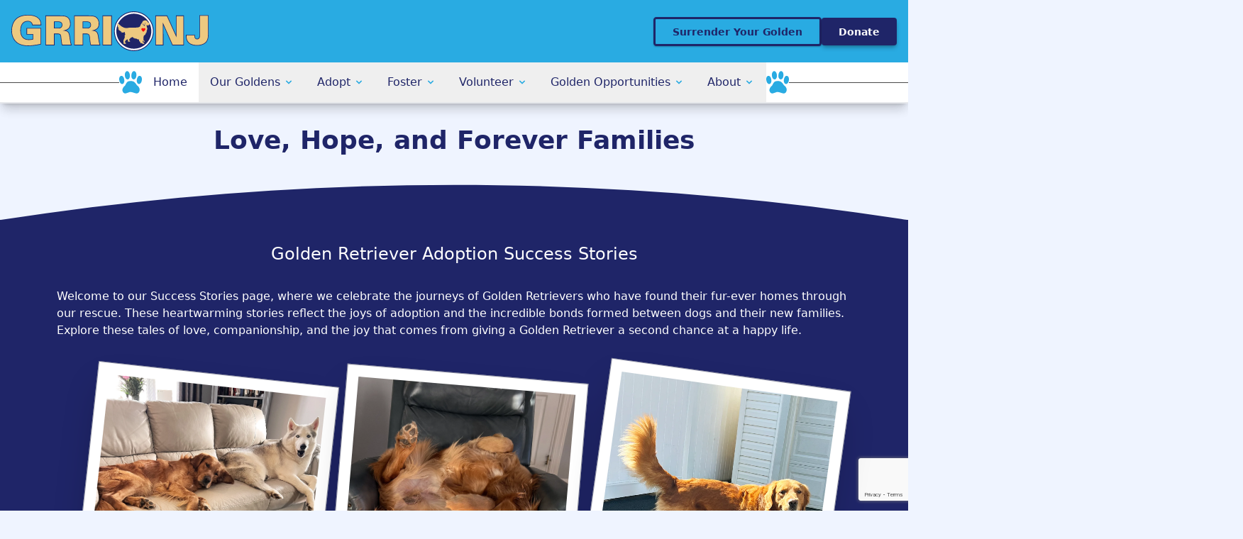

--- FILE ---
content_type: text/html; charset=utf-8
request_url: https://grrinj.org/our-goldens/success-stories/
body_size: 56126
content:
<!DOCTYPE html><html lang="en"><head><meta charset="UTF-8"><meta name="description" content="Astro description"><meta name="viewport" content="width=device-width"><link rel="icon" type="image/svg+xml" href="/favicon.svg"><meta name="generator" content="Astro v5.16.6"><title>GRRI-NJ: Golden Retriever Adoption Success Stories - Unbreakable Bonds</title><meta name="description" content="
    Read inspiring success stories of golden retriever adopted from GRRI-NJ. Witness the 
    incredible transformations as these dogs find love, happiness, and a 
    forever home. Be inspired by the impact of adoption and the joy it brings 
    to the lives of both the dogs and their adoptive families.
"><meta property="og:site_name" content="Golden Re-triever Rescue NJ (GRRI-NJ)"><link rel="sitemap" href="/sitemap-index.xml"><link rel="stylesheet" href="/_astro/index.CiTNOVB9.css"><script type="module" src="/_astro/page.CZQmTZnr.js"></script><script async="" defer="" src="https://cdnjs.cloudflare.com/ajax/libs/jquery/3.7.1/jquery.min.js"></script></head> <body class="bg-light">  <header class="w-full overflow-clip z-90 shadow-lg"> <!-- Upper Header --><section class="bg-link shadow-md w-full"> <div class="container flex flex-col justify-between items-center gap-4 p-4 lg:flex-row"> <div class="flex flex-col items-center gap-2 lg:flex-row lg:gap-10"> <a href="/"> <svg class="h-12 lg:h-14" xmlns="http://www.w3.org/2000/svg" x="0px" y="0px" viewBox="0 0 1006 202.4" overflow="visible"> <g id="letters"> <g id="letter-g"> <path fill="#EDC980" d="M84.7,175.3c-23.2,0-41.8-5.2-55.5-15.5C11.6,146.6,1.5,124.2,1.5,98.3c0-8.8,1.6-39.2,22.3-59.2
                c17.4-16.4,43.1-19.8,61.5-19.8c25,0,43.3,5.9,54.5,17.5c10.8,11.4,11.1,23.7,11.3,31.1l0.1,1.8h-43.9l-0.2-1.3
                c-1.2-8.3-6.3-18.1-23.8-18.1c-8.5,0-36.3,3.4-36.3,47.3c0,29.9,15.2,47.1,41.8,47.1c6.2,0,12.9-0.7,21-2.2v-25.6h-31V86.1h72
                v80.8l-1.2,0.3C127,172.5,105.1,175.3,84.7,175.3z"></path> <path fill="#1F2568" d="M85.4,20.8c22.9,0,41.7,4.9,53.4,17c10.5,11.1,10.7,23.3,10.9,30.4h-41.1C106.4,53,94.5,48.7,83.3,48.7
                c-27.7,0-37.8,24.3-37.8,48.8c0,34.2,18.8,48.6,43.3,48.6c7.5,0,15-1,22.5-2.4v-28.3h-31V87.6h69v78.1
                c-21.2,5.1-42.9,8.1-64.5,8.1c-15.8,0-37.6-2.4-54.6-15.2C11.5,144.6,3,121.6,3,98.3c0-17.6,5.3-42.1,21.9-58.1
                C42.3,23.8,67.7,20.8,85.4,20.8 M85.4,17.8c-26.9,0-48.5,7-62.6,20.2C1.6,58.4,0,89.3,0,98.3c0,26.4,10.3,49.2,28.3,62.7
                c14,10.5,32.9,15.8,56.4,15.8c20.5,0,42.5-2.8,65.2-8.2l2.3-0.5v-2.4V87.6v-3h-3h-69h-3v3v27.7v3h3h28v22.8
                c-7.5,1.3-13.7,1.9-19.5,1.9c-12,0-21.9-3.7-28.7-10.6c-7.7-7.8-11.6-19.6-11.6-35c0-10.7,2.5-45.8,34.8-45.8
                c16.4,0,21.2,9.2,22.3,16.9l0.4,2.6h2.6h41.1h3.1l-0.1-3.1l0-0.3c-0.2-7.1-0.6-20.2-11.7-32C129.4,23.8,110.7,17.8,85.4,17.8
                L85.4,17.8z"></path> </g> <g id="letter-r-1"> <path fill="#EDC980" d="M258.8,171.8l-0.3-1.1c-2.2-8-3.2-17.7-4.4-28.9l-0.5-4.5c-1.8-17.3-2.3-22.6-19.1-22.6H219v57.1h-43.7
                V22.7h69.1c26.5,0,36.8,1.6,46,11c7.1,7.1,10.5,16.7,10.5,29.4c0,17.5-7.5,24.3-14.1,28.4c-5.3,3.3-10.4,5.1-14.6,6.2
                c21.5,3.1,23.3,16,26.2,36l0.5,3.3c1.4,10,3.3,23.6,6.4,32.9l0.7,2H258.8z M232.7,85.5c8.7,0,13.1,0,16.3-1.1
                c9.3-2.9,9.7-13.2,9.7-15.2c0-16.5-14.4-16.5-26-16.5H219v32.8H232.7z"></path> <path fill="#1F2568" d="M244.4,24.2c26.3,0,36.2,1.6,44.9,10.5c4.5,4.5,10.1,12.5,10.1,28.3c0,16-6.5,22.9-13.4,27.1
                c-9.3,5.9-18.2,6.9-22.3,7.5v0.8c28.3,0.8,29.9,13.4,33.2,35.8c1.4,9.9,3.4,25.7,6.9,36H260c-2.4-8.9-3.4-20-4.9-33
                c-1.8-17.6-2.4-24.1-20.6-24.1h-17v57.1h-40.7V24.2H244.4 M217.5,87h15.2c8.9,0,13.4,0,16.8-1.2c8.9-2.8,10.7-11.9,10.7-16.6
                c0-18-15.8-18-27.5-18h-15.2V87 M244.4,21.2h-67.6h-3v3v146.1v3h3h40.7h3v-3v-54.1h14c9.7,0,12.5,2,14,4.1c2.2,3.2,2.8,9,3.7,17.1
                l0,0.2c0.2,1.5,0.3,2.9,0.5,4.3c1.2,11.3,2.3,21,4.5,29.2l0.6,2.2h2.3h43.9h4.2l-1.3-3.9c-3-9.1-5-22.7-6.4-32.6
                c-0.1-1-0.3-2-0.4-2.9l-0.1-0.4c-2.6-18.2-4.5-31.3-21.7-36.1c3-1.1,6.2-2.6,9.5-4.6c13.2-8.2,14.8-20.8,14.8-29.7
                c0-13.1-3.6-23.1-11-30.4C281.9,22.9,271.3,21.2,244.4,21.2L244.4,21.2z M220.5,54.1h12.2c14.4,0,24.5,1.1,24.5,15
                c0,1.8-0.4,11.1-8.6,13.7l0,0l0,0c-3,1-7.2,1-15.8,1h-12.2V54.1L220.5,54.1z"></path> </g> <g id="letter-r-2"> <path fill="#EDC980" d="M404.9,171.8l-0.3-1.1c-2.2-8-3.2-17.7-4.4-28.9l-0.5-4.5c-1.8-17.3-2.3-22.6-19.1-22.6h-15.5v57.1h-43.7
                V22.7h69.1c26.5,0,36.8,1.6,46,11c7.1,7.1,10.5,16.7,10.5,29.4c0,17.5-7.5,24.3-14.1,28.4c-5.3,3.3-10.4,5.1-14.6,6.2
                c21.5,3.1,23.3,16,26.2,36l0.5,3.3c1.4,10,3.3,23.7,6.4,32.9l0.7,2H404.9z M378.7,85.5c8.7,0,13.1,0,16.3-1.1
                c9.3-2.9,9.7-13.2,9.7-15.2c0-16.5-14.4-16.5-26-16.5h-13.7v32.8H378.7z"></path> <path fill="#1F2568" d="M390.5,24.2c26.3,0,36.2,1.6,44.9,10.5c4.5,4.5,10.1,12.5,10.1,28.3c0,16-6.5,22.9-13.4,27.1
                c-9.3,5.9-18.2,6.9-22.3,7.5v0.8c28.3,0.8,29.9,13.4,33.2,35.8c1.4,9.9,3.4,25.7,6.9,36h-43.9c-2.4-8.9-3.4-20-4.9-33
                c-1.8-17.6-2.4-24.1-20.6-24.1h-17v57.1h-40.7V24.2H390.5 M363.6,87h15.2c8.9,0,13.4,0,16.8-1.2c8.9-2.8,10.7-11.9,10.7-16.6
                c0-18-15.8-18-27.5-18h-15.2V87 M390.5,21.2h-67.6h-3v3v146.1v3h3h40.7h3v-3v-54.1h14c9.7,0,12.5,2,14,4.1c2.2,3.2,2.8,9,3.7,17.1
                l0,0.2c0.2,1.5,0.3,2.9,0.5,4.3c1.2,11.3,2.3,21,4.5,29.2l0.6,2.2h2.3H450h4.2l-1.3-3.9c-3-9.1-5-22.7-6.4-32.7
                c-0.1-1-0.3-1.9-0.4-2.8l-0.1-0.5c-2.6-18.2-4.5-31.3-21.7-36.1c3-1.1,6.2-2.6,9.5-4.6c13.2-8.2,14.8-20.8,14.8-29.7
                c0-13.1-3.6-23-11-30.4C428,22.9,417.4,21.2,390.5,21.2L390.5,21.2z M366.6,54.1h12.2c14.4,0,24.5,1.1,24.5,15
                c0,1.8-0.4,11.1-8.6,13.7l0,0l0,0c-3,1-7.2,1-15.8,1h-12.2V54.1L366.6,54.1z"></path> </g> <g id="letter-i"> <rect x="466.5" y="22.7" fill="#EDC980" width="44.7" height="149.1"></rect> <path fill="#1F2568" d="M509.7,24.2v146.1H468V24.2H509.7 M512.7,21.2h-3H468h-3v3v146.1v3h3h41.7h3v-3V24.2V21.2L512.7,21.2z"></path> </g> <g id="letter-n"> <polygon fill="#EDC980" points="821.9,171.8 774.1,63.9 774.4,171.8 735.8,171.8 735.8,22.7 794.1,22.7 841,126.1 840.6,22.7
                879.1,22.7 879.1,171.8 		"></polygon> <path fill="#1F2568" d="M877.6,24.2v146.1h-54.6L772.5,56.8l0.4,113.5h-35.6V24.2h55.8l49.4,108.9l-0.4-108.9H877.6 M880.6,21.2
                h-3h-35.4h-3l0,3l0.4,94.9L795.9,23l-0.8-1.8h-1.9h-55.8h-3v3v146.1v3h3h35.6h3l0-3l-0.4-99.2l44.6,100.5l0.8,1.8h2h54.6h3v-3
                V24.2V21.2L880.6,21.2z"></path> </g> <g id="letter-j"> <path fill="#EDC980" d="M947.2,173.4c-22.6,0-38.8-6.9-48.4-20.5c-6.9-9.9-6.9-23.6-6.9-31v-1.5h43.3v1.8c0,3,0,7.9,1.6,12
                c1.8,4.6,5.2,6.9,10.5,6.9c12.2,0,13.3-10.5,13.3-20.4V21.1h44.1v98.2c0,9-1.3,25.7-10.3,36.2
                C981.3,170.3,961.5,173.4,947.2,173.4z"></path> <path fill="#1F2568" d="M1003,22.6v96.7c0,6.1-0.6,24.3-9.9,35.2c-12.7,14.6-32.4,17.4-45.9,17.4c-17.4,0-36.2-4.2-47.1-19.8
                c-6.7-9.5-6.7-22.9-6.7-30.1h40.3c0,6.1-0.2,20.6,13.6,20.6c14.8,0,14.8-14.2,14.8-21.9V22.6H1003 M1006,19.6h-3h-41.1h-3v3v98.1
                c0,9.9-0.9,18.9-11.8,18.9c-4.6,0-7.5-1.9-9.1-6c-1.5-3.8-1.5-8.6-1.5-11.4l0-0.3v-3h-3h-40.3h-3v3c0,7.5,0,21.6,7.2,31.9
                c9.8,14,26.5,21.1,49.6,21.1c14.6,0,34.9-3.2,48.2-18.4c9.3-10.9,10.7-28,10.7-37.2V22.6V19.6L1006,19.6z"></path> </g> </g> <g id="circle"> <path fill="#1F2568" d="M624.8,196.4c-25.4,0-49.3-9.9-67.3-27.9c-18-18-27.9-41.9-27.9-67.3c0-25.4,9.9-49.3,27.9-67.3
            c18-18,41.9-27.9,67.3-27.9s49.3,9.9,67.3,27.9c18,18,27.9,41.9,27.9,67.3c0,25.4-9.9,49.3-27.9,67.3
            C674.2,186.5,650.3,196.4,624.8,196.4z"></path> <path fill="#1F2568" d="M624.8,12c23.8,0,46.2,9.3,63.1,26.1C704.8,55,714,77.4,714,101.2s-9.3,46.2-26.1,63.1
            c-16.8,16.8-39.2,26.1-63.1,26.1s-46.2-9.3-63.1-26.1c-16.8-16.8-26.1-39.2-26.1-63.1s9.3-46.2,26.1-63.1
            C578.6,21.3,601,12,624.8,12 M624.8,0c-27,0-52.4,10.5-71.6,29.6c-19.1,19.1-29.6,44.5-29.6,71.6c0,27,10.5,52.4,29.6,71.6
            c19.1,19.1,44.5,29.6,71.6,29.6c27,0,52.4-10.5,71.6-29.6c19.1-19.1,29.6-44.5,29.6-71.6c0-27-10.5-52.4-29.6-71.6
            C677.3,10.5,651.9,0,624.8,0L624.8,0z"></path> <path fill="#FFFFFF" d="M624.8,12c23.8,0,46.2,9.3,63.1,26.1C704.8,55,714,77.4,714,101.2s-9.3,46.2-26.1,63.1
            c-16.8,16.8-39.2,26.1-63.1,26.1s-46.2-9.3-63.1-26.1c-16.8-16.8-26.1-39.2-26.1-63.1s9.3-46.2,26.1-63.1
            C578.6,21.3,601,12,624.8,12 M624.8,4c-26,0-50.4,10.1-68.7,28.5c-18.4,18.4-28.5,42.8-28.5,68.7c0,26,10.1,50.4,28.5,68.7
            c18.4,18.4,42.8,28.5,68.7,28.5c26,0,50.4-10.1,68.7-28.5c18.4-18.4,28.5-42.8,28.5-68.7c0-26-10.1-50.4-28.5-68.7
            C675.2,14.1,650.8,4,624.8,4L624.8,4z"></path> </g> <path id="dog" fill="#EDC980" d="M705.5,59.9l-1.8-0.7l-3.3-1.7l-5.7-2.7l-0.4-3.4l-2.6-3l-5.3-2l-7-0.1l-8.3,3.1l-4.9,9.2l-5.7,8.1
        l-4.5,10.9l-6.9,3.3l-4.8,1.4l-19.3,1l-24.3,0.1l-12.4,2l-5.4-0.6l-7.5-1.3l-12.8-6.1L548,64.9l-10.6-5.1l5,7.9l-4.3-1.5l7.1,8.8
        l-5.2-1.7l8.3,14.9l-4.9-0.6l6.7,5l-5.9-0.5l17,12.1l-3.6,2.9l8.3-1.2l-3.2,3.4l10-1.8l3.1-1.5l2.5-0.5l2.6,13l-3.9,7.9l2-0.7
        l-2,3.5l2.5-1.1l-1.9,6.9l-4,8.7l-2.3,6.3l1.8,15.4h11.2l-1.1-6.3l-3.7,0.7l1-8l7.1-7.2l6-1.9l1.4,11.8h10.4l-1-5.8l-3.4,0.6
        l0.2-1.4l0,0l0.7-6l6.5-6.7l9.6-4.9l9.5,9l-1.2-4.3l7,6.2l-1.4-4.5l18.1,8.4l-1.7-4.5l2.8,2.4l0.6,9.6l1.4-2.9v4.7l1.4-2.9l5.5,12.2
        l0.8-2.7l1.6,3.3l0.9-3.9l6,4.8h8.6l-1-6.1l-4.6,0.5l-2.5-5.7l-0.2-5.1l4.4,5.5h6.5l-0.9-4l-3.1,0.3l-0.4-0.9l0,0l-1.7-3.4
        l-0.6-12.9l1.7-9l3.6-3.5l0.5,2.5l1.3-4.7l0.6,3.1l5.6-12.7l1.4,2.1l0.2-5.6l1.7,1.4l0.4-12.7l2.2,2.2l-1.1-6.7l2,2.8l-0.7-6.6
        l-2.1-6.4l-1.7-8.9l-2.7,0.6l3.3-0.7l3.7,0.6l4.4,0l4.1-1.4l1.2-1.8l0-0.4l0.7-0.7l0.8-3.3l0.8-1.6l0.2-1.4L705.5,59.9z M670.1,65.8
        c0,0,0.4-0.9-0.2-1.2c-0.6-0.3-0.6-0.9-0.6-0.9s0.7-0.3,0.9-1.2c0.1-0.9-0.1,0.2-0.7,0.4c0,0,0.3-0.9,0-1.7c-0.1-0.2-0.1-0.4,0-0.7
        c0.1-0.3,0.3-0.7,0.5-1.1c0.1,0.6-0.1,1.2-0.1,1.2c0.5-0.1,0.7-1.1,0.6-0.3c-0.1,0.8-0.7,1-0.7,1s0,0.5,0.5,0.8
        c0.5,0.2,0.2,1.1,0.2,1.1c0.5-0.2,1-1.9,0.8-1c-0.2,0.9-0.4,0.6-0.5,1.7c0,0.3,0,0.5,0.2,0.8C670.7,65,670.4,65.6,670.1,65.8z
         M681.7,69.2c0,0-0.7-0.5-1.1-1.2c-0.4-0.7,0.2,1.2,0.7,1.7c0.4,0.5-0.3,0.2-0.6,1.4c-0.1,0.6-0.4,1.2-0.8,1.7
        c-0.5,0.7-1.2,1.2-2,1.3c-1.6,0.3-1-0.1-1.6-1.5c-0.6-1.4-0.4,0-0.4,0.1c0-0.1-0.6-1.7-2.3-2.9c-1.8-1.1-3.2-2.1-3.1-3.4
        c0.1-1.2,0.4-1,0.5-1.8c0.4,0.7,1.3,1.3,2.4,1.9c1.5,1,2,2.4,2,2.5c0,0-0.2-1.2,0.3-0.1c0.5,1.2,0,1.5,1.4,1.3
        c0.8-0.1,1.3-0.6,1.8-1.2c0.3-0.5,0.6-1,0.7-1.5c0.2-1.1,0.9-0.8,0.5-1.2c-0.4-0.4-0.9-2.1-0.6-1.5c0.3,0.6,0.9,1,0.9,1
        c-0.8-1.5-0.5-2.2-0.1-4.6c0-0.2,0-0.3,0.1-0.4c0.2-1.3,0.1-2.5-0.2-3.5c0,0,0.1,0,0.1,0.1c1.4,1.1,1.8,3.2,1.5,5.7
        c0,0.2,0,0.3-0.1,0.5C681.1,66.6,680.8,67.4,681.7,69.2z"></path> <path id="heart" fill="#FF0000" d="M673.1,103.9c-0.1-0.1-0.2-0.2-0.3-0.2c-2.2-1.9-4.3-3.9-6.2-6.2c-0.7-0.9-1.4-1.8-2-2.8
        c-0.5-0.8-0.9-1.6-1.1-2.6c-0.8-2.9,1.1-6,4.1-6.5c2.2-0.4,4.1,0.4,5.4,2.2c0.1,0.1,0.2,0.3,0.3,0.4c0,0,0,0,0.1,0
        c0.2-0.1,0.3-0.3,0.4-0.4c0.7-0.9,1.5-1.6,2.6-2c3.1-1.1,6.5,0.7,7.1,4.1c0.1,0.8,0.1,1.5-0.2,2.3c-0.2,0.8-0.6,1.6-1,2.3
        c-0.7,1.2-1.6,2.3-2.5,3.4c-1.8,2.1-3.9,4-6,5.8c-0.1,0.1-0.1,0.1-0.2,0.2C673.2,103.9,673.2,103.9,673.1,103.9z"></path> </svg> </a>  </div> <div class="flex items-center gap-4"> <a href="/surrender" class="text-xs font-medium leading-normal inline-block rounded px-6 pb-[6px] pt-2 border-[3px] focus:outline-none focus:ring-0 hover:bg-neutral-500 hover:bg-opacity-10 shadow-black/25 shadow-sm hover:shadow-black/75 hover:shadow-md focus:shadow-black/50 focus:shadow-md active:shadow-black/50 active:shadow-md transition duration-150 ease-in-out text-primary border-primary hover:text-dark hover:border-dark focus:text-dark focus:border-dark active:text-dark active:border-dark " type="button" data-te-ripple-init="">  <span class="text-[0.9rem] font-bold">Surrender Your Golden</span>  </a> <a href="/donate" class="text-xs font-medium leading-normal inline-block rounded px-6 pb-2 pt-2.5 shadow-black/25 shadow-md hover:shadow-black/75 hover:shadow-lg focus:shadow-black/50 focus:shadow-lg focus:outline-none focus:ring-0 active:shadow-black/50 active:shadow-lg transition duration-150 ease-in-out bg-primary text-white hover:bg-dark hover:text-white focus:bg-dark focus:text-white active:bg-dark active:text-white" type="button" data-te-ripple-init="">  <span class="text-[0.9rem] font-bold">Donate</span>  </a> </div> </div> </section> <section class="shadow-lg border-gray-200 border-b-2" data-astro-cid-evkvnij4=""> <nav class="bg-white border-gray-200 px-4 lg:px-6 py-2.5 lg:py-0" data-astro-cid-evkvnij4=""> <div class="flex flex-wrap justify-end lg:justify-center items-center mx-auto max-w-screen-xl" data-astro-cid-evkvnij4=""> <div class="flex items-center lg:order-2" data-astro-cid-evkvnij4=""> <button data-collapse-toggle="mobile-menu-2" type="button" class="inline-flex items-center p-2 ml-1 text-sm text-gray-500 rounded-lg lg:hidden hover:bg-gray-100 focus:outline-none focus:ring-2 focus:ring-gray-200 dark:text-gray-400 dark:hover:bg-gray-700 dark:focus:ring-gray-600" aria-controls="mobile-menu-2" aria-expanded="false" data-astro-cid-evkvnij4=""> <span class="sr-only" data-astro-cid-evkvnij4="">Open main menu</span> <span class="mr-1" data-astro-cid-evkvnij4="">Menu</span> <svg class="w-6 h-6" fill="currentColor" viewBox="0 0 20 20" xmlns="http://www.w3.org/2000/svg" data-astro-cid-evkvnij4=""><path fill-rule="evenodd" d="M3 5a1 1 0 011-1h12a1 1 0 110 2H4a1 1 0 01-1-1zM3 10a1 1 0 011-1h12a1 1 0 110 2H4a1 1 0 01-1-1zM3 15a1 1 0 011-1h12a1 1 0 110 2H4a1 1 0 01-1-1z" clip-rule="evenodd" data-astro-cid-evkvnij4=""></path></svg> <svg class="hidden w-6 h-6" fill="currentColor" viewBox="0 0 20 20" xmlns="http://www.w3.org/2000/svg" data-astro-cid-evkvnij4=""><path fill-rule="evenodd" d="M4.293 4.293a1 1 0 011.414 0L10 8.586l4.293-4.293a1 1 0 111.414 1.414L11.414 10l4.293 4.293a1 1 0 01-1.414 1.414L10 11.414l-4.293 4.293a1 1 0 01-1.414-1.414L8.586 10 4.293 5.707a1 1 0 010-1.414z" clip-rule="evenodd" data-astro-cid-evkvnij4=""></path></svg> </button> </div> <div id="mobile-menu-2" class="hidden justify-between items-stretch w-full lg:flex lg:gap-8 lg:w-auto lg:order-1" data-astro-cid-evkvnij4=""> <div class="line self-center" data-astro-cid-evkvnij4=""></div> <svg id="text-paw" class="self-center text-link h-8 hidden fill-link lg:block" xmlns="http://www.w3.org/2000/svg" viewBox="0 0 1000 1000"> <path d="m901.47,829.646c.644,39.274-9.228,75.448-32.216,107.592-17.098,23.893-38.678,42.66-67.46,50.124-23.273,6.057-47.262,4.793-70.798-.573-15.571-3.577-31.238-6.891-46.499-11.541-24.775-7.536-49.003-16.811-73.874-23.989-25.729-7.416-51.674-14.832-78.023-19.196-27.303-4.53-55.489-6.033-82.387,3.1-45.14,15.333-89.541,32.931-134.943,47.405-31.477,10.015-64.098,13.83-95.788-1.383-25.849-12.424-44.329-32.263-57.85-57.182-27.351-50.434-26.278-101.941-4.268-153.424,7.679-17.932,18.314-34.672,28.448-51.435,14.617-24.179,34.576-44.305,57.349-60.02,24.895-17.193,32.669-43.351,43.566-68.151,15.309-34.886,34.076-67.531,60.187-95.264,19.243-20.436,43.304-33.813,70.846-40.49,46.595-11.303,94.119-12.376,141.191-7.511,36.961,3.815,72.348,13.997,103.276,38.773,33.312,26.66,58.589,59.591,84.199,92.617,10.182,13.163,17.813,28.305,27.9,41.563,6.701,8.823,15.023,16.716,23.75,23.607,26.016,20.602,49.885,43.232,68.08,71.156,18.027,27.709,30.499,57.779,35.149,90.685,1.097,7.678.167,15.667.167,23.536Z"></path> <path d="m247.86,172.595c-.677-37.06,6.957-72.215,23.153-105.156,15.71-31.954,39.961-54.975,76.924-58.548,19.355-1.871,37.237,6.12,52.925,17.993,21.495,16.27,36.062,37.398,46.961,62.01,19.845,44.812,24.27,92.02,22.868,139.929-.765,26.146-5,52.409-15.848,76.593-14.064,31.355-33.315,58.594-69.515,66.611-33.684,7.46-62.069-4.022-84.335-29.434-28.519-32.55-40.691-72.529-47.764-114.135-3.127-18.394-3.66-37.229-5.37-55.864Z"></path> <path d="m534.461,219.05c2.749-46.742,6.909-87.085,22.235-125.09,11.584-28.724,27.521-55.669,54.894-71.734,36.245-21.272,67.58-17.869,99.674,12.032,23.178,21.594,34.717,49.761,41.051,80.57,7.592,36.926,6.917,74.089,2.108,110.878-5.523,42.253-18.427,82.219-47.392,115.434-38.678,44.352-101.816,44.889-137.247-4.595-15.243-21.289-24.326-44.605-28.405-70.123-2.831-17.716-5.198-35.506-6.918-47.371Z"></path> <path d="m999.918,374.645c.933,28.846-6.097,68.084-20.012,105.738-12.172,32.936-30.331,62.128-60.44,82.608-34.586,23.525-83.299,16.846-109.646-15.858-18.478-22.936-27.916-49.546-32.947-78.219-5.986-34.12-1.779-67.541,3.641-101.346,6.614-41.25,20.704-79.091,46.52-111.715,22.218-28.078,50.306-46.173,88.508-39.451,28.789,5.065,46.961,23.981,61.749,47.72,19.016,30.527,22.324,64.302,22.626,110.523Z"></path> <path d="m226.772,431.063c.351,28.585-3.652,56.63-14.895,82.88-12.387,28.923-32.121,52.721-63.544,60.685-26.267,6.657-52.344,1.623-74.276-16.4-30.678-25.209-48.784-58.732-58.279-96.207C8.035,431.462.751,399.901.077,368.638c-1.089-50.553,9.023-99.258,49.262-135.684,22.134-20.037,57.352-23.44,84.21-9.886,31.443,15.868,51.257,42.038,65.443,72.953,21.001,45.766,26.341,86.913,27.78,135.042Z"></path> <text transform="translate(398.971 806.37)" style="font-size:336.771px;" class=""> <tspan x="0" y="0">  </tspan> </text> </svg> <ul class="flex flex-col lg:place-items-stretch mt-4 font-medium lg:flex-row lg:mt-0" data-astro-cid-evkvnij4=""> <li> <a href="/" class=" whitespace-nowrap h-full lg:w-auto hover:bg-primary lg:border-0 hover:text-white block py-2 pr-4 pl-3 lg:py-4 lg:px-4 border-b border-gray-100 text-primary" aria-current="false">Home</a> </li><li class=""> <button type="button" id="dropdown-button" data-dropdown-toggle="dropdown-61860524-d2bb-4e40-936e-633257674b8b" class="whitespace-nowrap flex justify-between items-center py-2 pr-4 pl-3 w-full font-medium text-primary border-b border-gray-100 h-full lg:w-auto hover:bg-primary lg:border-0 hover:text-white lg:py-4 lg:px-4"> Our Goldens <svg class="ml-1 w-5 h-5 lg:w-4 lg:h-4 fill-link" viewBox="0 0 20 20" xmlns="http://www.w3.org/2000/svg"> <path fill-rule="evenodd" d="M5.293 7.293a1 1 0 011.414 0L10 10.586l3.293-3.293a1 1 0 111.414 1.414l-4 4a1 1 0 01-1.414 0l-4-4a1 1 0 010-1.414z" clip-rule="evenodd"></path> </svg> </button> <div id="dropdown-61860524-d2bb-4e40-936e-633257674b8b" class="target hidden relative z-50 bg-white rounded divide-y divide-gray-100 shadow-xl" style="position: absolute; inset: auto auto 0px 0px; margin: 0px; transform: translate(20px, 1220px);" data-popper-reference-hidden="" data-popper-escaped="" data-popper-placement="top"> <ul class="py-2 flex flex-col gap-1 place-items-stretch place-content-stretch" aria-labelledby="dropdown-button"> <li class="flex flex-row place-items-stretch place-content-stretch"> <a href="/our-goldens/available" class=" py-2 px-8 font-light grow-1 w-full text-primary text-xl hover:bg-primary hover:text-white" aria-current="false">Available</a> </li><li class="flex flex-row place-items-stretch place-content-stretch"> <a href="/our-goldens/success-stories" class="active py-2 px-8 font-light grow-1 w-full text-primary text-xl hover:bg-primary hover:text-white" aria-current="page">Success Stories</a> </li><li class="flex flex-row place-items-stretch place-content-stretch"> <a href="/our-goldens/memorials" class=" py-2 px-8 font-light grow-1 w-full text-primary text-xl hover:bg-primary hover:text-white" aria-current="false">Memorials</a> </li> </ul> </div> </li><li class=""> <button type="button" id="dropdown-button" data-dropdown-toggle="dropdown-ba98c08d-a60b-4a85-9208-e0ffb0da3444" class="whitespace-nowrap flex justify-between items-center py-2 pr-4 pl-3 w-full font-medium text-primary border-b border-gray-100 h-full lg:w-auto hover:bg-primary lg:border-0 hover:text-white lg:py-4 lg:px-4"> Adopt <svg class="ml-1 w-5 h-5 lg:w-4 lg:h-4 fill-link" viewBox="0 0 20 20" xmlns="http://www.w3.org/2000/svg"> <path fill-rule="evenodd" d="M5.293 7.293a1 1 0 011.414 0L10 10.586l3.293-3.293a1 1 0 111.414 1.414l-4 4a1 1 0 01-1.414 0l-4-4a1 1 0 010-1.414z" clip-rule="evenodd"></path> </svg> </button> <div id="dropdown-ba98c08d-a60b-4a85-9208-e0ffb0da3444" class="target hidden relative z-50 bg-white rounded divide-y divide-gray-100 shadow-xl" style="position: absolute; inset: auto auto 0px 0px; margin: 0px; transform: translate(0px, 1330px);" data-popper-reference-hidden="" data-popper-escaped="" data-popper-placement="top"> <ul class="py-2 flex flex-col gap-1 place-items-stretch place-content-stretch" aria-labelledby="dropdown-button"> <li class="flex flex-row place-items-stretch place-content-stretch"> <a href="/adopt/" class=" py-2 px-8 font-light grow-1 w-full text-primary text-xl hover:bg-primary hover:text-white" aria-current="false">Be Bold Go Gold</a> </li><li class="flex flex-row place-items-stretch place-content-stretch"> <a href="/adopt/process" class=" py-2 px-8 font-light grow-1 w-full text-primary text-xl hover:bg-primary hover:text-white" aria-current="false">Adoption Process</a> </li><li class="flex flex-row place-items-stretch place-content-stretch"> <a href="/adopt/fees" class=" py-2 px-8 font-light grow-1 w-full text-primary text-xl hover:bg-primary hover:text-white" aria-current="false">Adoption Fees</a> </li><li class="flex flex-row place-items-stretch place-content-stretch"> <a href="/adopt/application" class=" py-2 px-8 font-light grow-1 w-full text-primary text-xl hover:bg-primary hover:text-white" aria-current="false">Adoption Application</a> </li> </ul> </div> </li><li class=""> <button type="button" id="dropdown-button" data-dropdown-toggle="dropdown-8c66af9b-4cdd-4518-b6ae-d6f5d639254e" class="whitespace-nowrap flex justify-between items-center py-2 pr-4 pl-3 w-full font-medium text-primary border-b border-gray-100 h-full lg:w-auto hover:bg-primary lg:border-0 hover:text-white lg:py-4 lg:px-4"> Foster <svg class="ml-1 w-5 h-5 lg:w-4 lg:h-4 fill-link" viewBox="0 0 20 20" xmlns="http://www.w3.org/2000/svg"> <path fill-rule="evenodd" d="M5.293 7.293a1 1 0 011.414 0L10 10.586l3.293-3.293a1 1 0 111.414 1.414l-4 4a1 1 0 01-1.414 0l-4-4a1 1 0 010-1.414z" clip-rule="evenodd"></path> </svg> </button> <div id="dropdown-8c66af9b-4cdd-4518-b6ae-d6f5d639254e" class="target hidden relative z-50 bg-white rounded divide-y divide-gray-100 shadow-xl" style="position: absolute; inset: auto auto 0px 0px; margin: 0px; transform: translate(0px, 1399px);" data-popper-reference-hidden="" data-popper-escaped="" data-popper-placement="top"> <ul class="py-2 flex flex-col gap-1 place-items-stretch place-content-stretch" aria-labelledby="dropdown-button"> <li class="flex flex-row place-items-stretch place-content-stretch"> <a href="/foster/" class=" py-2 px-8 font-light grow-1 w-full text-primary text-xl hover:bg-primary hover:text-white" aria-current="false">Have A Heart Of Gold</a> </li><li class="flex flex-row place-items-stretch place-content-stretch"> <a href="/foster/application" class=" py-2 px-8 font-light grow-1 w-full text-primary text-xl hover:bg-primary hover:text-white" aria-current="false">Foster Application</a> </li> </ul> </div> </li><li class=""> <button type="button" id="dropdown-button" data-dropdown-toggle="dropdown-3db9fb09-9051-43e7-9b05-3be9e57e7b63" class="whitespace-nowrap flex justify-between items-center py-2 pr-4 pl-3 w-full font-medium text-primary border-b border-gray-100 h-full lg:w-auto hover:bg-primary lg:border-0 hover:text-white lg:py-4 lg:px-4"> Volunteer <svg class="ml-1 w-5 h-5 lg:w-4 lg:h-4 fill-link" viewBox="0 0 20 20" xmlns="http://www.w3.org/2000/svg"> <path fill-rule="evenodd" d="M5.293 7.293a1 1 0 011.414 0L10 10.586l3.293-3.293a1 1 0 111.414 1.414l-4 4a1 1 0 01-1.414 0l-4-4a1 1 0 010-1.414z" clip-rule="evenodd"></path> </svg> </button> <div id="dropdown-3db9fb09-9051-43e7-9b05-3be9e57e7b63" class="target hidden relative z-50 bg-white rounded divide-y divide-gray-100 shadow-xl" style="position: absolute; inset: auto auto 0px 0px; margin: 0px; transform: translate(0px, 1470px);" data-popper-reference-hidden="" data-popper-escaped="" data-popper-placement="top"> <ul class="py-2 flex flex-col gap-1 place-items-stretch place-content-stretch" aria-labelledby="dropdown-button"> <li class="flex flex-row place-items-stretch place-content-stretch"> <a href="/volunteer/" class=" py-2 px-8 font-light grow-1 w-full text-primary text-xl hover:bg-primary hover:text-white" aria-current="false">Join Our Pack</a> </li><li class="flex flex-row place-items-stretch place-content-stretch"> <a href="/volunteer/application" class=" py-2 px-8 font-light grow-1 w-full text-primary text-xl hover:bg-primary hover:text-white" aria-current="false">Volunteer Application</a> </li> </ul> </div> </li><li class=""> <button type="button" id="dropdown-button" data-dropdown-toggle="dropdown-4ffe5246-4d5f-43fe-9f50-4caf218b6b1d" class="whitespace-nowrap flex justify-between items-center py-2 pr-4 pl-3 w-full font-medium text-primary border-b border-gray-100 h-full lg:w-auto hover:bg-primary lg:border-0 hover:text-white lg:py-4 lg:px-4"> Golden Opportunities <svg class="ml-1 w-5 h-5 lg:w-4 lg:h-4 fill-link" viewBox="0 0 20 20" xmlns="http://www.w3.org/2000/svg"> <path fill-rule="evenodd" d="M5.293 7.293a1 1 0 011.414 0L10 10.586l3.293-3.293a1 1 0 111.414 1.414l-4 4a1 1 0 01-1.414 0l-4-4a1 1 0 010-1.414z" clip-rule="evenodd"></path> </svg> </button> <div id="dropdown-4ffe5246-4d5f-43fe-9f50-4caf218b6b1d" class="target hidden relative z-50 bg-white rounded divide-y divide-gray-100 shadow-xl" style="position: absolute; inset: auto auto 0px 0px; margin: 0px; transform: translate(34px, 1562px);" data-popper-reference-hidden="" data-popper-escaped="" data-popper-placement="top"> <ul class="py-2 flex flex-col gap-1 place-items-stretch place-content-stretch" aria-labelledby="dropdown-button"> <li class="flex flex-row place-items-stretch place-content-stretch"> <a href="/donate" class=" py-2 px-8 font-light grow-1 w-full text-primary text-xl hover:bg-primary hover:text-white" aria-current="false">Donate</a> </li><li class="flex flex-row place-items-stretch place-content-stretch"> <a href="/donate/memberships" class=" py-2 px-8 font-light grow-1 w-full text-primary text-xl hover:bg-primary hover:text-white" aria-current="false">Become A Member</a> </li><li class="flex flex-row place-items-stretch place-content-stretch"> <a href="/donate/donate-supplies" class=" py-2 px-8 font-light grow-1 w-full text-primary text-xl hover:bg-primary hover:text-white" aria-current="false">Donate Supplies</a> </li> </ul> </div> </li><li class=""> <button type="button" id="dropdown-button" data-dropdown-toggle="dropdown-6eda954b-4eb8-4191-8723-2c9d1bafb1c1" class="whitespace-nowrap flex justify-between items-center py-2 pr-4 pl-3 w-full font-medium text-primary border-b border-gray-100 h-full lg:w-auto hover:bg-primary lg:border-0 hover:text-white lg:py-4 lg:px-4"> About <svg class="ml-1 w-5 h-5 lg:w-4 lg:h-4 fill-link" viewBox="0 0 20 20" xmlns="http://www.w3.org/2000/svg"> <path fill-rule="evenodd" d="M5.293 7.293a1 1 0 011.414 0L10 10.586l3.293-3.293a1 1 0 111.414 1.414l-4 4a1 1 0 01-1.414 0l-4-4a1 1 0 010-1.414z" clip-rule="evenodd"></path> </svg> </button> <div id="dropdown-6eda954b-4eb8-4191-8723-2c9d1bafb1c1" class="target hidden relative z-50 bg-white rounded divide-y divide-gray-100 shadow-xl" style="position: absolute; inset: auto auto 0px 0px; margin: 0px; transform: translate(0px, 1728px);" data-popper-reference-hidden="" data-popper-escaped="" data-popper-placement="top"> <ul class="py-2 flex flex-col gap-1 place-items-stretch place-content-stretch" aria-labelledby="dropdown-button"> <li class="flex flex-row place-items-stretch place-content-stretch"> <a href="/about" class=" py-2 px-8 font-light grow-1 w-full text-primary text-xl hover:bg-primary hover:text-white" aria-current="false">About Us</a> </li><li class="flex flex-row place-items-stretch place-content-stretch"> <a href="/about/our-team" class=" py-2 px-8 font-light grow-1 w-full text-primary text-xl hover:bg-primary hover:text-white" aria-current="false">Our Golden Team</a> </li><li class="flex flex-row place-items-stretch place-content-stretch"> <a href="/volunteer/portal" class=" py-2 px-8 font-light grow-1 w-full text-primary text-xl hover:bg-primary hover:text-white" aria-current="false">Volunteer Portal</a> </li><li class="flex flex-row place-items-stretch place-content-stretch"> <a href="/contact" class=" py-2 px-8 font-light grow-1 w-full text-primary text-xl hover:bg-primary hover:text-white" aria-current="false">Contact Us</a> </li> </ul> </div> </li> </ul> <svg id="text-paw" class="self-center text-link h-8 hidden fill-link lg:block" xmlns="http://www.w3.org/2000/svg" viewBox="0 0 1000 1000"> <path d="m901.47,829.646c.644,39.274-9.228,75.448-32.216,107.592-17.098,23.893-38.678,42.66-67.46,50.124-23.273,6.057-47.262,4.793-70.798-.573-15.571-3.577-31.238-6.891-46.499-11.541-24.775-7.536-49.003-16.811-73.874-23.989-25.729-7.416-51.674-14.832-78.023-19.196-27.303-4.53-55.489-6.033-82.387,3.1-45.14,15.333-89.541,32.931-134.943,47.405-31.477,10.015-64.098,13.83-95.788-1.383-25.849-12.424-44.329-32.263-57.85-57.182-27.351-50.434-26.278-101.941-4.268-153.424,7.679-17.932,18.314-34.672,28.448-51.435,14.617-24.179,34.576-44.305,57.349-60.02,24.895-17.193,32.669-43.351,43.566-68.151,15.309-34.886,34.076-67.531,60.187-95.264,19.243-20.436,43.304-33.813,70.846-40.49,46.595-11.303,94.119-12.376,141.191-7.511,36.961,3.815,72.348,13.997,103.276,38.773,33.312,26.66,58.589,59.591,84.199,92.617,10.182,13.163,17.813,28.305,27.9,41.563,6.701,8.823,15.023,16.716,23.75,23.607,26.016,20.602,49.885,43.232,68.08,71.156,18.027,27.709,30.499,57.779,35.149,90.685,1.097,7.678.167,15.667.167,23.536Z"></path> <path d="m247.86,172.595c-.677-37.06,6.957-72.215,23.153-105.156,15.71-31.954,39.961-54.975,76.924-58.548,19.355-1.871,37.237,6.12,52.925,17.993,21.495,16.27,36.062,37.398,46.961,62.01,19.845,44.812,24.27,92.02,22.868,139.929-.765,26.146-5,52.409-15.848,76.593-14.064,31.355-33.315,58.594-69.515,66.611-33.684,7.46-62.069-4.022-84.335-29.434-28.519-32.55-40.691-72.529-47.764-114.135-3.127-18.394-3.66-37.229-5.37-55.864Z"></path> <path d="m534.461,219.05c2.749-46.742,6.909-87.085,22.235-125.09,11.584-28.724,27.521-55.669,54.894-71.734,36.245-21.272,67.58-17.869,99.674,12.032,23.178,21.594,34.717,49.761,41.051,80.57,7.592,36.926,6.917,74.089,2.108,110.878-5.523,42.253-18.427,82.219-47.392,115.434-38.678,44.352-101.816,44.889-137.247-4.595-15.243-21.289-24.326-44.605-28.405-70.123-2.831-17.716-5.198-35.506-6.918-47.371Z"></path> <path d="m999.918,374.645c.933,28.846-6.097,68.084-20.012,105.738-12.172,32.936-30.331,62.128-60.44,82.608-34.586,23.525-83.299,16.846-109.646-15.858-18.478-22.936-27.916-49.546-32.947-78.219-5.986-34.12-1.779-67.541,3.641-101.346,6.614-41.25,20.704-79.091,46.52-111.715,22.218-28.078,50.306-46.173,88.508-39.451,28.789,5.065,46.961,23.981,61.749,47.72,19.016,30.527,22.324,64.302,22.626,110.523Z"></path> <path d="m226.772,431.063c.351,28.585-3.652,56.63-14.895,82.88-12.387,28.923-32.121,52.721-63.544,60.685-26.267,6.657-52.344,1.623-74.276-16.4-30.678-25.209-48.784-58.732-58.279-96.207C8.035,431.462.751,399.901.077,368.638c-1.089-50.553,9.023-99.258,49.262-135.684,22.134-20.037,57.352-23.44,84.21-9.886,31.443,15.868,51.257,42.038,65.443,72.953,21.001,45.766,26.341,86.913,27.78,135.042Z"></path> <text transform="translate(398.971 806.37)" style="font-size:336.771px;" class=""> <tspan x="0" y="0">  </tspan> </text> </svg> <div class="line self-center" data-astro-cid-evkvnij4=""></div> </div> </div> </nav> </section>  </header> <script type="module" src="/_astro/SiteBanner.astro_astro_type_script_index_0_lang.Jt-97clD.js"></script> <div class="paw-bg-overlay"> <main class="min-h-[50vh]"> <section> <div class=""> <h1 class="mx-auto text-primary font-bold text-4xl text-center px-4 py-8"> Love, Hope, and Forever Families </h1> <svg class="w-full fill-light bg-primary" viewBox="0 0 800 50" preserveAspectRatio="none" style="height: 60px;"> <g class=""> <path class="" d="M0,0 L800,0 L800,50 C666.666667,22.5877193 533.333333,8.88157895 400,8.88157895 C266.666667,8.88157895 133.333333,22.5877193 0,50 L0,0 Z"></path> </g> </svg> </div> </section>  <section class="bg-primary text-white"> <div class="container"> <h2 class="text-center text-2xl py-8">
Golden Retriever Adoption Success Stories
</h2> <p>
Welcome to our Success Stories page, where we celebrate the
                journeys of Golden Retrievers who have found their fur-ever
                homes through our rescue. These heartwarming stories reflect
                the joys of adoption and the incredible bonds formed between
                dogs and their new families. Explore these tales of love,
                companionship, and the joy that comes from giving a Golden
                Retriever a second chance at a happy life.
</p> <div class="container grid sm:grid-cols-2 lg:grid-cols-3 gap-4 py-12 px-8 overflow-visible"> <poleroid-modal data-modal-id="9790dea7-0934-46f1-b5c6-68665941be64"> <div id="trigger" class="relative z-20"> <app-poleroid> <div id="card" data-tilt-angle="6.233658773755118" class="bg-white shadow-2xl border-[1px] border-dark/50 relative p-4 transition-all z-20 hover:z-30 " style="transform: rotate(6.23366deg) scale(1);"> <picture> <source srcset="/_astro/loki-1.C0_X7qTm_ZHbiDy.avif 100w, /_astro/loki-1.C0_X7qTm_1ttWmC.avif 200w, /_astro/loki-1.C0_X7qTm_ZFQG5l.avif 400w, /_astro/loki-1.C0_X7qTm_BgpkB.avif 800w, /_astro/loki-1.C0_X7qTm_1eryzX.avif 1497w" type="image/avif"><source srcset="/_astro/loki-1.C0_X7qTm_1z1cU0.webp 100w, /_astro/loki-1.C0_X7qTm_Z1juERK.webp 200w, /_astro/loki-1.C0_X7qTm_1AkOtd.webp 400w, /_astro/loki-1.C0_X7qTm_9PqqN.webp 800w, /_astro/loki-1.C0_X7qTm_Z2wlzC4.webp 1497w" type="image/webp"><source srcset="/_astro/loki-1.C0_X7qTm_ZKqMhn.png 100w, /_astro/loki-1.C0_X7qTm_1qesIN.png 200w, /_astro/loki-1.C0_X7qTm_ZJ7aIa.png 400w, /_astro/loki-1.C0_X7qTm_Z12ADnN.png 800w, /_astro/loki-1.C0_X7qTm_Ot7cB.png 1497w" type="image/png">  <img src="/_astro/loki-1.C0_X7qTm_Ot7cB.png" srcset="/_astro/loki-1.C0_X7qTm_ZKqMhn.png 100w, /_astro/loki-1.C0_X7qTm_1qesIN.png 200w, /_astro/loki-1.C0_X7qTm_ZJ7aIa.png 400w, /_astro/loki-1.C0_X7qTm_Z12ADnN.png 800w, /_astro/loki-1.C0_X7qTm_Ot7cB.png 1497w" alt="Loki" loading="eager" fetchpriority="auto" decoding="async" width="1497" height="1871" class=""> </picture> <div class="font-sharpie text-secondary/90 text-[2rem] sm:text-[1.35rem] md:text-[1.75rem] lg:text-[1.65rem] xl:text-[2rem] text-center mt-4 ">  <div>Loki</div>  </div> </div> </app-poleroid> <script type="module" src="/_astro/Poleroid.astro_astro_type_script_index_0_lang.9cS_-O2y.js"></script> </div> <div class="relative" style="z-index: 80;"> <app-modal id="modal-9790dea7-0934-46f1-b5c6-68665941be64" data-app-modal="modal-9790dea7-0934-46f1-b5c6-68665941be64" tabindex="-1" aria-hidden="true" class="app-modal hidden fixed top-0 left-0 right-0 bottom-0 w-full h-full overflow-hidden p-4" style="z-index:90;"> <!-- Modal overlay --> <div id="modal-overlay" data-app-modal-hide="modal-9790dea7-0934-46f1-b5c6-68665941be64" class="bg-black/70 backdrop-blur-sm absolute z-80 top-0 left-0 right-0 bottom-0 w-full h-full"></div> <!-- Modal content --> <div class="relative z-90 mx-auto top-[50%] translate-y-[-50%] max-w-screen-lg max-h-full flex flex-col overflow-y-hidden bg-white rounded-lg shadow"> <!-- Modal header --> <header class="flex items-start justify-between p-4 border-b rounded-t"> <div class="w-full self-center"> <div><h3 class="text-xl font-semibold text-gray-900">Loki</h3></div> </div> <button type="button" data-app-modal-hide="modal-9790dea7-0934-46f1-b5c6-68665941be64" class="text-gray-400 bg-transparent hover:bg-gray-200 hover:text-gray-900 rounded-lg text-sm w-8 h-8 ml-auto inline-flex justify-center items-center"> <svg class="w-3 h-3" aria-hidden="true" xmlns="http://www.w3.org/2000/svg" fill="none" viewBox="0 0 14 14"> <path stroke="currentColor" stroke-linecap="round" stroke-linejoin="round" stroke-width="2" d="m1 1 6 6m0 0 6 6M7 7l6-6M7 7l-6 6"></path> </svg> <span class="sr-only">Close dialog box</span> </button> </header> <!-- Modal body --> <main class="flex-1 shrink-1 overflow-y-auto p-6 space-y-6 text-gray-600 font-light">    <p>
Loki has settled in and is fitting in beautifully with our family. Loki is sweet,
                        inquisitive, and incredibly energetic for a five year old golden pup! He and his
                        Siberian Husky brother Kodiak have become fast friends and are now inseparable.
                        Some of Loki’s favorite things to do are chasing his tennis ball in the backyard,
                        exploring every square inch of the house, and sitting in his red chair to watch the
                        local school children walk to and from school. We are so happy to have Loki as a
                        family member!!!
</p> <p>
Best wishes,<br>
Matt, Rick, and Donna
</p>   </main> <!-- Modal footer --> <footer class="flex items-center p-6 space-x-2 border-t border-gray-200 rounded-b dark:border-gray-600">  <button type="button" data-app-modal-hide="modal-9790dea7-0934-46f1-b5c6-68665941be64" class="text-white bg-blue-700 hover:bg-blue-800 focus:ring-4 focus:outline-none focus:ring-blue-300 font-medium rounded-lg text-sm px-5 py-2.5 text-center dark:bg-blue-600 dark:hover:bg-blue-700 dark:focus:ring-blue-800">
Close
</button>  </footer> </div> </app-modal> </div> </poleroid-modal> <script type="module">class e extends HTMLElement{static init(){customElements.define("poleroid-modal",e)}async connectedCallback(){const t=this.querySelector("#trigger"),o=this.dataset.modalId,s=this.querySelector(`#modal-${o}`);console.log({trigger:t,modalID:o,modal:s}),t.addEventListener("click",()=>{s.show()})}}e.init();</script><poleroid-modal data-modal-id="d7129bc6-1436-48bd-bbb6-cb59d5202cff"> <div id="trigger" class="relative z-20"> <app-poleroid> <div id="card" data-tilt-angle="4.8047953234679035" class="bg-white shadow-2xl border-[1px] border-dark/50 relative p-4 transition-all z-20 hover:z-30 " style="transform: rotate(4.8048deg) scale(1);"> <picture> <source srcset="/_astro/loki-2.Cs3p4RgI_Z1q7Yha.avif 100w, /_astro/loki-2.Cs3p4RgI_KxgJ1.avif 200w, /_astro/loki-2.Cs3p4RgI_Z1oNmHW.avif 400w, /_astro/loki-2.Cs3p4RgI_Z6Fgi0.avif 800w, /_astro/loki-2.Cs3p4RgI_Z6PSUG.avif 1380w" type="image/avif"><source srcset="/_astro/loki-2.Cs3p4RgI_Q4who.webp 100w, /_astro/loki-2.Cs3p4RgI_Z22rlvm.webp 200w, /_astro/loki-2.Cs3p4RgI_Ro8PB.webp 400w, /_astro/loki-2.Cs3p4RgI_Zy6fbN.webp 800w, /_astro/loki-2.Cs3p4RgI_1cx5Fd.webp 1380w" type="image/webp"><source srcset="/_astro/loki-2.Cs3p4RgI_Z1tnsTY.png 100w, /_astro/loki-2.Cs3p4RgI_HhM6c.png 200w, /_astro/loki-2.Cs3p4RgI_Z1s3QlL.png 400w, /_astro/loki-2.Cs3p4RgI_Z1Kxk1p.png 800w, /_astro/loki-2.Cs3p4RgI_ZvOlj3.png 1380w" type="image/png">  <img src="/_astro/loki-2.Cs3p4RgI_ZvOlj3.png" srcset="/_astro/loki-2.Cs3p4RgI_Z1tnsTY.png 100w, /_astro/loki-2.Cs3p4RgI_HhM6c.png 200w, /_astro/loki-2.Cs3p4RgI_Z1s3QlL.png 400w, /_astro/loki-2.Cs3p4RgI_Z1Kxk1p.png 800w, /_astro/loki-2.Cs3p4RgI_ZvOlj3.png 1380w" alt="Loki" loading="eager" fetchpriority="auto" decoding="async" width="1380" height="1725" class=""> </picture> <div class="font-sharpie text-secondary/90 text-[2rem] sm:text-[1.35rem] md:text-[1.75rem] lg:text-[1.65rem] xl:text-[2rem] text-center mt-4 ">  <div>Loki</div>  </div> </div> </app-poleroid>  </div> <div class="relative" style="z-index: 80;"> <app-modal id="modal-d7129bc6-1436-48bd-bbb6-cb59d5202cff" data-app-modal="modal-d7129bc6-1436-48bd-bbb6-cb59d5202cff" tabindex="-1" aria-hidden="true" class="app-modal hidden fixed top-0 left-0 right-0 bottom-0 w-full h-full overflow-hidden p-4" style="z-index:90;"> <!-- Modal overlay --> <div id="modal-overlay" data-app-modal-hide="modal-d7129bc6-1436-48bd-bbb6-cb59d5202cff" class="bg-black/70 backdrop-blur-sm absolute z-80 top-0 left-0 right-0 bottom-0 w-full h-full"></div> <!-- Modal content --> <div class="relative z-90 mx-auto top-[50%] translate-y-[-50%] max-w-screen-lg max-h-full flex flex-col overflow-y-hidden bg-white rounded-lg shadow"> <!-- Modal header --> <header class="flex items-start justify-between p-4 border-b rounded-t"> <div class="w-full self-center"> <div><h3 class="text-xl font-semibold text-gray-900">Loki</h3></div> </div> <button type="button" data-app-modal-hide="modal-d7129bc6-1436-48bd-bbb6-cb59d5202cff" class="text-gray-400 bg-transparent hover:bg-gray-200 hover:text-gray-900 rounded-lg text-sm w-8 h-8 ml-auto inline-flex justify-center items-center"> <svg class="w-3 h-3" aria-hidden="true" xmlns="http://www.w3.org/2000/svg" fill="none" viewBox="0 0 14 14"> <path stroke="currentColor" stroke-linecap="round" stroke-linejoin="round" stroke-width="2" d="m1 1 6 6m0 0 6 6M7 7l6-6M7 7l-6 6"></path> </svg> <span class="sr-only">Close dialog box</span> </button> </header> <!-- Modal body --> <main class="flex-1 shrink-1 overflow-y-auto p-6 space-y-6 text-gray-600 font-light">    <p>
Loki has settled in and is fitting in beautifully with our family. Loki is sweet,
                        inquisitive, and incredibly energetic for a five year old golden pup! He and his
                        Siberian Husky brother Kodiak have become fast friends and are now inseparable.
                        Some of Loki’s favorite things to do are chasing his tennis ball in the backyard,
                        exploring every square inch of the house, and sitting in his red chair to watch the
                        local school children walk to and from school. We are so happy to have Loki as a
                        family member!!!
</p> <p>
Best wishes,<br>
Matt, Rick, and Donna
</p>   </main> <!-- Modal footer --> <footer class="flex items-center p-6 space-x-2 border-t border-gray-200 rounded-b dark:border-gray-600">  <button type="button" data-app-modal-hide="modal-d7129bc6-1436-48bd-bbb6-cb59d5202cff" class="text-white bg-blue-700 hover:bg-blue-800 focus:ring-4 focus:outline-none focus:ring-blue-300 font-medium rounded-lg text-sm px-5 py-2.5 text-center dark:bg-blue-600 dark:hover:bg-blue-700 dark:focus:ring-blue-800">
Close
</button>  </footer> </div> </app-modal> </div> </poleroid-modal> <poleroid-modal data-modal-id="1cc06882-940d-481a-a672-4a26233105ed"> <div id="trigger" class="relative z-20"> <app-poleroid> <div id="card" data-tilt-angle="7.946298652697141" class="bg-white shadow-2xl border-[1px] border-dark/50 relative p-4 transition-all z-20 hover:z-30 " style="transform: rotate(7.9463deg) scale(1);"> <picture> <source srcset="/_astro/loki-3.CikT9bkq_Z1Hc5Hc.avif 100w, /_astro/loki-3.CikT9bkq_ttaiY.avif 200w, /_astro/loki-3.CikT9bkq_Z1FRt8Y.avif 400w, /_astro/loki-3.CikT9bkq_ZnJmI2.avif 800w, /_astro/loki-3.CikT9bkq_R5U1M.avif 1225w" type="image/avif"><source srcset="/_astro/loki-3.CikT9bkq_z0pQm.webp 100w, /_astro/loki-3.CikT9bkq_Z2jvrVo.webp 200w, /_astro/loki-3.CikT9bkq_Ak2pz.webp 400w, /_astro/loki-3.CikT9bkq_ZPalBP.webp 800w, /_astro/loki-3.CikT9bkq_2btTCG.webp 1225w" type="image/webp"><source srcset="/_astro/loki-3.CikT9bkq_Z1Krzl1.png 100w, /_astro/loki-3.CikT9bkq_qdFFa.png 200w, /_astro/loki-3.CikT9bkq_Z1J7WLN.png 400w, /_astro/loki-3.CikT9bkq_Z22Bqrr.png 800w, /_astro/loki-3.CikT9bkq_s7sDq.png 1225w" type="image/png">  <img src="/_astro/loki-3.CikT9bkq_s7sDq.png" srcset="/_astro/loki-3.CikT9bkq_Z1Krzl1.png 100w, /_astro/loki-3.CikT9bkq_qdFFa.png 200w, /_astro/loki-3.CikT9bkq_Z1J7WLN.png 400w, /_astro/loki-3.CikT9bkq_Z22Bqrr.png 800w, /_astro/loki-3.CikT9bkq_s7sDq.png 1225w" alt="Loki" loading="eager" fetchpriority="auto" decoding="async" width="1225" height="1531" class=""> </picture> <div class="font-sharpie text-secondary/90 text-[2rem] sm:text-[1.35rem] md:text-[1.75rem] lg:text-[1.65rem] xl:text-[2rem] text-center mt-4 ">  <div>Loki</div>  </div> </div> </app-poleroid>  </div> <div class="relative" style="z-index: 80;"> <app-modal id="modal-1cc06882-940d-481a-a672-4a26233105ed" data-app-modal="modal-1cc06882-940d-481a-a672-4a26233105ed" tabindex="-1" aria-hidden="true" class="app-modal hidden fixed top-0 left-0 right-0 bottom-0 w-full h-full overflow-hidden p-4" style="z-index:90;"> <!-- Modal overlay --> <div id="modal-overlay" data-app-modal-hide="modal-1cc06882-940d-481a-a672-4a26233105ed" class="bg-black/70 backdrop-blur-sm absolute z-80 top-0 left-0 right-0 bottom-0 w-full h-full"></div> <!-- Modal content --> <div class="relative z-90 mx-auto top-[50%] translate-y-[-50%] max-w-screen-lg max-h-full flex flex-col overflow-y-hidden bg-white rounded-lg shadow"> <!-- Modal header --> <header class="flex items-start justify-between p-4 border-b rounded-t"> <div class="w-full self-center"> <div><h3 class="text-xl font-semibold text-gray-900">Loki</h3></div> </div> <button type="button" data-app-modal-hide="modal-1cc06882-940d-481a-a672-4a26233105ed" class="text-gray-400 bg-transparent hover:bg-gray-200 hover:text-gray-900 rounded-lg text-sm w-8 h-8 ml-auto inline-flex justify-center items-center"> <svg class="w-3 h-3" aria-hidden="true" xmlns="http://www.w3.org/2000/svg" fill="none" viewBox="0 0 14 14"> <path stroke="currentColor" stroke-linecap="round" stroke-linejoin="round" stroke-width="2" d="m1 1 6 6m0 0 6 6M7 7l6-6M7 7l-6 6"></path> </svg> <span class="sr-only">Close dialog box</span> </button> </header> <!-- Modal body --> <main class="flex-1 shrink-1 overflow-y-auto p-6 space-y-6 text-gray-600 font-light">    <p>
Loki has settled in and is fitting in beautifully with our family. Loki is sweet,
                        inquisitive, and incredibly energetic for a five year old golden pup! He and his
                        Siberian Husky brother Kodiak have become fast friends and are now inseparable.
                        Some of Loki’s favorite things to do are chasing his tennis ball in the backyard,
                        exploring every square inch of the house, and sitting in his red chair to watch the
                        local school children walk to and from school. We are so happy to have Loki as a
                        family member!!!
</p> <p>
Best wishes,<br>
Matt, Rick, and Donna
</p>   </main> <!-- Modal footer --> <footer class="flex items-center p-6 space-x-2 border-t border-gray-200 rounded-b dark:border-gray-600">  <button type="button" data-app-modal-hide="modal-1cc06882-940d-481a-a672-4a26233105ed" class="text-white bg-blue-700 hover:bg-blue-800 focus:ring-4 focus:outline-none focus:ring-blue-300 font-medium rounded-lg text-sm px-5 py-2.5 text-center dark:bg-blue-600 dark:hover:bg-blue-700 dark:focus:ring-blue-800">
Close
</button>  </footer> </div> </app-modal> </div> </poleroid-modal> <poleroid-modal data-modal-id="a3aabaa6-a669-4419-bd2f-62a7a2cec1ee"> <div id="trigger" class="relative z-20"> <app-poleroid> <div id="card" data-tilt-angle="5.844762891056335" class="bg-white shadow-2xl border-[1px] border-dark/50 relative p-4 transition-all z-20 hover:z-30 " style="transform: rotate(5.84476deg) scale(1);"> <picture> <source srcset="/_astro/loki-4.4_fKakYG_2kXBNo.avif 100w, /_astro/loki-4.4_fKakYG_ZxxfYm.avif 200w, /_astro/loki-4.4_fKakYG_2miemB.avif 400w, /_astro/loki-4.4_fKakYG_1DbY9T.avif 800w, /_astro/loki-4.4_fKakYG_2cFexI.avif 1340w" type="image/avif"><source srcset="/_astro/loki-4.4_fKakYG_Zs10qY.webp 100w, /_astro/loki-4.4_fKakYG_1IEfzc.webp 200w, /_astro/loki-4.4_fKakYG_ZqGnRL.webp 400w, /_astro/loki-4.4_fKakYG_Z19MD5t.webp 800w, /_astro/loki-4.4_fKakYG_Z1y7TEj.webp 1340w" type="image/webp"><source srcset="/_astro/loki-4.4_fKakYG_2hI8az.png 100w, /_astro/loki-4.4_fKakYG_ZAMJCb.png 200w, /_astro/loki-4.4_fKakYG_2j2JIM.png 400w, /_astro/loki-4.4_fKakYG_1zVuw5.png 800w, /_astro/loki-4.4_fKakYG_1MGMam.png 1340w" type="image/png">  <img src="/_astro/loki-4.4_fKakYG_1MGMam.png" srcset="/_astro/loki-4.4_fKakYG_2hI8az.png 100w, /_astro/loki-4.4_fKakYG_ZAMJCb.png 200w, /_astro/loki-4.4_fKakYG_2j2JIM.png 400w, /_astro/loki-4.4_fKakYG_1zVuw5.png 800w, /_astro/loki-4.4_fKakYG_1MGMam.png 1340w" alt="Loki" loading="eager" fetchpriority="auto" decoding="async" width="1340" height="1674" class=""> </picture> <div class="font-sharpie text-secondary/90 text-[2rem] sm:text-[1.35rem] md:text-[1.75rem] lg:text-[1.65rem] xl:text-[2rem] text-center mt-4 ">  <div>Loki</div>  </div> </div> </app-poleroid>  </div> <div class="relative" style="z-index: 80;"> <app-modal id="modal-a3aabaa6-a669-4419-bd2f-62a7a2cec1ee" data-app-modal="modal-a3aabaa6-a669-4419-bd2f-62a7a2cec1ee" tabindex="-1" aria-hidden="true" class="app-modal hidden fixed top-0 left-0 right-0 bottom-0 w-full h-full overflow-hidden p-4" style="z-index:90;"> <!-- Modal overlay --> <div id="modal-overlay" data-app-modal-hide="modal-a3aabaa6-a669-4419-bd2f-62a7a2cec1ee" class="bg-black/70 backdrop-blur-sm absolute z-80 top-0 left-0 right-0 bottom-0 w-full h-full"></div> <!-- Modal content --> <div class="relative z-90 mx-auto top-[50%] translate-y-[-50%] max-w-screen-lg max-h-full flex flex-col overflow-y-hidden bg-white rounded-lg shadow"> <!-- Modal header --> <header class="flex items-start justify-between p-4 border-b rounded-t"> <div class="w-full self-center"> <div><h3 class="text-xl font-semibold text-gray-900">Loki</h3></div> </div> <button type="button" data-app-modal-hide="modal-a3aabaa6-a669-4419-bd2f-62a7a2cec1ee" class="text-gray-400 bg-transparent hover:bg-gray-200 hover:text-gray-900 rounded-lg text-sm w-8 h-8 ml-auto inline-flex justify-center items-center"> <svg class="w-3 h-3" aria-hidden="true" xmlns="http://www.w3.org/2000/svg" fill="none" viewBox="0 0 14 14"> <path stroke="currentColor" stroke-linecap="round" stroke-linejoin="round" stroke-width="2" d="m1 1 6 6m0 0 6 6M7 7l6-6M7 7l-6 6"></path> </svg> <span class="sr-only">Close dialog box</span> </button> </header> <!-- Modal body --> <main class="flex-1 shrink-1 overflow-y-auto p-6 space-y-6 text-gray-600 font-light">    <p>
Loki has settled in and is fitting in beautifully with our family. Loki is sweet,
                        inquisitive, and incredibly energetic for a five year old golden pup! He and his
                        Siberian Husky brother Kodiak have become fast friends and are now inseparable.
                        Some of Loki’s favorite things to do are chasing his tennis ball in the backyard,
                        exploring every square inch of the house, and sitting in his red chair to watch the
                        local school children walk to and from school. We are so happy to have Loki as a
                        family member!!!
</p> <p>
Best wishes,<br>
Matt, Rick, and Donna
</p>   </main> <!-- Modal footer --> <footer class="flex items-center p-6 space-x-2 border-t border-gray-200 rounded-b dark:border-gray-600">  <button type="button" data-app-modal-hide="modal-a3aabaa6-a669-4419-bd2f-62a7a2cec1ee" class="text-white bg-blue-700 hover:bg-blue-800 focus:ring-4 focus:outline-none focus:ring-blue-300 font-medium rounded-lg text-sm px-5 py-2.5 text-center dark:bg-blue-600 dark:hover:bg-blue-700 dark:focus:ring-blue-800">
Close
</button>  </footer> </div> </app-modal> </div> </poleroid-modal>  <poleroid-modal data-modal-id="ce2537f1-bf53-4a26-8da0-0ae5b81dbe52"> <div id="trigger" class="relative z-20"> <app-poleroid> <div id="card" data-tilt-angle="-7.2448761331767475" class="bg-white shadow-2xl border-[1px] border-dark/50 relative p-4 transition-all z-20 hover:z-30 " style="transform: rotate(-7.24488deg) scale(1);"> <picture> <source srcset="/_astro/bandit-2.BKnqRISA_A5Qf6.avif 100w, /_astro/bandit-2.BKnqRISA_ZCOHrG.avif 200w, /_astro/bandit-2.BKnqRISA_sPSAp.avif 400w, /_astro/bandit-2.BKnqRISA_Z1eguSL.avif 800w, /_astro/bandit-2.BKnqRISA_17Futq.avif 1600w, /_astro/bandit-2.BKnqRISA_15HSGd.avif 2250w" type="image/avif"><source srcset="/_astro/bandit-2.BKnqRISA_1TtPQ0.webp 100w, /_astro/bandit-2.BKnqRISA_Fyh9d.webp 200w, /_astro/bandit-2.BKnqRISA_1MeScj.webp 400w, /_astro/bandit-2.BKnqRISA_Z13EQGi.webp 800w, /_astro/bandit-2.BKnqRISA_1q6h0e.webp 1600w, /_astro/bandit-2.BKnqRISA_1o8Fd1.webp 2250w" type="image/webp"><source srcset="/_astro/bandit-2.BKnqRISA_b7oQJ.png 100w, /_astro/bandit-2.BKnqRISA_Z12N9P3.png 200w, /_astro/bandit-2.BKnqRISA_3Rrd3.png 400w, /_astro/bandit-2.BKnqRISA_1k70FQ.png 800w, /_astro/bandit-2.BKnqRISA_ZKxKvd.png 1600w, /_astro/bandit-2.BKnqRISA_ZMvmiq.png 2250w" type="image/png">  <img src="/_astro/bandit-2.BKnqRISA_ZMvmiq.png" srcset="/_astro/bandit-2.BKnqRISA_b7oQJ.png 100w, /_astro/bandit-2.BKnqRISA_Z12N9P3.png 200w, /_astro/bandit-2.BKnqRISA_3Rrd3.png 400w, /_astro/bandit-2.BKnqRISA_1k70FQ.png 800w, /_astro/bandit-2.BKnqRISA_ZKxKvd.png 1600w, /_astro/bandit-2.BKnqRISA_ZMvmiq.png 2250w" alt="Bandit" loading="eager" fetchpriority="auto" decoding="async" width="2250" height="2813" class=""> </picture> <div class="font-sharpie text-secondary/90 text-[2rem] sm:text-[1.35rem] md:text-[1.75rem] lg:text-[1.65rem] xl:text-[2rem] text-center mt-4 ">  <div>Bandit</div>  </div> </div> </app-poleroid>  </div> <div class="relative" style="z-index: 80;"> <app-modal id="modal-ce2537f1-bf53-4a26-8da0-0ae5b81dbe52" data-app-modal="modal-ce2537f1-bf53-4a26-8da0-0ae5b81dbe52" tabindex="-1" aria-hidden="true" class="app-modal hidden fixed top-0 left-0 right-0 bottom-0 w-full h-full overflow-hidden p-4" style="z-index:90;"> <!-- Modal overlay --> <div id="modal-overlay" data-app-modal-hide="modal-ce2537f1-bf53-4a26-8da0-0ae5b81dbe52" class="bg-black/70 backdrop-blur-sm absolute z-80 top-0 left-0 right-0 bottom-0 w-full h-full"></div> <!-- Modal content --> <div class="relative z-90 mx-auto top-[50%] translate-y-[-50%] max-w-screen-lg max-h-full flex flex-col overflow-y-hidden bg-white rounded-lg shadow"> <!-- Modal header --> <header class="flex items-start justify-between p-4 border-b rounded-t"> <div class="w-full self-center"> <div><h3 class="text-xl font-semibold text-gray-900">Bandit</h3></div> </div> <button type="button" data-app-modal-hide="modal-ce2537f1-bf53-4a26-8da0-0ae5b81dbe52" class="text-gray-400 bg-transparent hover:bg-gray-200 hover:text-gray-900 rounded-lg text-sm w-8 h-8 ml-auto inline-flex justify-center items-center"> <svg class="w-3 h-3" aria-hidden="true" xmlns="http://www.w3.org/2000/svg" fill="none" viewBox="0 0 14 14"> <path stroke="currentColor" stroke-linecap="round" stroke-linejoin="round" stroke-width="2" d="m1 1 6 6m0 0 6 6M7 7l6-6M7 7l-6 6"></path> </svg> <span class="sr-only">Close dialog box</span> </button> </header> <!-- Modal body --> <main class="flex-1 shrink-1 overflow-y-auto p-6 space-y-6 text-gray-600 font-light">    <p>
From the moment Bandit came home, he has filled our lives with joy.
                        His gentle snuggles and wagging tail remind us every day how grateful
                        we are to have him join our loving family. We adore him beyond words
                        and can't imagine our home without his warmth and playful spirit.
</p>   </main> <!-- Modal footer --> <footer class="flex items-center p-6 space-x-2 border-t border-gray-200 rounded-b dark:border-gray-600">  <button type="button" data-app-modal-hide="modal-ce2537f1-bf53-4a26-8da0-0ae5b81dbe52" class="text-white bg-blue-700 hover:bg-blue-800 focus:ring-4 focus:outline-none focus:ring-blue-300 font-medium rounded-lg text-sm px-5 py-2.5 text-center dark:bg-blue-600 dark:hover:bg-blue-700 dark:focus:ring-blue-800">
Close
</button>  </footer> </div> </app-modal> </div> </poleroid-modal> <poleroid-modal data-modal-id="63ff28fd-16f4-43d3-9ed2-f7de38dab14c"> <div id="trigger" class="relative z-20"> <app-poleroid> <div id="card" data-tilt-angle="-5.475760741462221" class="bg-white shadow-2xl border-[1px] border-dark/50 relative p-4 transition-all z-20 hover:z-30 " style="transform: rotate(-5.47576deg) scale(1);"> <picture> <source srcset="/_astro/bandit-1.CmFBCQzw_Z174d3o.avif 100w, /_astro/bandit-1.CmFBCQzw_Zis8rv.avif 200w, /_astro/bandit-1.CmFBCQzw_1ALs5t.avif 400w, /_astro/bandit-1.CmFBCQzw_2aoX8b.avif 800w, /_astro/bandit-1.CmFBCQzw_Z2rkOrf.avif 887w" type="image/avif"><source srcset="/_astro/bandit-1.CmFBCQzw_Z1yubWc.webp 100w, /_astro/bandit-1.CmFBCQzw_ZJS7lj.webp 200w, /_astro/bandit-1.CmFBCQzw_19ltbF.webp 400w, /_astro/bandit-1.CmFBCQzw_Z1Aob4Q.webp 800w, /_astro/bandit-1.CmFBCQzw_Z17VOPl.webp 887w" type="image/webp"><source srcset="/_astro/bandit-1.CmFBCQzw_2jfR28.png 100w, /_astro/bandit-1.CmFBCQzw_Z1WkcaU.png 200w, /_astro/bandit-1.CmFBCQzw_Z35ACV.png 400w, /_astro/bandit-1.CmFBCQzw_1KqvJO.png 800w, /_astro/bandit-1.CmFBCQzw_2dRQYk.png 887w" type="image/png">  <img src="/_astro/bandit-1.CmFBCQzw_2dRQYk.png" srcset="/_astro/bandit-1.CmFBCQzw_2jfR28.png 100w, /_astro/bandit-1.CmFBCQzw_Z1WkcaU.png 200w, /_astro/bandit-1.CmFBCQzw_Z35ACV.png 400w, /_astro/bandit-1.CmFBCQzw_1KqvJO.png 800w, /_astro/bandit-1.CmFBCQzw_2dRQYk.png 887w" alt="Bandit" loading="eager" fetchpriority="auto" decoding="async" width="887" height="1109" class=""> </picture> <div class="font-sharpie text-secondary/90 text-[2rem] sm:text-[1.35rem] md:text-[1.75rem] lg:text-[1.65rem] xl:text-[2rem] text-center mt-4 ">  <div>Bandit</div>  </div> </div> </app-poleroid>  </div> <div class="relative" style="z-index: 80;"> <app-modal id="modal-63ff28fd-16f4-43d3-9ed2-f7de38dab14c" data-app-modal="modal-63ff28fd-16f4-43d3-9ed2-f7de38dab14c" tabindex="-1" aria-hidden="true" class="app-modal hidden fixed top-0 left-0 right-0 bottom-0 w-full h-full overflow-hidden p-4" style="z-index:90;"> <!-- Modal overlay --> <div id="modal-overlay" data-app-modal-hide="modal-63ff28fd-16f4-43d3-9ed2-f7de38dab14c" class="bg-black/70 backdrop-blur-sm absolute z-80 top-0 left-0 right-0 bottom-0 w-full h-full"></div> <!-- Modal content --> <div class="relative z-90 mx-auto top-[50%] translate-y-[-50%] max-w-screen-lg max-h-full flex flex-col overflow-y-hidden bg-white rounded-lg shadow"> <!-- Modal header --> <header class="flex items-start justify-between p-4 border-b rounded-t"> <div class="w-full self-center"> <div><h3 class="text-xl font-semibold text-gray-900">Bandit</h3></div> </div> <button type="button" data-app-modal-hide="modal-63ff28fd-16f4-43d3-9ed2-f7de38dab14c" class="text-gray-400 bg-transparent hover:bg-gray-200 hover:text-gray-900 rounded-lg text-sm w-8 h-8 ml-auto inline-flex justify-center items-center"> <svg class="w-3 h-3" aria-hidden="true" xmlns="http://www.w3.org/2000/svg" fill="none" viewBox="0 0 14 14"> <path stroke="currentColor" stroke-linecap="round" stroke-linejoin="round" stroke-width="2" d="m1 1 6 6m0 0 6 6M7 7l6-6M7 7l-6 6"></path> </svg> <span class="sr-only">Close dialog box</span> </button> </header> <!-- Modal body --> <main class="flex-1 shrink-1 overflow-y-auto p-6 space-y-6 text-gray-600 font-light">    <p>
From the moment Bandit came home, he has filled our lives with joy.
                        His gentle snuggles and wagging tail remind us every day how grateful
                        we are to have him join our loving family. We adore him beyond words
                        and can't imagine our home without his warmth and playful spirit.
</p>   </main> <!-- Modal footer --> <footer class="flex items-center p-6 space-x-2 border-t border-gray-200 rounded-b dark:border-gray-600">  <button type="button" data-app-modal-hide="modal-63ff28fd-16f4-43d3-9ed2-f7de38dab14c" class="text-white bg-blue-700 hover:bg-blue-800 focus:ring-4 focus:outline-none focus:ring-blue-300 font-medium rounded-lg text-sm px-5 py-2.5 text-center dark:bg-blue-600 dark:hover:bg-blue-700 dark:focus:ring-blue-800">
Close
</button>  </footer> </div> </app-modal> </div> </poleroid-modal>  <poleroid-modal data-modal-id="490d7953-8a1a-412a-830d-82f650447ea4"> <div id="trigger" class="relative z-20"> <app-poleroid> <div id="card" data-tilt-angle="5.891760364840578" class="bg-white shadow-2xl border-[1px] border-dark/50 relative p-4 transition-all z-20 hover:z-30 " style="transform: rotate(5.89176deg) scale(1);"> <picture> <source srcset="/_astro/ozzy-elliott-pellegrino.C8eT30E7_Qq80k.avif 100w, /_astro/ozzy-elliott-pellegrino.C8eT30E7_Z1NeAi4.avif 200w, /_astro/ozzy-elliott-pellegrino.C8eT30E7_Z2p7Elt.avif 400w, /_astro/ozzy-elliott-pellegrino.C8eT30E7_15zyam.avif 635w" type="image/avif"><source srcset="/_astro/ozzy-elliott-pellegrino.C8eT30E7_1aGfyu.webp 100w, /_astro/ozzy-elliott-pellegrino.C8eT30E7_Z1tXsIT.webp 200w, /_astro/ozzy-elliott-pellegrino.C8eT30E7_Z25QwMj.webp 400w, /_astro/ozzy-elliott-pellegrino.C8eT30E7_1oPFIw.webp 635w" type="image/webp"><source srcset="/_astro/ozzy-elliott-pellegrino.C8eT30E7_Z2bK3mn.png 100w, /_astro/ozzy-elliott-pellegrino.C8eT30E7_dLm9a.png 200w, /_astro/ozzy-elliott-pellegrino.C8eT30E7_Zn6GTf.png 400w, /_astro/ozzy-elliott-pellegrino.C8eT30E7_Z1WACcl.png 635w" type="image/png">  <img src="/_astro/ozzy-elliott-pellegrino.C8eT30E7_Z1WACcl.png" srcset="/_astro/ozzy-elliott-pellegrino.C8eT30E7_Z2bK3mn.png 100w, /_astro/ozzy-elliott-pellegrino.C8eT30E7_dLm9a.png 200w, /_astro/ozzy-elliott-pellegrino.C8eT30E7_Zn6GTf.png 400w, /_astro/ozzy-elliott-pellegrino.C8eT30E7_Z1WACcl.png 635w" alt="Ozzy" loading="eager" fetchpriority="auto" decoding="async" width="635" height="794" class=""> </picture> <div class="font-sharpie text-secondary/90 text-[2rem] sm:text-[1.35rem] md:text-[1.75rem] lg:text-[1.65rem] xl:text-[2rem] text-center mt-4 ">  <div>Ozzy - The Pellegrino Family</div>  </div> </div> </app-poleroid>  </div> <div class="relative" style="z-index: 80;"> <app-modal id="modal-490d7953-8a1a-412a-830d-82f650447ea4" data-app-modal="modal-490d7953-8a1a-412a-830d-82f650447ea4" tabindex="-1" aria-hidden="true" class="app-modal hidden fixed top-0 left-0 right-0 bottom-0 w-full h-full overflow-hidden p-4" style="z-index:90;"> <!-- Modal overlay --> <div id="modal-overlay" data-app-modal-hide="modal-490d7953-8a1a-412a-830d-82f650447ea4" class="bg-black/70 backdrop-blur-sm absolute z-80 top-0 left-0 right-0 bottom-0 w-full h-full"></div> <!-- Modal content --> <div class="relative z-90 mx-auto top-[50%] translate-y-[-50%] max-w-screen-lg max-h-full flex flex-col overflow-y-hidden bg-white rounded-lg shadow"> <!-- Modal header --> <header class="flex items-start justify-between p-4 border-b rounded-t"> <div class="w-full self-center"> <div><h3 class="text-xl font-semibold text-gray-900">Ozzy</h3><h4 class="text-md font-light text-gray-700">The Pellegrino Family</h4></div> </div> <button type="button" data-app-modal-hide="modal-490d7953-8a1a-412a-830d-82f650447ea4" class="text-gray-400 bg-transparent hover:bg-gray-200 hover:text-gray-900 rounded-lg text-sm w-8 h-8 ml-auto inline-flex justify-center items-center"> <svg class="w-3 h-3" aria-hidden="true" xmlns="http://www.w3.org/2000/svg" fill="none" viewBox="0 0 14 14"> <path stroke="currentColor" stroke-linecap="round" stroke-linejoin="round" stroke-width="2" d="m1 1 6 6m0 0 6 6M7 7l6-6M7 7l-6 6"></path> </svg> <span class="sr-only">Close dialog box</span> </button> </header> <!-- Modal body --> <main class="flex-1 shrink-1 overflow-y-auto p-6 space-y-6 text-gray-600 font-light">    <p>
We began fostering Ozzy in August of 2024 and officially adopted him in January of 2025. His
                        official name is Ozzy Elliott Pellegrino!
</p> <p>
My husband and I had dogs during our own childhoods and we eventually wanted a dog for us and
                        our three year old son.
</p> <p>
I submitted an inquiry to GRRI-Nj about fostering a golden retriever as we wanted to see how we
                        would do with a dog with our family dynamic. Also the fact that golden retrievers are great
                        family dogs and being around children.
</p> <p>
From the first day we brought Ozzy home, he fit right in with us! Luckily, our son has been
                        around dogs before so he took to him very well! Ozzy is so very affectionate, friendly and warm!
                        He is also quite the snuggle bug too!
</p> <p>
We can’t thank GRRI-NJ enough for matching us with Ozzy! They are such a great rescue along with
                        the volunteers that work for them! We absolutely love our “Oz man!”
</p> <p>
The Pellegrino Family
</p>   </main> <!-- Modal footer --> <footer class="flex items-center p-6 space-x-2 border-t border-gray-200 rounded-b dark:border-gray-600">  <button type="button" data-app-modal-hide="modal-490d7953-8a1a-412a-830d-82f650447ea4" class="text-white bg-blue-700 hover:bg-blue-800 focus:ring-4 focus:outline-none focus:ring-blue-300 font-medium rounded-lg text-sm px-5 py-2.5 text-center dark:bg-blue-600 dark:hover:bg-blue-700 dark:focus:ring-blue-800">
Close
</button>  </footer> </div> </app-modal> </div> </poleroid-modal>  <poleroid-modal data-modal-id="9f290c51-4c21-4331-8b19-01accfa1e5be"> <div id="trigger" class="relative z-20"> <app-poleroid> <div id="card" data-tilt-angle="-6.945484220194843" class="bg-white shadow-2xl border-[1px] border-dark/50 relative p-4 transition-all z-20 hover:z-30 " style="transform: rotate(-6.94548deg) scale(1);"> <picture> <source srcset="/_astro/luca-1.BimQLRCf_1dAxgf.avif 100w, /_astro/luca-1.BimQLRCf_Z1EUkwv.avif 200w, /_astro/luca-1.BimQLRCf_1eU9Os.avif 400w, /_astro/luca-1.BimQLRCf_vNTBK.avif 800w, /_astro/luca-1.BimQLRCf_Z2fQgFt.avif 1470w" type="image/avif"><source srcset="/_astro/luca-1.BimQLRCf_Z1zo4Y8.webp 100w, /_astro/luca-1.BimQLRCf_Bhb23.webp 200w, /_astro/luca-1.BimQLRCf_Z1y4spU.webp 400w, /_astro/luca-1.BimQLRCf_Z2haHCC.webp 800w, /_astro/luca-1.BimQLRCf_ZVsh4z.webp 1470w" type="image/webp"><source srcset="/_astro/luca-1.BimQLRCf_1al3Cq.png 100w, /_astro/luca-1.BimQLRCf_Z1IaOak.png 200w, /_astro/luca-1.BimQLRCf_1bEFbD.png 400w, /_astro/luca-1.BimQLRCf_sypXV.png 800w, /_astro/luca-1.BimQLRCf_2pmpK6.png 1470w" type="image/png">  <img src="/_astro/luca-1.BimQLRCf_2pmpK6.png" srcset="/_astro/luca-1.BimQLRCf_1al3Cq.png 100w, /_astro/luca-1.BimQLRCf_Z1IaOak.png 200w, /_astro/luca-1.BimQLRCf_1bEFbD.png 400w, /_astro/luca-1.BimQLRCf_sypXV.png 800w, /_astro/luca-1.BimQLRCf_2pmpK6.png 1470w" alt="Luca" loading="eager" fetchpriority="auto" decoding="async" width="1470" height="1836" class=""> </picture> <div class="font-sharpie text-secondary/90 text-[2rem] sm:text-[1.35rem] md:text-[1.75rem] lg:text-[1.65rem] xl:text-[2rem] text-center mt-4 ">  <div>Luca</div>  </div> </div> </app-poleroid>  </div> <div class="relative" style="z-index: 80;"> <app-modal id="modal-9f290c51-4c21-4331-8b19-01accfa1e5be" data-app-modal="modal-9f290c51-4c21-4331-8b19-01accfa1e5be" tabindex="-1" aria-hidden="true" class="app-modal hidden fixed top-0 left-0 right-0 bottom-0 w-full h-full overflow-hidden p-4" style="z-index:90;"> <!-- Modal overlay --> <div id="modal-overlay" data-app-modal-hide="modal-9f290c51-4c21-4331-8b19-01accfa1e5be" class="bg-black/70 backdrop-blur-sm absolute z-80 top-0 left-0 right-0 bottom-0 w-full h-full"></div> <!-- Modal content --> <div class="relative z-90 mx-auto top-[50%] translate-y-[-50%] max-w-screen-lg max-h-full flex flex-col overflow-y-hidden bg-white rounded-lg shadow"> <!-- Modal header --> <header class="flex items-start justify-between p-4 border-b rounded-t"> <div class="w-full self-center"> <div><h3 class="text-xl font-semibold text-gray-900">Luca</h3></div> </div> <button type="button" data-app-modal-hide="modal-9f290c51-4c21-4331-8b19-01accfa1e5be" class="text-gray-400 bg-transparent hover:bg-gray-200 hover:text-gray-900 rounded-lg text-sm w-8 h-8 ml-auto inline-flex justify-center items-center"> <svg class="w-3 h-3" aria-hidden="true" xmlns="http://www.w3.org/2000/svg" fill="none" viewBox="0 0 14 14"> <path stroke="currentColor" stroke-linecap="round" stroke-linejoin="round" stroke-width="2" d="m1 1 6 6m0 0 6 6M7 7l6-6M7 7l-6 6"></path> </svg> <span class="sr-only">Close dialog box</span> </button> </header> <!-- Modal body --> <main class="flex-1 shrink-1 overflow-y-auto p-6 space-y-6 text-gray-600 font-light">    <p>
Luca just graduated from his training classes tonight. I've attached a few pictures.
</p> <p>
Luca has been an amazing addition to our family so far, we can't imagine life without him! He
                        keeps us active as we go to the park together everyday for fetch and then he cuddles on the
                        couch at home. He's progressing so well with his training and it seems like he gets smarter
                        every day.
</p> <p>
-Will
</p>   </main> <!-- Modal footer --> <footer class="flex items-center p-6 space-x-2 border-t border-gray-200 rounded-b dark:border-gray-600">  <button type="button" data-app-modal-hide="modal-9f290c51-4c21-4331-8b19-01accfa1e5be" class="text-white bg-blue-700 hover:bg-blue-800 focus:ring-4 focus:outline-none focus:ring-blue-300 font-medium rounded-lg text-sm px-5 py-2.5 text-center dark:bg-blue-600 dark:hover:bg-blue-700 dark:focus:ring-blue-800">
Close
</button>  </footer> </div> </app-modal> </div> </poleroid-modal> <poleroid-modal data-modal-id="ca225330-8f5c-4851-bbdf-a605c9a70656"> <div id="trigger" class="relative z-20"> <app-poleroid> <div id="card" data-tilt-angle="6.265928779219603" class="bg-white shadow-2xl border-[1px] border-dark/50 relative p-4 transition-all z-20 hover:z-30 " style="transform: rotate(6.26593deg) scale(1);"> <picture> <source srcset="/_astro/luca-2.npJImzFU_1Pnsp9.avif 100w, /_astro/luca-2.npJImzFU_Z138pnB.avif 200w, /_astro/luca-2.npJImzFU_1QH4Xm.avif 400w, /_astro/luca-2.npJImzFU_Z1UlWpC.avif 800w, /_astro/luca-2.npJImzFU_Y0W4L.avif 1536w" type="image/avif"><source srcset="/_astro/luca-2.npJImzFU_ZWB9Pe.webp 100w, /_astro/luca-2.npJImzFU_1e46aW.webp 200w, /_astro/luca-2.npJImzFU_ZVhxh1.webp 400w, /_astro/luca-2.npJImzFU_Z2mLVjq.webp 800w, /_astro/luca-2.npJImzFU_2ioVFF.webp 1536w" type="image/webp"><source srcset="/_astro/luca-2.npJImzFU_1M7XLk.png 100w, /_astro/luca-2.npJImzFU_Z16nT1q.png 200w, /_astro/luca-2.npJImzFU_1NrAkx.png 400w, /_astro/luca-2.npJImzFU_1uX7ET.png 800w, /_astro/luca-2.npJImzFU_z2uGp.png 1536w" type="image/png">  <img src="/_astro/luca-2.npJImzFU_z2uGp.png" srcset="/_astro/luca-2.npJImzFU_1M7XLk.png 100w, /_astro/luca-2.npJImzFU_Z16nT1q.png 200w, /_astro/luca-2.npJImzFU_1NrAkx.png 400w, /_astro/luca-2.npJImzFU_1uX7ET.png 800w, /_astro/luca-2.npJImzFU_z2uGp.png 1536w" alt="Luca" loading="eager" fetchpriority="auto" decoding="async" width="1536" height="1920" class=""> </picture> <div class="font-sharpie text-secondary/90 text-[2rem] sm:text-[1.35rem] md:text-[1.75rem] lg:text-[1.65rem] xl:text-[2rem] text-center mt-4 ">  <div>Luca</div>  </div> </div> </app-poleroid>  </div> <div class="relative" style="z-index: 80;"> <app-modal id="modal-ca225330-8f5c-4851-bbdf-a605c9a70656" data-app-modal="modal-ca225330-8f5c-4851-bbdf-a605c9a70656" tabindex="-1" aria-hidden="true" class="app-modal hidden fixed top-0 left-0 right-0 bottom-0 w-full h-full overflow-hidden p-4" style="z-index:90;"> <!-- Modal overlay --> <div id="modal-overlay" data-app-modal-hide="modal-ca225330-8f5c-4851-bbdf-a605c9a70656" class="bg-black/70 backdrop-blur-sm absolute z-80 top-0 left-0 right-0 bottom-0 w-full h-full"></div> <!-- Modal content --> <div class="relative z-90 mx-auto top-[50%] translate-y-[-50%] max-w-screen-lg max-h-full flex flex-col overflow-y-hidden bg-white rounded-lg shadow"> <!-- Modal header --> <header class="flex items-start justify-between p-4 border-b rounded-t"> <div class="w-full self-center"> <div><h3 class="text-xl font-semibold text-gray-900">Luca</h3></div> </div> <button type="button" data-app-modal-hide="modal-ca225330-8f5c-4851-bbdf-a605c9a70656" class="text-gray-400 bg-transparent hover:bg-gray-200 hover:text-gray-900 rounded-lg text-sm w-8 h-8 ml-auto inline-flex justify-center items-center"> <svg class="w-3 h-3" aria-hidden="true" xmlns="http://www.w3.org/2000/svg" fill="none" viewBox="0 0 14 14"> <path stroke="currentColor" stroke-linecap="round" stroke-linejoin="round" stroke-width="2" d="m1 1 6 6m0 0 6 6M7 7l6-6M7 7l-6 6"></path> </svg> <span class="sr-only">Close dialog box</span> </button> </header> <!-- Modal body --> <main class="flex-1 shrink-1 overflow-y-auto p-6 space-y-6 text-gray-600 font-light">    <p>
Luca just graduated from his training classes tonight. I've attached a few pictures.
</p> <p>
Luca has been an amazing addition to our family so far, we can't imagine life without him! He
                        keeps us active as we go to the park together everyday for fetch and then he cuddles on the
                        couch at home. He's progressing so well with his training and it seems like he gets smarter
                        every day.
</p> <p>
-Will
</p>   </main> <!-- Modal footer --> <footer class="flex items-center p-6 space-x-2 border-t border-gray-200 rounded-b dark:border-gray-600">  <button type="button" data-app-modal-hide="modal-ca225330-8f5c-4851-bbdf-a605c9a70656" class="text-white bg-blue-700 hover:bg-blue-800 focus:ring-4 focus:outline-none focus:ring-blue-300 font-medium rounded-lg text-sm px-5 py-2.5 text-center dark:bg-blue-600 dark:hover:bg-blue-700 dark:focus:ring-blue-800">
Close
</button>  </footer> </div> </app-modal> </div> </poleroid-modal>  <poleroid-modal data-modal-id="f782ddd0-e164-4a0d-a370-c53379f39124"> <div id="trigger" class="relative z-20"> <app-poleroid> <div id="card" data-tilt-angle="-6.722201233614873" class="bg-white shadow-2xl border-[1px] border-dark/50 relative p-4 transition-all z-20 hover:z-30 " style="transform: rotate(-6.7222deg) scale(1);"> <picture> <source srcset="/_astro/pepper-1.CDblqmJT_ZtWJ4U.avif 100w, /_astro/pepper-1.CDblqmJT_Z1HSiLH.avif 200w, /_astro/pepper-1.CDblqmJT_ZBcGIB.avif 400w, /_astro/pepper-1.CDblqmJT_Z2jk6dM.avif 800w, /_astro/pepper-1.CDblqmJT_2f3juV.avif 1600w, /_astro/pepper-1.CDblqmJT_Fc0jP.avif 2140w" type="image/avif"><source srcset="/_astro/pepper-1.CDblqmJT_OqfvY.webp 100w, /_astro/pepper-1.CDblqmJT_ZoujaN.webp 200w, /_astro/pepper-1.CDblqmJT_HbhRi.webp 400w, /_astro/pepper-1.CDblqmJT_Z28Is1j.webp 800w, /_astro/pepper-1.CDblqmJT_Z2wI2Mc.webp 1600w, /_astro/pepper-1.CDblqmJT_XBLPD.webp 2140w" type="image/webp"><source srcset="/_astro/pepper-1.CDblqmJT_ZSVbsh.png 100w, /_astro/pepper-1.CDblqmJT_Z27QKa4.png 200w, /_astro/pepper-1.CDblqmJT_Z11b96X.png 400w, /_astro/pepper-1.CDblqmJT_f3plP.png 800w, /_astro/pepper-1.CDblqmJT_lO3vi.png 1600w, /_astro/pepper-1.CDblqmJT_Z1d2fEN.png 2140w" type="image/png">  <img src="/_astro/pepper-1.CDblqmJT_Z1d2fEN.png" srcset="/_astro/pepper-1.CDblqmJT_ZSVbsh.png 100w, /_astro/pepper-1.CDblqmJT_Z27QKa4.png 200w, /_astro/pepper-1.CDblqmJT_Z11b96X.png 400w, /_astro/pepper-1.CDblqmJT_f3plP.png 800w, /_astro/pepper-1.CDblqmJT_lO3vi.png 1600w, /_astro/pepper-1.CDblqmJT_Z1d2fEN.png 2140w" alt="Pepper" loading="eager" fetchpriority="auto" decoding="async" width="2140" height="2674" class=""> </picture> <div class="font-sharpie text-secondary/90 text-[2rem] sm:text-[1.35rem] md:text-[1.75rem] lg:text-[1.65rem] xl:text-[2rem] text-center mt-4 ">  <div>Pepper - Louis, AnnMarie, Caitlin and Sean Mullen</div>  </div> </div> </app-poleroid>  </div> <div class="relative" style="z-index: 80;"> <app-modal id="modal-f782ddd0-e164-4a0d-a370-c53379f39124" data-app-modal="modal-f782ddd0-e164-4a0d-a370-c53379f39124" tabindex="-1" aria-hidden="true" class="app-modal hidden fixed top-0 left-0 right-0 bottom-0 w-full h-full overflow-hidden p-4" style="z-index:90;"> <!-- Modal overlay --> <div id="modal-overlay" data-app-modal-hide="modal-f782ddd0-e164-4a0d-a370-c53379f39124" class="bg-black/70 backdrop-blur-sm absolute z-80 top-0 left-0 right-0 bottom-0 w-full h-full"></div> <!-- Modal content --> <div class="relative z-90 mx-auto top-[50%] translate-y-[-50%] max-w-screen-lg max-h-full flex flex-col overflow-y-hidden bg-white rounded-lg shadow"> <!-- Modal header --> <header class="flex items-start justify-between p-4 border-b rounded-t"> <div class="w-full self-center"> <div><h3 class="text-xl font-semibold text-gray-900">Pepper</h3><h4 class="text-md font-light text-gray-700">Louis, AnnMarie, Caitlin and Sean Mullen</h4></div> </div> <button type="button" data-app-modal-hide="modal-f782ddd0-e164-4a0d-a370-c53379f39124" class="text-gray-400 bg-transparent hover:bg-gray-200 hover:text-gray-900 rounded-lg text-sm w-8 h-8 ml-auto inline-flex justify-center items-center"> <svg class="w-3 h-3" aria-hidden="true" xmlns="http://www.w3.org/2000/svg" fill="none" viewBox="0 0 14 14"> <path stroke="currentColor" stroke-linecap="round" stroke-linejoin="round" stroke-width="2" d="m1 1 6 6m0 0 6 6M7 7l6-6M7 7l-6 6"></path> </svg> <span class="sr-only">Close dialog box</span> </button> </header> <!-- Modal body --> <main class="flex-1 shrink-1 overflow-y-auto p-6 space-y-6 text-gray-600 font-light">    <p>
Pepper and her K-9 sister came to us as fosters. We quickly learned how loving they both were.
                        In a very short amount of time their world was turned upside down but were eager to be a part of
                        our family.
</p> <p>
We adopted Pepper almost three months to the day she came to us. Over the last three months, she
                        has quickly learned what it means to be a spoiled dog. She loves going on walks, sleeping on her
                        dog beds, playing with Lambie, and treats! Her ability to adapt to a routine very quickly is
                        apparent in the way she has adjusted to our home. Pepper has brought a new level of love back
                        into our home-even when she gives us the side eye! We all look forward to our years with her.
                        Thank you to all the rescues that make adoptions like Pepper’s possible.
</p> <p>
Louis, AnnMarie, Caitlin and Sean Mullen
</p>   </main> <!-- Modal footer --> <footer class="flex items-center p-6 space-x-2 border-t border-gray-200 rounded-b dark:border-gray-600">  <button type="button" data-app-modal-hide="modal-f782ddd0-e164-4a0d-a370-c53379f39124" class="text-white bg-blue-700 hover:bg-blue-800 focus:ring-4 focus:outline-none focus:ring-blue-300 font-medium rounded-lg text-sm px-5 py-2.5 text-center dark:bg-blue-600 dark:hover:bg-blue-700 dark:focus:ring-blue-800">
Close
</button>  </footer> </div> </app-modal> </div> </poleroid-modal> <poleroid-modal data-modal-id="a1119730-6fef-4f27-94ee-00dcea561957"> <div id="trigger" class="relative z-20"> <app-poleroid> <div id="card" data-tilt-angle="-6.264803555467951" class="bg-white shadow-2xl border-[1px] border-dark/50 relative p-4 transition-all z-20 hover:z-30 " style="transform: rotate(-6.2648deg) scale(1);"> <picture> <source srcset="/_astro/pepper-2.BmKPE60D_nEMR3.avif 100w, /_astro/pepper-2.BmKPE60D_ZPfKOJ.avif 200w, /_astro/pepper-2.BmKPE60D_gpPdm.avif 400w, /_astro/pepper-2.BmKPE60D_Z1qGygO.avif 800w, /_astro/pepper-2.BmKPE60D_Z6m4pa.avif 1600w, /_astro/pepper-2.BmKPE60D_2uee2S.avif 1896w" type="image/avif"><source srcset="/_astro/pepper-2.BmKPE60D_1H3MsW.webp 100w, /_astro/pepper-2.BmKPE60D_t8dLa.webp 200w, /_astro/pepper-2.BmKPE60D_1zNOOg.webp 400w, /_astro/pepper-2.BmKPE60D_Z1g5U4l.webp 800w, /_astro/pepper-2.BmKPE60D_c3H6D.webp 1600w, /_astro/pepper-2.BmKPE60D_Z2hx8ff.webp 1896w" type="image/webp"><source srcset="/_astro/pepper-2.BmKPE60D_Z1iDvj.png 100w, /_astro/pepper-2.BmKPE60D_Z1fedd6.png 200w, /_astro/pepper-2.BmKPE60D_Z8xBa0.png 400w, /_astro/pepper-2.BmKPE60D_17FWiN.png 800w, /_astro/pepper-2.BmKPE60D_Z1YAkoN.png 1600w, /_astro/pepper-2.BmKPE60D_AYX3f.png 1896w" type="image/png">  <img src="/_astro/pepper-2.BmKPE60D_AYX3f.png" srcset="/_astro/pepper-2.BmKPE60D_Z1iDvj.png 100w, /_astro/pepper-2.BmKPE60D_Z1fedd6.png 200w, /_astro/pepper-2.BmKPE60D_Z8xBa0.png 400w, /_astro/pepper-2.BmKPE60D_17FWiN.png 800w, /_astro/pepper-2.BmKPE60D_Z1YAkoN.png 1600w, /_astro/pepper-2.BmKPE60D_AYX3f.png 1896w" alt="Pepper" loading="eager" fetchpriority="auto" decoding="async" width="1896" height="2370" class=""> </picture> <div class="font-sharpie text-secondary/90 text-[2rem] sm:text-[1.35rem] md:text-[1.75rem] lg:text-[1.65rem] xl:text-[2rem] text-center mt-4 ">  <div>Pepper - Louis, AnnMarie, Caitlin and Sean Mullen</div>  </div> </div> </app-poleroid>  </div> <div class="relative" style="z-index: 80;"> <app-modal id="modal-a1119730-6fef-4f27-94ee-00dcea561957" data-app-modal="modal-a1119730-6fef-4f27-94ee-00dcea561957" tabindex="-1" aria-hidden="true" class="app-modal hidden fixed top-0 left-0 right-0 bottom-0 w-full h-full overflow-hidden p-4" style="z-index:90;"> <!-- Modal overlay --> <div id="modal-overlay" data-app-modal-hide="modal-a1119730-6fef-4f27-94ee-00dcea561957" class="bg-black/70 backdrop-blur-sm absolute z-80 top-0 left-0 right-0 bottom-0 w-full h-full"></div> <!-- Modal content --> <div class="relative z-90 mx-auto top-[50%] translate-y-[-50%] max-w-screen-lg max-h-full flex flex-col overflow-y-hidden bg-white rounded-lg shadow"> <!-- Modal header --> <header class="flex items-start justify-between p-4 border-b rounded-t"> <div class="w-full self-center"> <div><h3 class="text-xl font-semibold text-gray-900">Pepper</h3><h4 class="text-md font-light text-gray-700">Louis, AnnMarie, Caitlin and Sean Mullen</h4></div> </div> <button type="button" data-app-modal-hide="modal-a1119730-6fef-4f27-94ee-00dcea561957" class="text-gray-400 bg-transparent hover:bg-gray-200 hover:text-gray-900 rounded-lg text-sm w-8 h-8 ml-auto inline-flex justify-center items-center"> <svg class="w-3 h-3" aria-hidden="true" xmlns="http://www.w3.org/2000/svg" fill="none" viewBox="0 0 14 14"> <path stroke="currentColor" stroke-linecap="round" stroke-linejoin="round" stroke-width="2" d="m1 1 6 6m0 0 6 6M7 7l6-6M7 7l-6 6"></path> </svg> <span class="sr-only">Close dialog box</span> </button> </header> <!-- Modal body --> <main class="flex-1 shrink-1 overflow-y-auto p-6 space-y-6 text-gray-600 font-light">    <p>
Pepper and her K-9 sister came to us as fosters. We quickly learned how loving they both were.
                        In a very short amount of time their world was turned upside down but were eager to be a part of
                        our family.
</p> <p>
We adopted Pepper almost three months to the day she came to us. Over the last three months, she
                        has quickly learned what it means to be a spoiled dog. She loves going on walks, sleeping on her
                        dog beds, playing with Lambie, and treats! Her ability to adapt to a routine very quickly is
                        apparent in the way she has adjusted to our home. Pepper has brought a new level of love back
                        into our home-even when she gives us the side eye! We all look forward to our years with her.
                        Thank you to all the rescues that make adoptions like Pepper’s possible.
</p> <p>
Louis, AnnMarie, Caitlin and Sean Mullen
</p>   </main> <!-- Modal footer --> <footer class="flex items-center p-6 space-x-2 border-t border-gray-200 rounded-b dark:border-gray-600">  <button type="button" data-app-modal-hide="modal-a1119730-6fef-4f27-94ee-00dcea561957" class="text-white bg-blue-700 hover:bg-blue-800 focus:ring-4 focus:outline-none focus:ring-blue-300 font-medium rounded-lg text-sm px-5 py-2.5 text-center dark:bg-blue-600 dark:hover:bg-blue-700 dark:focus:ring-blue-800">
Close
</button>  </footer> </div> </app-modal> </div> </poleroid-modal> <poleroid-modal data-modal-id="20a35d2c-b04f-4bed-b338-9cae12dea41b"> <div id="trigger" class="relative z-20"> <app-poleroid> <div id="card" data-tilt-angle="-7.944537323257197" class="bg-white shadow-2xl border-[1px] border-dark/50 relative p-4 transition-all z-20 hover:z-30 " style="transform: rotate(-7.94454deg) scale(1);"> <picture> <source srcset="/_astro/pepper-3.CiiLPwSk_Z1UmPR1.avif 100w, /_astro/pepper-3.CiiLPwSk_1USIf8.avif 200w, /_astro/pepper-3.CiiLPwSk_Z22BNvH.avif 400w, /_astro/pepper-3.CiiLPwSk_1krUN3.avif 800w, /_astro/pepper-3.CiiLPwSk_ZzUeQ7.avif 1600w, /_astro/pepper-3.CiiLPwSk_jzFQP.avif 2290w" type="image/avif"><source srcset="/_astro/pepper-3.CiiLPwSk_ZAXQg7.webp 100w, /_astro/pepper-3.CiiLPwSk_Z1OTpWT.webp 200w, /_astro/pepper-3.CiiLPwSk_ZIdNTN.webp 400w, /_astro/pepper-3.CiiLPwSk_1v3z0w.webp 800w, /_astro/pepper-3.CiiLPwSk_Zhuskj.webp 1600w, /_astro/pepper-3.CiiLPwSk_C0snD.webp 2290w" type="image/webp"><source srcset="/_astro/pepper-3.CiiLPwSk_Z2klifn.png 100w, /_astro/pepper-3.CiiLPwSk_1vUgQL.png 200w, /_astro/pepper-3.CiiLPwSk_Z2rAfT4.png 400w, /_astro/pepper-3.CiiLPwSk_Z1blGqg.png 800w, /_astro/pepper-3.CiiLPwSk_Z2t9uPK.png 1600w, /_astro/pepper-3.CiiLPwSk_Z1yDz7N.png 2290w" type="image/png">  <img src="/_astro/pepper-3.CiiLPwSk_Z1yDz7N.png" srcset="/_astro/pepper-3.CiiLPwSk_Z2klifn.png 100w, /_astro/pepper-3.CiiLPwSk_1vUgQL.png 200w, /_astro/pepper-3.CiiLPwSk_Z2rAfT4.png 400w, /_astro/pepper-3.CiiLPwSk_Z1blGqg.png 800w, /_astro/pepper-3.CiiLPwSk_Z2t9uPK.png 1600w, /_astro/pepper-3.CiiLPwSk_Z1yDz7N.png 2290w" alt="Pepper" loading="eager" fetchpriority="auto" decoding="async" width="2290" height="2862" class=""> </picture> <div class="font-sharpie text-secondary/90 text-[2rem] sm:text-[1.35rem] md:text-[1.75rem] lg:text-[1.65rem] xl:text-[2rem] text-center mt-4 ">  <div>Pepper - Louis, AnnMarie, Caitlin and Sean Mullen</div>  </div> </div> </app-poleroid>  </div> <div class="relative" style="z-index: 80;"> <app-modal id="modal-20a35d2c-b04f-4bed-b338-9cae12dea41b" data-app-modal="modal-20a35d2c-b04f-4bed-b338-9cae12dea41b" tabindex="-1" aria-hidden="true" class="app-modal hidden fixed top-0 left-0 right-0 bottom-0 w-full h-full overflow-hidden p-4" style="z-index:90;"> <!-- Modal overlay --> <div id="modal-overlay" data-app-modal-hide="modal-20a35d2c-b04f-4bed-b338-9cae12dea41b" class="bg-black/70 backdrop-blur-sm absolute z-80 top-0 left-0 right-0 bottom-0 w-full h-full"></div> <!-- Modal content --> <div class="relative z-90 mx-auto top-[50%] translate-y-[-50%] max-w-screen-lg max-h-full flex flex-col overflow-y-hidden bg-white rounded-lg shadow"> <!-- Modal header --> <header class="flex items-start justify-between p-4 border-b rounded-t"> <div class="w-full self-center"> <div><h3 class="text-xl font-semibold text-gray-900">Pepper</h3><h4 class="text-md font-light text-gray-700">Louis, AnnMarie, Caitlin and Sean Mullen</h4></div> </div> <button type="button" data-app-modal-hide="modal-20a35d2c-b04f-4bed-b338-9cae12dea41b" class="text-gray-400 bg-transparent hover:bg-gray-200 hover:text-gray-900 rounded-lg text-sm w-8 h-8 ml-auto inline-flex justify-center items-center"> <svg class="w-3 h-3" aria-hidden="true" xmlns="http://www.w3.org/2000/svg" fill="none" viewBox="0 0 14 14"> <path stroke="currentColor" stroke-linecap="round" stroke-linejoin="round" stroke-width="2" d="m1 1 6 6m0 0 6 6M7 7l6-6M7 7l-6 6"></path> </svg> <span class="sr-only">Close dialog box</span> </button> </header> <!-- Modal body --> <main class="flex-1 shrink-1 overflow-y-auto p-6 space-y-6 text-gray-600 font-light">    <p>
Pepper and her K-9 sister came to us as fosters. We quickly learned how loving they both were.
                        In a very short amount of time their world was turned upside down but were eager to be a part of
                        our family.
</p> <p>
We adopted Pepper almost three months to the day she came to us. Over the last three months, she
                        has quickly learned what it means to be a spoiled dog. She loves going on walks, sleeping on her
                        dog beds, playing with Lambie, and treats! Her ability to adapt to a routine very quickly is
                        apparent in the way she has adjusted to our home. Pepper has brought a new level of love back
                        into our home-even when she gives us the side eye! We all look forward to our years with her.
                        Thank you to all the rescues that make adoptions like Pepper’s possible.
</p> <p>
Louis, AnnMarie, Caitlin and Sean Mullen
</p>   </main> <!-- Modal footer --> <footer class="flex items-center p-6 space-x-2 border-t border-gray-200 rounded-b dark:border-gray-600">  <button type="button" data-app-modal-hide="modal-20a35d2c-b04f-4bed-b338-9cae12dea41b" class="text-white bg-blue-700 hover:bg-blue-800 focus:ring-4 focus:outline-none focus:ring-blue-300 font-medium rounded-lg text-sm px-5 py-2.5 text-center dark:bg-blue-600 dark:hover:bg-blue-700 dark:focus:ring-blue-800">
Close
</button>  </footer> </div> </app-modal> </div> </poleroid-modal> <poleroid-modal data-modal-id="d1770790-bb60-4bf8-a831-7895b275613e"> <div id="trigger" class="relative z-20"> <app-poleroid> <div id="card" data-tilt-angle="5.2189745868372555" class="bg-white shadow-2xl border-[1px] border-dark/50 relative p-4 transition-all z-20 hover:z-30 " style="transform: rotate(5.21897deg) scale(1);"> <picture> <source srcset="/_astro/pepper-4.B1qerR6x_2qYCXz.avif 100w, /_astro/pepper-4.B1qerR6x_1d44gM.avif 200w, /_astro/pepper-4.B1qerR6x_2jJFjS.avif 400w, /_astro/pepper-4.B1qerR6x_BCgOH.avif 800w, /_astro/pepper-4.B1qerR6x_Z2vQXJ3.avif 1600w, /_astro/pepper-4.B1qerR6x_OcoFj.avif 2680w" type="image/avif"><source srcset="/_astro/pepper-4.B1qerR6x_Z1jNves.webp 100w, /_astro/pepper-4.B1qerR6x_2ws3RG.webp 200w, /_astro/pepper-4.B1qerR6x_Z1r3sS9.webp 400w, /_astro/pepper-4.B1qerR6x_MdU2b.webp 800w, /_astro/pepper-4.B1qerR6x_Z2drcdf.webp 1600w, /_astro/pepper-4.B1qerR6x_17Cbc7.webp 2680w" type="image/webp"><source srcset="/_astro/pepper-4.B1qerR6x_221bAd.png 100w, /_astro/pepper-4.B1qerR6x_N5BSq.png 200w, /_astro/pepper-4.B1qerR6x_1TLdVw.png 400w, /_astro/pepper-4.B1qerR6x_Z1TbloB.png 800w, /_astro/pepper-4.B1qerR6x_F5T5f.png 1600w, /_astro/pepper-4.B1qerR6x_Z141Qjk.png 2680w" type="image/png">  <img src="/_astro/pepper-4.B1qerR6x_Z141Qjk.png" srcset="/_astro/pepper-4.B1qerR6x_221bAd.png 100w, /_astro/pepper-4.B1qerR6x_N5BSq.png 200w, /_astro/pepper-4.B1qerR6x_1TLdVw.png 400w, /_astro/pepper-4.B1qerR6x_Z1TbloB.png 800w, /_astro/pepper-4.B1qerR6x_F5T5f.png 1600w, /_astro/pepper-4.B1qerR6x_Z141Qjk.png 2680w" alt="Pepper" loading="eager" fetchpriority="auto" decoding="async" width="2680" height="3350" class=""> </picture> <div class="font-sharpie text-secondary/90 text-[2rem] sm:text-[1.35rem] md:text-[1.75rem] lg:text-[1.65rem] xl:text-[2rem] text-center mt-4 ">  <div>Pepper - Louis, AnnMarie, Caitlin and Sean Mullen</div>  </div> </div> </app-poleroid>  </div> <div class="relative" style="z-index: 80;"> <app-modal id="modal-d1770790-bb60-4bf8-a831-7895b275613e" data-app-modal="modal-d1770790-bb60-4bf8-a831-7895b275613e" tabindex="-1" aria-hidden="true" class="app-modal hidden fixed top-0 left-0 right-0 bottom-0 w-full h-full overflow-hidden p-4" style="z-index:90;"> <!-- Modal overlay --> <div id="modal-overlay" data-app-modal-hide="modal-d1770790-bb60-4bf8-a831-7895b275613e" class="bg-black/70 backdrop-blur-sm absolute z-80 top-0 left-0 right-0 bottom-0 w-full h-full"></div> <!-- Modal content --> <div class="relative z-90 mx-auto top-[50%] translate-y-[-50%] max-w-screen-lg max-h-full flex flex-col overflow-y-hidden bg-white rounded-lg shadow"> <!-- Modal header --> <header class="flex items-start justify-between p-4 border-b rounded-t"> <div class="w-full self-center"> <div><h3 class="text-xl font-semibold text-gray-900">Pepper</h3><h4 class="text-md font-light text-gray-700">Louis, AnnMarie, Caitlin and Sean Mullen</h4></div> </div> <button type="button" data-app-modal-hide="modal-d1770790-bb60-4bf8-a831-7895b275613e" class="text-gray-400 bg-transparent hover:bg-gray-200 hover:text-gray-900 rounded-lg text-sm w-8 h-8 ml-auto inline-flex justify-center items-center"> <svg class="w-3 h-3" aria-hidden="true" xmlns="http://www.w3.org/2000/svg" fill="none" viewBox="0 0 14 14"> <path stroke="currentColor" stroke-linecap="round" stroke-linejoin="round" stroke-width="2" d="m1 1 6 6m0 0 6 6M7 7l6-6M7 7l-6 6"></path> </svg> <span class="sr-only">Close dialog box</span> </button> </header> <!-- Modal body --> <main class="flex-1 shrink-1 overflow-y-auto p-6 space-y-6 text-gray-600 font-light">    <p>
Pepper and her K-9 sister came to us as fosters. We quickly learned how loving they both were.
                        In a very short amount of time their world was turned upside down but were eager to be a part of
                        our family.
</p> <p>
We adopted Pepper almost three months to the day she came to us. Over the last three months, she
                        has quickly learned what it means to be a spoiled dog. She loves going on walks, sleeping on her
                        dog beds, playing with Lambie, and treats! Her ability to adapt to a routine very quickly is
                        apparent in the way she has adjusted to our home. Pepper has brought a new level of love back
                        into our home-even when she gives us the side eye! We all look forward to our years with her.
                        Thank you to all the rescues that make adoptions like Pepper’s possible.
</p> <p>
Louis, AnnMarie, Caitlin and Sean Mullen
</p>   </main> <!-- Modal footer --> <footer class="flex items-center p-6 space-x-2 border-t border-gray-200 rounded-b dark:border-gray-600">  <button type="button" data-app-modal-hide="modal-d1770790-bb60-4bf8-a831-7895b275613e" class="text-white bg-blue-700 hover:bg-blue-800 focus:ring-4 focus:outline-none focus:ring-blue-300 font-medium rounded-lg text-sm px-5 py-2.5 text-center dark:bg-blue-600 dark:hover:bg-blue-700 dark:focus:ring-blue-800">
Close
</button>  </footer> </div> </app-modal> </div> </poleroid-modal> <poleroid-modal data-modal-id="f2500123-e394-48a0-b9d4-f6490c58050b"> <div id="trigger" class="relative z-20"> <app-poleroid> <div id="card" data-tilt-angle="-6.221413697024215" class="bg-white shadow-2xl border-[1px] border-dark/50 relative p-4 transition-all z-20 hover:z-30 " style="transform: rotate(-6.22141deg) scale(1);"> <picture> <source srcset="/_astro/pepper-5.BqmlGbBU_Z2b3sac.avif 100w, /_astro/pepper-5.BqmlGbBU_1Fd6VW.avif 200w, /_astro/pepper-5.BqmlGbBU_Z2iipNS.avif 400w, /_astro/pepper-5.BqmlGbBU_14LjuR.avif 800w, /_astro/pepper-5.BqmlGbBU_ybGUK.avif 1600w, /_astro/pepper-5.BqmlGbBU_Dr7jA.avif 2240w" type="image/avif"><source srcset="/_astro/pepper-5.BqmlGbBU_ZQEsyi.webp 100w, /_astro/pepper-5.BqmlGbBU_Z25A2g5.webp 200w, /_astro/pepper-5.BqmlGbBU_ZXTqcY.webp 400w, /_astro/pepper-5.BqmlGbBU_1fmWHl.webp 800w, /_astro/pepper-5.BqmlGbBU_QBtry.webp 1600w, /_astro/pepper-5.BqmlGbBU_VQSPo.webp 2240w" type="image/webp"><source srcset="/_astro/pepper-5.BqmlGbBU_2uaegn.png 100w, /_astro/pepper-5.BqmlGbBU_1geEyA.png 200w, /_astro/pepper-5.BqmlGbBU_2mUgBG.png 400w, /_astro/pepper-5.BqmlGbBU_Z1r2iIr.png 800w, /_astro/pepper-5.BqmlGbBU_Z1k2y3S.png 1600w, /_astro/pepper-5.BqmlGbBU_Z1eM8F3.png 2240w" type="image/png">  <img src="/_astro/pepper-5.BqmlGbBU_Z1eM8F3.png" srcset="/_astro/pepper-5.BqmlGbBU_2uaegn.png 100w, /_astro/pepper-5.BqmlGbBU_1geEyA.png 200w, /_astro/pepper-5.BqmlGbBU_2mUgBG.png 400w, /_astro/pepper-5.BqmlGbBU_Z1r2iIr.png 800w, /_astro/pepper-5.BqmlGbBU_Z1k2y3S.png 1600w, /_astro/pepper-5.BqmlGbBU_Z1eM8F3.png 2240w" alt="Pepper" loading="eager" fetchpriority="auto" decoding="async" width="2240" height="2801" class=""> </picture> <div class="font-sharpie text-secondary/90 text-[2rem] sm:text-[1.35rem] md:text-[1.75rem] lg:text-[1.65rem] xl:text-[2rem] text-center mt-4 ">  <div>Pepper - Louis, AnnMarie, Caitlin and Sean Mullen</div>  </div> </div> </app-poleroid>  </div> <div class="relative" style="z-index: 80;"> <app-modal id="modal-f2500123-e394-48a0-b9d4-f6490c58050b" data-app-modal="modal-f2500123-e394-48a0-b9d4-f6490c58050b" tabindex="-1" aria-hidden="true" class="app-modal hidden fixed top-0 left-0 right-0 bottom-0 w-full h-full overflow-hidden p-4" style="z-index:90;"> <!-- Modal overlay --> <div id="modal-overlay" data-app-modal-hide="modal-f2500123-e394-48a0-b9d4-f6490c58050b" class="bg-black/70 backdrop-blur-sm absolute z-80 top-0 left-0 right-0 bottom-0 w-full h-full"></div> <!-- Modal content --> <div class="relative z-90 mx-auto top-[50%] translate-y-[-50%] max-w-screen-lg max-h-full flex flex-col overflow-y-hidden bg-white rounded-lg shadow"> <!-- Modal header --> <header class="flex items-start justify-between p-4 border-b rounded-t"> <div class="w-full self-center"> <div><h3 class="text-xl font-semibold text-gray-900">Pepper</h3><h4 class="text-md font-light text-gray-700">Louis, AnnMarie, Caitlin and Sean Mullen</h4></div> </div> <button type="button" data-app-modal-hide="modal-f2500123-e394-48a0-b9d4-f6490c58050b" class="text-gray-400 bg-transparent hover:bg-gray-200 hover:text-gray-900 rounded-lg text-sm w-8 h-8 ml-auto inline-flex justify-center items-center"> <svg class="w-3 h-3" aria-hidden="true" xmlns="http://www.w3.org/2000/svg" fill="none" viewBox="0 0 14 14"> <path stroke="currentColor" stroke-linecap="round" stroke-linejoin="round" stroke-width="2" d="m1 1 6 6m0 0 6 6M7 7l6-6M7 7l-6 6"></path> </svg> <span class="sr-only">Close dialog box</span> </button> </header> <!-- Modal body --> <main class="flex-1 shrink-1 overflow-y-auto p-6 space-y-6 text-gray-600 font-light">    <p>
Pepper and her K-9 sister came to us as fosters. We quickly learned how loving they both were.
                        In a very short amount of time their world was turned upside down but were eager to be a part of
                        our family.
</p> <p>
We adopted Pepper almost three months to the day she came to us. Over the last three months, she
                        has quickly learned what it means to be a spoiled dog. She loves going on walks, sleeping on her
                        dog beds, playing with Lambie, and treats! Her ability to adapt to a routine very quickly is
                        apparent in the way she has adjusted to our home. Pepper has brought a new level of love back
                        into our home-even when she gives us the side eye! We all look forward to our years with her.
                        Thank you to all the rescues that make adoptions like Pepper’s possible.
</p> <p>
Louis, AnnMarie, Caitlin and Sean Mullen
</p>   </main> <!-- Modal footer --> <footer class="flex items-center p-6 space-x-2 border-t border-gray-200 rounded-b dark:border-gray-600">  <button type="button" data-app-modal-hide="modal-f2500123-e394-48a0-b9d4-f6490c58050b" class="text-white bg-blue-700 hover:bg-blue-800 focus:ring-4 focus:outline-none focus:ring-blue-300 font-medium rounded-lg text-sm px-5 py-2.5 text-center dark:bg-blue-600 dark:hover:bg-blue-700 dark:focus:ring-blue-800">
Close
</button>  </footer> </div> </app-modal> </div> </poleroid-modal> <poleroid-modal data-modal-id="aee04ebd-38b8-46a6-bd29-701961269d6d"> <div id="trigger" class="relative z-20"> <app-poleroid> <div id="card" data-tilt-angle="-4.758266210797038" class="bg-white shadow-2xl border-[1px] border-dark/50 relative p-4 transition-all z-20 hover:z-30 " style="transform: rotate(-4.75827deg) scale(1);"> <picture> <source srcset="/_astro/pepper-6.AjH-cTGg_ZLQUm8.avif 100w, /_astro/pepper-6.AjH-cTGg_1J9eK.avif 200w, /_astro/pepper-6.AjH-cTGg_1UXJLJ.avif 400w, /_astro/pepper-6.AjH-cTGg_2uBfOr.avif 800w, /_astro/pepper-6.AjH-cTGg_1CUGuN.avif 805w" type="image/avif"><source srcset="/_astro/pepper-6.AjH-cTGg_Z1ehTfV.webp 100w, /_astro/pepper-6.AjH-cTGg_ZpFOE3.webp 200w, /_astro/pepper-6.AjH-cTGg_1txKRV.webp 400w, /_astro/pepper-6.AjH-cTGg_Z1gbSnA.webp 800w, /_astro/pepper-6.AjH-cTGg_Z27RrHe.webp 805w" type="image/webp"><source srcset="/_astro/pepper-6.AjH-cTGg_Z2qIY5x.png 100w, /_astro/pepper-6.AjH-cTGg_Z1C7TtE.png 200w, /_astro/pepper-6.AjH-cTGg_h6G3k.png 400w, /_astro/pepper-6.AjH-cTGg_25CNr5.png 800w, /_astro/pepper-6.AjH-cTGg_1dWf7r.png 805w" type="image/png">  <img src="/_astro/pepper-6.AjH-cTGg_1dWf7r.png" srcset="/_astro/pepper-6.AjH-cTGg_Z2qIY5x.png 100w, /_astro/pepper-6.AjH-cTGg_Z1C7TtE.png 200w, /_astro/pepper-6.AjH-cTGg_h6G3k.png 400w, /_astro/pepper-6.AjH-cTGg_25CNr5.png 800w, /_astro/pepper-6.AjH-cTGg_1dWf7r.png 805w" alt="Pepper" loading="eager" fetchpriority="auto" decoding="async" width="805" height="1006" class=""> </picture> <div class="font-sharpie text-secondary/90 text-[2rem] sm:text-[1.35rem] md:text-[1.75rem] lg:text-[1.65rem] xl:text-[2rem] text-center mt-4 ">  <div>Pepper - Louis, AnnMarie, Caitlin and Sean Mullen</div>  </div> </div> </app-poleroid>  </div> <div class="relative" style="z-index: 80;"> <app-modal id="modal-aee04ebd-38b8-46a6-bd29-701961269d6d" data-app-modal="modal-aee04ebd-38b8-46a6-bd29-701961269d6d" tabindex="-1" aria-hidden="true" class="app-modal hidden fixed top-0 left-0 right-0 bottom-0 w-full h-full overflow-hidden p-4" style="z-index:90;"> <!-- Modal overlay --> <div id="modal-overlay" data-app-modal-hide="modal-aee04ebd-38b8-46a6-bd29-701961269d6d" class="bg-black/70 backdrop-blur-sm absolute z-80 top-0 left-0 right-0 bottom-0 w-full h-full"></div> <!-- Modal content --> <div class="relative z-90 mx-auto top-[50%] translate-y-[-50%] max-w-screen-lg max-h-full flex flex-col overflow-y-hidden bg-white rounded-lg shadow"> <!-- Modal header --> <header class="flex items-start justify-between p-4 border-b rounded-t"> <div class="w-full self-center"> <div><h3 class="text-xl font-semibold text-gray-900">Pepper</h3><h4 class="text-md font-light text-gray-700">Louis, AnnMarie, Caitlin and Sean Mullen</h4></div> </div> <button type="button" data-app-modal-hide="modal-aee04ebd-38b8-46a6-bd29-701961269d6d" class="text-gray-400 bg-transparent hover:bg-gray-200 hover:text-gray-900 rounded-lg text-sm w-8 h-8 ml-auto inline-flex justify-center items-center"> <svg class="w-3 h-3" aria-hidden="true" xmlns="http://www.w3.org/2000/svg" fill="none" viewBox="0 0 14 14"> <path stroke="currentColor" stroke-linecap="round" stroke-linejoin="round" stroke-width="2" d="m1 1 6 6m0 0 6 6M7 7l6-6M7 7l-6 6"></path> </svg> <span class="sr-only">Close dialog box</span> </button> </header> <!-- Modal body --> <main class="flex-1 shrink-1 overflow-y-auto p-6 space-y-6 text-gray-600 font-light">    <p>
Pepper and her K-9 sister came to us as fosters. We quickly learned how loving they both were.
                        In a very short amount of time their world was turned upside down but were eager to be a part of
                        our family.
</p> <p>
We adopted Pepper almost three months to the day she came to us. Over the last three months, she
                        has quickly learned what it means to be a spoiled dog. She loves going on walks, sleeping on her
                        dog beds, playing with Lambie, and treats! Her ability to adapt to a routine very quickly is
                        apparent in the way she has adjusted to our home. Pepper has brought a new level of love back
                        into our home-even when she gives us the side eye! We all look forward to our years with her.
                        Thank you to all the rescues that make adoptions like Pepper’s possible.
</p> <p>
Louis, AnnMarie, Caitlin and Sean Mullen
</p>   </main> <!-- Modal footer --> <footer class="flex items-center p-6 space-x-2 border-t border-gray-200 rounded-b dark:border-gray-600">  <button type="button" data-app-modal-hide="modal-aee04ebd-38b8-46a6-bd29-701961269d6d" class="text-white bg-blue-700 hover:bg-blue-800 focus:ring-4 focus:outline-none focus:ring-blue-300 font-medium rounded-lg text-sm px-5 py-2.5 text-center dark:bg-blue-600 dark:hover:bg-blue-700 dark:focus:ring-blue-800">
Close
</button>  </footer> </div> </app-modal> </div> </poleroid-modal> <poleroid-modal data-modal-id="0d32394b-9c4b-4903-80e4-5784e72ab339"> <div id="trigger" class="relative z-20"> <app-poleroid> <div id="card" data-tilt-angle="-6.776609882196254" class="bg-white shadow-2xl border-[1px] border-dark/50 relative p-4 transition-all z-20 hover:z-30 " style="transform: rotate(-6.77661deg) scale(1);"> <picture> <source srcset="/_astro/pepper-7.D6_SA8a6_49mnE.avif 100w, /_astro/pepper-7.D6_SA8a6_Z19Lcj8.avif 200w, /_astro/pepper-7.D6_SA8a6_Z35Ag2.avif 400w, /_astro/pepper-7.D6_SA8a6_Z1KcYKd.avif 800w, /_astro/pepper-7.D6_SA8a6_93Khv.avif 1600w, /_astro/pepper-7.D6_SA8a6_Z2cnrEo.avif 2558w" type="image/avif"><source srcset="/_astro/pepper-7.D6_SA8a6_1nxlYy.webp 100w, /_astro/pepper-7.D6_SA8a6_9BMhL.webp 200w, /_astro/pepper-7.D6_SA8a6_1giokR.webp 400w, /_astro/pepper-7.D6_SA8a6_Z1zBlxJ.webp 800w, /_astro/pepper-7.D6_SA8a6_rtwNj.webp 1600w, /_astro/pepper-7.D6_SA8a6_Z1SWF8A.webp 2558w" type="image/webp"><source srcset="/_astro/pepper-7.D6_SA8a6_ZkO4YH.png 100w, /_astro/pepper-7.D6_SA8a6_Z1yJDGu.png 200w, /_astro/pepper-7.D6_SA8a6_Zs42Do.png 400w, /_astro/pepper-7.D6_SA8a6_NavOp.png 800w, /_astro/pepper-7.D6_SA8a6_Z1JauH8.png 1600w, /_astro/pepper-7.D6_SA8a6_Yzq9T.png 2558w" type="image/png">  <img src="/_astro/pepper-7.D6_SA8a6_Yzq9T.png" srcset="/_astro/pepper-7.D6_SA8a6_ZkO4YH.png 100w, /_astro/pepper-7.D6_SA8a6_Z1yJDGu.png 200w, /_astro/pepper-7.D6_SA8a6_Zs42Do.png 400w, /_astro/pepper-7.D6_SA8a6_NavOp.png 800w, /_astro/pepper-7.D6_SA8a6_Z1JauH8.png 1600w, /_astro/pepper-7.D6_SA8a6_Yzq9T.png 2558w" alt="Pepper" loading="eager" fetchpriority="auto" decoding="async" width="2558" height="3198" class=""> </picture> <div class="font-sharpie text-secondary/90 text-[2rem] sm:text-[1.35rem] md:text-[1.75rem] lg:text-[1.65rem] xl:text-[2rem] text-center mt-4 ">  <div>Pepper - Louis, AnnMarie, Caitlin and Sean Mullen</div>  </div> </div> </app-poleroid>  </div> <div class="relative" style="z-index: 80;"> <app-modal id="modal-0d32394b-9c4b-4903-80e4-5784e72ab339" data-app-modal="modal-0d32394b-9c4b-4903-80e4-5784e72ab339" tabindex="-1" aria-hidden="true" class="app-modal hidden fixed top-0 left-0 right-0 bottom-0 w-full h-full overflow-hidden p-4" style="z-index:90;"> <!-- Modal overlay --> <div id="modal-overlay" data-app-modal-hide="modal-0d32394b-9c4b-4903-80e4-5784e72ab339" class="bg-black/70 backdrop-blur-sm absolute z-80 top-0 left-0 right-0 bottom-0 w-full h-full"></div> <!-- Modal content --> <div class="relative z-90 mx-auto top-[50%] translate-y-[-50%] max-w-screen-lg max-h-full flex flex-col overflow-y-hidden bg-white rounded-lg shadow"> <!-- Modal header --> <header class="flex items-start justify-between p-4 border-b rounded-t"> <div class="w-full self-center"> <div><h3 class="text-xl font-semibold text-gray-900">Pepper</h3><h4 class="text-md font-light text-gray-700">Louis, AnnMarie, Caitlin and Sean Mullen</h4></div> </div> <button type="button" data-app-modal-hide="modal-0d32394b-9c4b-4903-80e4-5784e72ab339" class="text-gray-400 bg-transparent hover:bg-gray-200 hover:text-gray-900 rounded-lg text-sm w-8 h-8 ml-auto inline-flex justify-center items-center"> <svg class="w-3 h-3" aria-hidden="true" xmlns="http://www.w3.org/2000/svg" fill="none" viewBox="0 0 14 14"> <path stroke="currentColor" stroke-linecap="round" stroke-linejoin="round" stroke-width="2" d="m1 1 6 6m0 0 6 6M7 7l6-6M7 7l-6 6"></path> </svg> <span class="sr-only">Close dialog box</span> </button> </header> <!-- Modal body --> <main class="flex-1 shrink-1 overflow-y-auto p-6 space-y-6 text-gray-600 font-light">    <p>
Pepper and her K-9 sister came to us as fosters. We quickly learned how loving they both were.
                        In a very short amount of time their world was turned upside down but were eager to be a part of
                        our family.
</p> <p>
We adopted Pepper almost three months to the day she came to us. Over the last three months, she
                        has quickly learned what it means to be a spoiled dog. She loves going on walks, sleeping on her
                        dog beds, playing with Lambie, and treats! Her ability to adapt to a routine very quickly is
                        apparent in the way she has adjusted to our home. Pepper has brought a new level of love back
                        into our home-even when she gives us the side eye! We all look forward to our years with her.
                        Thank you to all the rescues that make adoptions like Pepper’s possible.
</p> <p>
Louis, AnnMarie, Caitlin and Sean Mullen
</p>   </main> <!-- Modal footer --> <footer class="flex items-center p-6 space-x-2 border-t border-gray-200 rounded-b dark:border-gray-600">  <button type="button" data-app-modal-hide="modal-0d32394b-9c4b-4903-80e4-5784e72ab339" class="text-white bg-blue-700 hover:bg-blue-800 focus:ring-4 focus:outline-none focus:ring-blue-300 font-medium rounded-lg text-sm px-5 py-2.5 text-center dark:bg-blue-600 dark:hover:bg-blue-700 dark:focus:ring-blue-800">
Close
</button>  </footer> </div> </app-modal> </div> </poleroid-modal> <poleroid-modal data-modal-id="d38e0921-7743-428b-b174-e079be2df6e6"> <div id="trigger" class="relative z-20"> <app-poleroid> <div id="card" data-tilt-angle="6.665226502409911" class="bg-white shadow-2xl border-[1px] border-dark/50 relative p-4 transition-all z-20 hover:z-30 " style="transform: rotate(6.66523deg) scale(1);"> <picture> <source srcset="/_astro/pepper-8.zjqPaCH-_Z1pxVmQ.avif 100w, /_astro/pepper-8.zjqPaCH-_2qHCJi.avif 200w, /_astro/pepper-8.zjqPaCH-_Z1wMT1x.avif 400w, /_astro/pepper-8.zjqPaCH-_1PgPid.avif 800w, /_astro/pepper-8.zjqPaCH-_Zb9sXP.avif 1600w, /_astro/pepper-8.zjqPaCH-_y8SfK.avif 2120w" type="image/avif"><source srcset="/_astro/pepper-8.zjqPaCH-_Z69VKW.webp 100w, /_astro/pepper-8.zjqPaCH-_Z1k5vsJ.webp 200w, /_astro/pepper-8.zjqPaCH-_ZdoTpD.webp 400w, /_astro/pepper-8.zjqPaCH-_20RtuG.webp 800w, /_astro/pepper-8.zjqPaCH-_7giwX.webp 1600w, /_astro/pepper-8.zjqPaCH-_QyELy.webp 2120w" type="image/webp"><source srcset="/_astro/pepper-8.zjqPaCH-_Z1OwnKd.png 100w, /_astro/pepper-8.zjqPaCH-_21JblV.png 200w, /_astro/pepper-8.zjqPaCH-_Z1VLloT.png 400w, /_astro/pepper-8.zjqPaCH-_ZFwLV6.png 800w, /_astro/pepper-8.zjqPaCH-_Z24nIXt.png 1600w, /_astro/pepper-8.zjqPaCH-_Z1k5mIS.png 2120w" type="image/png">  <img src="/_astro/pepper-8.zjqPaCH-_Z1k5mIS.png" srcset="/_astro/pepper-8.zjqPaCH-_Z1OwnKd.png 100w, /_astro/pepper-8.zjqPaCH-_21JblV.png 200w, /_astro/pepper-8.zjqPaCH-_Z1VLloT.png 400w, /_astro/pepper-8.zjqPaCH-_ZFwLV6.png 800w, /_astro/pepper-8.zjqPaCH-_Z24nIXt.png 1600w, /_astro/pepper-8.zjqPaCH-_Z1k5mIS.png 2120w" alt="Pepper" loading="eager" fetchpriority="auto" decoding="async" width="2120" height="2650" class=""> </picture> <div class="font-sharpie text-secondary/90 text-[2rem] sm:text-[1.35rem] md:text-[1.75rem] lg:text-[1.65rem] xl:text-[2rem] text-center mt-4 ">  <div>Pepper - Louis, AnnMarie, Caitlin and Sean Mullen</div>  </div> </div> </app-poleroid>  </div> <div class="relative" style="z-index: 80;"> <app-modal id="modal-d38e0921-7743-428b-b174-e079be2df6e6" data-app-modal="modal-d38e0921-7743-428b-b174-e079be2df6e6" tabindex="-1" aria-hidden="true" class="app-modal hidden fixed top-0 left-0 right-0 bottom-0 w-full h-full overflow-hidden p-4" style="z-index:90;"> <!-- Modal overlay --> <div id="modal-overlay" data-app-modal-hide="modal-d38e0921-7743-428b-b174-e079be2df6e6" class="bg-black/70 backdrop-blur-sm absolute z-80 top-0 left-0 right-0 bottom-0 w-full h-full"></div> <!-- Modal content --> <div class="relative z-90 mx-auto top-[50%] translate-y-[-50%] max-w-screen-lg max-h-full flex flex-col overflow-y-hidden bg-white rounded-lg shadow"> <!-- Modal header --> <header class="flex items-start justify-between p-4 border-b rounded-t"> <div class="w-full self-center"> <div><h3 class="text-xl font-semibold text-gray-900">Pepper</h3><h4 class="text-md font-light text-gray-700">Louis, AnnMarie, Caitlin and Sean Mullen</h4></div> </div> <button type="button" data-app-modal-hide="modal-d38e0921-7743-428b-b174-e079be2df6e6" class="text-gray-400 bg-transparent hover:bg-gray-200 hover:text-gray-900 rounded-lg text-sm w-8 h-8 ml-auto inline-flex justify-center items-center"> <svg class="w-3 h-3" aria-hidden="true" xmlns="http://www.w3.org/2000/svg" fill="none" viewBox="0 0 14 14"> <path stroke="currentColor" stroke-linecap="round" stroke-linejoin="round" stroke-width="2" d="m1 1 6 6m0 0 6 6M7 7l6-6M7 7l-6 6"></path> </svg> <span class="sr-only">Close dialog box</span> </button> </header> <!-- Modal body --> <main class="flex-1 shrink-1 overflow-y-auto p-6 space-y-6 text-gray-600 font-light">    <p>
Pepper and her K-9 sister came to us as fosters. We quickly learned how loving they both were.
                        In a very short amount of time their world was turned upside down but were eager to be a part of
                        our family.
</p> <p>
We adopted Pepper almost three months to the day she came to us. Over the last three months, she
                        has quickly learned what it means to be a spoiled dog. She loves going on walks, sleeping on her
                        dog beds, playing with Lambie, and treats! Her ability to adapt to a routine very quickly is
                        apparent in the way she has adjusted to our home. Pepper has brought a new level of love back
                        into our home-even when she gives us the side eye! We all look forward to our years with her.
                        Thank you to all the rescues that make adoptions like Pepper’s possible.
</p> <p>
Louis, AnnMarie, Caitlin and Sean Mullen
</p>   </main> <!-- Modal footer --> <footer class="flex items-center p-6 space-x-2 border-t border-gray-200 rounded-b dark:border-gray-600">  <button type="button" data-app-modal-hide="modal-d38e0921-7743-428b-b174-e079be2df6e6" class="text-white bg-blue-700 hover:bg-blue-800 focus:ring-4 focus:outline-none focus:ring-blue-300 font-medium rounded-lg text-sm px-5 py-2.5 text-center dark:bg-blue-600 dark:hover:bg-blue-700 dark:focus:ring-blue-800">
Close
</button>  </footer> </div> </app-modal> </div> </poleroid-modal>  <poleroid-modal data-modal-id="8b80e16a-b00a-4752-8a95-95a203dab8d3"> <div id="trigger" class="relative z-20"> <app-poleroid> <div id="card" data-tilt-angle="-5.694831864687346" class="bg-white shadow-2xl border-[1px] border-dark/50 relative p-4 transition-all z-20 hover:z-30 " style="transform: rotate(-5.69483deg) scale(1);"> <picture> <source srcset="/_astro/BenAndFranklin-1.rPqC9FRk_ZO063k.avif 100w, /_astro/BenAndFranklin-1.rPqC9FRk_ZGqMon.avif 200w, /_astro/BenAndFranklin-1.rPqC9FRk_1l9ahF.avif 400w, /_astro/BenAndFranklin-1.rPqC9FRk_1LSmSJ.avif 800w, /_astro/BenAndFranklin-1.rPqC9FRk_ZMgm3k.avif 918w" type="image/avif"><source srcset="/_astro/BenAndFranklin-1.rPqC9FRk_1GqNdU.webp 100w, /_astro/BenAndFranklin-1.rPqC9FRk_1O06RR.webp 200w, /_astro/BenAndFranklin-1.rPqC9FRk_Z1dB4f1.webp 400w, /_astro/BenAndFranklin-1.rPqC9FRk_Z1ABPqA.webp 800w, /_astro/BenAndFranklin-1.rPqC9FRk_Tpyqh.webp 918w" type="image/webp"><source srcset="/_astro/BenAndFranklin-1.rPqC9FRk_sMMfx.png 100w, /_astro/BenAndFranklin-1.rPqC9FRk_Am5Tu.png 200w, /_astro/BenAndFranklin-1.rPqC9FRk_Z2rf5do.png 400w, /_astro/BenAndFranklin-1.rPqC9FRk_198NVc.png 800w, /_astro/BenAndFranklin-1.rPqC9FRk_Z1q0U0R.png 918w" type="image/png">  <img src="/_astro/BenAndFranklin-1.rPqC9FRk_Z1q0U0R.png" srcset="/_astro/BenAndFranklin-1.rPqC9FRk_sMMfx.png 100w, /_astro/BenAndFranklin-1.rPqC9FRk_Am5Tu.png 200w, /_astro/BenAndFranklin-1.rPqC9FRk_Z2rf5do.png 400w, /_astro/BenAndFranklin-1.rPqC9FRk_198NVc.png 800w, /_astro/BenAndFranklin-1.rPqC9FRk_Z1q0U0R.png 918w" alt="Ben &amp; Franklin" loading="eager" fetchpriority="auto" decoding="async" width="918" height="1147" class=""> </picture> <div class="font-sharpie text-secondary/90 text-[2rem] sm:text-[1.35rem] md:text-[1.75rem] lg:text-[1.65rem] xl:text-[2rem] text-center mt-4 ">  <div>Ben &amp; Franklin</div>  </div> </div> </app-poleroid>  </div> <div class="relative" style="z-index: 80;"> <app-modal id="modal-8b80e16a-b00a-4752-8a95-95a203dab8d3" data-app-modal="modal-8b80e16a-b00a-4752-8a95-95a203dab8d3" tabindex="-1" aria-hidden="true" class="app-modal hidden fixed top-0 left-0 right-0 bottom-0 w-full h-full overflow-hidden p-4" style="z-index:90;"> <!-- Modal overlay --> <div id="modal-overlay" data-app-modal-hide="modal-8b80e16a-b00a-4752-8a95-95a203dab8d3" class="bg-black/70 backdrop-blur-sm absolute z-80 top-0 left-0 right-0 bottom-0 w-full h-full"></div> <!-- Modal content --> <div class="relative z-90 mx-auto top-[50%] translate-y-[-50%] max-w-screen-lg max-h-full flex flex-col overflow-y-hidden bg-white rounded-lg shadow"> <!-- Modal header --> <header class="flex items-start justify-between p-4 border-b rounded-t"> <div class="w-full self-center"> <div><h3 class="text-xl font-semibold text-gray-900">Ben &amp; Franklin</h3></div> </div> <button type="button" data-app-modal-hide="modal-8b80e16a-b00a-4752-8a95-95a203dab8d3" class="text-gray-400 bg-transparent hover:bg-gray-200 hover:text-gray-900 rounded-lg text-sm w-8 h-8 ml-auto inline-flex justify-center items-center"> <svg class="w-3 h-3" aria-hidden="true" xmlns="http://www.w3.org/2000/svg" fill="none" viewBox="0 0 14 14"> <path stroke="currentColor" stroke-linecap="round" stroke-linejoin="round" stroke-width="2" d="m1 1 6 6m0 0 6 6M7 7l6-6M7 7l-6 6"></path> </svg> <span class="sr-only">Close dialog box</span> </button> </header> <!-- Modal body --> <main class="flex-1 shrink-1 overflow-y-auto p-6 space-y-6 text-gray-600 font-light">    <p>
Benny and Frankie have brought boundless joy, companionship, and
                        love into my home, creating a vibrant, active, and affectionate
                        atmosphere that I cherish every single day! Frankie, a ball of energy,
                        has quickly become my favorite tennis ball partner—he could play fetch
                        for hours, always bringing the ball back with a wagging tail and a
                        sparkle in his eyes wanting more. His enthusiasm and energy motivates
                        me to spend more time outdoors, making our walks and playtime together
                        a true highlight of my day!
</p> <p>
Benny, on the other hand, is my sweet cuddle buddy! He absolutely adores
                        belly rubs and will always find a way to cozy up next to me on the
                        couch while we watch Suits. His gentle, loving nature has brought
                        such a sense of calm and comfort to my life! When Benny is not getting
                        a belly rub, you can find him with a huge smile on his face!
</p> <p>
Together, Frankie and Benny have made me more active and have filled
                        my home with so much affection and companionship! I am truly grateful
                        to the rescue for the matching me with these bundles of joys. As a
                        first-time dog owner, I was nervous at points but everyone at GRRI-NJ
                        has provided immense amounts of support to ensure that Benny, Frankie,
                        and myself have everything we need to have a home filled with tail wagging
                        and smiles!
</p>   </main> <!-- Modal footer --> <footer class="flex items-center p-6 space-x-2 border-t border-gray-200 rounded-b dark:border-gray-600">  <button type="button" data-app-modal-hide="modal-8b80e16a-b00a-4752-8a95-95a203dab8d3" class="text-white bg-blue-700 hover:bg-blue-800 focus:ring-4 focus:outline-none focus:ring-blue-300 font-medium rounded-lg text-sm px-5 py-2.5 text-center dark:bg-blue-600 dark:hover:bg-blue-700 dark:focus:ring-blue-800">
Close
</button>  </footer> </div> </app-modal> </div> </poleroid-modal>  <poleroid-modal data-modal-id="67a45028-aae6-48ba-ade9-7d0ba049c355"> <div id="trigger" class="relative z-20"> <app-poleroid> <div id="card" data-tilt-angle="5.033115568519595" class="bg-white shadow-2xl border-[1px] border-dark/50 relative p-4 transition-all z-20 hover:z-30 " style="transform: rotate(5.03312deg) scale(1);"> <picture> <source srcset="/_astro/Doogie-1.DrwUwJ7j_Z2ajlA.avif 100w, /_astro/Doogie-1.DrwUwJ7j_Z1g5S3n.avif 200w, /_astro/Doogie-1.DrwUwJ7j_Z9ph0h.avif 400w, /_astro/Doogie-1.DrwUwJ7j_ZpxlYs.avif 800w, /_astro/Doogie-1.DrwUwJ7j_WopGS.avif 1306w" type="image/avif"><source srcset="/_astro/Doogie-1.DrwUwJ7j_1hdFfj.webp 100w, /_astro/Doogie-1.DrwUwJ7j_3i6xw.webp 200w, /_astro/Doogie-1.DrwUwJ7j_19XHAC.webp 400w, /_astro/Doogie-1.DrwUwJ7j_ZeVHLY.webp 800w, /_astro/Doogie-1.DrwUwJ7j_1fOcdG.webp 1306w" type="image/webp"><source srcset="/_astro/Doogie-1.DrwUwJ7j_Zr8KIW.png 100w, /_astro/Doogie-1.DrwUwJ7j_Z1F4kqJ.png 200w, /_astro/Doogie-1.DrwUwJ7j_ZynInD.png 400w, /_astro/Doogie-1.DrwUwJ7j_28P9Aa.png 800w, /_astro/Doogie-1.DrwUwJ7j_ZUOPhK.png 1306w" type="image/png">  <img src="/_astro/Doogie-1.DrwUwJ7j_ZUOPhK.png" srcset="/_astro/Doogie-1.DrwUwJ7j_Zr8KIW.png 100w, /_astro/Doogie-1.DrwUwJ7j_Z1F4kqJ.png 200w, /_astro/Doogie-1.DrwUwJ7j_ZynInD.png 400w, /_astro/Doogie-1.DrwUwJ7j_28P9Aa.png 800w, /_astro/Doogie-1.DrwUwJ7j_ZUOPhK.png 1306w" alt="Doogie" loading="eager" fetchpriority="auto" decoding="async" width="1306" height="1634" class=""> </picture> <div class="font-sharpie text-secondary/90 text-[2rem] sm:text-[1.35rem] md:text-[1.75rem] lg:text-[1.65rem] xl:text-[2rem] text-center mt-4 ">  <div>Doogie</div>  </div> </div> </app-poleroid>  </div> <div class="relative" style="z-index: 80;"> <app-modal id="modal-67a45028-aae6-48ba-ade9-7d0ba049c355" data-app-modal="modal-67a45028-aae6-48ba-ade9-7d0ba049c355" tabindex="-1" aria-hidden="true" class="app-modal hidden fixed top-0 left-0 right-0 bottom-0 w-full h-full overflow-hidden p-4" style="z-index:90;"> <!-- Modal overlay --> <div id="modal-overlay" data-app-modal-hide="modal-67a45028-aae6-48ba-ade9-7d0ba049c355" class="bg-black/70 backdrop-blur-sm absolute z-80 top-0 left-0 right-0 bottom-0 w-full h-full"></div> <!-- Modal content --> <div class="relative z-90 mx-auto top-[50%] translate-y-[-50%] max-w-screen-lg max-h-full flex flex-col overflow-y-hidden bg-white rounded-lg shadow"> <!-- Modal header --> <header class="flex items-start justify-between p-4 border-b rounded-t"> <div class="w-full self-center"> <div><h3 class="text-xl font-semibold text-gray-900">Doogie</h3></div> </div> <button type="button" data-app-modal-hide="modal-67a45028-aae6-48ba-ade9-7d0ba049c355" class="text-gray-400 bg-transparent hover:bg-gray-200 hover:text-gray-900 rounded-lg text-sm w-8 h-8 ml-auto inline-flex justify-center items-center"> <svg class="w-3 h-3" aria-hidden="true" xmlns="http://www.w3.org/2000/svg" fill="none" viewBox="0 0 14 14"> <path stroke="currentColor" stroke-linecap="round" stroke-linejoin="round" stroke-width="2" d="m1 1 6 6m0 0 6 6M7 7l6-6M7 7l-6 6"></path> </svg> <span class="sr-only">Close dialog box</span> </button> </header> <!-- Modal body --> <main class="flex-1 shrink-1 overflow-y-auto p-6 space-y-6 text-gray-600 font-light">   
Doogie came into our lives at one of the lowest points of our lives. We had recently lost our two
                    goldens just 3 1/2 months apart and we were devastated. We started out fostering Doogie but
                    gradually came to realize that we needed him as much as he needed us. We made it official by
                    adopting him in March. He’s a sweet, exuberant boy who loves his toys and greets every visitor with
                    a woobie in his mouth. He’s proving to be a great traveling companion and has already been to
                    Virginia and Vermont. Doogie doesn’t like the heat but fortunately, with the help of one of his
                    doggy friends, he’s come to realize that swimming is a lot of fun and feels really good when it’s
                    hot. I’m hopeful that in time Doogie will be able to follow in Ripley &amp; Yogi’s paw prints and become
                    a therapy dog. We’re very grateful that Doogie came along when he did and gives us reason to smile &amp;
                    laugh again.
  </main> <!-- Modal footer --> <footer class="flex items-center p-6 space-x-2 border-t border-gray-200 rounded-b dark:border-gray-600">  <button type="button" data-app-modal-hide="modal-67a45028-aae6-48ba-ade9-7d0ba049c355" class="text-white bg-blue-700 hover:bg-blue-800 focus:ring-4 focus:outline-none focus:ring-blue-300 font-medium rounded-lg text-sm px-5 py-2.5 text-center dark:bg-blue-600 dark:hover:bg-blue-700 dark:focus:ring-blue-800">
Close
</button>  </footer> </div> </app-modal> </div> </poleroid-modal> <poleroid-modal data-modal-id="e8eddd96-c248-4183-b354-17df7a8c3f85"> <div id="trigger" class="relative z-20"> <app-poleroid> <div id="card" data-tilt-angle="-7.649218677802955" class="bg-white shadow-2xl border-[1px] border-dark/50 relative p-4 transition-all z-20 hover:z-30 " style="transform: rotate(-7.64922deg) scale(1);"> <picture> <source srcset="/_astro/Doogie-2.ULc_JMgD_1jr3gp.avif 100w, /_astro/Doogie-2.ULc_JMgD_5vtyC.avif 200w, /_astro/Doogie-2.ULc_JMgD_1cc5BI.avif 400w, /_astro/Doogie-2.ULc_JMgD_ZuUiRs.avif 800w, /_astro/Doogie-2.ULc_JMgD_5FKi1.avif 1536w" type="image/avif"><source srcset="/_astro/Doogie-2.ULc_JMgD_Z2rm5VC.webp 100w, /_astro/Doogie-2.ULc_JMgD_1oTtaw.webp 200w, /_astro/Doogie-2.ULc_JMgD_2vA5dC.webp 400w, /_astro/Doogie-2.ULc_JMgD_ZkjEEY.webp 800w, /_astro/Doogie-2.ULc_JMgD_o6wNO.webp 1536w" type="image/webp"><source srcset="/_astro/Doogie-2.ULc_JMgD_TsAS3.png 100w, /_astro/Doogie-2.ULc_JMgD_ZjrWNJ.png 200w, /_astro/Doogie-2.ULc_JMgD_MdDem.png 400w, /_astro/Doogie-2.ULc_JMgD_23scHa.png 800w, /_astro/Doogie-2.ULc_JMgD_Z1MxuGC.png 1536w" type="image/png">  <img src="/_astro/Doogie-2.ULc_JMgD_Z1MxuGC.png" srcset="/_astro/Doogie-2.ULc_JMgD_TsAS3.png 100w, /_astro/Doogie-2.ULc_JMgD_ZjrWNJ.png 200w, /_astro/Doogie-2.ULc_JMgD_MdDem.png 400w, /_astro/Doogie-2.ULc_JMgD_23scHa.png 800w, /_astro/Doogie-2.ULc_JMgD_Z1MxuGC.png 1536w" alt="Doogie" loading="eager" fetchpriority="auto" decoding="async" width="1536" height="1920" class=""> </picture> <div class="font-sharpie text-secondary/90 text-[2rem] sm:text-[1.35rem] md:text-[1.75rem] lg:text-[1.65rem] xl:text-[2rem] text-center mt-4 ">  <div>Doogie</div>  </div> </div> </app-poleroid>  </div> <div class="relative" style="z-index: 80;"> <app-modal id="modal-e8eddd96-c248-4183-b354-17df7a8c3f85" data-app-modal="modal-e8eddd96-c248-4183-b354-17df7a8c3f85" tabindex="-1" aria-hidden="true" class="app-modal hidden fixed top-0 left-0 right-0 bottom-0 w-full h-full overflow-hidden p-4" style="z-index:90;"> <!-- Modal overlay --> <div id="modal-overlay" data-app-modal-hide="modal-e8eddd96-c248-4183-b354-17df7a8c3f85" class="bg-black/70 backdrop-blur-sm absolute z-80 top-0 left-0 right-0 bottom-0 w-full h-full"></div> <!-- Modal content --> <div class="relative z-90 mx-auto top-[50%] translate-y-[-50%] max-w-screen-lg max-h-full flex flex-col overflow-y-hidden bg-white rounded-lg shadow"> <!-- Modal header --> <header class="flex items-start justify-between p-4 border-b rounded-t"> <div class="w-full self-center"> <div><h3 class="text-xl font-semibold text-gray-900">Doogie</h3></div> </div> <button type="button" data-app-modal-hide="modal-e8eddd96-c248-4183-b354-17df7a8c3f85" class="text-gray-400 bg-transparent hover:bg-gray-200 hover:text-gray-900 rounded-lg text-sm w-8 h-8 ml-auto inline-flex justify-center items-center"> <svg class="w-3 h-3" aria-hidden="true" xmlns="http://www.w3.org/2000/svg" fill="none" viewBox="0 0 14 14"> <path stroke="currentColor" stroke-linecap="round" stroke-linejoin="round" stroke-width="2" d="m1 1 6 6m0 0 6 6M7 7l6-6M7 7l-6 6"></path> </svg> <span class="sr-only">Close dialog box</span> </button> </header> <!-- Modal body --> <main class="flex-1 shrink-1 overflow-y-auto p-6 space-y-6 text-gray-600 font-light">   
Doogie came into our lives at one of the lowest points of our lives. We had recently lost our two
                    goldens just 3 1/2 months apart and we were devastated. We started out fostering Doogie but
                    gradually came to realize that we needed him as much as he needed us. We made it official by
                    adopting him in March. He’s a sweet, exuberant boy who loves his toys and greets every visitor with
                    a woobie in his mouth. He’s proving to be a great traveling companion and has already been to
                    Virginia and Vermont. Doogie doesn’t like the heat but fortunately, with the help of one of his
                    doggy friends, he’s come to realize that swimming is a lot of fun and feels really good when it’s
                    hot. I’m hopeful that in time Doogie will be able to follow in Ripley &amp; Yogi’s paw prints and become
                    a therapy dog. We’re very grateful that Doogie came along when he did and gives us reason to smile &amp;
                    laugh again.
  </main> <!-- Modal footer --> <footer class="flex items-center p-6 space-x-2 border-t border-gray-200 rounded-b dark:border-gray-600">  <button type="button" data-app-modal-hide="modal-e8eddd96-c248-4183-b354-17df7a8c3f85" class="text-white bg-blue-700 hover:bg-blue-800 focus:ring-4 focus:outline-none focus:ring-blue-300 font-medium rounded-lg text-sm px-5 py-2.5 text-center dark:bg-blue-600 dark:hover:bg-blue-700 dark:focus:ring-blue-800">
Close
</button>  </footer> </div> </app-modal> </div> </poleroid-modal> <poleroid-modal data-modal-id="85f9eada-b2ae-4c60-b331-9b921d997659"> <div id="trigger" class="relative z-20"> <app-poleroid> <div id="card" data-tilt-angle="-7.595108205751986" class="bg-white shadow-2xl border-[1px] border-dark/50 relative p-4 transition-all z-20 hover:z-30 " style="transform: rotate(-7.59511deg) scale(1);"> <picture> <source srcset="/_astro/Doogie-3.DOuQcaDb_Z2j8ztv.avif 100w, /_astro/Doogie-3.DOuQcaDb_1x7YCD.avif 200w, /_astro/Doogie-3.DOuQcaDb_Z2qnx8c.avif 400w, /_astro/Doogie-3.DOuQcaDb_VGcby.avif 800w, /_astro/Doogie-3.DOuQcaDb_clB9l.avif 1390w" type="image/avif"><source srcset="/_astro/Doogie-3.DOuQcaDb_ZYJzRB.webp 100w, /_astro/Doogie-3.DOuQcaDb_Z2dF9zo.webp 200w, /_astro/Doogie-3.DOuQcaDb_Z16Yxwi.webp 400w, /_astro/Doogie-3.DOuQcaDb_17hPo2.webp 800w, /_astro/Doogie-3.DOuQcaDb_uLnF9.webp 1390w" type="image/webp"><source srcset="/_astro/Doogie-3.DOuQcaDb_2m56W4.png 100w, /_astro/Doogie-3.DOuQcaDb_189xfh.png 200w, /_astro/Doogie-3.DOuQcaDb_2eP9in.png 400w, /_astro/Doogie-3.DOuQcaDb_Z1z7q2K.png 800w, /_astro/Doogie-3.DOuQcaDb_Z1FRDPi.png 1390w" type="image/png">  <img src="/_astro/Doogie-3.DOuQcaDb_Z1FRDPi.png" srcset="/_astro/Doogie-3.DOuQcaDb_2m56W4.png 100w, /_astro/Doogie-3.DOuQcaDb_189xfh.png 200w, /_astro/Doogie-3.DOuQcaDb_2eP9in.png 400w, /_astro/Doogie-3.DOuQcaDb_Z1z7q2K.png 800w, /_astro/Doogie-3.DOuQcaDb_Z1FRDPi.png 1390w" alt="Doogie" loading="eager" fetchpriority="auto" decoding="async" width="1390" height="1737" class=""> </picture> <div class="font-sharpie text-secondary/90 text-[2rem] sm:text-[1.35rem] md:text-[1.75rem] lg:text-[1.65rem] xl:text-[2rem] text-center mt-4 ">  <div>Doogie</div>  </div> </div> </app-poleroid>  </div> <div class="relative" style="z-index: 80;"> <app-modal id="modal-85f9eada-b2ae-4c60-b331-9b921d997659" data-app-modal="modal-85f9eada-b2ae-4c60-b331-9b921d997659" tabindex="-1" aria-hidden="true" class="app-modal hidden fixed top-0 left-0 right-0 bottom-0 w-full h-full overflow-hidden p-4" style="z-index:90;"> <!-- Modal overlay --> <div id="modal-overlay" data-app-modal-hide="modal-85f9eada-b2ae-4c60-b331-9b921d997659" class="bg-black/70 backdrop-blur-sm absolute z-80 top-0 left-0 right-0 bottom-0 w-full h-full"></div> <!-- Modal content --> <div class="relative z-90 mx-auto top-[50%] translate-y-[-50%] max-w-screen-lg max-h-full flex flex-col overflow-y-hidden bg-white rounded-lg shadow"> <!-- Modal header --> <header class="flex items-start justify-between p-4 border-b rounded-t"> <div class="w-full self-center"> <div><h3 class="text-xl font-semibold text-gray-900">Doogie</h3></div> </div> <button type="button" data-app-modal-hide="modal-85f9eada-b2ae-4c60-b331-9b921d997659" class="text-gray-400 bg-transparent hover:bg-gray-200 hover:text-gray-900 rounded-lg text-sm w-8 h-8 ml-auto inline-flex justify-center items-center"> <svg class="w-3 h-3" aria-hidden="true" xmlns="http://www.w3.org/2000/svg" fill="none" viewBox="0 0 14 14"> <path stroke="currentColor" stroke-linecap="round" stroke-linejoin="round" stroke-width="2" d="m1 1 6 6m0 0 6 6M7 7l6-6M7 7l-6 6"></path> </svg> <span class="sr-only">Close dialog box</span> </button> </header> <!-- Modal body --> <main class="flex-1 shrink-1 overflow-y-auto p-6 space-y-6 text-gray-600 font-light">   
Doogie came into our lives at one of the lowest points of our lives. We had recently lost our two
                    goldens just 3 1/2 months apart and we were devastated. We started out fostering Doogie but
                    gradually came to realize that we needed him as much as he needed us. We made it official by
                    adopting him in March. He’s a sweet, exuberant boy who loves his toys and greets every visitor with
                    a woobie in his mouth. He’s proving to be a great traveling companion and has already been to
                    Virginia and Vermont. Doogie doesn’t like the heat but fortunately, with the help of one of his
                    doggy friends, he’s come to realize that swimming is a lot of fun and feels really good when it’s
                    hot. I’m hopeful that in time Doogie will be able to follow in Ripley &amp; Yogi’s paw prints and become
                    a therapy dog. We’re very grateful that Doogie came along when he did and gives us reason to smile &amp;
                    laugh again.
  </main> <!-- Modal footer --> <footer class="flex items-center p-6 space-x-2 border-t border-gray-200 rounded-b dark:border-gray-600">  <button type="button" data-app-modal-hide="modal-85f9eada-b2ae-4c60-b331-9b921d997659" class="text-white bg-blue-700 hover:bg-blue-800 focus:ring-4 focus:outline-none focus:ring-blue-300 font-medium rounded-lg text-sm px-5 py-2.5 text-center dark:bg-blue-600 dark:hover:bg-blue-700 dark:focus:ring-blue-800">
Close
</button>  </footer> </div> </app-modal> </div> </poleroid-modal> <poleroid-modal data-modal-id="5cf68859-f5cb-4831-bbba-b5e0395a7e12"> <div id="trigger" class="relative z-20"> <app-poleroid> <div id="card" data-tilt-angle="-7.153235083787731" class="bg-white shadow-2xl border-[1px] border-dark/50 relative p-4 transition-all z-20 hover:z-30 " style="transform: rotate(-7.15324deg) scale(1);"> <picture> <source srcset="/_astro/Doogie-4.xKXQcHDM_1hAnED.avif 100w, /_astro/Doogie-4.xKXQcHDM_3ENWQ.avif 200w, /_astro/Doogie-4.xKXQcHDM_1alq0W.avif 400w, /_astro/Doogie-4.xKXQcHDM_ZwKXte.avif 800w, /_astro/Doogie-4.xKXQcHDM_ZPyRnR.avif 1536w" type="image/avif"><source srcset="/_astro/Doogie-4.xKXQcHDM_Z2tcKxo.webp 100w, /_astro/Doogie-4.xKXQcHDM_1n3NyK.webp 200w, /_astro/Doogie-4.xKXQcHDM_2tJpBQ.webp 400w, /_astro/Doogie-4.xKXQcHDM_ZmakgK.webp 800w, /_astro/Doogie-4.xKXQcHDM_Zx95R4.webp 1536w" type="image/webp"><source srcset="/_astro/Doogie-4.xKXQcHDM_RBVhh.png 100w, /_astro/Doogie-4.xKXQcHDM_ZliCpv.png 200w, /_astro/Doogie-4.xKXQcHDM_KmXCA.png 400w, /_astro/Doogie-4.xKXQcHDM_21Bx6o.png 800w, /_astro/Doogie-4.xKXQcHDM_2lo0qq.png 1536w" type="image/png">  <img src="/_astro/Doogie-4.xKXQcHDM_2lo0qq.png" srcset="/_astro/Doogie-4.xKXQcHDM_RBVhh.png 100w, /_astro/Doogie-4.xKXQcHDM_ZliCpv.png 200w, /_astro/Doogie-4.xKXQcHDM_KmXCA.png 400w, /_astro/Doogie-4.xKXQcHDM_21Bx6o.png 800w, /_astro/Doogie-4.xKXQcHDM_2lo0qq.png 1536w" alt="Doogie" loading="eager" fetchpriority="auto" decoding="async" width="1536" height="1920" class=""> </picture> <div class="font-sharpie text-secondary/90 text-[2rem] sm:text-[1.35rem] md:text-[1.75rem] lg:text-[1.65rem] xl:text-[2rem] text-center mt-4 ">  <div>Doogie</div>  </div> </div> </app-poleroid>  </div> <div class="relative" style="z-index: 80;"> <app-modal id="modal-5cf68859-f5cb-4831-bbba-b5e0395a7e12" data-app-modal="modal-5cf68859-f5cb-4831-bbba-b5e0395a7e12" tabindex="-1" aria-hidden="true" class="app-modal hidden fixed top-0 left-0 right-0 bottom-0 w-full h-full overflow-hidden p-4" style="z-index:90;"> <!-- Modal overlay --> <div id="modal-overlay" data-app-modal-hide="modal-5cf68859-f5cb-4831-bbba-b5e0395a7e12" class="bg-black/70 backdrop-blur-sm absolute z-80 top-0 left-0 right-0 bottom-0 w-full h-full"></div> <!-- Modal content --> <div class="relative z-90 mx-auto top-[50%] translate-y-[-50%] max-w-screen-lg max-h-full flex flex-col overflow-y-hidden bg-white rounded-lg shadow"> <!-- Modal header --> <header class="flex items-start justify-between p-4 border-b rounded-t"> <div class="w-full self-center"> <div><h3 class="text-xl font-semibold text-gray-900">Doogie</h3></div> </div> <button type="button" data-app-modal-hide="modal-5cf68859-f5cb-4831-bbba-b5e0395a7e12" class="text-gray-400 bg-transparent hover:bg-gray-200 hover:text-gray-900 rounded-lg text-sm w-8 h-8 ml-auto inline-flex justify-center items-center"> <svg class="w-3 h-3" aria-hidden="true" xmlns="http://www.w3.org/2000/svg" fill="none" viewBox="0 0 14 14"> <path stroke="currentColor" stroke-linecap="round" stroke-linejoin="round" stroke-width="2" d="m1 1 6 6m0 0 6 6M7 7l6-6M7 7l-6 6"></path> </svg> <span class="sr-only">Close dialog box</span> </button> </header> <!-- Modal body --> <main class="flex-1 shrink-1 overflow-y-auto p-6 space-y-6 text-gray-600 font-light">   
Doogie came into our lives at one of the lowest points of our lives. We had recently lost our two
                    goldens just 3 1/2 months apart and we were devastated. We started out fostering Doogie but
                    gradually came to realize that we needed him as much as he needed us. We made it official by
                    adopting him in March. He’s a sweet, exuberant boy who loves his toys and greets every visitor with
                    a woobie in his mouth. He’s proving to be a great traveling companion and has already been to
                    Virginia and Vermont. Doogie doesn’t like the heat but fortunately, with the help of one of his
                    doggy friends, he’s come to realize that swimming is a lot of fun and feels really good when it’s
                    hot. I’m hopeful that in time Doogie will be able to follow in Ripley &amp; Yogi’s paw prints and become
                    a therapy dog. We’re very grateful that Doogie came along when he did and gives us reason to smile &amp;
                    laugh again.
  </main> <!-- Modal footer --> <footer class="flex items-center p-6 space-x-2 border-t border-gray-200 rounded-b dark:border-gray-600">  <button type="button" data-app-modal-hide="modal-5cf68859-f5cb-4831-bbba-b5e0395a7e12" class="text-white bg-blue-700 hover:bg-blue-800 focus:ring-4 focus:outline-none focus:ring-blue-300 font-medium rounded-lg text-sm px-5 py-2.5 text-center dark:bg-blue-600 dark:hover:bg-blue-700 dark:focus:ring-blue-800">
Close
</button>  </footer> </div> </app-modal> </div> </poleroid-modal>  <poleroid-modal data-modal-id="44c7a72d-2c09-40b3-acc8-e268ad5cbdb7"> <div id="trigger" class="relative z-20"> <app-poleroid> <div id="card" data-tilt-angle="-7.4850898386882925" class="bg-white shadow-2xl border-[1px] border-dark/50 relative p-4 transition-all z-20 hover:z-30 " style="transform: rotate(-7.48509deg) scale(1);"> <picture> <source srcset="/_astro/Coco.CJ8Io7mA_1uzi0P.avif 100w, /_astro/Coco.CJ8Io7mA_Z8Va7E.avif 200w, /_astro/Coco.CJ8Io7mA_ZYiNwz.avif 400w, /_astro/Coco.CJ8Io7mA_Z1vMOId.avif 800w, /_astro/Coco.CJ8Io7mA_Z2f1OLY.avif 1600w, /_astro/Coco.CJ8Io7mA_2r5Ut8.avif 3024w" type="image/avif"><source srcset="/_astro/Coco.CJ8Io7mA_Z7lgRG.webp 100w, /_astro/Coco.CJ8Io7mA_Z1KQJ1b.webp 200w, /_astro/Coco.CJ8Io7mA_2sWKnP.webp 400w, /_astro/Coco.CJ8Io7mA_ZVy7f8.webp 800w, /_astro/Coco.CJ8Io7mA_oPOwK.webp 1600w, /_astro/Coco.CJ8Io7mA_LqXV.webp 3024w" type="image/webp"><source srcset="/_astro/Coco.CJ8Io7mA_2wdxDz.png 100w, /_astro/Coco.CJ8Io7mA_RH5v5.png 200w, /_astro/Coco.CJ8Io7mA_2kr6a.png 400w, /_astro/Coco.CJ8Io7mA_Zc2JVW.png 800w, /_astro/Coco.CJ8Io7mA_Z1Scyjk.png 1600w, /_astro/Coco.CJ8Io7mA_Z2hgVR9.png 3024w" type="image/png">  <img src="/_astro/Coco.CJ8Io7mA_12luY0.jpg" srcset="/_astro/Coco.CJ8Io7mA_ZLCygD.jpg 100w, /_astro/Coco.CJ8Io7mA_Z2q91p8.jpg 200w, /_astro/Coco.CJ8Io7mA_1NFsYS.jpg 400w, /_astro/Coco.CJ8Io7mA_Z14xn8R.jpg 800w, /_astro/Coco.CJ8Io7mA_1qpSwO.jpg 1600w, /_astro/Coco.CJ8Io7mA_12luY0.jpg 3024w" alt="Coco" loading="eager" fetchpriority="auto" decoding="async" width="3024" height="4032" class=""> </picture> <div class="font-sharpie text-secondary/90 text-[2rem] sm:text-[1.35rem] md:text-[1.75rem] lg:text-[1.65rem] xl:text-[2rem] text-center mt-4 ">  <div>Coco</div>  </div> </div> </app-poleroid>  </div> <div class="relative" style="z-index: 80;"> <app-modal id="modal-44c7a72d-2c09-40b3-acc8-e268ad5cbdb7" data-app-modal="modal-44c7a72d-2c09-40b3-acc8-e268ad5cbdb7" tabindex="-1" aria-hidden="true" class="app-modal hidden fixed top-0 left-0 right-0 bottom-0 w-full h-full overflow-hidden p-4" style="z-index:90;"> <!-- Modal overlay --> <div id="modal-overlay" data-app-modal-hide="modal-44c7a72d-2c09-40b3-acc8-e268ad5cbdb7" class="bg-black/70 backdrop-blur-sm absolute z-80 top-0 left-0 right-0 bottom-0 w-full h-full"></div> <!-- Modal content --> <div class="relative z-90 mx-auto top-[50%] translate-y-[-50%] max-w-screen-lg max-h-full flex flex-col overflow-y-hidden bg-white rounded-lg shadow"> <!-- Modal header --> <header class="flex items-start justify-between p-4 border-b rounded-t"> <div class="w-full self-center"> <div><h3 class="text-xl font-semibold text-gray-900">Coco</h3></div> </div> <button type="button" data-app-modal-hide="modal-44c7a72d-2c09-40b3-acc8-e268ad5cbdb7" class="text-gray-400 bg-transparent hover:bg-gray-200 hover:text-gray-900 rounded-lg text-sm w-8 h-8 ml-auto inline-flex justify-center items-center"> <svg class="w-3 h-3" aria-hidden="true" xmlns="http://www.w3.org/2000/svg" fill="none" viewBox="0 0 14 14"> <path stroke="currentColor" stroke-linecap="round" stroke-linejoin="round" stroke-width="2" d="m1 1 6 6m0 0 6 6M7 7l6-6M7 7l-6 6"></path> </svg> <span class="sr-only">Close dialog box</span> </button> </header> <!-- Modal body --> <main class="flex-1 shrink-1 overflow-y-auto p-6 space-y-6 text-gray-600 font-light">   
Coco became a part of our family when she turned 1 year old. Over these past 5
                    months, she has brought so much joy &amp; love into our home. Coco is a beautiful bundle of golden
                    cuteness, love &amp; cuddles, as well as a puppy filled with silliness &amp; joy! She’s really smart, a
                    quick learner, and just all around a perfect fit for our family &amp; our hearts. She was meant to be
                    with us.
  </main> <!-- Modal footer --> <footer class="flex items-center p-6 space-x-2 border-t border-gray-200 rounded-b dark:border-gray-600">  <button type="button" data-app-modal-hide="modal-44c7a72d-2c09-40b3-acc8-e268ad5cbdb7" class="text-white bg-blue-700 hover:bg-blue-800 focus:ring-4 focus:outline-none focus:ring-blue-300 font-medium rounded-lg text-sm px-5 py-2.5 text-center dark:bg-blue-600 dark:hover:bg-blue-700 dark:focus:ring-blue-800">
Close
</button>  </footer> </div> </app-modal> </div> </poleroid-modal>  <poleroid-modal data-modal-id="93bf238a-6f20-4167-8f2a-a85c456a5908"> <div id="trigger" class="relative z-20"> <app-poleroid> <div id="card" data-tilt-angle="-4.408685456203381" class="bg-white shadow-2xl border-[1px] border-dark/50 relative p-4 transition-all z-20 hover:z-30 " style="transform: rotate(-4.40869deg) scale(1);"> <picture> <source srcset="/_astro/PattyGyory-Cody-4.JYEL972A_1RTa50.avif 100w, /_astro/PattyGyory-Cody-4.JYEL972A_2adDf1.avif 200w, /_astro/PattyGyory-Cody-4.JYEL972A_Z1IbJ4R.avif 400w, /_astro/PattyGyory-Cody-4.JYEL972A_4CNWx.avif 800w, /_astro/PattyGyory-Cody-4.JYEL972A_Z2fHwio.avif 1200w" type="image/avif"><source srcset="/_astro/PattyGyory-Cody-4.JYEL972A_Z1lXHRt.webp 100w, /_astro/PattyGyory-Cody-4.JYEL972A_Z14EeHs.webp 200w, /_astro/PattyGyory-Cody-4.JYEL972A_77vLA.webp 400w, /_astro/PattyGyory-Cody-4.JYEL972A_1dehBu.webp 800w, /_astro/PattyGyory-Cody-4.JYEL972A_Z2tyXIs.webp 1200w" type="image/webp"><source srcset="/_astro/PattyGyory-Cody-4.JYEL972A_2wxtAX.png 100w, /_astro/PattyGyory-Cody-4.JYEL972A_Z2gkb2W.png 200w, /_astro/PattyGyory-Cody-4.JYEL972A_Z14xpxT.png 400w, /_astro/PattyGyory-Cody-4.JYEL972A_Z7aP4d.png 800w, /_astro/PattyGyory-Cody-4.JYEL972A_1Trpr6.png 1200w" type="image/png">  <img src="/_astro/PattyGyory-Cody-4.JYEL972A_1Trpr6.png" srcset="/_astro/PattyGyory-Cody-4.JYEL972A_2wxtAX.png 100w, /_astro/PattyGyory-Cody-4.JYEL972A_Z2gkb2W.png 200w, /_astro/PattyGyory-Cody-4.JYEL972A_Z14xpxT.png 400w, /_astro/PattyGyory-Cody-4.JYEL972A_Z7aP4d.png 800w, /_astro/PattyGyory-Cody-4.JYEL972A_1Trpr6.png 1200w" alt="Cody" loading="eager" fetchpriority="auto" decoding="async" width="1200" height="1500" class=""> </picture> <div class="font-sharpie text-secondary/90 text-[2rem] sm:text-[1.35rem] md:text-[1.75rem] lg:text-[1.65rem] xl:text-[2rem] text-center mt-4 ">  <div>Cody - Patty Gyory</div>  </div> </div> </app-poleroid>  </div> <div class="relative" style="z-index: 80;"> <app-modal id="modal-93bf238a-6f20-4167-8f2a-a85c456a5908" data-app-modal="modal-93bf238a-6f20-4167-8f2a-a85c456a5908" tabindex="-1" aria-hidden="true" class="app-modal hidden fixed top-0 left-0 right-0 bottom-0 w-full h-full overflow-hidden p-4" style="z-index:90;"> <!-- Modal overlay --> <div id="modal-overlay" data-app-modal-hide="modal-93bf238a-6f20-4167-8f2a-a85c456a5908" class="bg-black/70 backdrop-blur-sm absolute z-80 top-0 left-0 right-0 bottom-0 w-full h-full"></div> <!-- Modal content --> <div class="relative z-90 mx-auto top-[50%] translate-y-[-50%] max-w-screen-lg max-h-full flex flex-col overflow-y-hidden bg-white rounded-lg shadow"> <!-- Modal header --> <header class="flex items-start justify-between p-4 border-b rounded-t"> <div class="w-full self-center"> <div><h3 class="text-xl font-semibold text-gray-900">Cody</h3><h4 class="text-md font-light text-gray-700">Patty Gyory</h4></div> </div> <button type="button" data-app-modal-hide="modal-93bf238a-6f20-4167-8f2a-a85c456a5908" class="text-gray-400 bg-transparent hover:bg-gray-200 hover:text-gray-900 rounded-lg text-sm w-8 h-8 ml-auto inline-flex justify-center items-center"> <svg class="w-3 h-3" aria-hidden="true" xmlns="http://www.w3.org/2000/svg" fill="none" viewBox="0 0 14 14"> <path stroke="currentColor" stroke-linecap="round" stroke-linejoin="round" stroke-width="2" d="m1 1 6 6m0 0 6 6M7 7l6-6M7 7l-6 6"></path> </svg> <span class="sr-only">Close dialog box</span> </button> </header> <!-- Modal body --> <main class="flex-1 shrink-1 overflow-y-auto p-6 space-y-6 text-gray-600 font-light">   
Hi Bobbie!<br>
I just wanted to send you a couple of pics of Cody on his 4th birthday today.
                    It's been 4 months since we welcomed him into our hearts and our home and we can't thank
                    you and golden retriever rescue enough for all that you do and making our dreams come true!
                    He is truly a blessing for our family and we love him so much!!! We had a spa day today,
                    out to lunch, doggy birthday cake, lots of exercise with Frisbee play, then dinner and now
                    it's time to relax! Thank you again for everything! Love hugs and lots of golden kisses for
                    you and yours!!!
  </main> <!-- Modal footer --> <footer class="flex items-center p-6 space-x-2 border-t border-gray-200 rounded-b dark:border-gray-600">  <button type="button" data-app-modal-hide="modal-93bf238a-6f20-4167-8f2a-a85c456a5908" class="text-white bg-blue-700 hover:bg-blue-800 focus:ring-4 focus:outline-none focus:ring-blue-300 font-medium rounded-lg text-sm px-5 py-2.5 text-center dark:bg-blue-600 dark:hover:bg-blue-700 dark:focus:ring-blue-800">
Close
</button>  </footer> </div> </app-modal> </div> </poleroid-modal> <poleroid-modal data-modal-id="96f9d0e8-fedc-482b-8437-c0c8a11d38ea"> <div id="trigger" class="relative z-20"> <app-poleroid> <div id="card" data-tilt-angle="-7.62236114686618" class="bg-white shadow-2xl border-[1px] border-dark/50 relative p-4 transition-all z-20 hover:z-30 " style="transform: rotate(-7.62236deg) scale(1);"> <picture> <source srcset="/_astro/PattyGyory-Cody-5.Bh4U_C0x_Z19ylqy.avif 100w, /_astro/PattyGyory-Cody-5.Bh4U_C0x_ZReRgx.avif 200w, /_astro/PattyGyory-Cody-5.Bh4U_C0x_jwSdv.avif 400w, /_astro/PattyGyory-Cody-5.Bh4U_C0x_27mrfU.avif 800w, /_astro/PattyGyory-Cody-5.Bh4U_C0x_6zcd5.avif 1200w" type="image/avif"><source srcset="/_astro/PattyGyory-Cody-5.Bh4U_C0x_FJTpT.webp 100w, /_astro/PattyGyory-Cody-5.Bh4U_C0x_X4nzU.webp 200w, /_astro/PattyGyory-Cody-5.Bh4U_C0x_29Q94X.webp 400w, /_astro/PattyGyory-Cody-5.Bh4U_C0x_Z1OedT4.webp 800w, /_astro/PattyGyory-Cody-5.Bh4U_C0x_Z7hfcY.webp 1200w" type="image/webp"><source srcset="/_astro/PattyGyory-Cody-5.Bh4U_C0x_ZuU1TA.png 100w, /_astro/PattyGyory-Cody-5.Bh4U_C0x_ZdAxJz.png 200w, /_astro/PattyGyory-Cody-5.Bh4U_C0x_XbcJt.png 400w, /_astro/PattyGyory-Cody-5.Bh4U_C0x_1UxMea.png 800w, /_astro/PattyGyory-Cody-5.Bh4U_C0x_ZNrYQm.png 1200w" type="image/png">  <img src="/_astro/PattyGyory-Cody-5.Bh4U_C0x_ZNrYQm.png" srcset="/_astro/PattyGyory-Cody-5.Bh4U_C0x_ZuU1TA.png 100w, /_astro/PattyGyory-Cody-5.Bh4U_C0x_ZdAxJz.png 200w, /_astro/PattyGyory-Cody-5.Bh4U_C0x_XbcJt.png 400w, /_astro/PattyGyory-Cody-5.Bh4U_C0x_1UxMea.png 800w, /_astro/PattyGyory-Cody-5.Bh4U_C0x_ZNrYQm.png 1200w" alt="Cody" loading="eager" fetchpriority="auto" decoding="async" width="1200" height="1500" class=""> </picture> <div class="font-sharpie text-secondary/90 text-[2rem] sm:text-[1.35rem] md:text-[1.75rem] lg:text-[1.65rem] xl:text-[2rem] text-center mt-4 ">  <div>Cody - Patty Gyory</div>  </div> </div> </app-poleroid>  </div> <div class="relative" style="z-index: 80;"> <app-modal id="modal-96f9d0e8-fedc-482b-8437-c0c8a11d38ea" data-app-modal="modal-96f9d0e8-fedc-482b-8437-c0c8a11d38ea" tabindex="-1" aria-hidden="true" class="app-modal hidden fixed top-0 left-0 right-0 bottom-0 w-full h-full overflow-hidden p-4" style="z-index:90;"> <!-- Modal overlay --> <div id="modal-overlay" data-app-modal-hide="modal-96f9d0e8-fedc-482b-8437-c0c8a11d38ea" class="bg-black/70 backdrop-blur-sm absolute z-80 top-0 left-0 right-0 bottom-0 w-full h-full"></div> <!-- Modal content --> <div class="relative z-90 mx-auto top-[50%] translate-y-[-50%] max-w-screen-lg max-h-full flex flex-col overflow-y-hidden bg-white rounded-lg shadow"> <!-- Modal header --> <header class="flex items-start justify-between p-4 border-b rounded-t"> <div class="w-full self-center"> <div><h3 class="text-xl font-semibold text-gray-900">Cody</h3><h4 class="text-md font-light text-gray-700">Patty Gyory</h4></div> </div> <button type="button" data-app-modal-hide="modal-96f9d0e8-fedc-482b-8437-c0c8a11d38ea" class="text-gray-400 bg-transparent hover:bg-gray-200 hover:text-gray-900 rounded-lg text-sm w-8 h-8 ml-auto inline-flex justify-center items-center"> <svg class="w-3 h-3" aria-hidden="true" xmlns="http://www.w3.org/2000/svg" fill="none" viewBox="0 0 14 14"> <path stroke="currentColor" stroke-linecap="round" stroke-linejoin="round" stroke-width="2" d="m1 1 6 6m0 0 6 6M7 7l6-6M7 7l-6 6"></path> </svg> <span class="sr-only">Close dialog box</span> </button> </header> <!-- Modal body --> <main class="flex-1 shrink-1 overflow-y-auto p-6 space-y-6 text-gray-600 font-light">   
Hi Bobbie!<br>
I just wanted to send you a couple of pics of Cody on his 4th birthday today.
                    It's been 4 months since we welcomed him into our hearts and our home and we can't thank
                    you and golden retriever rescue enough for all that you do and making our dreams come true!
                    He is truly a blessing for our family and we love him so much!!! We had a spa day today,
                    out to lunch, doggy birthday cake, lots of exercise with Frisbee play, then dinner and now
                    it's time to relax! Thank you again for everything! Love hugs and lots of golden kisses for
                    you and yours!!!
  </main> <!-- Modal footer --> <footer class="flex items-center p-6 space-x-2 border-t border-gray-200 rounded-b dark:border-gray-600">  <button type="button" data-app-modal-hide="modal-96f9d0e8-fedc-482b-8437-c0c8a11d38ea" class="text-white bg-blue-700 hover:bg-blue-800 focus:ring-4 focus:outline-none focus:ring-blue-300 font-medium rounded-lg text-sm px-5 py-2.5 text-center dark:bg-blue-600 dark:hover:bg-blue-700 dark:focus:ring-blue-800">
Close
</button>  </footer> </div> </app-modal> </div> </poleroid-modal> <poleroid-modal data-modal-id="cb5dc57e-4f0b-4d82-bb29-eec96a336835"> <div id="trigger" class="relative z-20"> <app-poleroid> <div id="card" data-tilt-angle="-7.7968989786076355" class="bg-white shadow-2xl border-[1px] border-dark/50 relative p-4 transition-all z-20 hover:z-30 " style="transform: rotate(-7.7969deg) scale(1);"> <picture> <source srcset="/_astro/PattyGyory-Cody-1.e4gxx8vd_Z1Uxey0.avif 100w, /_astro/PattyGyory-Cody-1.e4gxx8vd_Z1DdKnY.avif 200w, /_astro/PattyGyory-Cody-1.e4gxx8vd_ZrqYSV.avif 400w, /_astro/PattyGyory-Cody-1.e4gxx8vd_1lny8t.avif 800w, /_astro/PattyGyory-Cody-1.e4gxx8vd_1E8pw2.avif 1200w" type="image/avif"><source srcset="/_astro/PattyGyory-Cody-1.e4gxx8vd_Z5dXGx.webp 100w, /_astro/PattyGyory-Cody-1.e4gxx8vd_c5ust.webp 200w, /_astro/PattyGyory-Cody-1.e4gxx8vd_1nRfWw.webp 400w, /_astro/PattyGyory-Cody-1.e4gxx8vd_2tY1Mq.webp 800w, /_astro/PattyGyory-Cody-1.e4gxx8vd_1qgX5X.webp 1200w" type="image/webp"><source srcset="/_astro/PattyGyory-Cody-1.e4gxx8vd_Z1gSU22.png 100w, /_astro/PattyGyory-Cody-1.e4gxx8vd_ZYzqR1.png 200w, /_astro/PattyGyory-Cody-1.e4gxx8vd_ccjC2.png 400w, /_astro/PattyGyory-Cody-1.e4gxx8vd_19yT6I.png 800w, /_astro/PattyGyory-Cody-1.e4gxx8vd_J6drA.png 1200w" type="image/png">  <img src="/_astro/PattyGyory-Cody-1.e4gxx8vd_J6drA.png" srcset="/_astro/PattyGyory-Cody-1.e4gxx8vd_Z1gSU22.png 100w, /_astro/PattyGyory-Cody-1.e4gxx8vd_ZYzqR1.png 200w, /_astro/PattyGyory-Cody-1.e4gxx8vd_ccjC2.png 400w, /_astro/PattyGyory-Cody-1.e4gxx8vd_19yT6I.png 800w, /_astro/PattyGyory-Cody-1.e4gxx8vd_J6drA.png 1200w" alt="Cody" loading="eager" fetchpriority="auto" decoding="async" width="1200" height="1500" class=""> </picture> <div class="font-sharpie text-secondary/90 text-[2rem] sm:text-[1.35rem] md:text-[1.75rem] lg:text-[1.65rem] xl:text-[2rem] text-center mt-4 ">  <div>Cody - Patty Gyory</div>  </div> </div> </app-poleroid>  </div> <div class="relative" style="z-index: 80;"> <app-modal id="modal-cb5dc57e-4f0b-4d82-bb29-eec96a336835" data-app-modal="modal-cb5dc57e-4f0b-4d82-bb29-eec96a336835" tabindex="-1" aria-hidden="true" class="app-modal hidden fixed top-0 left-0 right-0 bottom-0 w-full h-full overflow-hidden p-4" style="z-index:90;"> <!-- Modal overlay --> <div id="modal-overlay" data-app-modal-hide="modal-cb5dc57e-4f0b-4d82-bb29-eec96a336835" class="bg-black/70 backdrop-blur-sm absolute z-80 top-0 left-0 right-0 bottom-0 w-full h-full"></div> <!-- Modal content --> <div class="relative z-90 mx-auto top-[50%] translate-y-[-50%] max-w-screen-lg max-h-full flex flex-col overflow-y-hidden bg-white rounded-lg shadow"> <!-- Modal header --> <header class="flex items-start justify-between p-4 border-b rounded-t"> <div class="w-full self-center"> <div><h3 class="text-xl font-semibold text-gray-900">Cody</h3><h4 class="text-md font-light text-gray-700">Patty Gyory</h4></div> </div> <button type="button" data-app-modal-hide="modal-cb5dc57e-4f0b-4d82-bb29-eec96a336835" class="text-gray-400 bg-transparent hover:bg-gray-200 hover:text-gray-900 rounded-lg text-sm w-8 h-8 ml-auto inline-flex justify-center items-center"> <svg class="w-3 h-3" aria-hidden="true" xmlns="http://www.w3.org/2000/svg" fill="none" viewBox="0 0 14 14"> <path stroke="currentColor" stroke-linecap="round" stroke-linejoin="round" stroke-width="2" d="m1 1 6 6m0 0 6 6M7 7l6-6M7 7l-6 6"></path> </svg> <span class="sr-only">Close dialog box</span> </button> </header> <!-- Modal body --> <main class="flex-1 shrink-1 overflow-y-auto p-6 space-y-6 text-gray-600 font-light">   
Hi Bobbie!<br>
I just wanted to send you a couple of pics of Cody on his 4th birthday today.
                    It's been 4 months since we welcomed him into our hearts and our home and we can't thank
                    you and golden retriever rescue enough for all that you do and making our dreams come true!
                    He is truly a blessing for our family and we love him so much!!! We had a spa day today,
                    out to lunch, doggy birthday cake, lots of exercise with Frisbee play, then dinner and now
                    it's time to relax! Thank you again for everything! Love hugs and lots of golden kisses for
                    you and yours!!!
  </main> <!-- Modal footer --> <footer class="flex items-center p-6 space-x-2 border-t border-gray-200 rounded-b dark:border-gray-600">  <button type="button" data-app-modal-hide="modal-cb5dc57e-4f0b-4d82-bb29-eec96a336835" class="text-white bg-blue-700 hover:bg-blue-800 focus:ring-4 focus:outline-none focus:ring-blue-300 font-medium rounded-lg text-sm px-5 py-2.5 text-center dark:bg-blue-600 dark:hover:bg-blue-700 dark:focus:ring-blue-800">
Close
</button>  </footer> </div> </app-modal> </div> </poleroid-modal>  <poleroid-modal data-modal-id="d8f53ffb-34c6-4836-b181-aa4d297e1b1f"> <div id="trigger" class="relative z-20"> <app-poleroid> <div id="card" data-tilt-angle="5.696251359967331" class="bg-white shadow-2xl border-[1px] border-dark/50 relative p-4 transition-all z-20 hover:z-30 " style="transform: rotate(5.69625deg) scale(1);"> <picture> <source srcset="/_astro/ShirleyCarvatt-Jamsie-1.BIKaJ5I0_Z23z5ep.avif 100w, /_astro/ShirleyCarvatt-Jamsie-1.BIKaJ5I0_1oMSY9.avif 200w, /_astro/ShirleyCarvatt-Jamsie-1.BIKaJ5I0_1iNrBi.avif 400w, /_astro/ShirleyCarvatt-Jamsie-1.BIKaJ5I0_Z1JKtoJ.avif 800w, /_astro/ShirleyCarvatt-Jamsie-1.BIKaJ5I0_Z1IAsuX.avif 1200w" type="image/avif"><source srcset="/_astro/ShirleyCarvatt-Jamsie-1.BIKaJ5I0_1oGtG0.webp 100w, /_astro/ShirleyCarvatt-Jamsie-1.BIKaJ5I0_Zd7ETn.webp 200w, /_astro/ShirleyCarvatt-Jamsie-1.BIKaJ5I0_Zj77he.webp 400w, /_astro/ShirleyCarvatt-Jamsie-1.BIKaJ5I0_Z1avKUE.webp 800w, /_astro/ShirleyCarvatt-Jamsie-1.BIKaJ5I0_UhbNL.webp 1200w" type="image/webp"><source srcset="/_astro/ShirleyCarvatt-Jamsie-1.BIKaJ5I0_Z11UOAF.png 100w, /_astro/ShirleyCarvatt-Jamsie-1.BIKaJ5I0_2qr9BS.png 200w, /_astro/ShirleyCarvatt-Jamsie-1.BIKaJ5I0_2krHf2.png 400w, /_astro/ShirleyCarvatt-Jamsie-1.BIKaJ5I0_Zq0oCt.png 800w, /_astro/ShirleyCarvatt-Jamsie-1.BIKaJ5I0_Z1mLc2j.png 1200w" type="image/png">  <img src="/_astro/ShirleyCarvatt-Jamsie-1.BIKaJ5I0_Z1mLc2j.png" srcset="/_astro/ShirleyCarvatt-Jamsie-1.BIKaJ5I0_Z11UOAF.png 100w, /_astro/ShirleyCarvatt-Jamsie-1.BIKaJ5I0_2qr9BS.png 200w, /_astro/ShirleyCarvatt-Jamsie-1.BIKaJ5I0_2krHf2.png 400w, /_astro/ShirleyCarvatt-Jamsie-1.BIKaJ5I0_Zq0oCt.png 800w, /_astro/ShirleyCarvatt-Jamsie-1.BIKaJ5I0_Z1mLc2j.png 1200w" alt="Jamsie" loading="eager" fetchpriority="auto" decoding="async" width="1200" height="1500" class=""> </picture> <div class="font-sharpie text-secondary/90 text-[2rem] sm:text-[1.35rem] md:text-[1.75rem] lg:text-[1.65rem] xl:text-[2rem] text-center mt-4 ">  <div>Jamsie - Shirley Carvatt</div>  </div> </div> </app-poleroid>  </div> <div class="relative" style="z-index: 80;"> <app-modal id="modal-d8f53ffb-34c6-4836-b181-aa4d297e1b1f" data-app-modal="modal-d8f53ffb-34c6-4836-b181-aa4d297e1b1f" tabindex="-1" aria-hidden="true" class="app-modal hidden fixed top-0 left-0 right-0 bottom-0 w-full h-full overflow-hidden p-4" style="z-index:90;"> <!-- Modal overlay --> <div id="modal-overlay" data-app-modal-hide="modal-d8f53ffb-34c6-4836-b181-aa4d297e1b1f" class="bg-black/70 backdrop-blur-sm absolute z-80 top-0 left-0 right-0 bottom-0 w-full h-full"></div> <!-- Modal content --> <div class="relative z-90 mx-auto top-[50%] translate-y-[-50%] max-w-screen-lg max-h-full flex flex-col overflow-y-hidden bg-white rounded-lg shadow"> <!-- Modal header --> <header class="flex items-start justify-between p-4 border-b rounded-t"> <div class="w-full self-center"> <div><h3 class="text-xl font-semibold text-gray-900">Jamsie</h3><h4 class="text-md font-light text-gray-700">Shirley Carvatt</h4></div> </div> <button type="button" data-app-modal-hide="modal-d8f53ffb-34c6-4836-b181-aa4d297e1b1f" class="text-gray-400 bg-transparent hover:bg-gray-200 hover:text-gray-900 rounded-lg text-sm w-8 h-8 ml-auto inline-flex justify-center items-center"> <svg class="w-3 h-3" aria-hidden="true" xmlns="http://www.w3.org/2000/svg" fill="none" viewBox="0 0 14 14"> <path stroke="currentColor" stroke-linecap="round" stroke-linejoin="round" stroke-width="2" d="m1 1 6 6m0 0 6 6M7 7l6-6M7 7l-6 6"></path> </svg> <span class="sr-only">Close dialog box</span> </button> </header> <!-- Modal body --> <main class="flex-1 shrink-1 overflow-y-auto p-6 space-y-6 text-gray-600 font-light">   
New TV show, “Everybody Loves Jamsie”. Jamsie is my 4th rescue from GRRINJ and all
                    have been super wonderful. Jamsie is about age 9 and has been mine for a year. He is
                    from Philadelphia and loves being a country boy. He has a friendly, loving disposition.
                    Everyone, including his Vet, would love to have him but they have no chance at all.
  </main> <!-- Modal footer --> <footer class="flex items-center p-6 space-x-2 border-t border-gray-200 rounded-b dark:border-gray-600">  <button type="button" data-app-modal-hide="modal-d8f53ffb-34c6-4836-b181-aa4d297e1b1f" class="text-white bg-blue-700 hover:bg-blue-800 focus:ring-4 focus:outline-none focus:ring-blue-300 font-medium rounded-lg text-sm px-5 py-2.5 text-center dark:bg-blue-600 dark:hover:bg-blue-700 dark:focus:ring-blue-800">
Close
</button>  </footer> </div> </app-modal> </div> </poleroid-modal> <poleroid-modal data-modal-id="ccd908c1-7edd-4cad-8090-6cd313190b98"> <div id="trigger" class="relative z-20"> <app-poleroid> <div id="card" data-tilt-angle="-6.69223808307598" class="bg-white shadow-2xl border-[1px] border-dark/50 relative p-4 transition-all z-20 hover:z-30 " style="transform: rotate(-6.69224deg) scale(1);"> <picture> <source srcset="/_astro/ShirleyCarvatt-Jamsie-2.CY-GnHis_Zsb2Gd.avif 100w, /_astro/ShirleyCarvatt-Jamsie-2.CY-GnHis_Z250chA.avif 200w, /_astro/ShirleyCarvatt-Jamsie-2.CY-GnHis_Z2aYDEr.avif 400w, /_astro/ShirleyCarvatt-Jamsie-2.CY-GnHis_Z9mqQx.avif 800w, /_astro/ShirleyCarvatt-Jamsie-2.CY-GnHis_1YOvYI.avif 1200w" type="image/avif"><source srcset="/_astro/ShirleyCarvatt-Jamsie-2.CY-GnHis_Z256BzJ.webp 100w, /_astro/ShirleyCarvatt-Jamsie-2.CY-GnHis_1ngmCO.webp 200w, /_astro/ShirleyCarvatt-Jamsie-2.CY-GnHis_1hgUfX.webp 400w, /_astro/ShirleyCarvatt-Jamsie-2.CY-GnHis_pRgBx.webp 800w, /_astro/ShirleyCarvatt-Jamsie-2.CY-GnHis_ZqtWut.webp 1200w" type="image/webp"><source srcset="/_astro/ShirleyCarvatt-Jamsie-2.CY-GnHis_yscVw.png 100w, /_astro/ShirleyCarvatt-Jamsie-2.CY-GnHis_Z13lVDQ.png 200w, /_astro/ShirleyCarvatt-Jamsie-2.CY-GnHis_Z19lo1H.png 400w, /_astro/ShirleyCarvatt-Jamsie-2.CY-GnHis_1anCTI.png 800w, /_astro/ShirleyCarvatt-Jamsie-2.CY-GnHis_2lDMsn.png 1200w" type="image/png">  <img src="/_astro/ShirleyCarvatt-Jamsie-2.CY-GnHis_2lDMsn.png" srcset="/_astro/ShirleyCarvatt-Jamsie-2.CY-GnHis_yscVw.png 100w, /_astro/ShirleyCarvatt-Jamsie-2.CY-GnHis_Z13lVDQ.png 200w, /_astro/ShirleyCarvatt-Jamsie-2.CY-GnHis_Z19lo1H.png 400w, /_astro/ShirleyCarvatt-Jamsie-2.CY-GnHis_1anCTI.png 800w, /_astro/ShirleyCarvatt-Jamsie-2.CY-GnHis_2lDMsn.png 1200w" alt="Jamsie" loading="eager" fetchpriority="auto" decoding="async" width="1200" height="1500" class=""> </picture> <div class="font-sharpie text-secondary/90 text-[2rem] sm:text-[1.35rem] md:text-[1.75rem] lg:text-[1.65rem] xl:text-[2rem] text-center mt-4 ">  <div>Jamsie - Shirley Carvatt</div>  </div> </div> </app-poleroid>  </div> <div class="relative" style="z-index: 80;"> <app-modal id="modal-ccd908c1-7edd-4cad-8090-6cd313190b98" data-app-modal="modal-ccd908c1-7edd-4cad-8090-6cd313190b98" tabindex="-1" aria-hidden="true" class="app-modal hidden fixed top-0 left-0 right-0 bottom-0 w-full h-full overflow-hidden p-4" style="z-index:90;"> <!-- Modal overlay --> <div id="modal-overlay" data-app-modal-hide="modal-ccd908c1-7edd-4cad-8090-6cd313190b98" class="bg-black/70 backdrop-blur-sm absolute z-80 top-0 left-0 right-0 bottom-0 w-full h-full"></div> <!-- Modal content --> <div class="relative z-90 mx-auto top-[50%] translate-y-[-50%] max-w-screen-lg max-h-full flex flex-col overflow-y-hidden bg-white rounded-lg shadow"> <!-- Modal header --> <header class="flex items-start justify-between p-4 border-b rounded-t"> <div class="w-full self-center"> <div><h3 class="text-xl font-semibold text-gray-900">Jamsie</h3><h4 class="text-md font-light text-gray-700">Shirley Carvatt</h4></div> </div> <button type="button" data-app-modal-hide="modal-ccd908c1-7edd-4cad-8090-6cd313190b98" class="text-gray-400 bg-transparent hover:bg-gray-200 hover:text-gray-900 rounded-lg text-sm w-8 h-8 ml-auto inline-flex justify-center items-center"> <svg class="w-3 h-3" aria-hidden="true" xmlns="http://www.w3.org/2000/svg" fill="none" viewBox="0 0 14 14"> <path stroke="currentColor" stroke-linecap="round" stroke-linejoin="round" stroke-width="2" d="m1 1 6 6m0 0 6 6M7 7l6-6M7 7l-6 6"></path> </svg> <span class="sr-only">Close dialog box</span> </button> </header> <!-- Modal body --> <main class="flex-1 shrink-1 overflow-y-auto p-6 space-y-6 text-gray-600 font-light">   
New TV show, “Everybody Loves Jamsie”. Jamsie is my 4th rescue from GRRINJ and all
                    have been super wonderful. Jamsie is about age 9 and has been mine for a year. He is
                    from Philadelphia and loves being a country boy. He has a friendly, loving disposition.
                    Everyone, including his Vet, would love to have him but they have no chance at all.
  </main> <!-- Modal footer --> <footer class="flex items-center p-6 space-x-2 border-t border-gray-200 rounded-b dark:border-gray-600">  <button type="button" data-app-modal-hide="modal-ccd908c1-7edd-4cad-8090-6cd313190b98" class="text-white bg-blue-700 hover:bg-blue-800 focus:ring-4 focus:outline-none focus:ring-blue-300 font-medium rounded-lg text-sm px-5 py-2.5 text-center dark:bg-blue-600 dark:hover:bg-blue-700 dark:focus:ring-blue-800">
Close
</button>  </footer> </div> </app-modal> </div> </poleroid-modal> <poleroid-modal data-modal-id="ba186ab7-7ca9-4464-b5e3-400e17d4c66a"> <div id="trigger" class="relative z-20"> <app-poleroid> <div id="card" data-tilt-angle="-6.124445619780767" class="bg-white shadow-2xl border-[1px] border-dark/50 relative p-4 transition-all z-20 hover:z-30 " style="transform: rotate(-6.12445deg) scale(1);"> <picture> <source srcset="/_astro/ShirleyCarvatt-Jamsie-3.vjOT_ZDH_POSwI.avif 100w, /_astro/ShirleyCarvatt-Jamsie-3.vjOT_ZDH_ZKYg3E.avif 200w, /_astro/ShirleyCarvatt-Jamsie-3.vjOT_ZDH_ZQXHqv.avif 400w, /_astro/ShirleyCarvatt-Jamsie-3.vjOT_ZDH_19Dumo.avif 800w, /_astro/ShirleyCarvatt-Jamsie-3.vjOT_ZDH_1XHrwd.avif 1200w" type="image/avif"><source srcset="/_astro/ShirleyCarvatt-Jamsie-3.vjOT_ZDH_ZL5FlN.webp 100w, /_astro/ShirleyCarvatt-Jamsie-3.vjOT_ZDH_Z2nTOWb.webp 200w, /_astro/ShirleyCarvatt-Jamsie-3.vjOT_ZDH_Z2tThk2.webp 400w, /_astro/ShirleyCarvatt-Jamsie-3.vjOT_ZDH_1IScPt.webp 800w, /_astro/ShirleyCarvatt-Jamsie-3.vjOT_ZDH_ZrB1WY.webp 1200w" type="image/webp"><source srcset="/_astro/ShirleyCarvatt-Jamsie-3.vjOT_ZDH_1Rt9as.png 100w, /_astro/ShirleyCarvatt-Jamsie-3.vjOT_ZDH_fDYz5.png 200w, /_astro/ShirleyCarvatt-Jamsie-3.vjOT_ZDH_9Exce.png 400w, /_astro/ShirleyCarvatt-Jamsie-3.vjOT_ZDH_2toz8E.png 800w, /_astro/ShirleyCarvatt-Jamsie-3.vjOT_ZDH_2kwHYR.png 1200w" type="image/png">  <img src="/_astro/ShirleyCarvatt-Jamsie-3.vjOT_ZDH_2kwHYR.png" srcset="/_astro/ShirleyCarvatt-Jamsie-3.vjOT_ZDH_1Rt9as.png 100w, /_astro/ShirleyCarvatt-Jamsie-3.vjOT_ZDH_fDYz5.png 200w, /_astro/ShirleyCarvatt-Jamsie-3.vjOT_ZDH_9Exce.png 400w, /_astro/ShirleyCarvatt-Jamsie-3.vjOT_ZDH_2toz8E.png 800w, /_astro/ShirleyCarvatt-Jamsie-3.vjOT_ZDH_2kwHYR.png 1200w" alt="Jamsie" loading="eager" fetchpriority="auto" decoding="async" width="1200" height="1500" class=""> </picture> <div class="font-sharpie text-secondary/90 text-[2rem] sm:text-[1.35rem] md:text-[1.75rem] lg:text-[1.65rem] xl:text-[2rem] text-center mt-4 ">  <div>Jamsie - Shirley Carvatt</div>  </div> </div> </app-poleroid>  </div> <div class="relative" style="z-index: 80;"> <app-modal id="modal-ba186ab7-7ca9-4464-b5e3-400e17d4c66a" data-app-modal="modal-ba186ab7-7ca9-4464-b5e3-400e17d4c66a" tabindex="-1" aria-hidden="true" class="app-modal hidden fixed top-0 left-0 right-0 bottom-0 w-full h-full overflow-hidden p-4" style="z-index:90;"> <!-- Modal overlay --> <div id="modal-overlay" data-app-modal-hide="modal-ba186ab7-7ca9-4464-b5e3-400e17d4c66a" class="bg-black/70 backdrop-blur-sm absolute z-80 top-0 left-0 right-0 bottom-0 w-full h-full"></div> <!-- Modal content --> <div class="relative z-90 mx-auto top-[50%] translate-y-[-50%] max-w-screen-lg max-h-full flex flex-col overflow-y-hidden bg-white rounded-lg shadow"> <!-- Modal header --> <header class="flex items-start justify-between p-4 border-b rounded-t"> <div class="w-full self-center"> <div><h3 class="text-xl font-semibold text-gray-900">Jamsie</h3><h4 class="text-md font-light text-gray-700">Shirley Carvatt</h4></div> </div> <button type="button" data-app-modal-hide="modal-ba186ab7-7ca9-4464-b5e3-400e17d4c66a" class="text-gray-400 bg-transparent hover:bg-gray-200 hover:text-gray-900 rounded-lg text-sm w-8 h-8 ml-auto inline-flex justify-center items-center"> <svg class="w-3 h-3" aria-hidden="true" xmlns="http://www.w3.org/2000/svg" fill="none" viewBox="0 0 14 14"> <path stroke="currentColor" stroke-linecap="round" stroke-linejoin="round" stroke-width="2" d="m1 1 6 6m0 0 6 6M7 7l6-6M7 7l-6 6"></path> </svg> <span class="sr-only">Close dialog box</span> </button> </header> <!-- Modal body --> <main class="flex-1 shrink-1 overflow-y-auto p-6 space-y-6 text-gray-600 font-light">   
New TV show, “Everybody Loves Jamsie”. Jamsie is my 4th rescue from GRRINJ and all
                    have been super wonderful. Jamsie is about age 9 and has been mine for a year. He is
                    from Philadelphia and loves being a country boy. He has a friendly, loving disposition.
                    Everyone, including his Vet, would love to have him but they have no chance at all.
  </main> <!-- Modal footer --> <footer class="flex items-center p-6 space-x-2 border-t border-gray-200 rounded-b dark:border-gray-600">  <button type="button" data-app-modal-hide="modal-ba186ab7-7ca9-4464-b5e3-400e17d4c66a" class="text-white bg-blue-700 hover:bg-blue-800 focus:ring-4 focus:outline-none focus:ring-blue-300 font-medium rounded-lg text-sm px-5 py-2.5 text-center dark:bg-blue-600 dark:hover:bg-blue-700 dark:focus:ring-blue-800">
Close
</button>  </footer> </div> </app-modal> </div> </poleroid-modal>  <poleroid-modal data-modal-id="d8b5bc16-e9e8-4574-a58c-2515cccebb9b"> <div id="trigger" class="relative z-20"> <app-poleroid> <div id="card" data-tilt-angle="7.8003574226591335" class="bg-white shadow-2xl border-[1px] border-dark/50 relative p-4 transition-all z-20 hover:z-30 " style="transform: rotate(7.80036deg) scale(1);"> <picture> <source srcset="/_astro/ChrisAndSteveWance-Toby.DrKkqHOD_ZzROfr.avif 100w, /_astro/ChrisAndSteveWance-Toby.DrKkqHOD_Z2cGXPO.avif 200w, /_astro/ChrisAndSteveWance-Toby.DrKkqHOD_Z2iGqdF.avif 400w, /_astro/ChrisAndSteveWance-Toby.DrKkqHOD_Zh4dpL.avif 800w, /_astro/ChrisAndSteveWance-Toby.DrKkqHOD_Z1TTDoo.avif 1200w" type="image/avif"><source srcset="/_astro/ChrisAndSteveWance-Toby.DrKkqHOD_Z2cNo8X.webp 100w, /_astro/ChrisAndSteveWance-Toby.DrKkqHOD_1fyA4A.webp 200w, /_astro/ChrisAndSteveWance-Toby.DrKkqHOD_19z8GJ.webp 400w, /_astro/ChrisAndSteveWance-Toby.DrKkqHOD_iau3j.webp 800w, /_astro/ChrisAndSteveWance-Toby.DrKkqHOD_IX0Ul.webp 1200w" type="image/webp"><source srcset="/_astro/ChrisAndSteveWance-Toby.DrKkqHOD_qKqni.png 100w, /_astro/ChrisAndSteveWance-Toby.DrKkqHOD_Z1b3Id5.png 200w, /_astro/ChrisAndSteveWance-Toby.DrKkqHOD_Z1h3azV.png 400w, /_astro/ChrisAndSteveWance-Toby.DrKkqHOD_12FQlu.png 800w, /_astro/ChrisAndSteveWance-Toby.DrKkqHOD_Z1y5mUJ.png 1200w" type="image/png">  <img src="/_astro/ChrisAndSteveWance-Toby.DrKkqHOD_Z1y5mUJ.png" srcset="/_astro/ChrisAndSteveWance-Toby.DrKkqHOD_qKqni.png 100w, /_astro/ChrisAndSteveWance-Toby.DrKkqHOD_Z1b3Id5.png 200w, /_astro/ChrisAndSteveWance-Toby.DrKkqHOD_Z1h3azV.png 400w, /_astro/ChrisAndSteveWance-Toby.DrKkqHOD_12FQlu.png 800w, /_astro/ChrisAndSteveWance-Toby.DrKkqHOD_Z1y5mUJ.png 1200w" alt="Toby" loading="eager" fetchpriority="auto" decoding="async" width="1200" height="1500" class=""> </picture> <div class="font-sharpie text-secondary/90 text-[2rem] sm:text-[1.35rem] md:text-[1.75rem] lg:text-[1.65rem] xl:text-[2rem] text-center mt-4 ">  <div>Toby - Chris &amp; Steve Wance</div>  </div> </div> </app-poleroid>  </div> <div class="relative" style="z-index: 80;"> <app-modal id="modal-d8b5bc16-e9e8-4574-a58c-2515cccebb9b" data-app-modal="modal-d8b5bc16-e9e8-4574-a58c-2515cccebb9b" tabindex="-1" aria-hidden="true" class="app-modal hidden fixed top-0 left-0 right-0 bottom-0 w-full h-full overflow-hidden p-4" style="z-index:90;"> <!-- Modal overlay --> <div id="modal-overlay" data-app-modal-hide="modal-d8b5bc16-e9e8-4574-a58c-2515cccebb9b" class="bg-black/70 backdrop-blur-sm absolute z-80 top-0 left-0 right-0 bottom-0 w-full h-full"></div> <!-- Modal content --> <div class="relative z-90 mx-auto top-[50%] translate-y-[-50%] max-w-screen-lg max-h-full flex flex-col overflow-y-hidden bg-white rounded-lg shadow"> <!-- Modal header --> <header class="flex items-start justify-between p-4 border-b rounded-t"> <div class="w-full self-center"> <div><h3 class="text-xl font-semibold text-gray-900">Toby</h3><h4 class="text-md font-light text-gray-700">Chris &amp; Steve Wance</h4></div> </div> <button type="button" data-app-modal-hide="modal-d8b5bc16-e9e8-4574-a58c-2515cccebb9b" class="text-gray-400 bg-transparent hover:bg-gray-200 hover:text-gray-900 rounded-lg text-sm w-8 h-8 ml-auto inline-flex justify-center items-center"> <svg class="w-3 h-3" aria-hidden="true" xmlns="http://www.w3.org/2000/svg" fill="none" viewBox="0 0 14 14"> <path stroke="currentColor" stroke-linecap="round" stroke-linejoin="round" stroke-width="2" d="m1 1 6 6m0 0 6 6M7 7l6-6M7 7l-6 6"></path> </svg> <span class="sr-only">Close dialog box</span> </button> </header> <!-- Modal body --> <main class="flex-1 shrink-1 overflow-y-auto p-6 space-y-6 text-gray-600 font-light">   
We adopted Toby on Sept. 13, 2019. His foster Mom, Lilli, prepared him well to easily become
                    a member of our family. He enjoys his daily walks, playing with his toys, especially balls,
                    and getting his favorite treats. Thank you to the members of GRRI-NJ who knew Toby would be
                    a perfect fit for our family. Toby will be 6 years old this Oct. 27th, a birthdate he shares
                    with owner Steve!
  </main> <!-- Modal footer --> <footer class="flex items-center p-6 space-x-2 border-t border-gray-200 rounded-b dark:border-gray-600">  <button type="button" data-app-modal-hide="modal-d8b5bc16-e9e8-4574-a58c-2515cccebb9b" class="text-white bg-blue-700 hover:bg-blue-800 focus:ring-4 focus:outline-none focus:ring-blue-300 font-medium rounded-lg text-sm px-5 py-2.5 text-center dark:bg-blue-600 dark:hover:bg-blue-700 dark:focus:ring-blue-800">
Close
</button>  </footer> </div> </app-modal> </div> </poleroid-modal>  <poleroid-modal data-modal-id="29c61c31-e26a-4c53-b701-cadcaf68a82f"> <div id="trigger" class="relative z-20"> <app-poleroid> <div id="card" data-tilt-angle="4.491969718037775" class="bg-white shadow-2xl border-[1px] border-dark/50 relative p-4 transition-all z-20 hover:z-30 " style="transform: rotate(4.49197deg) scale(1);"> <picture> <source srcset="/_astro/LorraineLinfante-Teddy-1.Drl_6Gn3_ZxPFiG.avif 100w, /_astro/LorraineLinfante-Teddy-1.Drl_6Gn3_ZV7hWA.avif 200w, /_astro/LorraineLinfante-Teddy-1.Drl_6Gn3_ZUbqsc.avif 400w, /_astro/LorraineLinfante-Teddy-1.Drl_6Gn3_1TVIXf.avif 800w, /_astro/LorraineLinfante-Teddy-1.Drl_6Gn3_Z1JXbg5.avif 1200w" type="image/avif"><source srcset="/_astro/LorraineLinfante-Teddy-1.Drl_6Gn3_1o2ao.webp 100w, /_astro/LorraineLinfante-Teddy-1.Drl_6Gn3_ZlRztv.webp 200w, /_astro/LorraineLinfante-Teddy-1.Drl_6Gn3_ZkVHY7.webp 400w, /_astro/LorraineLinfante-Teddy-1.Drl_6Gn3_ZvmJvW.webp 800w, /_astro/LorraineLinfante-Teddy-1.Drl_6Gn3_ZPS0ka.webp 1200w" type="image/webp"><source srcset="/_astro/LorraineLinfante-Teddy-1.Drl_6Gn3_KTosz.png 100w, /_astro/LorraineLinfante-Teddy-1.Drl_6Gn3_nCLNF.png 200w, /_astro/LorraineLinfante-Teddy-1.Drl_6Gn3_oyDj4.png 400w, /_astro/LorraineLinfante-Teddy-1.Drl_6Gn3_2gL0qT.png 800w, /_astro/LorraineLinfante-Teddy-1.Drl_6Gn3_ZOO6kC.png 1200w" type="image/png">  <img src="/_astro/LorraineLinfante-Teddy-1.Drl_6Gn3_ZOO6kC.png" srcset="/_astro/LorraineLinfante-Teddy-1.Drl_6Gn3_KTosz.png 100w, /_astro/LorraineLinfante-Teddy-1.Drl_6Gn3_nCLNF.png 200w, /_astro/LorraineLinfante-Teddy-1.Drl_6Gn3_oyDj4.png 400w, /_astro/LorraineLinfante-Teddy-1.Drl_6Gn3_2gL0qT.png 800w, /_astro/LorraineLinfante-Teddy-1.Drl_6Gn3_ZOO6kC.png 1200w" alt="Teddy" loading="eager" fetchpriority="auto" decoding="async" width="1200" height="1500" class=""> </picture> <div class="font-sharpie text-secondary/90 text-[2rem] sm:text-[1.35rem] md:text-[1.75rem] lg:text-[1.65rem] xl:text-[2rem] text-center mt-4 ">  <div>Teddy - Lorraine Linfante</div>  </div> </div> </app-poleroid>  </div> <div class="relative" style="z-index: 80;"> <app-modal id="modal-29c61c31-e26a-4c53-b701-cadcaf68a82f" data-app-modal="modal-29c61c31-e26a-4c53-b701-cadcaf68a82f" tabindex="-1" aria-hidden="true" class="app-modal hidden fixed top-0 left-0 right-0 bottom-0 w-full h-full overflow-hidden p-4" style="z-index:90;"> <!-- Modal overlay --> <div id="modal-overlay" data-app-modal-hide="modal-29c61c31-e26a-4c53-b701-cadcaf68a82f" class="bg-black/70 backdrop-blur-sm absolute z-80 top-0 left-0 right-0 bottom-0 w-full h-full"></div> <!-- Modal content --> <div class="relative z-90 mx-auto top-[50%] translate-y-[-50%] max-w-screen-lg max-h-full flex flex-col overflow-y-hidden bg-white rounded-lg shadow"> <!-- Modal header --> <header class="flex items-start justify-between p-4 border-b rounded-t"> <div class="w-full self-center"> <div><h3 class="text-xl font-semibold text-gray-900">Teddy</h3><h4 class="text-md font-light text-gray-700">Lorraine Linfante</h4></div> </div> <button type="button" data-app-modal-hide="modal-29c61c31-e26a-4c53-b701-cadcaf68a82f" class="text-gray-400 bg-transparent hover:bg-gray-200 hover:text-gray-900 rounded-lg text-sm w-8 h-8 ml-auto inline-flex justify-center items-center"> <svg class="w-3 h-3" aria-hidden="true" xmlns="http://www.w3.org/2000/svg" fill="none" viewBox="0 0 14 14"> <path stroke="currentColor" stroke-linecap="round" stroke-linejoin="round" stroke-width="2" d="m1 1 6 6m0 0 6 6M7 7l6-6M7 7l-6 6"></path> </svg> <span class="sr-only">Close dialog box</span> </button> </header> <!-- Modal body --> <main class="flex-1 shrink-1 overflow-y-auto p-6 space-y-6 text-gray-600 font-light">   
We got Teddy from Turkey in 2018. He was already five years old, had a thyroid condition,
                    was overweight, and his coat was missing whole chunks of fur! But he was adorable to us
                    and the day we drove to pick him up, he jumped into the back of my car like he had done
                    it a thousand times!!! Ted is sweet and well-mannered, handsome and loving. We couldn't
                    imagine life without Ted!!!
  </main> <!-- Modal footer --> <footer class="flex items-center p-6 space-x-2 border-t border-gray-200 rounded-b dark:border-gray-600">  <button type="button" data-app-modal-hide="modal-29c61c31-e26a-4c53-b701-cadcaf68a82f" class="text-white bg-blue-700 hover:bg-blue-800 focus:ring-4 focus:outline-none focus:ring-blue-300 font-medium rounded-lg text-sm px-5 py-2.5 text-center dark:bg-blue-600 dark:hover:bg-blue-700 dark:focus:ring-blue-800">
Close
</button>  </footer> </div> </app-modal> </div> </poleroid-modal> <poleroid-modal data-modal-id="ec08bac6-ef28-4e11-a5de-1c1b3d2fff5e"> <div id="trigger" class="relative z-20"> <app-poleroid> <div id="card" data-tilt-angle="-5.420185970023405" class="bg-white shadow-2xl border-[1px] border-dark/50 relative p-4 transition-all z-20 hover:z-30 " style="transform: rotate(-5.42019deg) scale(1);"> <picture> <source srcset="/_astro/LorraineLinfante-Teddy-2.D6-TU-Mb_Z1T2oKr.avif 100w, /_astro/LorraineLinfante-Teddy-2.D6-TU-Mb_Z2hj1pl.avif 200w, /_astro/LorraineLinfante-Teddy-2.D6-TU-Mb_Z2gn9TW.avif 400w, /_astro/LorraineLinfante-Teddy-2.D6-TU-Mb_yK0vu.avif 800w, /_astro/LorraineLinfante-Teddy-2.D6-TU-Mb_2eQvYW.avif 1200w" type="image/avif"><source srcset="/_astro/LorraineLinfante-Teddy-2.D6-TU-Mb_Z1jMGhm.webp 100w, /_astro/LorraineLinfante-Teddy-2.D6-TU-Mb_Z1H4iVg.webp 200w, /_astro/LorraineLinfante-Teddy-2.D6-TU-Mb_Z1G8rqR.webp 400w, /_astro/LorraineLinfante-Teddy-2.D6-TU-Mb_Z1QysXH.webp 800w, /_astro/LorraineLinfante-Teddy-2.D6-TU-Mb_Z1VfqS4.webp 1200w" type="image/webp"><source srcset="/_astro/LorraineLinfante-Teddy-2.D6-TU-Mb_ZzhjYb.png 100w, /_astro/LorraineLinfante-Teddy-2.D6-TU-Mb_ZWxVD5.png 200w, /_astro/LorraineLinfante-Teddy-2.D6-TU-Mb_ZVC58G.png 400w, /_astro/LorraineLinfante-Teddy-2.D6-TU-Mb_UzgY9.png 800w, /_astro/LorraineLinfante-Teddy-2.D6-TU-Mb_Z1UbwSw.png 1200w" type="image/png">  <img src="/_astro/LorraineLinfante-Teddy-2.D6-TU-Mb_Z1UbwSw.png" srcset="/_astro/LorraineLinfante-Teddy-2.D6-TU-Mb_ZzhjYb.png 100w, /_astro/LorraineLinfante-Teddy-2.D6-TU-Mb_ZWxVD5.png 200w, /_astro/LorraineLinfante-Teddy-2.D6-TU-Mb_ZVC58G.png 400w, /_astro/LorraineLinfante-Teddy-2.D6-TU-Mb_UzgY9.png 800w, /_astro/LorraineLinfante-Teddy-2.D6-TU-Mb_Z1UbwSw.png 1200w" alt="Teddy" loading="eager" fetchpriority="auto" decoding="async" width="1200" height="1500" class=""> </picture> <div class="font-sharpie text-secondary/90 text-[2rem] sm:text-[1.35rem] md:text-[1.75rem] lg:text-[1.65rem] xl:text-[2rem] text-center mt-4 ">  <div>Teddy - Lorraine Linfante</div>  </div> </div> </app-poleroid>  </div> <div class="relative" style="z-index: 80;"> <app-modal id="modal-ec08bac6-ef28-4e11-a5de-1c1b3d2fff5e" data-app-modal="modal-ec08bac6-ef28-4e11-a5de-1c1b3d2fff5e" tabindex="-1" aria-hidden="true" class="app-modal hidden fixed top-0 left-0 right-0 bottom-0 w-full h-full overflow-hidden p-4" style="z-index:90;"> <!-- Modal overlay --> <div id="modal-overlay" data-app-modal-hide="modal-ec08bac6-ef28-4e11-a5de-1c1b3d2fff5e" class="bg-black/70 backdrop-blur-sm absolute z-80 top-0 left-0 right-0 bottom-0 w-full h-full"></div> <!-- Modal content --> <div class="relative z-90 mx-auto top-[50%] translate-y-[-50%] max-w-screen-lg max-h-full flex flex-col overflow-y-hidden bg-white rounded-lg shadow"> <!-- Modal header --> <header class="flex items-start justify-between p-4 border-b rounded-t"> <div class="w-full self-center"> <div><h3 class="text-xl font-semibold text-gray-900">Teddy</h3><h4 class="text-md font-light text-gray-700">Lorraine Linfante</h4></div> </div> <button type="button" data-app-modal-hide="modal-ec08bac6-ef28-4e11-a5de-1c1b3d2fff5e" class="text-gray-400 bg-transparent hover:bg-gray-200 hover:text-gray-900 rounded-lg text-sm w-8 h-8 ml-auto inline-flex justify-center items-center"> <svg class="w-3 h-3" aria-hidden="true" xmlns="http://www.w3.org/2000/svg" fill="none" viewBox="0 0 14 14"> <path stroke="currentColor" stroke-linecap="round" stroke-linejoin="round" stroke-width="2" d="m1 1 6 6m0 0 6 6M7 7l6-6M7 7l-6 6"></path> </svg> <span class="sr-only">Close dialog box</span> </button> </header> <!-- Modal body --> <main class="flex-1 shrink-1 overflow-y-auto p-6 space-y-6 text-gray-600 font-light">   
We got Teddy from Turkey in 2018. He was already five years old, had a thyroid condition,
                    was overweight, and his coat was missing whole chunks of fur! But he was adorable to us
                    and the day we drove to pick him up, he jumped into the back of my car like he had done
                    it a thousand times!!! Ted is sweet and well-mannered, handsome and loving. We couldn't
                    imagine life without Ted!!!
  </main> <!-- Modal footer --> <footer class="flex items-center p-6 space-x-2 border-t border-gray-200 rounded-b dark:border-gray-600">  <button type="button" data-app-modal-hide="modal-ec08bac6-ef28-4e11-a5de-1c1b3d2fff5e" class="text-white bg-blue-700 hover:bg-blue-800 focus:ring-4 focus:outline-none focus:ring-blue-300 font-medium rounded-lg text-sm px-5 py-2.5 text-center dark:bg-blue-600 dark:hover:bg-blue-700 dark:focus:ring-blue-800">
Close
</button>  </footer> </div> </app-modal> </div> </poleroid-modal>  <poleroid-modal data-modal-id="1fb0e3ab-3848-42fa-b57c-1c09080ef92b"> <div id="trigger" class="relative z-20"> <app-poleroid> <div id="card" data-tilt-angle="6.239192466136345" class="bg-white shadow-2xl border-[1px] border-dark/50 relative p-4 transition-all z-20 hover:z-30 " style="transform: rotate(6.23919deg) scale(1);"> <picture> <source srcset="/_astro/MikeCoveneyAndEveyGonzalez-Hunter-1.WR0lgOXp_dwgmw.avif 100w, /_astro/MikeCoveneyAndEveyGonzalez-Hunter-1.WR0lgOXp_ZOPaUG.avif 200w, /_astro/MikeCoveneyAndEveyGonzalez-Hunter-1.WR0lgOXp_2dFkzu.avif 400w, /_astro/MikeCoveneyAndEveyGonzalez-Hunter-1.WR0lgOXp_lh68h.avif 800w, /_astro/MikeCoveneyAndEveyGonzalez-Hunter-1.WR0lgOXp_Z2bM76r.avif 1200w" type="image/avif"><source srcset="/_astro/MikeCoveneyAndEveyGonzalez-Hunter-1.WR0lgOXp_Z1wLSFY.webp 100w, /_astro/MikeCoveneyAndEveyGonzalez-Hunter-1.WR0lgOXp_2u2MOJ.webp 200w, /_astro/MikeCoveneyAndEveyGonzalez-Hunter-1.WR0lgOXp_smavY.webp 400w, /_astro/MikeCoveneyAndEveyGonzalez-Hunter-1.WR0lgOXp_1JIzlN.webp 800w, /_astro/MikeCoveneyAndEveyGonzalez-Hunter-1.WR0lgOXp_xzzdl.webp 1200w" type="image/webp"><source srcset="/_astro/MikeCoveneyAndEveyGonzalez-Hunter-1.WR0lgOXp_1F74hQ.png 100w, /_astro/MikeCoveneyAndEveyGonzalez-Hunter-1.WR0lgOXp_BJBYD.png 200w, /_astro/MikeCoveneyAndEveyGonzalez-Hunter-1.WR0lgOXp_Z1oV0j7.png 400w, /_astro/MikeCoveneyAndEveyGonzalez-Hunter-1.WR0lgOXp_ZojkAX.png 800w, /_astro/MikeCoveneyAndEveyGonzalez-Hunter-1.WR0lgOXp_3G0YB.png 1200w" type="image/png">  <img src="/_astro/MikeCoveneyAndEveyGonzalez-Hunter-1.WR0lgOXp_3G0YB.png" srcset="/_astro/MikeCoveneyAndEveyGonzalez-Hunter-1.WR0lgOXp_1F74hQ.png 100w, /_astro/MikeCoveneyAndEveyGonzalez-Hunter-1.WR0lgOXp_BJBYD.png 200w, /_astro/MikeCoveneyAndEveyGonzalez-Hunter-1.WR0lgOXp_Z1oV0j7.png 400w, /_astro/MikeCoveneyAndEveyGonzalez-Hunter-1.WR0lgOXp_ZojkAX.png 800w, /_astro/MikeCoveneyAndEveyGonzalez-Hunter-1.WR0lgOXp_3G0YB.png 1200w" alt="Hunter" loading="eager" fetchpriority="auto" decoding="async" width="1200" height="1500" class=""> </picture> <div class="font-sharpie text-secondary/90 text-[2rem] sm:text-[1.35rem] md:text-[1.75rem] lg:text-[1.65rem] xl:text-[2rem] text-center mt-4 ">  <div>Hunter - Mike Coveney &amp; Evey Gonzalez</div>  </div> </div> </app-poleroid>  </div> <div class="relative" style="z-index: 80;"> <app-modal id="modal-1fb0e3ab-3848-42fa-b57c-1c09080ef92b" data-app-modal="modal-1fb0e3ab-3848-42fa-b57c-1c09080ef92b" tabindex="-1" aria-hidden="true" class="app-modal hidden fixed top-0 left-0 right-0 bottom-0 w-full h-full overflow-hidden p-4" style="z-index:90;"> <!-- Modal overlay --> <div id="modal-overlay" data-app-modal-hide="modal-1fb0e3ab-3848-42fa-b57c-1c09080ef92b" class="bg-black/70 backdrop-blur-sm absolute z-80 top-0 left-0 right-0 bottom-0 w-full h-full"></div> <!-- Modal content --> <div class="relative z-90 mx-auto top-[50%] translate-y-[-50%] max-w-screen-lg max-h-full flex flex-col overflow-y-hidden bg-white rounded-lg shadow"> <!-- Modal header --> <header class="flex items-start justify-between p-4 border-b rounded-t"> <div class="w-full self-center"> <div><h3 class="text-xl font-semibold text-gray-900">Hunter</h3><h4 class="text-md font-light text-gray-700">Mike Coveney &amp; Evey Gonzalez</h4></div> </div> <button type="button" data-app-modal-hide="modal-1fb0e3ab-3848-42fa-b57c-1c09080ef92b" class="text-gray-400 bg-transparent hover:bg-gray-200 hover:text-gray-900 rounded-lg text-sm w-8 h-8 ml-auto inline-flex justify-center items-center"> <svg class="w-3 h-3" aria-hidden="true" xmlns="http://www.w3.org/2000/svg" fill="none" viewBox="0 0 14 14"> <path stroke="currentColor" stroke-linecap="round" stroke-linejoin="round" stroke-width="2" d="m1 1 6 6m0 0 6 6M7 7l6-6M7 7l-6 6"></path> </svg> <span class="sr-only">Close dialog box</span> </button> </header> <!-- Modal body --> <main class="flex-1 shrink-1 overflow-y-auto p-6 space-y-6 text-gray-600 font-light">    <p>
Gotcha Date: 10/15/2020 (at the age of 3)
</p> <p>
Hunter (formerly Xander) arrived from Istanbul into JFK in October 2020. My partner
                        and I had been struggling to start a family for years and were also trying to rescue
                        a dog. We received a call from GRRNJ and had a house visit from Robin and she knew we
                        would be fantastic parents to Hunter. We are very active and walk for miles every day.
                        Today, Hunter gets walked daily, rides in the car to Florida every winter, has dog beds
                        in every room, a gated backyard to roam around, and has his first human brother who will
                        turn 2 in July! He is our good luck charm and has changed our lives. We love him so much.
</p>   </main> <!-- Modal footer --> <footer class="flex items-center p-6 space-x-2 border-t border-gray-200 rounded-b dark:border-gray-600">  <button type="button" data-app-modal-hide="modal-1fb0e3ab-3848-42fa-b57c-1c09080ef92b" class="text-white bg-blue-700 hover:bg-blue-800 focus:ring-4 focus:outline-none focus:ring-blue-300 font-medium rounded-lg text-sm px-5 py-2.5 text-center dark:bg-blue-600 dark:hover:bg-blue-700 dark:focus:ring-blue-800">
Close
</button>  </footer> </div> </app-modal> </div> </poleroid-modal> <poleroid-modal data-modal-id="3353fb93-3fcb-4f61-8c20-1dbefd10f79f"> <div id="trigger" class="relative z-20"> <app-poleroid> <div id="card" data-tilt-angle="7.635624880192282" class="bg-white shadow-2xl border-[1px] border-dark/50 relative p-4 transition-all z-20 hover:z-30 " style="transform: rotate(7.63562deg) scale(1);"> <picture> <source srcset="/_astro/MikeCoveneyAndEveyGonzalez-Hunter-2.B4U5CHmR_1VaUTk.avif 100w, /_astro/MikeCoveneyAndEveyGonzalez-Hunter-2.B4U5CHmR_RNtB7.avif 200w, /_astro/MikeCoveneyAndEveyGonzalez-Hunter-2.B4U5CHmR_Z18R8GD.avif 400w, /_astro/MikeCoveneyAndEveyGonzalez-Hunter-2.B4U5CHmR_23UKF5.avif 800w, /_astro/MikeCoveneyAndEveyGonzalez-Hunter-2.B4U5CHmR_8n2n7.avif 1200w" type="image/avif"><source srcset="/_astro/MikeCoveneyAndEveyGonzalez-Hunter-2.B4U5CHmR_aQKPO.webp 100w, /_astro/MikeCoveneyAndEveyGonzalez-Hunter-2.B4U5CHmR_ZRuFro.webp 200w, /_astro/MikeCoveneyAndEveyGonzalez-Hunter-2.B4U5CHmR_2b0P3M.webp 400w, /_astro/MikeCoveneyAndEveyGonzalez-Hunter-2.B4U5CHmR_Z1BNSUk.webp 800w, /_astro/MikeCoveneyAndEveyGonzalez-Hunter-2.B4U5CHmR_Z2crp72.webp 1200w" type="image/webp"><source srcset="/_astro/MikeCoveneyAndEveyGonzalez-Hunter-2.B4U5CHmR_Z1GqoYh.png 100w, /_astro/MikeCoveneyAndEveyGonzalez-Hunter-2.B4U5CHmR_2kohwr.png 200w, /_astro/MikeCoveneyAndEveyGonzalez-Hunter-2.B4U5CHmR_iHEdG.png 400w, /_astro/MikeCoveneyAndEveyGonzalez-Hunter-2.B4U5CHmR_1jkjUP.png 800w, /_astro/MikeCoveneyAndEveyGonzalez-Hunter-2.B4U5CHmR_2nQata.png 1200w" type="image/png">  <img src="/_astro/MikeCoveneyAndEveyGonzalez-Hunter-2.B4U5CHmR_2nQata.png" srcset="/_astro/MikeCoveneyAndEveyGonzalez-Hunter-2.B4U5CHmR_Z1GqoYh.png 100w, /_astro/MikeCoveneyAndEveyGonzalez-Hunter-2.B4U5CHmR_2kohwr.png 200w, /_astro/MikeCoveneyAndEveyGonzalez-Hunter-2.B4U5CHmR_iHEdG.png 400w, /_astro/MikeCoveneyAndEveyGonzalez-Hunter-2.B4U5CHmR_1jkjUP.png 800w, /_astro/MikeCoveneyAndEveyGonzalez-Hunter-2.B4U5CHmR_2nQata.png 1200w" alt="Hunter" loading="eager" fetchpriority="auto" decoding="async" width="1200" height="1500" class=""> </picture> <div class="font-sharpie text-secondary/90 text-[2rem] sm:text-[1.35rem] md:text-[1.75rem] lg:text-[1.65rem] xl:text-[2rem] text-center mt-4 ">  <div>Hunter - Mike Coveney &amp; Evey Gonzalez</div>  </div> </div> </app-poleroid>  </div> <div class="relative" style="z-index: 80;"> <app-modal id="modal-3353fb93-3fcb-4f61-8c20-1dbefd10f79f" data-app-modal="modal-3353fb93-3fcb-4f61-8c20-1dbefd10f79f" tabindex="-1" aria-hidden="true" class="app-modal hidden fixed top-0 left-0 right-0 bottom-0 w-full h-full overflow-hidden p-4" style="z-index:90;"> <!-- Modal overlay --> <div id="modal-overlay" data-app-modal-hide="modal-3353fb93-3fcb-4f61-8c20-1dbefd10f79f" class="bg-black/70 backdrop-blur-sm absolute z-80 top-0 left-0 right-0 bottom-0 w-full h-full"></div> <!-- Modal content --> <div class="relative z-90 mx-auto top-[50%] translate-y-[-50%] max-w-screen-lg max-h-full flex flex-col overflow-y-hidden bg-white rounded-lg shadow"> <!-- Modal header --> <header class="flex items-start justify-between p-4 border-b rounded-t"> <div class="w-full self-center"> <div><h3 class="text-xl font-semibold text-gray-900">Hunter</h3><h4 class="text-md font-light text-gray-700">Mike Coveney &amp; Evey Gonzalez</h4></div> </div> <button type="button" data-app-modal-hide="modal-3353fb93-3fcb-4f61-8c20-1dbefd10f79f" class="text-gray-400 bg-transparent hover:bg-gray-200 hover:text-gray-900 rounded-lg text-sm w-8 h-8 ml-auto inline-flex justify-center items-center"> <svg class="w-3 h-3" aria-hidden="true" xmlns="http://www.w3.org/2000/svg" fill="none" viewBox="0 0 14 14"> <path stroke="currentColor" stroke-linecap="round" stroke-linejoin="round" stroke-width="2" d="m1 1 6 6m0 0 6 6M7 7l6-6M7 7l-6 6"></path> </svg> <span class="sr-only">Close dialog box</span> </button> </header> <!-- Modal body --> <main class="flex-1 shrink-1 overflow-y-auto p-6 space-y-6 text-gray-600 font-light">    <p>
Gotcha Date: 10/15/2020 (at the age of 3)
</p> <p>
Hunter (formerly Xander) arrived from Istanbul into JFK in October 2020. My partner
                        and I had been struggling to start a family for years and were also trying to rescue
                        a dog. We received a call from GRRNJ and had a house visit from Robin and she knew we
                        would be fantastic parents to Hunter. We are very active and walk for miles every day.
                        Today, Hunter gets walked daily, rides in the car to Florida every winter, has dog beds
                        in every room, a gated backyard to roam around, and has his first human brother who will
                        turn 2 in July! He is our good luck charm and has changed our lives. We love him so much.
</p>   </main> <!-- Modal footer --> <footer class="flex items-center p-6 space-x-2 border-t border-gray-200 rounded-b dark:border-gray-600">  <button type="button" data-app-modal-hide="modal-3353fb93-3fcb-4f61-8c20-1dbefd10f79f" class="text-white bg-blue-700 hover:bg-blue-800 focus:ring-4 focus:outline-none focus:ring-blue-300 font-medium rounded-lg text-sm px-5 py-2.5 text-center dark:bg-blue-600 dark:hover:bg-blue-700 dark:focus:ring-blue-800">
Close
</button>  </footer> </div> </app-modal> </div> </poleroid-modal>  <poleroid-modal data-modal-id="5f90461e-be1e-4d0a-89c9-4c6793b9cef7"> <div id="trigger" class="relative z-20"> <app-poleroid> <div id="card" data-tilt-angle="-4.0112009769962915" class="bg-white shadow-2xl border-[1px] border-dark/50 relative p-4 transition-all z-20 hover:z-30 " style="transform: rotate(-4.0112deg) scale(1);"> <picture> <source srcset="/_astro/RalphAndJanetKnutsen-Max-1.DIyN8Zor_1Wa2pm.avif 100w, /_astro/RalphAndJanetKnutsen-Max-1.DIyN8Zor_ZqPPE4.avif 200w, /_astro/RalphAndJanetKnutsen-Max-1.DIyN8Zor_hpJIH.avif 400w, /_astro/RalphAndJanetKnutsen-Max-1.DIyN8Zor_ZjAzdL.avif 800w, /_astro/RalphAndJanetKnutsen-Max-1.DIyN8Zor_Z6ulsL.avif 1200w" type="image/avif"><source srcset="/_astro/RalphAndJanetKnutsen-Max-1.DIyN8Zor_Z2dVUsE.webp 100w, /_astro/RalphAndJanetKnutsen-Max-1.DIyN8Zor_sekgQ.webp 200w, /_astro/RalphAndJanetKnutsen-Max-1.DIyN8Zor_1buUEC.webp 400w, /_astro/RalphAndJanetKnutsen-Max-1.DIyN8Zor_2f2fB1.webp 800w, /_astro/RalphAndJanetKnutsen-Max-1.DIyN8Zor_Z1QVOKk.webp 1200w" type="image/webp"><source srcset="/_astro/RalphAndJanetKnutsen-Max-1.DIyN8Zor_Z2cS1t7.png 100w, /_astro/RalphAndJanetKnutsen-Max-1.DIyN8Zor_tiego.png 200w, /_astro/RalphAndJanetKnutsen-Max-1.DIyN8Zor_1cyOEa.png 400w, /_astro/RalphAndJanetKnutsen-Max-1.DIyN8Zor_Z2iaVr9.png 800w, /_astro/RalphAndJanetKnutsen-Max-1.DIyN8Zor_Zm4Trf.png 1200w" type="image/png">  <img src="/_astro/RalphAndJanetKnutsen-Max-1.DIyN8Zor_Zm4Trf.png" srcset="/_astro/RalphAndJanetKnutsen-Max-1.DIyN8Zor_Z2cS1t7.png 100w, /_astro/RalphAndJanetKnutsen-Max-1.DIyN8Zor_tiego.png 200w, /_astro/RalphAndJanetKnutsen-Max-1.DIyN8Zor_1cyOEa.png 400w, /_astro/RalphAndJanetKnutsen-Max-1.DIyN8Zor_Z2iaVr9.png 800w, /_astro/RalphAndJanetKnutsen-Max-1.DIyN8Zor_Zm4Trf.png 1200w" alt="Max" loading="eager" fetchpriority="auto" decoding="async" width="1200" height="1500" class=""> </picture> <div class="font-sharpie text-secondary/90 text-[2rem] sm:text-[1.35rem] md:text-[1.75rem] lg:text-[1.65rem] xl:text-[2rem] text-center mt-4 ">  <div>Max - Ralph &amp; Janet Knutsen</div>  </div> </div> </app-poleroid>  </div> <div class="relative" style="z-index: 80;"> <app-modal id="modal-5f90461e-be1e-4d0a-89c9-4c6793b9cef7" data-app-modal="modal-5f90461e-be1e-4d0a-89c9-4c6793b9cef7" tabindex="-1" aria-hidden="true" class="app-modal hidden fixed top-0 left-0 right-0 bottom-0 w-full h-full overflow-hidden p-4" style="z-index:90;"> <!-- Modal overlay --> <div id="modal-overlay" data-app-modal-hide="modal-5f90461e-be1e-4d0a-89c9-4c6793b9cef7" class="bg-black/70 backdrop-blur-sm absolute z-80 top-0 left-0 right-0 bottom-0 w-full h-full"></div> <!-- Modal content --> <div class="relative z-90 mx-auto top-[50%] translate-y-[-50%] max-w-screen-lg max-h-full flex flex-col overflow-y-hidden bg-white rounded-lg shadow"> <!-- Modal header --> <header class="flex items-start justify-between p-4 border-b rounded-t"> <div class="w-full self-center"> <div><h3 class="text-xl font-semibold text-gray-900">Max</h3><h4 class="text-md font-light text-gray-700">Ralph &amp; Janet Knutsen</h4></div> </div> <button type="button" data-app-modal-hide="modal-5f90461e-be1e-4d0a-89c9-4c6793b9cef7" class="text-gray-400 bg-transparent hover:bg-gray-200 hover:text-gray-900 rounded-lg text-sm w-8 h-8 ml-auto inline-flex justify-center items-center"> <svg class="w-3 h-3" aria-hidden="true" xmlns="http://www.w3.org/2000/svg" fill="none" viewBox="0 0 14 14"> <path stroke="currentColor" stroke-linecap="round" stroke-linejoin="round" stroke-width="2" d="m1 1 6 6m0 0 6 6M7 7l6-6M7 7l-6 6"></path> </svg> <span class="sr-only">Close dialog box</span> </button> </header> <!-- Modal body --> <main class="flex-1 shrink-1 overflow-y-auto p-6 space-y-6 text-gray-600 font-light">    <p>
My name is Ralph Knutsen, my wife Janet and I adopted Max from GRRI on 11/22/2014, Max was three
                        at
                        the time, born June 11, 2011. The adoption process was very well organized; from the time we
                        applied,
                        the phone interview, house visit, and acceptance was without issue. It was the weekend before
                        Thanksgiving when we had our meeting at the foster home with the foster parents and Max. It was
                        the
                        start of a great relationship. Max is turning 12 this June, has slowed down a bit, but still
                        takes a
                        one mile walk each day. He is truly part of our family.
</p> <p>
I have attached three pictures; one from that 1st Thanksgiving with him, one keeping lookout for
                        the
                        pizza delivery and the last helping with autumn leaf clean up.
</p>   </main> <!-- Modal footer --> <footer class="flex items-center p-6 space-x-2 border-t border-gray-200 rounded-b dark:border-gray-600">  <button type="button" data-app-modal-hide="modal-5f90461e-be1e-4d0a-89c9-4c6793b9cef7" class="text-white bg-blue-700 hover:bg-blue-800 focus:ring-4 focus:outline-none focus:ring-blue-300 font-medium rounded-lg text-sm px-5 py-2.5 text-center dark:bg-blue-600 dark:hover:bg-blue-700 dark:focus:ring-blue-800">
Close
</button>  </footer> </div> </app-modal> </div> </poleroid-modal> <poleroid-modal data-modal-id="ccd40d07-b0c9-4af8-b695-b343a858052f"> <div id="trigger" class="relative z-20"> <app-poleroid> <div id="card" data-tilt-angle="-7.109834135246728" class="bg-white shadow-2xl border-[1px] border-dark/50 relative p-4 transition-all z-20 hover:z-30 " style="transform: rotate(-7.10983deg) scale(1);"> <picture> <source srcset="/_astro/RalphAndJanetKnutsen-Max-2.BQh-d02o_h0wBx.avif 100w, /_astro/RalphAndJanetKnutsen-Max-2.BQh-d02o_Z270lrS.avif 200w, /_astro/RalphAndJanetKnutsen-Max-2.BQh-d02o_Z1nIK47.avif 400w, /_astro/RalphAndJanetKnutsen-Max-2.BQh-d02o_Z1YK51A.avif 800w, /_astro/RalphAndJanetKnutsen-Max-2.BQh-d02o_Z1aky5P.avif 1200w" type="image/avif"><source srcset="/_astro/RalphAndJanetKnutsen-Max-2.BQh-d02o_1b5Hxs.webp 100w, /_astro/RalphAndJanetKnutsen-Max-2.BQh-d02o_Z1cUavX.webp 200w, /_astro/RalphAndJanetKnutsen-Max-2.BQh-d02o_ZtDz8c.webp 400w, /_astro/RalphAndJanetKnutsen-Max-2.BQh-d02o_yRJNc.webp 800w, /_astro/RalphAndJanetKnutsen-Max-2.BQh-d02o_29p6qx.webp 1200w" type="image/webp"><source srcset="/_astro/RalphAndJanetKnutsen-Max-2.BQh-d02o_1c9Bx0.png 100w, /_astro/RalphAndJanetKnutsen-Max-2.BQh-d02o_Z1bQgwq.png 200w, /_astro/RalphAndJanetKnutsen-Max-2.BQh-d02o_ZszF8E.png 400w, /_astro/RalphAndJanetKnutsen-Max-2.BQh-d02o_16QGyX.png 800w, /_astro/RalphAndJanetKnutsen-Max-2.BQh-d02o_Z1pU74j.png 1200w" type="image/png">  <img src="/_astro/RalphAndJanetKnutsen-Max-2.BQh-d02o_Z1pU74j.png" srcset="/_astro/RalphAndJanetKnutsen-Max-2.BQh-d02o_1c9Bx0.png 100w, /_astro/RalphAndJanetKnutsen-Max-2.BQh-d02o_Z1bQgwq.png 200w, /_astro/RalphAndJanetKnutsen-Max-2.BQh-d02o_ZszF8E.png 400w, /_astro/RalphAndJanetKnutsen-Max-2.BQh-d02o_16QGyX.png 800w, /_astro/RalphAndJanetKnutsen-Max-2.BQh-d02o_Z1pU74j.png 1200w" alt="Max" loading="eager" fetchpriority="auto" decoding="async" width="1200" height="1500" class=""> </picture> <div class="font-sharpie text-secondary/90 text-[2rem] sm:text-[1.35rem] md:text-[1.75rem] lg:text-[1.65rem] xl:text-[2rem] text-center mt-4 ">  <div>Max - Ralph &amp; Janet Knutsen</div>  </div> </div> </app-poleroid>  </div> <div class="relative" style="z-index: 80;"> <app-modal id="modal-ccd40d07-b0c9-4af8-b695-b343a858052f" data-app-modal="modal-ccd40d07-b0c9-4af8-b695-b343a858052f" tabindex="-1" aria-hidden="true" class="app-modal hidden fixed top-0 left-0 right-0 bottom-0 w-full h-full overflow-hidden p-4" style="z-index:90;"> <!-- Modal overlay --> <div id="modal-overlay" data-app-modal-hide="modal-ccd40d07-b0c9-4af8-b695-b343a858052f" class="bg-black/70 backdrop-blur-sm absolute z-80 top-0 left-0 right-0 bottom-0 w-full h-full"></div> <!-- Modal content --> <div class="relative z-90 mx-auto top-[50%] translate-y-[-50%] max-w-screen-lg max-h-full flex flex-col overflow-y-hidden bg-white rounded-lg shadow"> <!-- Modal header --> <header class="flex items-start justify-between p-4 border-b rounded-t"> <div class="w-full self-center"> <div><h3 class="text-xl font-semibold text-gray-900">Max</h3><h4 class="text-md font-light text-gray-700">Ralph &amp; Janet Knutsen</h4></div> </div> <button type="button" data-app-modal-hide="modal-ccd40d07-b0c9-4af8-b695-b343a858052f" class="text-gray-400 bg-transparent hover:bg-gray-200 hover:text-gray-900 rounded-lg text-sm w-8 h-8 ml-auto inline-flex justify-center items-center"> <svg class="w-3 h-3" aria-hidden="true" xmlns="http://www.w3.org/2000/svg" fill="none" viewBox="0 0 14 14"> <path stroke="currentColor" stroke-linecap="round" stroke-linejoin="round" stroke-width="2" d="m1 1 6 6m0 0 6 6M7 7l6-6M7 7l-6 6"></path> </svg> <span class="sr-only">Close dialog box</span> </button> </header> <!-- Modal body --> <main class="flex-1 shrink-1 overflow-y-auto p-6 space-y-6 text-gray-600 font-light">    <p>
My name is Ralph Knutsen, my wife Janet and I adopted Max from GRRI on 11/22/2014, Max was three
                        at
                        the time, born June 11, 2011. The adoption process was very well organized; from the time we
                        applied,
                        the phone interview, house visit, and acceptance was without issue. It was the weekend before
                        Thanksgiving when we had our meeting at the foster home with the foster parents and Max. It was
                        the
                        start of a great relationship. Max is turning 12 this June, has slowed down a bit, but still
                        takes a
                        one mile walk each day. He is truly part of our family.
</p> <p>
I have attached three pictures; one from that 1st Thanksgiving with him, one keeping lookout for
                        the
                        pizza delivery and the last helping with autumn leaf clean up.
</p>   </main> <!-- Modal footer --> <footer class="flex items-center p-6 space-x-2 border-t border-gray-200 rounded-b dark:border-gray-600">  <button type="button" data-app-modal-hide="modal-ccd40d07-b0c9-4af8-b695-b343a858052f" class="text-white bg-blue-700 hover:bg-blue-800 focus:ring-4 focus:outline-none focus:ring-blue-300 font-medium rounded-lg text-sm px-5 py-2.5 text-center dark:bg-blue-600 dark:hover:bg-blue-700 dark:focus:ring-blue-800">
Close
</button>  </footer> </div> </app-modal> </div> </poleroid-modal>  <poleroid-modal data-modal-id="d06c74ed-7aeb-4231-9e52-57a319c1979a"> <div id="trigger" class="relative z-20"> <app-poleroid> <div id="card" data-tilt-angle="5.85456502241923" class="bg-white shadow-2xl border-[1px] border-dark/50 relative p-4 transition-all z-20 hover:z-30 " style="transform: rotate(5.85457deg) scale(1);"> <picture> <source srcset="/_astro/PatBean-SimbaAtSurrender.C8zJANE5_Z1asKNv.avif 100w, /_astro/PatBean-SimbaAtSurrender.C8zJANE5_Z1xJnsp.avif 200w, /_astro/PatBean-SimbaAtSurrender.C8zJANE5_Z1wNvX1.avif 400w, /_astro/PatBean-SimbaAtSurrender.C8zJANE5_1ijDsq.avif 800w, /_astro/PatBean-SimbaAtSurrender.C8zJANE5_ZwwoDK.avif 1200w" type="image/avif"><source srcset="/_astro/PatBean-SimbaAtSurrender.C8zJANE5_ZAe3kq.webp 100w, /_astro/PatBean-SimbaAtSurrender.C8zJANE5_ZXuEYk.webp 200w, /_astro/PatBean-SimbaAtSurrender.C8zJANE5_ZWyNtV.webp 400w, /_astro/PatBean-SimbaAtSurrender.C8zJANE5_Z17YP1L.webp 800w, /_astro/PatBean-SimbaAtSurrender.C8zJANE5_mxLha.webp 1200w" type="image/webp"><source srcset="/_astro/PatBean-SimbaAtSurrender.C8zJANE5_9hiWK.png 100w, /_astro/PatBean-SimbaAtSurrender.C8zJANE5_ZdYiG9.png 200w, /_astro/PatBean-SimbaAtSurrender.C8zJANE5_Zd3rbK.png 400w, /_astro/PatBean-SimbaAtSurrender.C8zJANE5_1E8TV5.png 800w, /_astro/PatBean-SimbaAtSurrender.C8zJANE5_nBFgH.png 1200w" type="image/png">  <img src="/_astro/PatBean-SimbaAtSurrender.C8zJANE5_nBFgH.png" srcset="/_astro/PatBean-SimbaAtSurrender.C8zJANE5_9hiWK.png 100w, /_astro/PatBean-SimbaAtSurrender.C8zJANE5_ZdYiG9.png 200w, /_astro/PatBean-SimbaAtSurrender.C8zJANE5_Zd3rbK.png 400w, /_astro/PatBean-SimbaAtSurrender.C8zJANE5_1E8TV5.png 800w, /_astro/PatBean-SimbaAtSurrender.C8zJANE5_nBFgH.png 1200w" alt="Simba" loading="eager" fetchpriority="auto" decoding="async" width="1200" height="1500" class=""> </picture> <div class="font-sharpie text-secondary/90 text-[2rem] sm:text-[1.35rem] md:text-[1.75rem] lg:text-[1.65rem] xl:text-[2rem] text-center mt-4 ">  <div>Simba - Pat Bean</div>  </div> </div> </app-poleroid>  </div> <div class="relative" style="z-index: 80;"> <app-modal id="modal-d06c74ed-7aeb-4231-9e52-57a319c1979a" data-app-modal="modal-d06c74ed-7aeb-4231-9e52-57a319c1979a" tabindex="-1" aria-hidden="true" class="app-modal hidden fixed top-0 left-0 right-0 bottom-0 w-full h-full overflow-hidden p-4" style="z-index:90;"> <!-- Modal overlay --> <div id="modal-overlay" data-app-modal-hide="modal-d06c74ed-7aeb-4231-9e52-57a319c1979a" class="bg-black/70 backdrop-blur-sm absolute z-80 top-0 left-0 right-0 bottom-0 w-full h-full"></div> <!-- Modal content --> <div class="relative z-90 mx-auto top-[50%] translate-y-[-50%] max-w-screen-lg max-h-full flex flex-col overflow-y-hidden bg-white rounded-lg shadow"> <!-- Modal header --> <header class="flex items-start justify-between p-4 border-b rounded-t"> <div class="w-full self-center"> <div><h3 class="text-xl font-semibold text-gray-900">Simba</h3><h4 class="text-md font-light text-gray-700">Pat Bean</h4></div> </div> <button type="button" data-app-modal-hide="modal-d06c74ed-7aeb-4231-9e52-57a319c1979a" class="text-gray-400 bg-transparent hover:bg-gray-200 hover:text-gray-900 rounded-lg text-sm w-8 h-8 ml-auto inline-flex justify-center items-center"> <svg class="w-3 h-3" aria-hidden="true" xmlns="http://www.w3.org/2000/svg" fill="none" viewBox="0 0 14 14"> <path stroke="currentColor" stroke-linecap="round" stroke-linejoin="round" stroke-width="2" d="m1 1 6 6m0 0 6 6M7 7l6-6M7 7l-6 6"></path> </svg> <span class="sr-only">Close dialog box</span> </button> </header> <!-- Modal body --> <main class="flex-1 shrink-1 overflow-y-auto p-6 space-y-6 text-gray-600 font-light">    <p>
When I picked him up at surrender, he hopped into my car and never looked back at his previous
                        owner. He immediately greeted me and attached himself to me, kissing my face and hands. When I
                        looked at him it broke my heart.... he had bald patches and scabbing where he had scratched
                        himself until he bled. The previous owner handed me a bag of medications that had been
                        prescribed to address these issues, but none seemed to have worked......and he smelled bad. It
                        seemed he was with the mother during the day while she worked from home, but the son had taken a
                        dislike to Simba, so Simba was relegated to the basement when he was home.
</p> <p>
During the car ride home, Simba lay quietly in the back seat, even falling asleep. When I pulled
                        into my driveway friends met me to assist in the introduction to Harry, the king of the castle.
                        With both dogs leashed, I held on to Harry and talked to both of them and they went up to each
                        other just fine.....doing the sniff test.....over time, we worked to the fenced in back
                        yard......at one point, they were both in a tight space and I sensed a tension so we backed
                        off.....within a half an hour, both boys were in the backyard ......first Harry, then Simba came
                        off leash, and Simba hesitated.....he was unsure about being able to run free - he found a toy
                        in the yard and a chase evolved, but he dropped the toy as Harry neared. When we first came into
                        the house, both dogs were back on leash, and I walked Simba around to show him the areas he was
                        allowed in..... after a dinner served concurrently but on opposite ends of the kitchen both boys
                        went into the yard unleashed. That night, I slept on the den couch.... Harry was up with me for
                        a time and Simba curled up on the floor and never left my side.
</p> <p>
Over the next few days, I first left the boys in the yard as I ran out front to grab the
                        newspaper and both sat waiting for me to come back.....crating Simba while I showered had him
                        barking....and when I let him out, he and Harry celebrated together......the next day I ran an
                        errand and took Simba in the car.....he sat quietly waiting while I ran in as he could see me
                        the entire time - and he never moved. He isn't good on a leash, pulling to get everywhere, but
                        that's his biggest negative.
</p> <p>
I was able to give him a bath and while he was skeptical, he let me and loved being dried
                        off....and after that he was able to sleep upstairs with us.... He found a blankie and made it
                        his own.... laid down on it and didn't more until morning. Every day just got smoother.
</p> <p>
Sometime after the first week Harry and Simba tag teamed me.... Harry stole a sneaker and Simba
                        got between us so Harry could run with it.... Simba went to my vet and charmed the office - he
                        went from person to person for attention....and the vet described him as a diamond in the ruff.
</p> <p>
I was able to give each of the boy's alone time, and Simba Velcroed himself to me......and it
                        was about this time I was starting to get worried. I had entered fostering believing adoption
                        wasn't an option, and I knew how hard it would be to let him go - just the way he looks at me,
                        with so much love and trust, I didn't want to break his heart.
</p> <p>
When Bobbie called with the adoption offer, I hesitated - not for me and Simba.....but for
                        someone waiting - I had been that person......I actually went away for a few days and my dog
                        sitter kept commenting how easy it was - she had stayed with Harry countless times before, and
                        she found the same ease that I had.....on my way home from the airport, I stopped and bought
                        Simba his own bed.
</p> <p>
It's been just over 2 months since Simba entered our world and he's settled in at home. When he
                        hears my car in the driveway, I find him looking out the window nose pressed against the
                        glass....he's more vocal than Harry....he talks to us especially when playing.....he'll toss a
                        toy in the air and run and catch it as it comes down....he's a bit more high strung than Harry,
                        but that has tempered.....the boys aren't joined at the hip all day, but there are plenty of
                        times when they sleep either next to each other or touching ......the den couch, formerly
                        Harry's domain is now theirs - the picture shows the space allocated for me. Simba sprints up
                        the stairs for bed at night and waits at the top for me and kisses my nose as I approach the top
                        step. When I'm at the computer for too long, he stands on my leg and kisses me....and if that
                        doesn't work, he lays across my lap. One night, Harry had us up at about 4 am for an emergency
                        trip to the yard and Sim was in a sound sleep until he heard us on the stairs -he followed us
                        down -usually he leads....and dragged his bed down with him!
</p> <p>
The boys not only play together, but they also frolic in the yard.... they chase each other,
                        they play tug of war, they cavort......Simba has settled in so well, and the boys have bonded -
                        they get into mischief together and when I see what they've done they both adopt the 'who me?"
                        look but never rat out the other. Simba's fur has grown back, and he only has normal scratching.
                        He's learning the house rules and increasing his working vocabulary. Daily, he and Harry run to
                        the far side of the yard to see the kids and they get a few treats - Simba has such a gentle
                        mouth....and he gives all the kids kisses. He doesn't get tense or upset if one of them cries,
                        in fact sometimes he wants to kiss them and make it better.
</p> <p>
In retrospect, the GRRI team knew best what Simba needed.... a full-time companion.... he and
                        Harry are brothers from another mother and our life is golden .... thank you.
</p>   </main> <!-- Modal footer --> <footer class="flex items-center p-6 space-x-2 border-t border-gray-200 rounded-b dark:border-gray-600">  <button type="button" data-app-modal-hide="modal-d06c74ed-7aeb-4231-9e52-57a319c1979a" class="text-white bg-blue-700 hover:bg-blue-800 focus:ring-4 focus:outline-none focus:ring-blue-300 font-medium rounded-lg text-sm px-5 py-2.5 text-center dark:bg-blue-600 dark:hover:bg-blue-700 dark:focus:ring-blue-800">
Close
</button>  </footer> </div> </app-modal> </div> </poleroid-modal>  <poleroid-modal data-modal-id="5331d66d-c046-4142-b37d-653e71b82496"> <div id="trigger" class="relative z-20"> <app-poleroid> <div id="card" data-tilt-angle="-7.63247542093048" class="bg-white shadow-2xl border-[1px] border-dark/50 relative p-4 transition-all z-20 hover:z-30 " style="transform: rotate(-7.63248deg) scale(1);"> <picture> <source srcset="/_astro/PatBean-Simba-Harry-1.T1j7a0BR_Z21ChKI.avif 100w, /_astro/PatBean-Simba-Harry-1.T1j7a0BR_nT7JO.avif 200w, /_astro/PatBean-Simba-Harry-1.T1j7a0BR_ZcXViA.avif 400w, /_astro/PatBean-Simba-Harry-1.T1j7a0BR_2wOGyO.avif 800w, /_astro/PatBean-Simba-Harry-1.T1j7a0BR_21pRLa.avif 1200w" type="image/avif"><source srcset="/_astro/PatBean-Simba-Harry-1.T1j7a0BR_Z1Hmacy.webp 100w, /_astro/PatBean-Simba-Harry-1.T1j7a0BR_HafiY.webp 200w, /_astro/PatBean-Simba-Harry-1.T1j7a0BR_6hbfz.webp 400w, /_astro/PatBean-Simba-Harry-1.T1j7a0BR_29Cfi2.webp 800w, /_astro/PatBean-Simba-Harry-1.T1j7a0BR_ouiRD.webp 1200w" type="image/webp"><source srcset="/_astro/PatBean-Simba-Harry-1.T1j7a0BR_nEFv.png 100w, /_astro/PatBean-Simba-Harry-1.T1j7a0BR_2pU5c3.png 200w, /_astro/PatBean-Simba-Harry-1.T1j7a0BR_1O218D.png 400w, /_astro/PatBean-Simba-Harry-1.T1j7a0BR_Zxgted.png 800w, /_astro/PatBean-Simba-Harry-1.T1j7a0BR_Z2280p2.png 1200w" type="image/png">  <img src="/_astro/PatBean-Simba-Harry-1.T1j7a0BR_Z2280p2.png" srcset="/_astro/PatBean-Simba-Harry-1.T1j7a0BR_nEFv.png 100w, /_astro/PatBean-Simba-Harry-1.T1j7a0BR_2pU5c3.png 200w, /_astro/PatBean-Simba-Harry-1.T1j7a0BR_1O218D.png 400w, /_astro/PatBean-Simba-Harry-1.T1j7a0BR_Zxgted.png 800w, /_astro/PatBean-Simba-Harry-1.T1j7a0BR_Z2280p2.png 1200w" alt="Harry &amp; Simba" loading="eager" fetchpriority="auto" decoding="async" width="1200" height="1500" class=""> </picture> <div class="font-sharpie text-secondary/90 text-[2rem] sm:text-[1.35rem] md:text-[1.75rem] lg:text-[1.65rem] xl:text-[2rem] text-center mt-4 ">  <div>Harry &amp; Simba - Pat Bean</div>  </div> </div> </app-poleroid>  </div> <div class="relative" style="z-index: 80;"> <app-modal id="modal-5331d66d-c046-4142-b37d-653e71b82496" data-app-modal="modal-5331d66d-c046-4142-b37d-653e71b82496" tabindex="-1" aria-hidden="true" class="app-modal hidden fixed top-0 left-0 right-0 bottom-0 w-full h-full overflow-hidden p-4" style="z-index:90;"> <!-- Modal overlay --> <div id="modal-overlay" data-app-modal-hide="modal-5331d66d-c046-4142-b37d-653e71b82496" class="bg-black/70 backdrop-blur-sm absolute z-80 top-0 left-0 right-0 bottom-0 w-full h-full"></div> <!-- Modal content --> <div class="relative z-90 mx-auto top-[50%] translate-y-[-50%] max-w-screen-lg max-h-full flex flex-col overflow-y-hidden bg-white rounded-lg shadow"> <!-- Modal header --> <header class="flex items-start justify-between p-4 border-b rounded-t"> <div class="w-full self-center"> <div><h3 class="text-xl font-semibold text-gray-900">Harry &amp; Simba</h3><h4 class="text-md font-light text-gray-700">Pat Bean</h4></div> </div> <button type="button" data-app-modal-hide="modal-5331d66d-c046-4142-b37d-653e71b82496" class="text-gray-400 bg-transparent hover:bg-gray-200 hover:text-gray-900 rounded-lg text-sm w-8 h-8 ml-auto inline-flex justify-center items-center"> <svg class="w-3 h-3" aria-hidden="true" xmlns="http://www.w3.org/2000/svg" fill="none" viewBox="0 0 14 14"> <path stroke="currentColor" stroke-linecap="round" stroke-linejoin="round" stroke-width="2" d="m1 1 6 6m0 0 6 6M7 7l6-6M7 7l-6 6"></path> </svg> <span class="sr-only">Close dialog box</span> </button> </header> <!-- Modal body --> <main class="flex-1 shrink-1 overflow-y-auto p-6 space-y-6 text-gray-600 font-light">    <h3 class="text-lg">My GRRI Experiences</h3> <p>
I've been a member of the GRRI-NJ family for about 20 years. My first introduction came when I
                        was ready for another golden, and I wasn't in the position to raise and train a puppy. At my
                        aunt's suggestion, I sent in an application and hoped for the best as I had a specific
                        requirement. My mom had suffered a stroke and while she had recovered many of the skills she had
                        lost, she was also over 80 years old, and the dog was going to be her companion while I was at
                        work. A few weeks later a volunteer called and said they had a dog being fostered with unique
                        needs – she needed a home with an older person. The man who had raised her died at 92 and she
                        was nervous around kids and too much activity. A match made in heaven resulted. Chrissie was
                        almost 7 when she arrived and for the next 7 years she was my mom's constant companion, even
                        coming on vacation with us. When my mom had another stroke and we almost lost her, Chrissie went
                        to visit in the nursing home and for the first time in 3 weeks my mom spoke, and rallied to come
                        home to her girl. When Chrissie passed, my mother uttered a phrase I never heard before – “you
                        need to get a dog” so weeks later, I reached out to GRRI again. And again, a volunteer called
                        one night and said she was fostering a red head named Vicky who had a singular attraction to
                        tennis balls. I put my mom, her wheelchair and her aide in the car and we drove to Ocean City to
                        meet this girl because the foster mom assured me, her behavior changed whenever her mom came to
                        visit.....if a senior citizen was around, she was calm and attentive. I wish this story had a
                        happy ending for my mom and the newly renamed Riley, but later that first night my mom had
                        another stroke and lived the last 8 months of her life in a nursing home. Riley visited a few
                        times a week and greeted everyone she encountered – she was the mayor of the place. When my mom
                        passed, Riley was the one who got me thru being alone for the first time ever....because with
                        Riley, I was never alone. We had another 7+ years together, and she helped me raise Harry from 8
                        weeks old, until she passed 4 years ago. Last spring, at one of the first post pandemic events I
                        attended, Harry and I attended the annual picnic and he was in his glory, among his people, and
                        I started to think about fostering and getting involved with an organization that brought so
                        much joy to me and my mom. A notice went out last fall asking for volunteers and I signed
                        up.....
</p> <p>
And that brings us to Simba. I answered a call from Bobbie Greco to see if I was still
                        interested and I said yes....and a few weeks later, I met with the owner who was surrendering
                        him. In minutes, the paperwork was signed, his belongings were in my trunk and he jumped into
                        the back seat, never looking back and not even saying goodbye. Simba was in rough shape that
                        first day - he had scratched himself and pulled out fur until he was bleeding, and you could see
                        skin. He smelled having spent much of his time alone in the basement because he and the little
                        boy in the house ‘triggered' one another. The introductions with Harry were slow and I was
                        worried I had made a mistake.... what if something went wrong and I was between the two of them?
                        There were a few times where they skirmished and established boundaries, but after a bath and
                        spending time with both, separately and together, things were ok....and 1 day, Harry decided to
                        steal one of my sneakers that I left on the floor and I went to get it and Simba got in the
                        middle, distracting me so Harry could get away! They tag teamed me! The rescue ladies, Bobbie
                        and Ann were in constant touch checking our progress, and they tag teamed me too. Just as I was
                        about to call to check on the progress in finding Simba a new home, because the thought of
                        giving him up was getting harder and harder, I got a call I never expected. Would it be possible
                        for Simba to stay? I hesitated and asked for time to think, not because having 2 goldens was
                        much more involved than having 1, but because I knew what it felt like waiting for that call
                        that a dog was available, and I didn't want to deny anyone the joy of being a golden parent. I
                        asked why I was being considered, and these fairy godmothers answered because they felt it was
                        in Simba's best interest to not be an only dog. He and Harry had bonded, they play together,
                        they sleep together and they ignore me together.....
</p> <p>
That's my story with GRRI... it's not about me.... it's about the dog, and finding them the
                        right home......
</p>   </main> <!-- Modal footer --> <footer class="flex items-center p-6 space-x-2 border-t border-gray-200 rounded-b dark:border-gray-600">  <button type="button" data-app-modal-hide="modal-5331d66d-c046-4142-b37d-653e71b82496" class="text-white bg-blue-700 hover:bg-blue-800 focus:ring-4 focus:outline-none focus:ring-blue-300 font-medium rounded-lg text-sm px-5 py-2.5 text-center dark:bg-blue-600 dark:hover:bg-blue-700 dark:focus:ring-blue-800">
Close
</button>  </footer> </div> </app-modal> </div> </poleroid-modal> <poleroid-modal data-modal-id="854eefe8-bc27-4caf-9076-4eab0b20ee77"> <div id="trigger" class="relative z-20"> <app-poleroid> <div id="card" data-tilt-angle="-4.585074693373194" class="bg-white shadow-2xl border-[1px] border-dark/50 relative p-4 transition-all z-20 hover:z-30 " style="transform: rotate(-4.58507deg) scale(1);"> <picture> <source srcset="/_astro/PatBean-Simba-Harry-2.Dyf_4uKS_ZSR1zU.avif 100w, /_astro/PatBean-Simba-Harry-2.Dyf_4uKS_1vEnUC.avif 200w, /_astro/PatBean-Simba-Harry-2.Dyf_4uKS_TLjRd.avif 400w, /_astro/PatBean-Simba-Harry-2.Dyf_4uKS_Z1pBb4j.avif 800w, /_astro/PatBean-Simba-Harry-2.Dyf_4uKS_1mx5ww.avif 1200w" type="image/avif"><source srcset="/_astro/PatBean-Simba-Harry-2.Dyf_4uKS_ZzAT1K.webp 100w, /_astro/PatBean-Simba-Harry-2.Dyf_4uKS_1OUvtM.webp 200w, /_astro/PatBean-Simba-Harry-2.Dyf_4uKS_1e2rqn.webp 400w, /_astro/PatBean-Simba-Harry-2.Dyf_4uKS_Z1MNCl6.webp 800w, /_astro/PatBean-Simba-Harry-2.Dyf_4uKS_Zfntm0.webp 1200w" type="image/webp"><source srcset="/_astro/PatBean-Simba-Harry-2.Dyf_4uKS_188UQj.png 100w, /_astro/PatBean-Simba-Harry-2.Dyf_4uKS_Z1wvMr5.png 200w, /_astro/PatBean-Simba-Harry-2.Dyf_4uKS_Z28oQuu.png 400w, /_astro/PatBean-Simba-Harry-2.Dyf_4uKS_ztLVA.png 800w, /_astro/PatBean-Simba-Harry-2.Dyf_4uKS_2oblag.png 1200w" type="image/png">  <img src="/_astro/PatBean-Simba-Harry-2.Dyf_4uKS_2oblag.png" srcset="/_astro/PatBean-Simba-Harry-2.Dyf_4uKS_188UQj.png 100w, /_astro/PatBean-Simba-Harry-2.Dyf_4uKS_Z1wvMr5.png 200w, /_astro/PatBean-Simba-Harry-2.Dyf_4uKS_Z28oQuu.png 400w, /_astro/PatBean-Simba-Harry-2.Dyf_4uKS_ztLVA.png 800w, /_astro/PatBean-Simba-Harry-2.Dyf_4uKS_2oblag.png 1200w" alt="Harry &amp; Simba" loading="eager" fetchpriority="auto" decoding="async" width="1200" height="1500" class=""> </picture> <div class="font-sharpie text-secondary/90 text-[2rem] sm:text-[1.35rem] md:text-[1.75rem] lg:text-[1.65rem] xl:text-[2rem] text-center mt-4 ">  <div>Harry &amp; Simba - Pat Bean</div>  </div> </div> </app-poleroid>  </div> <div class="relative" style="z-index: 80;"> <app-modal id="modal-854eefe8-bc27-4caf-9076-4eab0b20ee77" data-app-modal="modal-854eefe8-bc27-4caf-9076-4eab0b20ee77" tabindex="-1" aria-hidden="true" class="app-modal hidden fixed top-0 left-0 right-0 bottom-0 w-full h-full overflow-hidden p-4" style="z-index:90;"> <!-- Modal overlay --> <div id="modal-overlay" data-app-modal-hide="modal-854eefe8-bc27-4caf-9076-4eab0b20ee77" class="bg-black/70 backdrop-blur-sm absolute z-80 top-0 left-0 right-0 bottom-0 w-full h-full"></div> <!-- Modal content --> <div class="relative z-90 mx-auto top-[50%] translate-y-[-50%] max-w-screen-lg max-h-full flex flex-col overflow-y-hidden bg-white rounded-lg shadow"> <!-- Modal header --> <header class="flex items-start justify-between p-4 border-b rounded-t"> <div class="w-full self-center"> <div><h3 class="text-xl font-semibold text-gray-900">Harry &amp; Simba</h3><h4 class="text-md font-light text-gray-700">Pat Bean</h4></div> </div> <button type="button" data-app-modal-hide="modal-854eefe8-bc27-4caf-9076-4eab0b20ee77" class="text-gray-400 bg-transparent hover:bg-gray-200 hover:text-gray-900 rounded-lg text-sm w-8 h-8 ml-auto inline-flex justify-center items-center"> <svg class="w-3 h-3" aria-hidden="true" xmlns="http://www.w3.org/2000/svg" fill="none" viewBox="0 0 14 14"> <path stroke="currentColor" stroke-linecap="round" stroke-linejoin="round" stroke-width="2" d="m1 1 6 6m0 0 6 6M7 7l6-6M7 7l-6 6"></path> </svg> <span class="sr-only">Close dialog box</span> </button> </header> <!-- Modal body --> <main class="flex-1 shrink-1 overflow-y-auto p-6 space-y-6 text-gray-600 font-light">    <h3 class="text-lg">My GRRI Experiences</h3> <p>
I've been a member of the GRRI-NJ family for about 20 years. My first introduction came when I
                        was ready for another golden, and I wasn't in the position to raise and train a puppy. At my
                        aunt's suggestion, I sent in an application and hoped for the best as I had a specific
                        requirement. My mom had suffered a stroke and while she had recovered many of the skills she had
                        lost, she was also over 80 years old, and the dog was going to be her companion while I was at
                        work. A few weeks later a volunteer called and said they had a dog being fostered with unique
                        needs – she needed a home with an older person. The man who had raised her died at 92 and she
                        was nervous around kids and too much activity. A match made in heaven resulted. Chrissie was
                        almost 7 when she arrived and for the next 7 years she was my mom's constant companion, even
                        coming on vacation with us. When my mom had another stroke and we almost lost her, Chrissie went
                        to visit in the nursing home and for the first time in 3 weeks my mom spoke, and rallied to come
                        home to her girl. When Chrissie passed, my mother uttered a phrase I never heard before – “you
                        need to get a dog” so weeks later, I reached out to GRRI again. And again, a volunteer called
                        one night and said she was fostering a red head named Vicky who had a singular attraction to
                        tennis balls. I put my mom, her wheelchair and her aide in the car and we drove to Ocean City to
                        meet this girl because the foster mom assured me, her behavior changed whenever her mom came to
                        visit.....if a senior citizen was around, she was calm and attentive. I wish this story had a
                        happy ending for my mom and the newly renamed Riley, but later that first night my mom had
                        another stroke and lived the last 8 months of her life in a nursing home. Riley visited a few
                        times a week and greeted everyone she encountered – she was the mayor of the place. When my mom
                        passed, Riley was the one who got me thru being alone for the first time ever....because with
                        Riley, I was never alone. We had another 7+ years together, and she helped me raise Harry from 8
                        weeks old, until she passed 4 years ago. Last spring, at one of the first post pandemic events I
                        attended, Harry and I attended the annual picnic and he was in his glory, among his people, and
                        I started to think about fostering and getting involved with an organization that brought so
                        much joy to me and my mom. A notice went out last fall asking for volunteers and I signed
                        up.....
</p> <p>
And that brings us to Simba. I answered a call from Bobbie Greco to see if I was still
                        interested and I said yes....and a few weeks later, I met with the owner who was surrendering
                        him. In minutes, the paperwork was signed, his belongings were in my trunk and he jumped into
                        the back seat, never looking back and not even saying goodbye. Simba was in rough shape that
                        first day - he had scratched himself and pulled out fur until he was bleeding, and you could see
                        skin. He smelled having spent much of his time alone in the basement because he and the little
                        boy in the house ‘triggered' one another. The introductions with Harry were slow and I was
                        worried I had made a mistake.... what if something went wrong and I was between the two of them?
                        There were a few times where they skirmished and established boundaries, but after a bath and
                        spending time with both, separately and together, things were ok....and 1 day, Harry decided to
                        steal one of my sneakers that I left on the floor and I went to get it and Simba got in the
                        middle, distracting me so Harry could get away! They tag teamed me! The rescue ladies, Bobbie
                        and Ann were in constant touch checking our progress, and they tag teamed me too. Just as I was
                        about to call to check on the progress in finding Simba a new home, because the thought of
                        giving him up was getting harder and harder, I got a call I never expected. Would it be possible
                        for Simba to stay? I hesitated and asked for time to think, not because having 2 goldens was
                        much more involved than having 1, but because I knew what it felt like waiting for that call
                        that a dog was available, and I didn't want to deny anyone the joy of being a golden parent. I
                        asked why I was being considered, and these fairy godmothers answered because they felt it was
                        in Simba's best interest to not be an only dog. He and Harry had bonded, they play together,
                        they sleep together and they ignore me together.....
</p> <p>
That's my story with GRRI... it's not about me.... it's about the dog, and finding them the
                        right home......
</p>   </main> <!-- Modal footer --> <footer class="flex items-center p-6 space-x-2 border-t border-gray-200 rounded-b dark:border-gray-600">  <button type="button" data-app-modal-hide="modal-854eefe8-bc27-4caf-9076-4eab0b20ee77" class="text-white bg-blue-700 hover:bg-blue-800 focus:ring-4 focus:outline-none focus:ring-blue-300 font-medium rounded-lg text-sm px-5 py-2.5 text-center dark:bg-blue-600 dark:hover:bg-blue-700 dark:focus:ring-blue-800">
Close
</button>  </footer> </div> </app-modal> </div> </poleroid-modal> <poleroid-modal data-modal-id="6aedc063-d0f4-4740-b27c-7d8025cc4322"> <div id="trigger" class="relative z-20"> <app-poleroid> <div id="card" data-tilt-angle="7.648271411925264" class="bg-white shadow-2xl border-[1px] border-dark/50 relative p-4 transition-all z-20 hover:z-30 " style="transform: rotate(7.64827deg) scale(1);"> <picture> <source srcset="/_astro/PatBean-Simba-Harry-3.iuZE-E73_1KN6jL.avif 100w, /_astro/PatBean-Simba-Harry-3.iuZE-E73_ZSQBXC.avif 200w, /_astro/PatBean-Simba-Harry-3.iuZE-E73_Z1uJG22.avif 400w, /_astro/PatBean-Simba-Harry-3.iuZE-E73_1f3VPn.avif 800w, /_astro/PatBean-Simba-Harry-3.iuZE-E73_Z2oVl51.avif 1200w" type="image/avif"><source srcset="/_astro/PatBean-Simba-Harry-3.iuZE-E73_254dRV.webp 100w, /_astro/PatBean-Simba-Harry-3.iuZE-E73_ZzAups.webp 200w, /_astro/PatBean-Simba-Harry-3.iuZE-E73_Z1btysR.webp 400w, /_astro/PatBean-Simba-Harry-3.iuZE-E73_QQuyA.webp 800w, /_astro/PatBean-Simba-Harry-3.iuZE-E73_13kdPo.webp 1200w" type="image/webp"><source srcset="/_astro/PatBean-Simba-Harry-3.iuZE-E73_Z1hn52V.png 100w, /_astro/PatBean-Simba-Harry-3.iuZE-E73_189ksB.png 200w, /_astro/PatBean-Simba-Harry-3.iuZE-E73_wggpc.png 400w, /_astro/PatBean-Simba-Harry-3.iuZE-E73_Z1P2dWE.png 800w, /_astro/PatBean-Simba-Harry-3.iuZE-E73_Z1ni5rh.png 1200w" type="image/png">  <img src="/_astro/PatBean-Simba-Harry-3.iuZE-E73_Z1ni5rh.png" srcset="/_astro/PatBean-Simba-Harry-3.iuZE-E73_Z1hn52V.png 100w, /_astro/PatBean-Simba-Harry-3.iuZE-E73_189ksB.png 200w, /_astro/PatBean-Simba-Harry-3.iuZE-E73_wggpc.png 400w, /_astro/PatBean-Simba-Harry-3.iuZE-E73_Z1P2dWE.png 800w, /_astro/PatBean-Simba-Harry-3.iuZE-E73_Z1ni5rh.png 1200w" alt="Harry &amp; Simba" loading="eager" fetchpriority="auto" decoding="async" width="1200" height="1500" class=""> </picture> <div class="font-sharpie text-secondary/90 text-[2rem] sm:text-[1.35rem] md:text-[1.75rem] lg:text-[1.65rem] xl:text-[2rem] text-center mt-4 ">  <div>Harry &amp; Simba - Pat Bean</div>  </div> </div> </app-poleroid>  </div> <div class="relative" style="z-index: 80;"> <app-modal id="modal-6aedc063-d0f4-4740-b27c-7d8025cc4322" data-app-modal="modal-6aedc063-d0f4-4740-b27c-7d8025cc4322" tabindex="-1" aria-hidden="true" class="app-modal hidden fixed top-0 left-0 right-0 bottom-0 w-full h-full overflow-hidden p-4" style="z-index:90;"> <!-- Modal overlay --> <div id="modal-overlay" data-app-modal-hide="modal-6aedc063-d0f4-4740-b27c-7d8025cc4322" class="bg-black/70 backdrop-blur-sm absolute z-80 top-0 left-0 right-0 bottom-0 w-full h-full"></div> <!-- Modal content --> <div class="relative z-90 mx-auto top-[50%] translate-y-[-50%] max-w-screen-lg max-h-full flex flex-col overflow-y-hidden bg-white rounded-lg shadow"> <!-- Modal header --> <header class="flex items-start justify-between p-4 border-b rounded-t"> <div class="w-full self-center"> <div><h3 class="text-xl font-semibold text-gray-900">Harry &amp; Simba</h3><h4 class="text-md font-light text-gray-700">Pat Bean</h4></div> </div> <button type="button" data-app-modal-hide="modal-6aedc063-d0f4-4740-b27c-7d8025cc4322" class="text-gray-400 bg-transparent hover:bg-gray-200 hover:text-gray-900 rounded-lg text-sm w-8 h-8 ml-auto inline-flex justify-center items-center"> <svg class="w-3 h-3" aria-hidden="true" xmlns="http://www.w3.org/2000/svg" fill="none" viewBox="0 0 14 14"> <path stroke="currentColor" stroke-linecap="round" stroke-linejoin="round" stroke-width="2" d="m1 1 6 6m0 0 6 6M7 7l6-6M7 7l-6 6"></path> </svg> <span class="sr-only">Close dialog box</span> </button> </header> <!-- Modal body --> <main class="flex-1 shrink-1 overflow-y-auto p-6 space-y-6 text-gray-600 font-light">    <h3 class="text-lg">My GRRI Experiences</h3> <p>
I've been a member of the GRRI-NJ family for about 20 years. My first introduction came when I
                        was ready for another golden, and I wasn't in the position to raise and train a puppy. At my
                        aunt's suggestion, I sent in an application and hoped for the best as I had a specific
                        requirement. My mom had suffered a stroke and while she had recovered many of the skills she had
                        lost, she was also over 80 years old, and the dog was going to be her companion while I was at
                        work. A few weeks later a volunteer called and said they had a dog being fostered with unique
                        needs – she needed a home with an older person. The man who had raised her died at 92 and she
                        was nervous around kids and too much activity. A match made in heaven resulted. Chrissie was
                        almost 7 when she arrived and for the next 7 years she was my mom's constant companion, even
                        coming on vacation with us. When my mom had another stroke and we almost lost her, Chrissie went
                        to visit in the nursing home and for the first time in 3 weeks my mom spoke, and rallied to come
                        home to her girl. When Chrissie passed, my mother uttered a phrase I never heard before – “you
                        need to get a dog” so weeks later, I reached out to GRRI again. And again, a volunteer called
                        one night and said she was fostering a red head named Vicky who had a singular attraction to
                        tennis balls. I put my mom, her wheelchair and her aide in the car and we drove to Ocean City to
                        meet this girl because the foster mom assured me, her behavior changed whenever her mom came to
                        visit.....if a senior citizen was around, she was calm and attentive. I wish this story had a
                        happy ending for my mom and the newly renamed Riley, but later that first night my mom had
                        another stroke and lived the last 8 months of her life in a nursing home. Riley visited a few
                        times a week and greeted everyone she encountered – she was the mayor of the place. When my mom
                        passed, Riley was the one who got me thru being alone for the first time ever....because with
                        Riley, I was never alone. We had another 7+ years together, and she helped me raise Harry from 8
                        weeks old, until she passed 4 years ago. Last spring, at one of the first post pandemic events I
                        attended, Harry and I attended the annual picnic and he was in his glory, among his people, and
                        I started to think about fostering and getting involved with an organization that brought so
                        much joy to me and my mom. A notice went out last fall asking for volunteers and I signed
                        up.....
</p> <p>
And that brings us to Simba. I answered a call from Bobbie Greco to see if I was still
                        interested and I said yes....and a few weeks later, I met with the owner who was surrendering
                        him. In minutes, the paperwork was signed, his belongings were in my trunk and he jumped into
                        the back seat, never looking back and not even saying goodbye. Simba was in rough shape that
                        first day - he had scratched himself and pulled out fur until he was bleeding, and you could see
                        skin. He smelled having spent much of his time alone in the basement because he and the little
                        boy in the house ‘triggered' one another. The introductions with Harry were slow and I was
                        worried I had made a mistake.... what if something went wrong and I was between the two of them?
                        There were a few times where they skirmished and established boundaries, but after a bath and
                        spending time with both, separately and together, things were ok....and 1 day, Harry decided to
                        steal one of my sneakers that I left on the floor and I went to get it and Simba got in the
                        middle, distracting me so Harry could get away! They tag teamed me! The rescue ladies, Bobbie
                        and Ann were in constant touch checking our progress, and they tag teamed me too. Just as I was
                        about to call to check on the progress in finding Simba a new home, because the thought of
                        giving him up was getting harder and harder, I got a call I never expected. Would it be possible
                        for Simba to stay? I hesitated and asked for time to think, not because having 2 goldens was
                        much more involved than having 1, but because I knew what it felt like waiting for that call
                        that a dog was available, and I didn't want to deny anyone the joy of being a golden parent. I
                        asked why I was being considered, and these fairy godmothers answered because they felt it was
                        in Simba's best interest to not be an only dog. He and Harry had bonded, they play together,
                        they sleep together and they ignore me together.....
</p> <p>
That's my story with GRRI... it's not about me.... it's about the dog, and finding them the
                        right home......
</p>   </main> <!-- Modal footer --> <footer class="flex items-center p-6 space-x-2 border-t border-gray-200 rounded-b dark:border-gray-600">  <button type="button" data-app-modal-hide="modal-6aedc063-d0f4-4740-b27c-7d8025cc4322" class="text-white bg-blue-700 hover:bg-blue-800 focus:ring-4 focus:outline-none focus:ring-blue-300 font-medium rounded-lg text-sm px-5 py-2.5 text-center dark:bg-blue-600 dark:hover:bg-blue-700 dark:focus:ring-blue-800">
Close
</button>  </footer> </div> </app-modal> </div> </poleroid-modal> <poleroid-modal data-modal-id="54bd71bf-88cf-4437-a8b3-46591e4327e8"> <div id="trigger" class="relative z-20"> <app-poleroid> <div id="card" data-tilt-angle="-6.590849431088694" class="bg-white shadow-2xl border-[1px] border-dark/50 relative p-4 transition-all z-20 hover:z-30 " style="transform: rotate(-6.59085deg) scale(1);"> <picture> <source srcset="/_astro/PatBean-Simba-Harry-4.BJpiW3gV_Z1oYyx4.avif 100w, /_astro/PatBean-Simba-Harry-4.BJpiW3gV_10wPXt.avif 200w, /_astro/PatBean-Simba-Harry-4.BJpiW3gV_oDLU4.avif 400w, /_astro/PatBean-Simba-Harry-4.BJpiW3gV_Z1UII1s.avif 800w, /_astro/PatBean-Simba-Harry-4.BJpiW3gV_NiLqK.avif 1200w" type="image/avif"><source srcset="/_astro/PatBean-Simba-Harry-4.BJpiW3gV_Z15IqXT.webp 100w, /_astro/PatBean-Simba-Harry-4.BJpiW3gV_1jMXwD.webp 200w, /_astro/PatBean-Simba-Harry-4.BJpiW3gV_HTTte.webp 400w, /_astro/PatBean-Simba-Harry-4.BJpiW3gV_Z2iVaif.webp 800w, /_astro/PatBean-Simba-Harry-4.BJpiW3gV_ZNBMrL.webp 1200w" type="image/webp"><source srcset="/_astro/PatBean-Simba-Harry-4.BJpiW3gV_C1nTa.png 100w, /_astro/PatBean-Simba-Harry-4.BJpiW3gV_Z22Dkoe.png 200w, /_astro/PatBean-Simba-Harry-4.BJpiW3gV_2qEJmi.png 400w, /_astro/PatBean-Simba-Harry-4.BJpiW3gV_4meYr.png 800w, /_astro/PatBean-Simba-Harry-4.BJpiW3gV_1OW24u.png 1200w" type="image/png">  <img src="/_astro/PatBean-Simba-Harry-4.BJpiW3gV_1OW24u.png" srcset="/_astro/PatBean-Simba-Harry-4.BJpiW3gV_C1nTa.png 100w, /_astro/PatBean-Simba-Harry-4.BJpiW3gV_Z22Dkoe.png 200w, /_astro/PatBean-Simba-Harry-4.BJpiW3gV_2qEJmi.png 400w, /_astro/PatBean-Simba-Harry-4.BJpiW3gV_4meYr.png 800w, /_astro/PatBean-Simba-Harry-4.BJpiW3gV_1OW24u.png 1200w" alt="Harry &amp; Simba" loading="eager" fetchpriority="auto" decoding="async" width="1200" height="1500" class=""> </picture> <div class="font-sharpie text-secondary/90 text-[2rem] sm:text-[1.35rem] md:text-[1.75rem] lg:text-[1.65rem] xl:text-[2rem] text-center mt-4 ">  <div>Harry &amp; Simba - Pat Bean</div>  </div> </div> </app-poleroid>  </div> <div class="relative" style="z-index: 80;"> <app-modal id="modal-54bd71bf-88cf-4437-a8b3-46591e4327e8" data-app-modal="modal-54bd71bf-88cf-4437-a8b3-46591e4327e8" tabindex="-1" aria-hidden="true" class="app-modal hidden fixed top-0 left-0 right-0 bottom-0 w-full h-full overflow-hidden p-4" style="z-index:90;"> <!-- Modal overlay --> <div id="modal-overlay" data-app-modal-hide="modal-54bd71bf-88cf-4437-a8b3-46591e4327e8" class="bg-black/70 backdrop-blur-sm absolute z-80 top-0 left-0 right-0 bottom-0 w-full h-full"></div> <!-- Modal content --> <div class="relative z-90 mx-auto top-[50%] translate-y-[-50%] max-w-screen-lg max-h-full flex flex-col overflow-y-hidden bg-white rounded-lg shadow"> <!-- Modal header --> <header class="flex items-start justify-between p-4 border-b rounded-t"> <div class="w-full self-center"> <div><h3 class="text-xl font-semibold text-gray-900">Harry &amp; Simba</h3><h4 class="text-md font-light text-gray-700">Pat Bean</h4></div> </div> <button type="button" data-app-modal-hide="modal-54bd71bf-88cf-4437-a8b3-46591e4327e8" class="text-gray-400 bg-transparent hover:bg-gray-200 hover:text-gray-900 rounded-lg text-sm w-8 h-8 ml-auto inline-flex justify-center items-center"> <svg class="w-3 h-3" aria-hidden="true" xmlns="http://www.w3.org/2000/svg" fill="none" viewBox="0 0 14 14"> <path stroke="currentColor" stroke-linecap="round" stroke-linejoin="round" stroke-width="2" d="m1 1 6 6m0 0 6 6M7 7l6-6M7 7l-6 6"></path> </svg> <span class="sr-only">Close dialog box</span> </button> </header> <!-- Modal body --> <main class="flex-1 shrink-1 overflow-y-auto p-6 space-y-6 text-gray-600 font-light">    <h3 class="text-lg">My GRRI Experiences</h3> <p>
I've been a member of the GRRI-NJ family for about 20 years. My first introduction came when I
                        was ready for another golden, and I wasn't in the position to raise and train a puppy. At my
                        aunt's suggestion, I sent in an application and hoped for the best as I had a specific
                        requirement. My mom had suffered a stroke and while she had recovered many of the skills she had
                        lost, she was also over 80 years old, and the dog was going to be her companion while I was at
                        work. A few weeks later a volunteer called and said they had a dog being fostered with unique
                        needs – she needed a home with an older person. The man who had raised her died at 92 and she
                        was nervous around kids and too much activity. A match made in heaven resulted. Chrissie was
                        almost 7 when she arrived and for the next 7 years she was my mom's constant companion, even
                        coming on vacation with us. When my mom had another stroke and we almost lost her, Chrissie went
                        to visit in the nursing home and for the first time in 3 weeks my mom spoke, and rallied to come
                        home to her girl. When Chrissie passed, my mother uttered a phrase I never heard before – “you
                        need to get a dog” so weeks later, I reached out to GRRI again. And again, a volunteer called
                        one night and said she was fostering a red head named Vicky who had a singular attraction to
                        tennis balls. I put my mom, her wheelchair and her aide in the car and we drove to Ocean City to
                        meet this girl because the foster mom assured me, her behavior changed whenever her mom came to
                        visit.....if a senior citizen was around, she was calm and attentive. I wish this story had a
                        happy ending for my mom and the newly renamed Riley, but later that first night my mom had
                        another stroke and lived the last 8 months of her life in a nursing home. Riley visited a few
                        times a week and greeted everyone she encountered – she was the mayor of the place. When my mom
                        passed, Riley was the one who got me thru being alone for the first time ever....because with
                        Riley, I was never alone. We had another 7+ years together, and she helped me raise Harry from 8
                        weeks old, until she passed 4 years ago. Last spring, at one of the first post pandemic events I
                        attended, Harry and I attended the annual picnic and he was in his glory, among his people, and
                        I started to think about fostering and getting involved with an organization that brought so
                        much joy to me and my mom. A notice went out last fall asking for volunteers and I signed
                        up.....
</p> <p>
And that brings us to Simba. I answered a call from Bobbie Greco to see if I was still
                        interested and I said yes....and a few weeks later, I met with the owner who was surrendering
                        him. In minutes, the paperwork was signed, his belongings were in my trunk and he jumped into
                        the back seat, never looking back and not even saying goodbye. Simba was in rough shape that
                        first day - he had scratched himself and pulled out fur until he was bleeding, and you could see
                        skin. He smelled having spent much of his time alone in the basement because he and the little
                        boy in the house ‘triggered' one another. The introductions with Harry were slow and I was
                        worried I had made a mistake.... what if something went wrong and I was between the two of them?
                        There were a few times where they skirmished and established boundaries, but after a bath and
                        spending time with both, separately and together, things were ok....and 1 day, Harry decided to
                        steal one of my sneakers that I left on the floor and I went to get it and Simba got in the
                        middle, distracting me so Harry could get away! They tag teamed me! The rescue ladies, Bobbie
                        and Ann were in constant touch checking our progress, and they tag teamed me too. Just as I was
                        about to call to check on the progress in finding Simba a new home, because the thought of
                        giving him up was getting harder and harder, I got a call I never expected. Would it be possible
                        for Simba to stay? I hesitated and asked for time to think, not because having 2 goldens was
                        much more involved than having 1, but because I knew what it felt like waiting for that call
                        that a dog was available, and I didn't want to deny anyone the joy of being a golden parent. I
                        asked why I was being considered, and these fairy godmothers answered because they felt it was
                        in Simba's best interest to not be an only dog. He and Harry had bonded, they play together,
                        they sleep together and they ignore me together.....
</p> <p>
That's my story with GRRI... it's not about me.... it's about the dog, and finding them the
                        right home......
</p>   </main> <!-- Modal footer --> <footer class="flex items-center p-6 space-x-2 border-t border-gray-200 rounded-b dark:border-gray-600">  <button type="button" data-app-modal-hide="modal-54bd71bf-88cf-4437-a8b3-46591e4327e8" class="text-white bg-blue-700 hover:bg-blue-800 focus:ring-4 focus:outline-none focus:ring-blue-300 font-medium rounded-lg text-sm px-5 py-2.5 text-center dark:bg-blue-600 dark:hover:bg-blue-700 dark:focus:ring-blue-800">
Close
</button>  </footer> </div> </app-modal> </div> </poleroid-modal>  </div> </div> </section>  <!-- <QuotesSection quoteIndex={quoteIndex}/> --> </main> <footer class="w-full bg-primary"> <section class="w-full bg-primary"> <div class="container relative flex flex-col-reverse lg:flex-row py-8 gap-6 content-stretch items-stretch" style="z-index: 20;"> <!-- contact info --> <div class="flex-1 grid place-content-center"> <div class="flex flex-col gap-6 items-center justify-center bg-white/5 backdrop-blur text-white rounded-xl shadow-lg p-8"> <h2 class="text-center text-2xl font-bold">Contact Us</h2> <ul class="flex flex-col gap-4 text-lg m-0 p-0">  <li> <a href="mailto:info@grrinj.org" class="flex flex-row gap-4 items-start hover:underline hover:font-bold hover:scale-[1.03]" target="_blank"> <svg width="2rem" height="2rem" class="p-1.5 border-2 border-white rounded-lg" data-icon="lucide:at-sign">   <symbol id="ai:lucide:at-sign" viewBox="0 0 24 24"><g fill="none" stroke="currentColor" stroke-linecap="round" stroke-linejoin="round" stroke-width="2"><circle cx="12" cy="12" r="4"></circle><path d="M16 8v5a3 3 0 0 0 6 0v-1a10 10 0 1 0-4 8"></path></g></symbol><use href="#ai:lucide:at-sign"></use>  </svg> <div class=""> info@grrinj.org </div> </a> </li> <li> <a href="https://www.facebook.com/GRRINJ" class="flex flex-row gap-4 items-start hover:underline hover:font-bold hover:scale-[1.03]" target="_blank"> <svg width="2rem" height="2rem" class="p-1.5 border-2 border-white rounded-lg" data-icon="lucide:facebook">   <symbol id="ai:lucide:facebook" viewBox="0 0 24 24"><path fill="none" stroke="currentColor" stroke-linecap="round" stroke-linejoin="round" stroke-width="2" d="M18 2h-3a5 5 0 0 0-5 5v3H7v4h3v8h4v-8h3l1-4h-4V7a1 1 0 0 1 1-1h3z"></path></symbol><use href="#ai:lucide:facebook"></use>  </svg> <div class=""> @GRRINJ </div> </a> </li> <li> <div class="flex flex-row gap-4 items-start"> <svg width="2rem" height="2rem" class="p-1.5 border-2 border-white rounded-lg" data-icon="lucide:mail">   <symbol id="ai:lucide:mail" viewBox="0 0 24 24"><g fill="none" stroke="currentColor" stroke-linecap="round" stroke-linejoin="round" stroke-width="2"><path d="m22 7l-8.991 5.727a2 2 0 0 1-2.009 0L2 7"></path><rect width="20" height="16" x="2" y="4" rx="2"></rect></g></symbol><use href="#ai:lucide:mail"></use>  </svg> <div class=""> <div>PO BOX 1420</div> <div>Township of Washington, NJ 07676</div> </div> </div> </li> </ul> </div> </div> <!-- newsletter form --> <div class="flex-1 w-full block text-white"> <!-- Begin Constant Contact Inline Form Code --> <div class="ctct-inline-form" data-form-id="60b0028c-4b96-4cd2-92b7-566cb3e8d303"></div> <!-- End Constant Contact Inline Form Code --> </div> </div> </section> <!-- Begin Constant Contact Active Forms --> <script> var _ctct_m = "2483200554596b8713dd6d485b1c47a4"; </script> <script id="signupScript" src="//static.ctctcdn.com/js/signup-form-widget/current/signup-form-widget.min.js" async="" defer=""></script> <!-- End Constant Contact Active Forms --> <!-- Copyright section --><section class="relative hide-bg-overlay bg-secondary text-center text-white" style="z-index: 20;"> <div class="container py-8 px-4 text-center"> <span id="copyright">
© 2026 </span> <a class="text-white font-bold" href="/"> Golden Re-triever, Inc.</a>
All rights reserved.
</div> </section> </footer> <div class="bg-container"> <svg viewBox="0 0 1156 1444" preserveAspectRatio="xMidYMid slice"> <g id="paw-prints"> <g> <g> <path d="M884.367,1373.435c-2.449,0.81-4.568,2.251-6.703,3.627c-3.714,2.393-7.752,3.319-12.123,3.07
					c-1.411-0.08-2.831-0.069-4.244-0.012c-5.123,0.209-9.081,4.597-8.759,9.721c0.163,2.595,1.563,4.442,3.76,5.702
					c0.881,0.505,1.804,0.999,2.771,1.282c4.298,1.257,8.066,3.539,11.833,5.867c6.586,4.069,12.962,2.235,16.163-4.752
					c1.427-3.115,3.043-6.051,5.195-8.719c0.918-1.139,1.678-2.424,2.384-3.712c2.095-3.826,1.828-6.725-0.819-9.892
					C891.605,1372.963,888.125,1372.16,884.367,1373.435z"></path> <path d="M884.275,1416.065c-0.87-2.505-1.831-4.672-3.643-6.339c-2.312-2.126-6.061-1.449-7.491,1.357
					c-0.23,0.451-0.475,0.938-0.528,1.428c-0.599,5.558,0.214,10.759,4.156,15.045c1.522,1.654,3.311,2.789,5.729,1.758
					c2.28-0.972,2.834-2.907,2.93-5.11C885.555,1421.334,884.905,1418.577,884.275,1416.065z"></path> <path d="M887.24,1414.555c0.891,2.636,2.209,4.977,4.368,6.763c1.458,1.206,3.032,1.902,4.997,1.094
					c1.914-0.787,2.872-2.259,2.936-4.183c0.17-5.097-0.998-9.887-4.033-14.052c-1.804-2.477-3.656-3.014-6.007-2.17
					c-2.188,0.785-3.338,2.665-3.33,5.536c0.003,0.9,0.05,1.811,0.196,2.698C886.607,1411.687,886.945,1413.118,887.24,1414.555z"></path> <path d="M857.878,1416.199c0.767,2.318,1.663,3.852,3.173,4.986c2.578,1.938,6.266,1.043,7.247-2.034
					c1.376-4.315,1.102-8.65-1.303-12.58c-2.062-3.37-6.992-2.923-8.663,0.726C856.919,1410.379,857.307,1413.583,857.878,1416.199z"></path> <path d="M906.967,1397.229c-0.872-2.505-2.348-4.626-4.277-6.414c-1.24-1.149-2.733-1.791-4.485-1.626
					c-2.914,0.274-4.761,2.543-4.419,5.521c0.447,3.893,2.514,6.962,5.164,9.672c1.556,1.591,3.466,2.036,5.604,1.225
					c2.18-0.827,2.782-2.647,2.969-4.716C907.636,1399.631,907.377,1398.417,906.967,1397.229z"></path> </g> </g> <g> <g> <path d="M758.215,1348.041c-2.078,1.529-3.646,3.556-5.249,5.526c-2.789,3.426-6.342,5.558-10.575,6.676
					c-1.366,0.361-2.713,0.812-4.038,1.304c-4.806,1.787-7.209,7.185-5.315,11.957c0.959,2.417,2.862,3.739,5.342,4.256
					c0.994,0.208,2.025,0.391,3.032,0.36c4.476-0.137,8.766,0.865,13.069,1.91c7.523,1.827,13.017-1.892,13.894-9.528
					c0.391-3.404,1.018-6.696,2.237-9.899c0.52-1.367,0.844-2.825,1.116-4.268c0.806-4.287-0.347-6.961-3.845-9.151
					C764.95,1345.349,761.392,1345.665,758.215,1348.041z"></path> <path d="M771.339,1388.601c-1.604-2.112-3.189-3.874-5.428-4.897c-2.857-1.305-6.212,0.501-6.701,3.612
					c-0.079,0.5-0.161,1.039-0.059,1.522c1.153,5.47,3.538,10.163,8.614,13.016c1.96,1.101,4.012,1.625,5.992-0.104
					c1.866-1.63,1.793-3.642,1.202-5.766C774.189,1393.214,772.716,1390.795,771.339,1388.601z"></path> <path d="M773.691,1386.246c1.664,2.23,3.643,4.047,6.249,5.077c1.76,0.695,3.472,0.869,5.09-0.509
					c1.576-1.342,2.031-3.038,1.496-4.887c-1.418-4.899-4.013-9.091-8.189-12.111c-2.483-1.795-4.41-1.732-6.384-0.202
					c-1.837,1.424-2.348,3.569-1.45,6.295c0.282,0.855,0.609,1.707,1.022,2.504C772.2,1383.716,772.964,1384.971,773.691,1386.246z"></path> <path d="M746.283,1396.909c1.448,1.967,2.775,3.147,4.562,3.758c3.052,1.043,6.281-0.951,6.26-4.18
					c-0.029-4.529-1.633-8.566-5.137-11.557c-3.005-2.565-7.553-0.612-8.012,3.375
					C743.568,1391.673,744.93,1394.599,746.283,1396.909z"></path> <path d="M787.076,1363.659c-1.606-2.111-3.666-3.671-6.054-4.773c-1.535-0.708-3.153-0.855-4.768-0.156
					c-2.685,1.164-3.739,3.894-2.491,6.618c1.632,3.563,4.548,5.84,7.907,7.595c1.972,1.031,3.926,0.861,5.708-0.572
					c1.817-1.462,1.825-3.379,1.361-5.404C788.457,1365.736,787.835,1364.662,787.076,1363.659z"></path> </g> </g> <g> <g> <path d="M682.604,1159.716c-1.294,2.232-1.923,4.716-2.606,7.162c-1.189,4.255-3.595,7.628-7.029,10.343
					c-1.108,0.876-2.164,1.827-3.182,2.808c-3.693,3.557-3.741,9.466-0.099,13.085c1.844,1.833,4.117,2.285,6.597,1.77
					c0.994-0.207,2.012-0.45,2.923-0.881c4.049-1.913,8.382-2.707,12.745-3.467c7.627-1.328,11.179-6.932,8.934-14.283
					c-1-3.277-1.74-6.546-1.902-9.969c-0.069-1.461-0.354-2.927-0.681-4.359c-0.973-4.252-3.097-6.243-7.179-6.854
					C687.704,1154.559,684.568,1156.268,682.604,1159.716z"></path> <path d="M710.832,1191.661c-2.314-1.296-4.471-2.279-6.932-2.322c-3.14-0.056-5.495,2.94-4.702,5.987
					c0.128,0.49,0.267,1.017,0.553,1.419c3.241,4.555,7.302,7.905,13.095,8.494c2.237,0.227,4.327-0.112,5.452-2.488
					c1.06-2.24,0.19-4.055-1.2-5.767C715.286,1194.753,712.97,1193.123,710.832,1191.661z"></path> <path d="M712.047,1188.564c2.416,1.38,4.956,2.256,7.756,2.159c1.891-0.065,3.53-0.59,4.463-2.499
					c0.909-1.86,0.649-3.596-0.58-5.078c-3.256-3.925-7.309-6.733-12.344-7.834c-2.994-0.655-4.735,0.173-5.934,2.364
					c-1.116,2.039-0.728,4.209,1.184,6.351c0.6,0.672,1.239,1.322,1.937,1.888C709.67,1186.839,710.872,1187.685,712.047,1188.564z"></path> <path d="M691.177,1209.284c2.112,1.225,3.8,1.777,5.683,1.624c3.214-0.262,5.379-3.379,4.07-6.332
					c-1.835-4.141-4.918-7.201-9.325-8.545c-3.779-1.152-7.17,2.454-5.998,6.293C686.597,1205.567,689.014,1207.705,691.177,1209.284
					z"></path> <path d="M715.301,1162.511c-2.315-1.294-4.827-1.902-7.456-1.959c-1.69-0.037-3.233,0.475-4.434,1.761
					c-1.997,2.139-1.873,5.063,0.359,7.062c2.918,2.615,6.502,3.538,10.282,3.807c2.22,0.157,3.944-0.778,5.005-2.803
					c1.082-2.065,0.324-3.826-0.91-5.498C717.396,1163.864,716.397,1163.128,715.301,1162.511z"></path> </g> </g> <g> <g> <path d="M514.349,1193.638c-0.692,2.485-0.677,5.047-0.725,7.587c-0.083,4.417-1.565,8.286-4.207,11.777
					c-0.853,1.126-1.636,2.312-2.375,3.517c-2.682,4.37-1.245,10.102,3.189,12.691c2.246,1.311,4.559,1.178,6.83,0.057
					c0.911-0.45,1.835-0.941,2.609-1.586c3.439-2.868,7.434-4.724,11.466-6.555c7.049-3.201,9.08-9.517,5.062-16.068
					c-1.791-2.921-3.328-5.899-4.344-9.173c-0.434-1.397-1.077-2.745-1.754-4.048c-2.009-3.872-4.565-5.266-8.67-4.833
					C517.992,1187.365,515.386,1189.807,514.349,1193.638z"></path> <path d="M549.693,1217.473c-2.565-0.673-4.9-1.083-7.293-0.508c-3.054,0.734-4.581,4.225-3.048,6.976
					c0.246,0.442,0.514,0.917,0.892,1.234c4.281,3.595,9.052,5.819,14.808,4.934c2.222-0.342,4.161-1.195,4.653-3.777
					c0.464-2.434-0.834-3.973-2.609-5.281C554.782,1219.348,552.13,1218.351,549.693,1217.473z"></path> <path d="M550.092,1214.17c2.685,0.729,5.364,0.939,8.05,0.143c1.814-0.538,3.269-1.457,3.693-3.539
					c0.413-2.028-0.275-3.644-1.836-4.769c-4.137-2.982-8.766-4.682-13.915-4.484c-3.062,0.118-4.54,1.356-5.15,3.778
					c-0.568,2.254,0.352,4.257,2.741,5.85c0.749,0.5,1.532,0.969,2.349,1.341C547.358,1213.097,548.734,1213.615,550.092,1214.17z"></path> <path d="M535.092,1239.466c2.352,0.655,4.125,0.766,5.908,0.145c3.046-1.061,4.358-4.621,2.35-7.151
					c-2.816-3.547-6.568-5.736-11.171-5.93c-3.947-0.166-6.324,4.176-4.226,7.598
					C529.726,1237.018,532.602,1238.481,535.092,1239.466z"></path> <path d="M546.701,1188.135c-2.566-0.672-5.15-0.629-7.709-0.024c-1.646,0.389-3.01,1.271-3.849,2.818
					c-1.396,2.572-0.542,5.371,2.12,6.746c3.481,1.798,7.182,1.793,10.908,1.103c2.188-0.405,3.622-1.743,4.141-3.97
					c0.529-2.271-0.647-3.785-2.261-5.094C549.068,1188.918,547.916,1188.456,546.701,1188.135z"></path> </g> </g> <g> <g> <path d="M373.907,1086.453c-2.477,0.723-4.645,2.087-6.828,3.386c-3.796,2.259-7.866,3.041-12.225,2.637
					c-1.407-0.13-2.827-0.17-4.241-0.163c-5.128,0.027-9.239,4.271-9.1,9.403c0.07,2.599,1.404,4.495,3.554,5.833
					c0.862,0.536,1.767,1.063,2.724,1.38c4.251,1.409,7.935,3.824,11.617,6.284c6.437,4.301,12.875,2.695,16.322-4.174
					c1.537-3.062,3.257-5.939,5.502-8.528c0.958-1.105,1.764-2.363,2.514-3.625c2.23-3.749,2.066-6.656-0.467-9.915
					C381.157,1086.239,377.707,1085.313,373.907,1086.453z"></path> <path d="M372.298,1129.053c-0.781-2.534-1.664-4.734-3.416-6.464c-2.235-2.207-6.006-1.664-7.534,1.09
					c-0.246,0.442-0.508,0.92-0.578,1.408c-0.797,5.533-0.169,10.76,3.618,15.183c1.462,1.708,3.209,2.905,5.663,1.961
					c2.313-0.89,2.935-2.804,3.11-5.002C373.389,1134.364,372.837,1131.586,372.298,1129.053z"></path> <path d="M375.315,1127.649c0.797,2.666,2.031,5.052,4.124,6.914c1.414,1.258,2.962,2.009,4.955,1.271
					c1.941-0.719,2.951-2.155,3.083-4.076c0.351-5.088-0.646-9.917-3.53-14.187c-1.715-2.539-3.547-3.142-5.926-2.383
					c-2.215,0.706-3.431,2.545-3.525,5.414c-0.029,0.9-0.015,1.812,0.1,2.703C374.784,1124.761,375.07,1126.202,375.315,1127.649z"></path> <path d="M345.912,1128.247c0.684,2.344,1.524,3.908,2.993,5.096c2.508,2.028,6.225,1.265,7.315-1.775
					c1.529-4.263,1.409-8.606-0.854-12.618c-1.941-3.441-6.883-3.17-8.684,0.417C345.161,1122.397,345.435,1125.612,345.912,1128.247
					z"></path> <path d="M395.645,1111.036c-0.783-2.534-2.181-4.707-4.046-6.562c-1.198-1.193-2.667-1.887-4.424-1.784
					c-2.922,0.17-4.849,2.372-4.613,5.36c0.308,3.906,2.265,7.047,4.816,9.849c1.498,1.646,3.391,2.158,5.557,1.424
					c2.208-0.749,2.874-2.546,3.135-4.608C396.228,1113.461,396.013,1112.239,395.645,1111.036z"></path> </g> </g> <g> <g> <path d="M459.059,1050.791c-2.557-0.344-5.093,0.024-7.615,0.326c-4.387,0.526-8.423-0.41-12.244-2.547
					c-1.233-0.69-2.515-1.302-3.81-1.869c-4.698-2.055-10.177,0.157-12.131,4.905c-0.99,2.405-0.54,4.678,0.884,6.773
					c0.571,0.84,1.185,1.688,1.93,2.366c3.314,3.012,5.702,6.713,8.071,10.455c4.14,6.542,10.675,7.685,16.612,2.804
					c2.646-2.176,5.385-4.108,8.488-5.564c1.324-0.622,2.57-1.445,3.768-2.294c3.559-2.523,4.588-5.246,3.594-9.252
					C465.772,1053.535,462.995,1051.29,459.059,1050.791z"></path> <path d="M440.312,1089.078c0.314-2.633,0.399-5.002-0.501-7.294c-1.148-2.923-4.815-3.957-7.329-2.059
					c-0.404,0.305-0.838,0.635-1.1,1.053c-2.972,4.735-4.518,9.767-2.85,15.346c0.644,2.154,1.756,3.957,4.382,4.089
					c2.475,0.125,3.82-1.373,4.872-3.311C439.156,1094.376,439.778,1091.612,440.312,1089.078z"></path> <path d="M443.639,1089.018c-0.353,2.76-0.193,5.442,0.966,7.993c0.783,1.723,1.893,3.037,4.014,3.171
					c2.066,0.13,3.571-0.773,4.471-2.475c2.384-4.508,3.431-9.326,2.527-14.4c-0.538-3.017-1.968-4.31-4.45-4.581
					c-2.311-0.252-4.168,0.935-5.417,3.52c-0.392,0.811-0.749,1.65-1.005,2.511C444.325,1086.163,444.002,1087.597,443.639,1089.018z
					"></path> <path d="M416.52,1077.641c-0.326,2.42-0.192,4.191,0.669,5.872c1.47,2.871,5.177,3.681,7.406,1.344
					c3.126-3.277,4.778-7.295,4.337-11.881c-0.379-3.932-5.006-5.689-8.107-3.141C418.206,1071.989,417.153,1075.039,416.52,1077.641
					z"></path> <path d="M468.96,1082.078c0.312-2.634-0.085-5.187-1.037-7.639c-0.612-1.576-1.673-2.806-3.32-3.425
					c-2.74-1.029-5.394,0.202-6.39,3.028c-1.302,3.696-0.788,7.36,0.408,10.956c0.702,2.111,2.225,3.348,4.502,3.555
					c2.322,0.211,3.66-1.162,4.734-2.941C468.51,1084.53,468.809,1083.326,468.96,1082.078z"></path> </g> </g> <g> <g> <path d="M458.155,819.261c-2.466-0.758-5.028-0.81-7.566-0.925c-4.413-0.199-8.242-1.783-11.662-4.517
					c-1.104-0.882-2.268-1.696-3.453-2.467c-4.298-2.796-10.065-1.511-12.77,2.854c-1.37,2.21-1.298,4.526-0.237,6.826
					c0.426,0.922,0.892,1.859,1.517,2.65c2.777,3.514,4.527,7.556,6.251,11.635c3.014,7.131,9.274,9.328,15.929,5.484
					c2.967-1.713,5.985-3.171,9.284-4.1c1.408-0.397,2.772-1.005,4.093-1.646c3.924-1.906,5.384-4.425,5.06-8.539
					C464.328,823.067,461.956,820.397,458.155,819.261z"></path> <path d="M433.395,853.964c0.741-2.546,1.212-4.869,0.7-7.277c-0.654-3.072-4.103-4.691-6.893-3.231
					c-0.448,0.235-0.93,0.49-1.257,0.859c-3.707,4.185-6.056,8.896-5.323,14.673c0.283,2.23,1.084,4.191,3.653,4.751
					c2.421,0.528,3.994-0.729,5.348-2.469C431.387,859.001,432.453,856.376,433.395,853.964z"></path> <path d="M436.687,854.449c-0.8,2.665-1.081,5.337-0.355,8.043c0.49,1.828,1.37,3.306,3.441,3.785
					c2.017,0.466,3.65-0.178,4.816-1.71c3.09-4.057,4.911-8.639,4.849-13.792c-0.037-3.064-1.236-4.574-3.641-5.248
					c-2.238-0.627-4.265,0.24-5.92,2.586c-0.519,0.736-1.008,1.506-1.402,2.313C437.831,851.745,437.278,853.106,436.687,854.449z"></path> <path d="M411.795,838.787c-0.717,2.334-0.875,4.103-0.301,5.902c0.98,3.073,4.505,4.478,7.086,2.538
					c3.62-2.721,5.907-6.415,6.222-11.011c0.27-3.941-4.008-6.432-7.483-4.425C414.384,833.487,412.845,836.324,411.795,838.787z"></path> <path d="M462.802,851.746c0.739-2.547,0.765-5.131,0.227-7.706c-0.345-1.655-1.191-3.042-2.715-3.922
					c-2.534-1.464-5.355-0.684-6.8,1.942c-1.89,3.433-1.981,7.132-1.391,10.875c0.347,2.198,1.647,3.667,3.859,4.244
					c2.256,0.589,3.801-0.547,5.151-2.126C461.957,854.092,462.449,852.953,462.802,851.746z"></path> </g> </g> <g> <g> <path d="M590.567,758.745c-2.17-1.396-4.622-2.138-7.035-2.934c-4.195-1.384-7.454-3.943-10.008-7.499
					c-0.824-1.147-1.726-2.246-2.658-3.308c-3.383-3.853-9.283-4.173-13.066-0.702c-1.916,1.758-2.472,4.007-2.072,6.508
					c0.161,1.003,0.357,2.031,0.745,2.961c1.724,4.133,2.318,8.498,2.876,12.891c0.975,7.68,6.41,11.486,13.856,9.583
					c3.319-0.848,6.619-1.436,10.046-1.44c1.463-0.002,2.94-0.219,4.386-0.48c4.293-0.775,6.38-2.806,7.178-6.855
					C595.483,764.077,593.92,760.866,590.567,758.745z"></path> <path d="M557.354,785.47c1.401-2.252,2.482-4.361,2.639-6.818c0.2-3.134-2.683-5.625-5.764-4.973
					c-0.495,0.105-1.028,0.22-1.443,0.487c-4.699,3.028-8.234,6.929-9.088,12.689c-0.33,2.224-0.088,4.328,2.234,5.561
					c2.189,1.162,4.042,0.377,5.816-0.933C554.06,789.778,555.795,787.539,557.354,785.47z"></path> <path d="M560.392,786.827c-1.49,2.35-2.482,4.847-2.515,7.648c-0.022,1.892,0.426,3.553,2.29,4.574
					c1.816,0.994,3.562,0.814,5.099-0.345c4.071-3.072,7.062-6.991,8.394-11.969c0.792-2.96,0.046-4.738-2.088-6.036
					c-1.986-1.208-4.171-0.921-6.399,0.89c-0.698,0.568-1.378,1.177-1.975,1.848C562.224,784.532,561.324,785.693,560.392,786.827z"></path> <path d="M540.656,765.024c-1.321,2.054-1.951,3.714-1.884,5.602c0.114,3.223,3.128,5.529,6.137,4.358
					c4.221-1.642,7.42-4.58,8.965-8.921c1.325-3.722-2.121-7.275-6.01-6.282C544.58,760.62,542.332,762.936,540.656,765.024z"></path> <path d="M586.267,791.278c1.4-2.253,2.122-4.734,2.3-7.358c0.115-1.687-0.325-3.251-1.555-4.51
					c-2.045-2.094-4.971-2.104-7.071,0.033c-2.747,2.795-3.834,6.332-4.276,10.096c-0.26,2.21,0.595,3.975,2.57,5.129
					c2.013,1.176,3.807,0.5,5.534-0.656C584.819,793.308,585.6,792.344,586.267,791.278z"></path> </g> </g> <g> <g> <path d="M569.435,574.737c-2.58,0.011-5.041,0.723-7.498,1.369c-4.273,1.123-8.399,0.751-12.477-0.841
					c-1.316-0.514-2.67-0.944-4.031-1.327c-4.936-1.39-10.059,1.554-11.342,6.525c-0.65,2.518,0.108,4.707,1.806,6.587
					c0.681,0.754,1.405,1.509,2.237,2.078c3.697,2.528,6.57,5.866,9.43,9.247c5,5.911,11.63,6.145,16.84,0.495
					c2.322-2.519,4.77-4.809,7.643-6.678c1.226-0.798,2.347-1.784,3.417-2.79c3.179-2.988,3.823-5.827,2.289-9.658
					C576.462,576.533,573.402,574.691,569.435,574.737z"></path> <path d="M556.126,615.237c-0.051-2.651-0.292-5.01-1.498-7.156c-1.538-2.738-5.313-3.257-7.542-1.033
					c-0.358,0.357-0.743,0.744-0.945,1.194c-2.294,5.098-3.134,10.295-0.715,15.592c0.934,2.045,2.283,3.678,4.902,3.448
					c2.469-0.217,3.596-1.885,4.371-3.949C555.708,620.643,555.945,617.82,556.126,615.237z"></path> <path d="M559.413,614.721c0.03,2.782,0.557,5.417,2.055,7.784c1.012,1.599,2.292,2.749,4.411,2.589
					c2.064-0.155,3.431-1.257,4.089-3.066c1.742-4.793,2.118-9.709,0.525-14.61c-0.947-2.914-2.541-3.999-5.038-3.926
					c-2.323,0.067-4,1.499-4.882,4.23c-0.277,0.857-0.515,1.737-0.65,2.626C559.701,611.798,559.578,613.263,559.413,614.721z"></path> <path d="M530.988,607.177c0.01,2.442,0.386,4.177,1.47,5.724c1.85,2.642,5.634,2.935,7.521,0.314
					c2.646-3.675,3.73-7.882,2.663-12.364c-0.915-3.843-5.74-4.947-8.461-1.997C531.882,601.347,531.258,604.513,530.988,607.177z"></path> <path d="M583.541,604.367c-0.053-2.652-0.797-5.126-2.076-7.424c-0.822-1.477-2.043-2.55-3.76-2.937
					c-2.855-0.643-5.315,0.941-5.914,3.878c-0.782,3.84,0.231,7.398,1.909,10.796c0.985,1.995,2.664,3.01,4.948,2.903
					c2.329-0.11,3.466-1.654,4.285-3.563C583.432,606.858,583.562,605.624,583.541,604.367z"></path> </g> </g> <g> <g> <path d="M679.78,545.427c-2.58,0.011-5.041,0.723-7.498,1.369c-4.273,1.123-8.399,0.751-12.477-0.841
					c-1.316-0.514-2.67-0.944-4.031-1.327c-4.936-1.39-10.059,1.554-11.342,6.525c-0.65,2.518,0.108,4.707,1.806,6.587
					c0.681,0.754,1.405,1.509,2.237,2.078c3.697,2.528,6.57,5.866,9.43,9.247c5,5.911,11.63,6.145,16.84,0.495
					c2.322-2.519,4.77-4.809,7.643-6.678c1.226-0.798,2.347-1.784,3.417-2.79c3.179-2.988,3.823-5.827,2.289-9.658
					C686.807,547.223,683.747,545.381,679.78,545.427z"></path> <path d="M666.471,585.926c-0.051-2.651-0.292-5.01-1.498-7.156c-1.538-2.738-5.313-3.258-7.542-1.033
					c-0.358,0.357-0.743,0.744-0.945,1.194c-2.294,5.098-3.134,10.295-0.715,15.592c0.934,2.045,2.283,3.678,4.902,3.448
					c2.469-0.217,3.596-1.885,4.371-3.949C666.053,591.333,666.29,588.51,666.471,585.926z"></path> <path d="M669.758,585.41c0.03,2.782,0.557,5.417,2.055,7.784c1.012,1.599,2.292,2.749,4.411,2.589
					c2.064-0.155,3.431-1.257,4.089-3.066c1.742-4.793,2.118-9.709,0.525-14.61c-0.947-2.914-2.541-3.999-5.038-3.926
					c-2.324,0.067-4,1.499-4.882,4.23c-0.277,0.857-0.515,1.737-0.65,2.626C670.045,582.487,669.922,583.952,669.758,585.41z"></path> <path d="M641.333,577.867c0.01,2.442,0.386,4.177,1.47,5.724c1.85,2.642,5.634,2.935,7.521,0.314
					c2.646-3.675,3.73-7.882,2.663-12.364c-0.915-3.843-5.74-4.947-8.461-1.997C642.227,572.036,641.603,575.203,641.333,577.867z"></path> <path d="M693.885,575.057c-0.052-2.652-0.797-5.126-2.076-7.424c-0.822-1.477-2.043-2.55-3.76-2.937
					c-2.855-0.643-5.315,0.941-5.914,3.878c-0.782,3.84,0.231,7.398,1.909,10.796c0.985,1.995,2.664,3.01,4.948,2.903
					c2.329-0.11,3.466-1.654,4.285-3.563C693.776,577.548,693.907,576.314,693.885,575.057z"></path> </g> </g> <g> <g> <path d="M444.511,377.138c0.103,2.578,0.903,5.012,1.637,7.444c1.275,4.23,1.051,8.367-0.394,12.5
					c-0.466,1.334-0.848,2.702-1.182,4.076c-1.213,4.982,1.913,9.997,6.927,11.101c2.539,0.559,4.701-0.276,6.518-2.04
					c0.729-0.707,1.458-1.458,1.997-2.31c2.394-3.785,5.627-6.776,8.904-9.755c5.729-5.208,5.725-11.842-0.108-16.847
					c-2.6-2.231-4.976-4.595-6.947-7.399c-0.841-1.197-1.867-2.282-2.91-3.315c-3.099-3.07-5.96-3.613-9.734-1.942
					C446.055,370.051,444.323,373.174,444.511,377.138z"></path> <path d="M485.461,388.989c-2.648,0.145-4.996,0.471-7.098,1.753c-2.681,1.635-3.065,5.426-0.762,7.574
					c0.37,0.345,0.77,0.715,1.227,0.902c5.177,2.11,10.401,2.763,15.608,0.156c2.01-1.007,3.594-2.413,3.27-5.022
					c-0.305-2.459-2.012-3.526-4.103-4.226C490.879,389.213,488.049,389.077,485.461,388.989z"></path> <path d="M484.828,385.722c2.779-0.129,5.393-0.75,7.706-2.332c1.562-1.068,2.665-2.389,2.43-4.501
					c-0.229-2.057-1.379-3.384-3.21-3.977c-4.852-1.57-9.779-1.769-14.619-0.001c-2.878,1.051-3.905,2.683-3.744,5.175
					c0.151,2.32,1.641,3.944,4.402,4.728c0.866,0.246,1.755,0.452,2.647,0.556C481.896,385.54,483.364,385.61,484.828,385.722z"></path> <path d="M478.306,414.399c2.44-0.097,4.161-0.535,5.668-1.674c2.574-1.944,2.731-5.735,0.045-7.527
					c-3.768-2.513-8.01-3.446-12.451-2.219c-3.808,1.052-4.739,5.914-1.693,8.527C472.447,413.714,475.634,414.225,478.306,414.399z"></path> <path d="M473.617,361.981c-2.648,0.147-5.095,0.98-7.345,2.341c-1.447,0.875-2.475,2.133-2.8,3.862
					c-0.54,2.876,1.131,5.278,4.087,5.771c3.865,0.644,7.385-0.496,10.721-2.294c1.959-1.056,2.913-2.77,2.724-5.048
					c-0.193-2.324-1.777-3.404-3.714-4.155C476.11,362.001,474.873,361.914,473.617,361.981z"></path> </g> </g> <g> <g> <path d="M393.755,514.639c1.797,1.852,4.017,3.131,6.186,4.453c3.772,2.3,6.365,5.531,8.046,9.574
					c0.542,1.305,1.171,2.579,1.839,3.825c2.421,4.52,8.094,6.17,12.566,3.648c2.265-1.278,3.317-3.342,3.494-5.869
					c0.071-1.013,0.113-2.059-0.054-3.053c-0.742-4.417-0.329-8.802,0.124-13.207c0.792-7.701-3.637-12.641-11.32-12.477
					c-3.425,0.073-6.772-0.103-10.111-0.877c-1.425-0.33-2.913-0.454-4.38-0.528c-4.357-0.219-6.85,1.285-8.546,5.048
					C390.177,508.33,390.971,511.812,393.755,514.639z"></path> <path d="M432.165,496.146c-1.875,1.875-3.407,3.684-4.117,6.041c-0.906,3.007,1.337,6.087,4.486,6.151
					c0.506,0.01,1.051,0.019,1.516-0.147c5.264-1.883,9.591-4.881,11.73-10.297c0.826-2.091,1.067-4.195-0.914-5.923
					c-1.868-1.628-3.851-1.284-5.876-0.411C436.351,492.697,434.153,494.484,432.165,496.146z"></path> <path d="M429.514,494.135c1.984-1.951,3.517-4.157,4.184-6.878c0.451-1.838,0.391-3.557-1.193-4.974
					c-1.543-1.38-3.285-1.601-5.044-0.82c-4.662,2.068-8.464,5.207-10.891,9.753c-1.443,2.703-1.119,4.604,0.664,6.352
					c1.66,1.627,3.854,1.843,6.434,0.585c0.809-0.395,1.609-0.834,2.343-1.352C427.209,495.954,428.35,495.027,429.514,494.135z"></path> <path d="M443.789,519.847c1.753-1.701,2.742-3.175,3.106-5.028c0.62-3.165-1.792-6.094-4.989-5.637
					c-4.483,0.642-8.266,2.778-10.755,6.654c-2.134,3.324,0.416,7.567,4.428,7.481C438.968,523.246,441.683,521.5,443.789,519.847z"></path> <path d="M405.324,483.93c-1.874,1.877-3.141,4.129-3.91,6.644c-0.494,1.617-0.421,3.24,0.491,4.745
					c1.517,2.503,4.364,3.177,6.895,1.572c3.309-2.099,5.171-5.297,6.455-8.862c0.754-2.093,0.322-4.007-1.339-5.578
					c-1.694-1.602-3.595-1.351-5.539-0.617C407.194,482.281,406.215,483.042,405.324,483.93z"></path> </g> </g> <g> <g> <path d="M333.279,792.076c2.484-0.695,4.668-2.036,6.865-3.311c3.821-2.218,7.898-2.954,12.253-2.502
					c1.405,0.146,2.825,0.201,4.239,0.209c5.128,0.03,9.285-4.169,9.202-9.303c-0.042-2.6-1.354-4.51-3.49-5.871
					c-0.856-0.546-1.755-1.082-2.708-1.409c-4.235-1.456-7.892-3.911-11.547-6.411c-6.39-4.371-12.844-2.836-16.366,3.995
					c-1.57,3.045-3.322,5.903-5.595,8.467c-0.97,1.095-1.789,2.343-2.554,3.597c-2.271,3.724-2.139,6.633,0.358,9.919
					C326.028,792.21,329.466,793.174,333.279,792.076z"></path> <path d="M335.356,749.496c0.753,2.543,1.612,4.752,3.344,6.501c2.21,2.231,5.987,1.73,7.546-1.007
					c0.25-0.44,0.518-0.915,0.594-1.402c0.857-5.524,0.287-10.758-3.451-15.222c-1.443-1.723-3.177-2.94-5.641-2.023
					c-2.322,0.865-2.966,2.772-3.165,4.968C334.323,744.173,334.844,746.957,335.356,749.496z"></path> <path d="M332.324,750.866c-0.768-2.674-1.975-5.074-4.048-6.959c-1.4-1.273-2.94-2.041-4.94-1.325
					c-1.949,0.698-2.974,2.123-3.128,4.042c-0.407,5.084,0.537,9.923,3.374,14.225c1.687,2.558,3.512,3.181,5.899,2.448
					c2.222-0.682,3.459-2.507,3.584-5.375c0.039-0.899,0.035-1.812-0.07-2.704C332.823,753.76,332.552,752.316,332.324,750.866z"></path> <path d="M361.731,750.591c-0.658-2.352-1.482-3.925-2.937-5.129c-2.485-2.055-6.211-1.333-7.334,1.694
					c-1.575,4.246-1.503,8.59,0.716,12.627c1.903,3.462,6.848,3.246,8.688-0.322C362.418,756.449,362.179,753.231,361.731,750.591z"></path> <path d="M311.812,767.255c0.755,2.543,2.13,4.731,3.973,6.606c1.185,1.206,2.646,1.916,4.404,1.833
					c2.923-0.138,4.875-2.319,4.672-5.309c-0.265-3.909-2.187-7.071-4.708-9.902c-1.48-1.662-3.367-2.195-5.541-1.485
					c-2.216,0.724-2.902,2.515-3.185,4.573C311.255,764.825,311.457,766.049,311.812,767.255z"></path> </g> </g> <g> <g> <path d="M243.355,718.368c2.569,0.239,5.087-0.232,7.595-0.636c4.361-0.704,8.433,0.066,12.337,2.046
					c1.26,0.639,2.566,1.198,3.883,1.712c4.778,1.862,10.162-0.572,11.921-5.396c0.891-2.443,0.348-4.696-1.159-6.731
					c-0.604-0.816-1.252-1.638-2.025-2.285c-3.434-2.874-5.971-6.475-8.49-10.117c-4.404-6.368-10.98-7.242-16.713-2.123
					c-2.555,2.282-5.213,4.324-8.254,5.906c-1.298,0.675-2.509,1.548-3.672,2.446c-3.453,2.666-4.37,5.429-3.214,9.391
					C236.535,715.9,239.402,718.03,243.355,718.368z"></path> <path d="M260.524,679.348c-0.206,2.644-0.194,5.014,0.798,7.267c1.266,2.874,4.973,3.757,7.407,1.759
					c0.391-0.321,0.811-0.669,1.056-1.097c2.776-4.852,4.116-9.943,2.221-15.449c-0.732-2.126-1.916-3.882-4.545-3.907
					c-2.478-0.023-3.761,1.528-4.732,3.507C261.463,674.008,260.955,676.794,260.524,679.348z"></path> <path d="M257.203,679.543c0.24-2.772-0.03-5.445-1.291-7.947c-0.852-1.69-2.015-2.958-4.14-3.004
					c-2.07-0.046-3.537,0.918-4.367,2.655c-2.198,4.602-3.048,9.459-1.937,14.491c0.661,2.992,2.142,4.226,4.634,4.396
					c2.319,0.158,4.127-1.104,5.269-3.738c0.358-0.826,0.681-1.68,0.902-2.55C256.633,682.425,256.898,680.979,257.203,679.543z"></path> <path d="M284.763,689.805c0.227-2.431,0.02-4.195-0.908-5.84c-1.586-2.808-5.323-3.466-7.455-1.041
					c-2.99,3.402-4.476,7.484-3.848,12.048c0.539,3.913,5.234,5.48,8.228,2.807C283.309,695.521,284.237,692.43,284.763,689.805z"></path> <path d="M232.186,687.512c-0.205,2.645,0.297,5.18,1.348,7.591c0.675,1.55,1.786,2.736,3.457,3.287
					c2.779,0.916,5.381-0.422,6.261-3.287c1.151-3.746,0.487-7.386-0.855-10.931c-0.787-2.081-2.36-3.254-4.643-3.368
					c-2.329-0.116-3.61,1.31-4.61,3.131C232.535,685.043,232.286,686.258,232.186,687.512z"></path> </g> </g> <g> <g> <path d="M571.591,1000.625c-0.145-2.576-0.985-4.997-1.758-7.416c-1.344-4.208-1.187-8.349,0.19-12.504
					c0.444-1.341,0.804-2.716,1.116-4.094c1.131-5.001-2.076-9.964-7.107-10.987c-2.548-0.518-4.695,0.353-6.484,2.146
					c-0.717,0.719-1.434,1.482-1.959,2.342c-2.332,3.823-5.516,6.867-8.744,9.899c-5.643,5.301-5.531,11.934,0.383,16.843
					c2.636,2.188,5.051,4.513,7.067,7.285c0.861,1.183,1.904,2.251,2.964,3.267c3.149,3.019,6.018,3.515,9.764,1.783
					C570.163,1007.736,571.844,1004.584,571.591,1000.625z"></path> <path d="M530.453,989.444c2.645-0.189,4.988-0.553,7.068-1.869c2.654-1.679,2.976-5.476,0.639-7.586
					c-0.376-0.339-0.782-0.703-1.242-0.881c-5.211-2.025-10.444-2.593-15.608,0.099c-1.993,1.039-3.554,2.471-3.188,5.075
					c0.345,2.454,2.07,3.492,4.171,4.159C525.032,989.308,527.863,989.397,530.453,989.444z"></path> <path d="M531.139,992.699c-2.777,0.175-5.38,0.838-7.667,2.457c-1.544,1.094-2.625,2.432-2.356,4.54
					c0.262,2.053,1.434,3.361,3.275,3.924c4.877,1.49,9.807,1.609,14.618-0.237c2.861-1.098,3.861-2.746,3.659-5.235
					c-0.188-2.317-1.705-3.917-4.479-4.655c-0.87-0.232-1.762-0.424-2.656-0.513C534.073,992.834,532.604,992.788,531.139,992.699z"></path> <path d="M537.192,963.92c-2.438,0.137-4.152,0.603-5.64,1.766c-2.542,1.985-2.637,5.779,0.078,7.527
					c3.808,2.451,8.066,3.315,12.486,2.016c3.79-1.114,4.642-5.99,1.554-8.554C543.061,964.509,539.867,964.05,537.192,963.92z"></path> <path d="M542.736,1016.255c2.646-0.191,5.078-1.063,7.306-2.46c1.432-0.898,2.44-2.173,2.737-3.907
					c0.493-2.885-1.217-5.259-4.18-5.704c-3.875-0.581-7.376,0.616-10.682,2.469c-1.941,1.088-2.868,2.817-2.641,5.092
					c0.231,2.32,1.832,3.375,3.781,4.094C540.242,1016.276,541.482,1016.342,542.736,1016.255z"></path> </g> </g> <g> <g> <path d="M722.405,1039.269c-1.131-2.318-2.843-4.225-4.493-6.156c-2.87-3.359-4.329-7.237-4.669-11.602
					c-0.11-1.409-0.311-2.815-0.558-4.207c-0.894-5.049-5.773-8.382-10.808-7.376c-2.55,0.51-4.192,2.144-5.147,4.49
					c-0.383,0.941-0.748,1.922-0.898,2.918c-0.669,4.428-2.425,8.468-4.226,12.513c-3.149,7.073-0.476,13.145,6.877,15.379
					c3.278,0.996,6.404,2.204,9.337,3.979c1.252,0.757,2.627,1.338,3.998,1.864c4.073,1.563,6.91,0.909,9.693-2.139
					C723.843,1046.378,724.172,1042.822,722.405,1039.269z"></path> <path d="M680.148,1044.896c2.366-1.199,4.384-2.442,5.792-4.461c1.797-2.576,0.623-6.201-2.35-7.241
					c-0.478-0.167-0.993-0.345-1.486-0.332c-5.588,0.152-10.633,1.655-14.351,6.137c-1.435,1.73-2.319,3.655-0.973,5.913
					c1.269,2.129,3.261,2.418,5.457,2.218C675.098,1046.871,677.742,1045.856,680.148,1044.896z"></path> <path d="M682.042,1047.631c-2.492,1.237-4.636,2.857-6.116,5.235c-1,1.606-1.478,3.259-0.414,5.098
					c1.037,1.791,2.624,2.543,4.539,2.349c5.074-0.515,9.664-2.315,13.384-5.881c2.212-2.12,2.496-4.027,1.345-6.244
					c-1.071-2.063-3.089-2.951-5.933-2.557c-0.892,0.123-1.788,0.292-2.647,0.556
					C684.799,1046.619,683.426,1047.145,682.042,1047.631z"></path> <path d="M676.474,1018.754c-2.195,1.071-3.594,2.164-4.516,3.813c-1.574,2.815-0.193,6.349,2.988,6.909
					c4.461,0.785,8.72-0.068,12.292-2.978c3.063-2.495,1.959-7.32-1.881-8.488C682.113,1017.024,678.99,1017.838,676.474,1018.754z"></path> <path d="M701.857,1064.856c2.365-1.201,4.27-2.947,5.783-5.098c0.973-1.383,1.408-2.948,1.01-4.662
					c-0.663-2.851-3.159-4.377-6.063-3.639c-3.798,0.965-6.562,3.425-8.892,6.414c-1.368,1.755-1.553,3.708-0.463,5.718
					c1.112,2.05,2.996,2.402,5.072,2.309C699.567,1065.841,700.734,1065.422,701.857,1064.856z"></path> </g> </g> <g> <g> <path d="M800.719,730.557c-2.414-0.911-4.967-1.123-7.493-1.397c-4.392-0.475-8.114-2.296-11.356-5.238
					c-1.046-0.95-2.157-1.835-3.292-2.678c-4.114-3.06-9.951-2.138-12.924,2.048c-1.506,2.12-1.579,4.436-0.664,6.798
					c0.367,0.947,0.774,1.911,1.348,2.739c2.551,3.681,4.044,7.825,5.509,12.004c2.561,7.306,8.671,9.891,15.554,6.472
					c3.068-1.524,6.172-2.79,9.523-3.51c1.43-0.308,2.83-0.829,4.188-1.387c4.035-1.657,5.651-4.079,5.585-8.205
					C806.643,734.742,804.442,731.93,800.719,730.557z"></path> <path d="M773.834,763.64c0.899-2.495,1.515-4.784,1.154-7.219c-0.46-3.107-3.801-4.939-6.677-3.656
					c-0.462,0.206-0.959,0.43-1.309,0.778c-3.962,3.944-6.601,8.499-6.232,14.31c0.143,2.244,0.82,4.25,3.348,4.97
					c2.383,0.678,4.031-0.478,5.492-2.129C771.515,768.542,772.743,765.99,773.834,763.64z"></path> <path d="M777.089,764.332c-0.965,2.61-1.413,5.259-0.858,8.005c0.375,1.855,1.16,3.386,3.197,3.993
					c1.984,0.592,3.654,0.051,4.914-1.405c3.338-3.856,5.443-8.314,5.704-13.461c0.155-3.06-0.947-4.642-3.305-5.466
					c-2.195-0.766-4.272-0.028-6.071,2.21c-0.564,0.702-1.101,1.439-1.545,2.221C778.401,761.704,777.763,763.028,777.089,764.332z"></path> <path d="M753.228,747.141c-0.862,2.285-1.13,4.04-0.67,5.872c0.786,3.128,4.216,4.752,6.913,2.977
					c3.784-2.489,6.298-6.032,6.9-10.599c0.516-3.916-3.597-6.67-7.192-4.885C756.143,742.013,754.43,744.748,753.228,747.141z"></path> <path d="M803.323,763.27c0.897-2.496,1.085-5.073,0.71-7.676c-0.241-1.674-0.998-3.111-2.464-4.085
					c-2.438-1.62-5.301-1.018-6.908,1.512c-2.101,3.308-2.424,6.994-2.069,10.767c0.208,2.215,1.414,3.763,3.586,4.477
					c2.215,0.729,3.828-0.308,5.274-1.799C802.332,765.558,802.894,764.452,803.323,763.27z"></path> </g> </g> <g> <g> <path d="M915.687,658.707c-2.53-0.503-5.084-0.294-7.62-0.15c-4.411,0.251-8.381-0.936-12.061-3.307
					c-1.188-0.765-2.429-1.457-3.686-2.103c-4.56-2.345-10.167-0.479-12.414,4.138c-1.138,2.338-0.831,4.635,0.459,6.815
					c0.517,0.874,1.077,1.759,1.779,2.482c3.12,3.213,5.272,7.056,7.402,10.939c3.723,6.788,10.175,8.336,16.404,3.836
					c2.777-2.006,5.632-3.763,8.819-5.023c1.361-0.538,2.655-1.281,3.904-2.054c3.709-2.295,4.906-4.95,4.165-9.01
					C922.216,661.866,919.584,659.452,915.687,658.707z"></path> <path d="M894.586,695.749c0.478-2.608,0.711-4.968-0.044-7.311c-0.963-2.989-4.559-4.25-7.186-2.513
					c-0.422,0.279-0.876,0.582-1.164,0.982c-3.262,4.54-5.12,9.466-3.803,15.138c0.508,2.19,1.505,4.059,4.117,4.354
					c2.462,0.279,3.899-1.132,5.069-3C893.1,700.964,893.894,698.245,894.586,695.749z"></path> <path d="M897.909,695.897c-0.524,2.733-0.532,5.419,0.465,8.037c0.673,1.768,1.699,3.15,3.808,3.415
					c2.054,0.259,3.613-0.549,4.617-2.191c2.661-4.35,4.007-9.094,3.421-14.214c-0.348-3.044-1.695-4.425-4.156-4.85
					c-2.291-0.396-4.219,0.673-5.627,3.174c-0.442,0.785-0.85,1.6-1.16,2.444C898.773,693.09,898.361,694.501,897.909,695.897z"></path> <path d="M871.554,682.848c-0.476,2.395-0.453,4.171,0.301,5.902c1.288,2.957,4.937,3.997,7.308,1.804
					c3.325-3.075,5.224-6.982,5.07-11.587c-0.132-3.948-4.641-5.991-7.895-3.641C873.59,677.312,872.348,680.291,871.554,682.848z"></path> <path d="M923.615,690.551c0.476-2.609,0.239-5.182-0.557-7.689c-0.512-1.611-1.495-2.905-3.1-3.626
					c-2.67-1.198-5.396-0.135-6.567,2.623c-1.531,3.607-1.246,7.296-0.277,10.96c0.569,2.151,2.011,3.48,4.271,3.829
					c2.304,0.356,3.726-0.931,4.908-2.639C923.012,692.971,923.386,691.788,923.615,690.551z"></path> </g> </g> <g> <g> <path d="M838.61,430.338c-2.559,0.326-4.915,1.335-7.274,2.276c-4.103,1.638-8.244,1.773-12.487,0.692
					c-1.369-0.349-2.766-0.61-4.163-0.824c-5.069-0.776-9.793,2.773-10.458,7.864c-0.337,2.578,0.683,4.659,2.598,6.317
					c0.768,0.665,1.579,1.326,2.474,1.789c3.978,2.057,7.239,5.018,10.491,8.024c5.686,5.255,12.295,4.675,16.774-1.57
					c1.997-2.784,4.146-5.356,6.768-7.563c1.119-0.942,2.111-2.058,3.05-3.187c2.789-3.354,3.082-6.251,1.09-9.866
					C845.805,431.26,842.542,429.806,838.61,430.338z"></path> <path d="M830.358,472.161c-0.375-2.625-0.903-4.936-2.363-6.919c-1.862-2.529-5.672-2.583-7.612-0.102
					c-0.312,0.399-0.646,0.83-0.792,1.301c-1.652,5.341-1.85,10.601,1.199,15.562c1.177,1.915,2.716,3.371,5.287,2.822
					c2.423-0.517,3.338-2.311,3.854-4.454C830.606,477.578,830.495,474.748,830.358,472.161z"></path> <path d="M833.558,471.247c0.37,2.758,1.216,5.308,2.992,7.474c1.2,1.463,2.611,2.447,4.695,2.03
					c2.03-0.406,3.252-1.667,3.683-3.543c1.143-4.97,0.913-9.896-1.267-14.564c-1.297-2.776-3.011-3.658-5.48-3.28
					c-2.298,0.351-3.787,1.977-4.328,4.796c-0.17,0.884-0.298,1.787-0.324,2.685C833.485,468.311,833.542,469.78,833.558,471.247z"></path> <path d="M804.423,467.239c0.309,2.422,0.894,4.099,2.159,5.502c2.16,2.395,5.951,2.223,7.503-0.609
					c2.177-3.972,2.738-8.279,1.13-12.597c-1.379-3.702-6.303-4.208-8.642-0.946C804.597,461.343,804.365,464.562,804.423,467.239z"></path> <path d="M856.236,458.018c-0.377-2.626-1.418-4.99-2.969-7.114c-0.997-1.366-2.339-2.281-4.091-2.454
					c-2.912-0.289-5.16,1.585-5.395,4.572c-0.306,3.906,1.135,7.314,3.216,10.482c1.222,1.859,3.012,2.662,5.266,2.276
					c2.298-0.394,3.237-2.065,3.817-4.061C856.433,460.504,856.412,459.263,856.236,458.018z"></path> </g> </g> <g> <g> <path d="M856.668,275.457c-2.303,1.162-4.187,2.899-6.097,4.574c-3.321,2.914-7.179,4.424-11.539,4.821
					c-1.407,0.128-2.811,0.348-4.199,0.613c-5.037,0.961-8.305,5.883-7.233,10.905c0.543,2.543,2.199,4.163,4.558,5.087
					c0.946,0.37,1.931,0.723,2.93,0.86c4.437,0.611,8.499,2.313,12.568,4.061c7.114,3.055,13.15,0.303,15.287-7.08
					c0.953-3.291,2.12-6.433,3.855-9.388c0.741-1.262,1.303-2.645,1.811-4.023c1.509-4.093,0.818-6.921-2.267-9.663
					C863.757,273.925,860.197,273.644,856.668,275.457z"></path> <path d="M862.852,317.636c-1.23-2.35-2.499-4.351-4.537-5.733c-2.599-1.763-6.209-0.541-7.209,2.445
					c-0.161,0.48-0.332,0.998-0.312,1.49c0.225,5.586,1.795,10.611,6.326,14.269c1.749,1.412,3.685,2.271,5.926,0.895
					c2.112-1.297,2.375-3.293,2.146-5.486C864.894,322.66,863.844,320.029,862.852,317.636z"></path> <path d="M865.563,315.707c1.27,2.476,2.918,4.597,5.316,6.047c1.62,0.979,3.279,1.435,5.103,0.346
					c1.778-1.061,2.509-2.657,2.289-4.569c-0.582-5.066-2.443-9.633-6.057-13.306c-2.149-2.184-4.06-2.443-6.261-1.263
					c-2.049,1.098-2.91,3.128-2.478,5.966c0.135,0.89,0.316,1.784,0.591,2.64C864.514,312.963,865.058,314.328,865.563,315.707z"></path> <path d="M836.762,321.655c1.1,2.18,2.211,3.565,3.872,4.465c2.835,1.537,6.351,0.109,6.869-3.079
					c0.726-4.471-0.183-8.718-3.14-12.251c-2.535-3.029-7.346-1.862-8.462,1.993C834.957,316.039,835.813,319.151,836.762,321.655z"></path> <path d="M882.524,295.665c-1.232-2.349-3.003-4.23-5.174-5.715c-1.396-0.954-2.967-1.369-4.675-0.948
					c-2.842,0.7-4.335,3.216-3.559,6.111c1.015,3.785,3.512,6.516,6.531,8.806c1.773,1.345,3.728,1.504,5.723,0.387
					c2.035-1.139,2.362-3.028,2.242-5.102C883.539,297.943,883.105,296.78,882.524,295.665z"></path> </g> </g> <g> <g> <path d="M600.52,207.244c0.011,2.58,0.723,5.041,1.369,7.498c1.123,4.273,0.751,8.399-0.841,12.477
					c-0.514,1.316-0.944,2.67-1.327,4.031c-1.39,4.936,1.554,10.059,6.525,11.342c2.518,0.65,4.707-0.108,6.587-1.806
					c0.754-0.681,1.509-1.405,2.078-2.237c2.528-3.697,5.866-6.571,9.247-9.43c5.911-5,6.145-11.63,0.495-16.84
					c-2.519-2.322-4.809-4.77-6.678-7.643c-0.798-1.226-1.784-2.347-2.79-3.417c-2.988-3.179-5.827-3.824-9.658-2.289
					C602.316,200.217,600.474,203.277,600.52,207.244z"></path> <path d="M641.019,220.553c-2.651,0.051-5.01,0.292-7.156,1.498c-2.738,1.538-3.257,5.313-1.033,7.542
					c0.357,0.358,0.744,0.743,1.194,0.945c5.098,2.294,10.295,3.134,15.592,0.715c2.045-0.934,3.678-2.283,3.448-4.902
					c-0.217-2.469-1.885-3.596-3.949-4.371C646.426,220.971,643.603,220.734,641.019,220.553z"></path> <path d="M640.504,217.266c2.782-0.03,5.417-0.557,7.784-2.055c1.599-1.012,2.749-2.292,2.589-4.411
					c-0.155-2.064-1.257-3.431-3.066-4.089c-4.793-1.742-9.709-2.118-14.61-0.525c-2.914,0.947-3.999,2.541-3.926,5.038
					c0.067,2.324,1.499,4,4.23,4.882c0.857,0.277,1.737,0.515,2.626,0.65C637.581,216.979,639.045,217.102,640.504,217.266z"></path> <path d="M632.96,245.691c2.442-0.01,4.177-0.386,5.724-1.47c2.642-1.85,2.935-5.634,0.314-7.521
					c-3.675-2.646-7.882-3.73-12.364-2.663c-3.843,0.915-4.947,5.74-1.997,8.461C627.13,244.797,630.296,245.422,632.96,245.691z"></path> <path d="M630.15,193.139c-2.652,0.053-5.126,0.797-7.424,2.076c-1.477,0.822-2.55,2.043-2.937,3.76
					c-0.643,2.855,0.941,5.315,3.878,5.914c3.84,0.782,7.398-0.231,10.796-1.909c1.995-0.985,3.01-2.664,2.903-4.948
					c-0.11-2.329-1.654-3.466-3.563-4.285C632.641,193.248,631.407,193.117,630.15,193.139z"></path> </g> </g> <g> <g> <path d="M529.073,150.374c0.184,2.573,1.059,4.981,1.869,7.389c1.407,4.188,1.312,8.33-0.003,12.506
					c-0.424,1.348-0.763,2.727-1.054,4.111c-1.056,5.018,2.224,9.932,7.271,10.879c2.556,0.48,4.69-0.423,6.451-2.243
					c0.706-0.73,1.412-1.503,1.923-2.371c2.275-3.858,5.413-6.949,8.595-10.029c5.563-5.385,5.352-12.016-0.635-16.835
					c-2.669-2.148-5.118-4.437-7.175-7.178c-0.878-1.17-1.937-2.223-3.013-3.223c-3.194-2.971-6.07-3.424-9.79-1.636
					C530.394,143.243,528.761,146.419,529.073,150.374z"></path> <path d="M570.373,160.939c-2.642,0.228-4.979,0.627-7.039,1.974c-2.629,1.718-2.894,5.519-0.525,7.595
					c0.381,0.333,0.792,0.691,1.255,0.863c5.24,1.947,10.482,2.437,15.605-0.332c1.978-1.069,3.517-2.524,3.112-5.122
					c-0.382-2.448-2.122-3.461-4.233-4.096C575.795,160.993,572.963,160.946,570.373,160.939z"></path> <path d="M569.638,157.694c2.774-0.216,5.367-0.919,7.629-2.572c1.528-1.117,2.589-2.471,2.288-4.575
					c-0.293-2.049-1.484-3.339-3.333-3.874c-4.899-1.417-9.829-1.462-14.612,0.456c-2.844,1.14-3.82,2.803-3.58,5.289
					c0.223,2.314,1.763,3.891,4.548,4.588c0.873,0.219,1.768,0.397,2.663,0.473C566.702,157.603,568.172,157.627,569.638,157.694z"></path> <path d="M564.016,186.56c2.436-0.174,4.142-0.665,5.613-1.85c2.512-2.023,2.55-5.818-0.191-7.525
					c-3.845-2.394-8.114-3.194-12.514-1.829c-3.773,1.171-4.552,6.059-1.425,8.576C558.139,186.059,561.34,186.47,564.016,186.56z"></path> <path d="M557.69,134.315c-2.643,0.23-5.061,1.139-7.268,2.569c-1.419,0.92-2.407,2.209-2.678,3.948
					c-0.45,2.892,1.295,5.24,4.265,5.64c3.883,0.523,7.366-0.726,10.644-2.629c1.924-1.117,2.825-2.859,2.565-5.131
					c-0.266-2.316-1.882-3.347-3.842-4.037C560.183,134.256,558.943,134.209,557.69,134.315z"></path> </g> </g> <g> <g> <path d="M329.165,107.795c-2.467,0.755-4.618,2.147-6.784,3.474c-3.767,2.308-7.826,3.142-12.19,2.794
					c-1.408-0.112-2.829-0.134-4.242-0.108c-5.127,0.093-9.183,4.39-8.977,9.52c0.104,2.598,1.461,4.476,3.629,5.786
					c0.869,0.525,1.781,1.04,2.741,1.344c4.269,1.354,7.984,3.721,11.697,6.134c6.492,4.217,12.908,2.529,16.266-4.384
					c1.497-3.082,3.18-5.98,5.391-8.599c0.944-1.118,1.733-2.385,2.467-3.657c2.181-3.778,1.98-6.682-0.595-9.908
					C336.411,107.488,332.95,106.607,329.165,107.795z"></path> <path d="M328.106,150.412c-0.813-2.524-1.725-4.712-3.499-6.419c-2.263-2.178-6.027-1.586-7.52,1.187
					c-0.24,0.446-0.496,0.927-0.56,1.416c-0.725,5.543-0.03,10.761,3.814,15.135c1.484,1.688,3.247,2.863,5.688,1.887
					c2.301-0.92,2.899-2.842,3.045-5.042C329.266,155.71,328.678,152.939,328.106,150.412z"></path> <path d="M331.104,148.97c0.831,2.655,2.096,5.026,4.213,6.86c1.43,1.239,2.988,1.97,4.971,1.207
					c1.932-0.744,2.923-2.193,3.031-4.115c0.285-5.092-0.774-9.907-3.713-14.14c-1.748-2.517-3.587-3.096-5.956-2.306
					c-2.205,0.735-3.398,2.589-3.454,5.459c-0.018,0.9,0.008,1.812,0.135,2.702C330.536,146.089,330.841,147.526,331.104,148.97z"></path> <path d="M301.712,149.948c0.714,2.335,1.575,3.888,3.059,5.057c2.534,1.995,6.241,1.185,7.291-1.869
					c1.474-4.283,1.298-8.623-1.017-12.606c-1.985-3.415-6.923-3.081-8.678,0.529C300.885,144.108,301.201,147.319,301.712,149.948z"></path> <path d="M351.219,132.096c-0.815-2.524-2.242-4.678-4.13-6.51c-1.214-1.177-2.691-1.852-4.447-1.727
					c-2.919,0.208-4.818,2.435-4.543,5.419c0.359,3.902,2.356,7.017,4.943,9.786c1.519,1.626,3.419,2.114,5.575,1.352
					c2.198-0.777,2.841-2.583,3.075-4.648C351.833,134.512,351.602,133.293,351.219,132.096z"></path> </g> </g> <g> <g> <path d="M438.807,17.214c-2.548-0.407-5.092-0.102-7.621,0.138c-4.398,0.417-8.41-0.618-12.177-2.848
					c-1.216-0.72-2.482-1.363-3.763-1.962c-4.646-2.17-10.178-0.094-12.248,4.605c-1.049,2.38-0.655,4.663,0.717,6.792
					c0.55,0.854,1.143,1.717,1.871,2.412c3.239,3.093,5.535,6.852,7.811,10.651c3.978,6.642,10.483,7.945,16.538,3.212
					c2.699-2.11,5.485-3.974,8.622-5.354c1.339-0.589,2.605-1.381,3.824-2.201c3.62-2.434,4.716-5.132,3.821-9.161
					C445.451,20.123,442.73,17.81,438.807,17.214z"></path> <path d="M419.124,55.028c0.379-2.625,0.522-4.991-0.321-7.304c-1.075-2.951-4.716-4.074-7.276-2.239
					c-0.411,0.295-0.853,0.614-1.126,1.026c-3.088,4.66-4.757,9.653-3.227,15.271c0.591,2.169,1.658,3.999,4.28,4.195
					c2.471,0.185,3.853-1.279,4.952-3.19C417.837,60.296,418.527,57.549,419.124,55.028z"></path> <path d="M422.451,55.051c-0.421,2.751-0.327,5.435,0.769,8.014c0.74,1.742,1.817,3.083,3.934,3.269
					c2.062,0.181,3.589-0.685,4.531-2.364c2.494-4.448,3.66-9.239,2.88-14.333c-0.464-3.029-1.861-4.357-4.336-4.689
					c-2.304-0.309-4.19,0.832-5.502,3.385c-0.412,0.801-0.789,1.631-1.066,2.486C423.207,52.213,422.849,53.638,422.451,55.051z"></path> <path d="M395.621,43.009c-0.385,2.411-0.295,4.185,0.525,5.887c1.399,2.906,5.085,3.807,7.371,1.526
					c3.206-3.199,4.956-7.175,4.628-11.77c-0.282-3.94-4.865-5.811-8.027-3.339C397.445,37.4,396.317,40.424,395.621,43.009z"></path> <path d="M447.935,48.735c0.377-2.626,0.043-5.188-0.848-7.662c-0.573-1.591-1.603-2.847-3.235-3.506
					c-2.714-1.096-5.398,0.069-6.463,2.87c-1.393,3.663-0.968,7.338,0.138,10.963c0.65,2.128,2.142,3.402,4.413,3.665
					c2.316,0.268,3.688-1.071,4.805-2.823C447.425,51.176,447.753,49.979,447.935,48.735z"></path> </g> </g> </g> <g id="items"> <g> <path d="M403.945,977.778c-5.618-9.412-11.257-18.812-16.831-28.25c-0.752-1.273-1.392-1.766-3.004-1.325
				c-4.632,1.268-9.492-0.713-12.154-4.674c-2.521-3.753-2.506-8.969,0.038-12.696c2.727-3.995,7.522-5.913,12.145-4.733
				c1.09,0.278,1.324-0.056,1.563-1.01c1.137-4.525,5.052-7.802,9.844-8.343c4.487-0.506,9.142,1.991,11.164,5.988
				c2.263,4.475,1.778,9.487-1.559,12.887c-1.258,1.282-1.036,2.105-0.249,3.413c7.983,13.28,15.912,26.591,23.857,39.894
				c3.346,5.603,6.715,11.193,10.022,16.819c0.605,1.03,1.171,1.292,2.382,0.941c4.788-1.391,9.408,0.368,12.441,4.572
				c2.592,3.594,2.625,8.805,0.08,12.671c-2.629,3.993-7.462,5.96-12.106,4.835c-0.974-0.236-1.351-0.15-1.623,0.916
				c-1.196,4.678-5.192,7.99-9.956,8.394c-4.697,0.399-9.343-2.146-11.233-6.152c-2.203-4.669-1.435-9.695,2.158-13.22
				c0.893-0.877,0.596-1.481,0.102-2.306c-5.707-9.532-11.397-19.075-17.092-28.614C403.938,977.783,403.941,977.781,403.945,977.778
				z M404.561,923.332c-2.149-3.454-5.949-5.086-9.89-4.247c-3.86,0.821-6.68,3.952-7.21,8.004c-0.286,2.187-0.445,2.282-2.519,1.498
				c-4.519-1.709-9.506,0.125-11.644,4.282c-1.855,3.607-1.304,7.675,1.446,10.679c2.523,2.755,6.663,3.696,10.29,2.13
				c1.427-0.616,2.171-0.338,2.869,0.96c0.919,1.709,1.972,3.347,2.968,5.015c10.906,18.263,21.802,36.531,32.738,54.776
				c0.801,1.336,0.825,2.133-0.515,3.228c-3.452,2.819-4.314,7.158-2.472,11.051c1.738,3.673,5.729,5.801,9.721,5.181
				c4.251-0.66,7.255-3.821,7.829-8.237c0.264-2.03,0.547-2.196,2.48-1.453c4.076,1.565,8.345,0.425,10.865-2.904
				c2.587-3.416,2.504-8.015-0.207-11.507c-2.43-3.13-6.974-4.302-10.807-2.582c-1.44,0.646-2.056,0.164-2.737-0.979
				c-11.933-20.029-23.879-40.051-35.85-60.058c-0.73-1.221-0.622-1.991,0.543-2.882C406.128,932.482,406.999,927.25,404.561,923.332
				z"></path> <path d="M429.021,1028.618c-4.555,0-8.859-2.563-10.707-6.479c-2.302-4.88-1.437-10.164,2.26-13.79
				c0.623-0.611,0.501-0.894,0.022-1.692c-4.367-7.294-8.723-14.594-13.08-21.893l-4.273-7.16l0.011-0.006l-3.729-6.241
				c-4.293-7.184-8.587-14.368-12.843-21.575c-0.673-1.139-1.118-1.457-2.44-1.096c-4.762,1.303-9.866-0.657-12.702-4.878
				c-2.632-3.916-2.615-9.368,0.04-13.258c2.887-4.228,7.863-6.163,12.682-4.936c0.473,0.121,0.624,0.074,0.667,0.049
				c0.133-0.08,0.246-0.527,0.288-0.696c1.188-4.726,5.22-8.147,10.273-8.717c4.665-0.526,9.566,2.106,11.667,6.26
				c2.426,4.797,1.794,9.955-1.649,13.463c-1.057,1.076-0.888,1.624-0.178,2.805c6.22,10.347,12.407,20.713,18.594,31.078
				l7.901,13.225c2.474,4.132,4.947,8.264,7.388,12.415c0.507,0.862,0.847,0.997,1.811,0.714c4.943-1.435,9.8,0.344,12.986,4.76
				c2.711,3.758,2.749,9.202,0.092,13.238c-2.754,4.183-7.834,6.206-12.642,5.046c-0.769-0.188-0.833-0.184-1.021,0.554
				c-1.233,4.821-5.412,8.346-10.398,8.769C429.7,1028.604,429.359,1028.618,429.021,1028.618z M404.639,977.99l3.736,6.261
				c4.356,7.299,8.713,14.599,13.08,21.892c0.46,0.77,1.034,1.728-0.181,2.92c-3.435,3.369-4.204,8.099-2.056,12.65
				c1.811,3.837,6.224,6.245,10.738,5.866c4.563-0.388,8.387-3.61,9.515-8.021c0.366-1.431,1.092-1.551,2.225-1.278
				c4.398,1.069,9.049-0.791,11.571-4.623c2.434-3.697,2.406-8.675-0.067-12.103c-2.928-4.06-7.376-5.7-11.896-4.385
				c-1.392,0.402-2.221,0.078-2.953-1.169c-2.439-4.148-4.911-8.277-7.383-12.407l-7.902-13.226
				c-6.187-10.365-12.373-20.729-18.592-31.075c-0.893-1.485-1.106-2.566,0.321-4.021c3.133-3.191,3.697-7.909,1.47-12.311
				c-1.918-3.794-6.4-6.194-10.662-5.717c-4.635,0.522-8.33,3.649-9.416,7.967c-0.129,0.516-0.294,1.041-0.746,1.311
				c-0.443,0.265-0.996,0.172-1.426,0.062c-4.411-1.124-8.962,0.655-11.608,4.531c-2.431,3.56-2.445,8.55-0.036,12.135
				c2.596,3.863,7.26,5.663,11.607,4.472c1.906-0.521,2.751,0.174,3.566,1.553c4.255,7.205,8.548,14.388,12.84,21.57l4.266,7.141
				L404.639,977.99z M428.967,1026.495c-3.694,0-7.178-2.152-8.797-5.574c-1.973-4.172-0.95-8.745,2.608-11.652
				c1.129-0.922,1.095-1.429,0.403-2.583c-8.797-14.678-17.57-29.371-26.342-44.064l-6.396-10.712
				c-0.296-0.495-0.596-0.987-0.897-1.48c-0.703-1.151-1.43-2.342-2.082-3.555c-0.582-1.083-1.062-1.243-2.23-0.737
				c-3.77,1.629-8.134,0.724-10.857-2.251c-2.886-3.153-3.469-7.462-1.522-11.246c2.249-4.37,7.521-6.315,12.266-4.521
				c0.398,0.151,1.332,0.497,1.498,0.403c0.166-0.1,0.294-1.079,0.349-1.497c0.556-4.256,3.54-7.564,7.601-8.429
				c4.159-0.886,8.151,0.828,10.418,4.472c2.582,4.148,1.605,9.69-2.222,12.616c-0.943,0.722-1.033,1.2-0.418,2.229
				c11.971,20.007,23.917,40.029,35.851,60.059c0.618,1.037,0.99,1.279,2.103,0.778c3.989-1.792,8.788-0.641,11.406,2.732
				c2.842,3.66,2.926,8.528,0.211,12.115c-2.659,3.512-7.151,4.716-11.443,3.068c-0.335-0.128-1.229-0.473-1.435-0.348
				c-0.204,0.121-0.329,1.082-0.37,1.398c-0.604,4.649-3.765,7.971-8.249,8.667C429.935,1026.458,429.449,1026.495,428.967,1026.495z
				M386.284,944.862c0.86,0,1.5,0.497,2.061,1.539c0.639,1.188,1.359,2.366,2.055,3.507c0.302,0.495,0.604,0.99,0.902,1.487
				l6.396,10.713c8.772,14.692,17.544,29.386,26.341,44.063c0.835,1.392,1.021,2.524-0.627,3.872
				c-3.189,2.605-4.107,6.707-2.336,10.449c1.642,3.471,5.423,5.485,9.192,4.901c4.026-0.625,6.866-3.617,7.411-7.808
				c0.129-0.996,0.274-1.786,0.85-2.129c0.578-0.346,1.353-0.092,2.305,0.273c3.864,1.484,7.903,0.411,10.288-2.738
				c2.438-3.221,2.356-7.601-0.204-10.898c-2.34-3.014-6.631-4.036-10.207-2.434c-1.748,0.788-2.611,0.096-3.372-1.179
				c-11.933-20.029-23.879-40.05-35.85-60.057c-0.87-1.455-0.67-2.513,0.669-3.537c3.423-2.616,4.292-7.576,1.98-11.293
				c-2.039-3.274-5.623-4.817-9.361-4.021c-3.641,0.774-6.317,3.75-6.818,7.579c-0.152,1.165-0.273,1.896-0.826,2.227
				c-0.554,0.331-1.26,0.092-2.365-0.326c-4.267-1.612-9.007,0.125-11.022,4.043c-1.75,3.402-1.226,7.277,1.37,10.113
				c2.436,2.66,6.343,3.468,9.724,2.009C385.384,944.982,385.861,944.862,386.284,944.862z"></path> <path d="M450.824,1006.958c-2.301-4.116-5.584-5.784-10.117-4.557c1.355-1.632,3.633-2.039,6.131-1.097
				C449.232,1002.208,450.874,1004.458,450.824,1006.958z"></path> <path d="M451.288,1008.812l-0.9-1.609c-2.256-4.034-5.38-5.446-9.55-4.318l-1.524,0.413l1.008-1.215
				c1.492-1.798,3.995-2.264,6.692-1.245c2.63,0.992,4.362,3.456,4.31,6.131L451.288,1008.812z M443.454,1001.51
				c2.487,0,4.602,1.018,6.326,3.044c-0.616-1.238-1.717-2.253-3.118-2.781c-1.391-0.524-2.709-0.597-3.799-0.244
				C443.062,1001.516,443.259,1001.51,443.454,1001.51z"></path> <path d="M403.336,927.466c-2.34-4.317-5.591-5.984-10.174-4.847c1.163-1.631,4.15-1.821,5.958-1.122
				C401.545,922.435,403.146,924.503,403.336,927.466z"></path> <path d="M403.981,929.704l-1.084-2c-2.278-4.201-5.333-5.664-9.613-4.6l-1.313,0.326l0.786-1.102
				c1.263-1.771,4.463-2.105,6.546-1.298c2.686,1.04,4.338,3.373,4.533,6.402L403.981,929.704z M395.81,921.771
				c2.507,0,4.602,1.002,6.327,3.026c-0.654-1.296-1.74-2.27-3.196-2.834c-1.02-0.394-2.359-0.467-3.489-0.186
				C395.572,921.773,395.691,921.771,395.81,921.771z"></path> </g> <g> <path d="M542.166,551.3c-16.862-0.212-33.512-2.015-49.644-7.173c-8.127-2.598-15.973-5.891-22.249-11.981
				c-2.859-2.773-5.026-5.943-5.361-10.095c-0.099-1.23,0.21-2.226,1.186-2.939c4.536-3.316,6.729-7.918,8.304-13.239
				c2.567-8.671,6.022-17.077,8.687-25.723c2.118-6.869,6.694-11.272,12.759-14.44c7.75-4.049,16.127-6.098,24.723-7.316
				c14.771-2.093,29.578-2.242,44.375-0.385c10.562,1.325,20.85,3.73,30.201,9.102c5.478,3.147,9.552,7.376,11.519,13.686
				c3.211,10.3,6.987,20.422,10.131,30.749c0.23,0.754,0.617,1.38,1.134,1.966c1.199,1.357,2.212,2.919,3.568,4.088
				c3.206,2.764,2.566,5.817,1.031,9.043c-2.023,4.254-5.456,7.184-9.284,9.681c-8.591,5.605-18.217,8.618-28.112,10.811
				C570.993,550.269,556.649,551.531,542.166,551.3z M604.308,484.141c-1.935,3.446-4.309,5.641-7.138,7.392
				c-5.934,3.672-12.438,5.881-19.171,7.489c-14.555,3.475-29.333,4.286-44.206,3.301c-9.95-0.659-19.792-2.18-29.259-5.479
				c-6.068-2.115-12.03-4.505-16.569-9.342c-0.958-1.021-1.727-2.219-2.802-3.621c-3.025,9.096-5.757,17.942-8.935,26.625
				c-1.801,4.921-0.185,8.519,3.137,11.843c3.813,3.816,8.489,6.31,13.414,8.301c14.842,5.999,30.384,8.464,46.304,8.895
				c18.882,0.511,37.422-1.422,55.25-8.062c6.234-2.322,12.182-5.232,16.706-10.344c2.609-2.948,3.716-6.156,2.251-10.176
				c-2.12-5.816-3.864-11.767-5.805-17.649C606.53,490.422,605.494,487.558,604.308,484.141z M544.877,501.799
				c6.272-0.075,12.888-0.364,19.452-1.286c10.452-1.469,20.745-3.591,30.191-8.572c3.405-1.795,6.583-3.958,8.423-7.561
				c0.492-0.964,0.755-1.898,0.43-3c-0.867-2.937-2.306-5.506-4.56-7.609c-4.758-4.441-10.563-6.942-16.637-8.885
				c-11.658-3.729-23.688-4.916-35.857-4.977c-13.985-0.07-27.872,0.759-41.257,5.304c-5.918,2.009-11.809,4.414-15.623,9.598
				c-4.867,6.616-4.647,8.939,1.441,14.078c3.778,3.189,8.29,5.108,12.919,6.701C516.993,500.129,530.651,501.678,544.877,501.799z"></path> <path d="M545.421,551.826c-1.085,0-2.172-0.009-3.263-0.026c-19.374-0.243-35.194-2.53-49.788-7.196
				c-7.357-2.353-15.777-5.63-22.445-12.1c-3.458-3.354-5.209-6.662-5.511-10.413c-0.121-1.504,0.333-2.61,1.389-3.382
				c4.811-3.519,6.804-8.534,8.12-12.977c1.362-4.602,2.998-9.197,4.58-13.642c1.405-3.946,2.857-8.026,4.109-12.087
				c1.991-6.458,6.124-11.14,13.005-14.736c6.883-3.596,14.79-5.937,24.884-7.368c14.83-2.101,29.805-2.231,44.508-0.386
				c12.602,1.581,22.257,4.493,30.388,9.164c6.06,3.481,9.902,8.051,11.748,13.97c1.513,4.855,3.181,9.755,4.794,14.494
				c1.807,5.309,3.675,10.798,5.338,16.258c0.194,0.64,0.521,1.206,1.03,1.781c0.423,0.479,0.823,0.982,1.223,1.485
				c0.745,0.938,1.449,1.823,2.297,2.555c3.588,3.092,2.598,6.606,1.156,9.637c-2.269,4.771-6.249,7.788-9.462,9.885
				c-9.495,6.194-20.1,9.068-28.276,10.88C572.646,550.414,559.264,551.826,545.421,551.826z M544.257,457.22
				c-7.872,0-15.764,0.557-23.616,1.669c-9.978,1.414-17.782,3.722-24.562,7.264c-6.629,3.464-10.605,7.958-12.512,14.145
				c-1.259,4.082-2.715,8.172-4.123,12.128c-1.578,4.432-3.209,9.015-4.563,13.589c-1.363,4.604-3.437,9.807-8.489,13.5
				c-0.772,0.565-1.076,1.335-0.982,2.495c0.281,3.494,1.937,6.601,5.21,9.775c6.52,6.326,14.807,9.547,22.054,11.864
				c14.496,4.636,30.225,6.907,49.497,7.149h0.002c14.918,0.243,29.343-1.159,42.853-4.153c8.095-1.793,18.587-4.635,27.946-10.741
				c3.104-2.024,6.944-4.932,9.106-9.477c1.553-3.265,1.992-5.951-0.906-8.449c-0.92-0.793-1.687-1.758-2.427-2.69
				c-0.39-0.489-0.778-0.979-1.19-1.445c-0.606-0.687-0.999-1.371-1.237-2.152c-1.658-5.444-3.523-10.926-5.328-16.227
				c-1.614-4.745-3.284-9.651-4.802-14.519c-1.791-5.746-5.379-10.004-11.291-13.401c-8.121-4.666-17.378-7.454-30.015-9.039
				C558.053,457.649,551.162,457.22,544.257,457.22z M544.629,540.121c-1.83,0-3.683-0.025-5.561-0.076
				c-17.581-0.476-32.784-3.397-46.477-8.931c-5.924-2.396-10.239-5.067-13.581-8.411c-3.938-3.942-4.941-7.757-3.253-12.369
				c2.231-6.096,4.204-12.153,6.292-18.567c0.866-2.661,1.739-5.342,2.638-8.044l0.298-0.895l0.574,0.748
				c0.181,0.236,0.354,0.466,0.52,0.691c-1.309-2.729-0.261-5.378,2.957-9.753c3.971-5.397,10.015-7.789,15.865-9.775
				c14.164-4.81,28.882-5.407,41.421-5.331c14.12,0.071,25.562,1.66,36.007,5.001c5.091,1.628,11.604,4.122,16.825,8.995
				c2.217,2.069,3.754,4.631,4.699,7.833c0.405,1.375-0.007,2.474-0.464,3.369c-0.134,0.262-0.274,0.516-0.421,0.763
				c0.314-0.469,0.615-0.96,0.904-1.474l0.544-0.969l0.364,1.049c0.385,1.109,0.754,2.161,1.11,3.173
				c0.741,2.109,1.424,4.052,2.068,6.007c0.666,2.018,1.309,4.043,1.95,6.068c1.209,3.812,2.46,7.753,3.85,11.567
				c1.415,3.878,0.669,7.271-2.346,10.678c-4.87,5.502-11.279,8.386-16.906,10.481C579.781,537.436,563.416,540.121,544.629,540.121z
				M485.336,484.945c-0.792,2.394-1.566,4.771-2.335,7.132c-2.091,6.422-4.066,12.489-6.303,18.601
				c-1.537,4.198-0.605,7.688,3.021,11.318c3.244,3.245,7.454,5.848,13.249,8.19c13.581,5.488,28.669,8.387,46.129,8.858
				c21.002,0.57,39.023-2.057,55.062-8.031c5.512-2.052,11.783-4.869,16.508-10.206c2.745-3.104,3.43-6.177,2.154-9.674
				c-1.397-3.832-2.65-7.784-3.863-11.606c-0.641-2.022-1.282-4.043-1.946-6.057c-0.644-1.949-1.324-3.886-2.063-5.989
				c-0.245-0.699-0.497-1.417-0.757-2.159c-1.717,2.755-3.836,4.829-6.757,6.636c-5.272,3.263-11.41,5.662-19.317,7.55
				c-13.791,3.292-28.302,4.375-44.355,3.313c-11.289-0.747-20.902-2.548-29.391-5.506c-5.926-2.065-12.102-4.498-16.77-9.472
				c-0.662-0.706-1.242-1.5-1.855-2.342C485.611,485.32,485.476,485.135,485.336,484.945z M544.675,460.404
				c-12.083,0-26.04,0.728-39.452,5.282c-5.7,1.935-11.583,4.257-15.381,9.421c-4.729,6.428-4.525,8.431,1.361,13.4
				c3.913,3.303,8.646,5.194,12.76,6.609c11.859,4.08,24.861,6.045,40.914,6.183c7.657-0.092,13.817-0.499,19.384-1.281
				c9.351-1.314,20.231-3.354,30.026-8.52c3.018-1.591,6.354-3.708,8.212-7.347c0.527-1.033,0.642-1.795,0.396-2.631
				c-0.894-3.026-2.34-5.442-4.422-7.385c-5.076-4.738-11.456-7.178-16.448-8.774c-10.346-3.309-21.692-4.883-35.708-4.953
				C545.773,460.406,545.226,460.404,544.675,460.404z M574.156,499.367c-3.358,0.686-6.643,1.204-9.758,1.642
				c-0.19,0.027-0.382,0.053-0.575,0.079C567.324,500.645,570.764,500.072,574.156,499.367z M509.095,497.769
				c3.411,0.985,7.007,1.8,10.814,2.452C516.163,499.565,512.572,498.75,509.095,497.769z M593.744,492.902
				c-4.741,2.383-9.7,4.071-14.599,5.323C584.845,496.789,589.586,495.063,593.744,492.902z"></path> <path d="M544.476,498.16c-13.931-0.123-27.683-1.446-40.881-6.31c-3.683-1.358-7.173-3.117-9.945-5.986
				c-3.441-3.562-3.544-7.025-0.254-10.732c3.52-3.965,8.336-5.727,13.185-7.3c13.908-4.513,28.262-5.399,42.749-5.029
				c11.112,0.284,22.092,1.499,32.727,4.958c3.127,1.017,6.075,2.423,8.941,4.03c3.189,1.787,5.271,4.589,6.589,7.811
				c0.807,1.972-0.445,3.934-1.784,5.518c-2.015,2.386-4.603,4.03-7.387,5.37c-7.116,3.422-14.759,5.001-22.478,6.197
				C558.837,497.786,551.675,498.278,544.476,498.16z M544.197,495.313c2.853,0,5.713,0.121,8.559-0.022
				c10.183-0.512,20.247-1.79,29.91-5.257c3.809-1.366,7.684-2.804,10.449-5.893c3.101-3.464,3.627-6.769-0.387-9.933
				c-2.715-2.14-5.746-3.672-8.981-4.807c-14.286-5.01-29.104-6.001-44.076-5.716c-1.788,0.034-3.595-0.032-5.347,0.683
				c-6.588,2.69-10.305,7.663-11.474,14.538c-0.716,4.21-0.995,8.485,1.145,12.455c0.859,1.594,1.843,3.164,3.941,3.363
				C533.344,495.235,538.762,495.579,544.197,495.313z"></path> <path d="M546.542,498.677c-0.691,0-1.382-0.006-2.073-0.017c-16.896-0.149-29.556-2.105-41.047-6.341
				c-4.544-1.675-7.669-3.559-10.132-6.108c-3.646-3.774-3.734-7.506-0.269-11.412c3.562-4.013,8.373-5.811,13.405-7.444
				c12.15-3.942,25.396-5.499,42.916-5.053c12.995,0.333,23.439,1.916,32.869,4.983c2.839,0.923,5.793,2.254,9.031,4.07
				c3.024,1.695,5.314,4.406,6.808,8.058c0.945,2.308-0.611,4.547-1.864,6.03c-1.811,2.144-4.211,3.891-7.553,5.498
				c-7.377,3.548-15.23,5.096-22.619,6.24C559.597,498.174,553.057,498.677,546.542,498.677z M536.017,463.386
				c-11.165,0.482-20.513,2.074-29.282,4.92c-4.895,1.589-9.57,3.332-12.965,7.157c-3.095,3.486-3.019,6.681,0.239,10.053
				c2.354,2.436,5.364,4.245,9.759,5.865c11.379,4.194,23.936,6.131,40.713,6.279h0.003c7.148,0.116,14.334-0.377,21.378-1.468
				c7.312-1.133,15.078-2.662,22.338-6.153c3.211-1.544,5.506-3.209,7.223-5.242c1.748-2.069,2.272-3.613,1.702-5.006
				c-0.437-1.068-0.944-2.049-1.521-2.943c0.262,0.564,0.418,1.142,0.47,1.729c0.16,1.847-0.686,3.776-2.585,5.897
				c-2.911,3.253-7.024,4.729-10.652,6.03c-8.462,3.036-17.73,4.666-30.053,5.286c-1.968,0.099-3.966,0.071-5.899,0.046
				c-0.892-0.012-1.782-0.024-2.674-0.024c-5.845,0.286-11.532-0.139-16.32-0.592c-2.315-0.219-3.41-1.91-4.334-3.623
				c-2.252-4.179-1.906-8.61-1.197-12.776c1.226-7.208,5.188-12.227,11.777-14.917C534.76,463.65,535.389,463.489,536.017,463.386z
				M544.379,464.138c-1.619,0-3.188,0.019-4.697,0.047l-0.611,0.009c-1.59,0.02-3.092,0.039-4.557,0.637
				c-6.248,2.551-10.007,7.314-11.17,14.159c-0.68,3.989-1.018,8.221,1.092,12.133c0.859,1.595,1.72,2.929,3.547,3.103
				c4.758,0.45,10.4,0.874,16.19,0.588l0.024,0c0.899,0,1.799,0.012,2.699,0.024c1.916,0.025,3.9,0.051,5.835-0.045
				c12.221-0.615,21.4-2.227,29.766-5.228c3.517-1.261,7.503-2.691,10.245-5.756c1.705-1.904,2.469-3.587,2.333-5.144
				c-0.123-1.422-0.992-2.751-2.656-4.062c-2.506-1.975-5.396-3.521-8.836-4.728C569.879,465.067,555.864,464.138,544.379,464.138z
				M591.261,472.526c0.467,0.312,0.922,0.635,1.365,0.971C592.191,473.145,591.736,472.821,591.261,472.526z M571.296,465.505
				c3.924,0.785,7.896,1.814,11.85,3.159c-0.418-0.152-0.832-0.294-1.243-0.428C578.523,467.137,575.013,466.23,571.296,465.505z"></path> </g> </g> <g id="trail"> <g> <path fill="none" stroke-miterlimit="10" d="
				M377.299,11.262c-11.115,16.639-26.343,46.503-22.196,82.499c6.242,54.173,52.131,85.446,60.988,91.482
				c95.5,65.082,195.511-31.539,304.941,20.329c59.821,28.354,86.934,84.247,111.812,135.529
				c71.962,148.344,28.223,298.889,6.776,372.705c-32.691,112.52-76.043,261.732-206.682,304.941
				c-73.986,24.47-160.14,9.707-220.235-33.882c-152.054-110.29-144.639-410.468-3.388-511.622
				c85.725-61.391,228.363-54.931,257.505,0c23.134,43.605-37.62,94.44-128.753,257.505
				c-93.577,167.439-169.37,303.058-121.976,382.87c43.708,73.605,150.663,29.818,274.447,118.588
				c81.64,58.547,123.407,140.912,145.656,200.396"></path> </g> </g> </svg> </div> </div> <script src="https://cdnjs.cloudflare.com/ajax/libs/flowbite/1.6.5/flowbite.min.js"></script> <script type="module" src="/_astro/Layout.astro_astro_type_script_index_0_lang.ojASjCI5.js"></script></body></html>

--- FILE ---
content_type: text/html; charset=utf-8
request_url: https://www.google.com/recaptcha/api2/anchor?ar=1&k=6LfHrSkUAAAAAPnKk5cT6JuKlKPzbwyTYuO8--Vr&co=aHR0cHM6Ly9ncnJpbmoub3JnOjQ0Mw..&hl=en&v=N67nZn4AqZkNcbeMu4prBgzg&size=invisible&anchor-ms=20000&execute-ms=30000&cb=qctzfykrlxee
body_size: 49447
content:
<!DOCTYPE HTML><html dir="ltr" lang="en"><head><meta http-equiv="Content-Type" content="text/html; charset=UTF-8">
<meta http-equiv="X-UA-Compatible" content="IE=edge">
<title>reCAPTCHA</title>
<style type="text/css">
/* cyrillic-ext */
@font-face {
  font-family: 'Roboto';
  font-style: normal;
  font-weight: 400;
  font-stretch: 100%;
  src: url(//fonts.gstatic.com/s/roboto/v48/KFO7CnqEu92Fr1ME7kSn66aGLdTylUAMa3GUBHMdazTgWw.woff2) format('woff2');
  unicode-range: U+0460-052F, U+1C80-1C8A, U+20B4, U+2DE0-2DFF, U+A640-A69F, U+FE2E-FE2F;
}
/* cyrillic */
@font-face {
  font-family: 'Roboto';
  font-style: normal;
  font-weight: 400;
  font-stretch: 100%;
  src: url(//fonts.gstatic.com/s/roboto/v48/KFO7CnqEu92Fr1ME7kSn66aGLdTylUAMa3iUBHMdazTgWw.woff2) format('woff2');
  unicode-range: U+0301, U+0400-045F, U+0490-0491, U+04B0-04B1, U+2116;
}
/* greek-ext */
@font-face {
  font-family: 'Roboto';
  font-style: normal;
  font-weight: 400;
  font-stretch: 100%;
  src: url(//fonts.gstatic.com/s/roboto/v48/KFO7CnqEu92Fr1ME7kSn66aGLdTylUAMa3CUBHMdazTgWw.woff2) format('woff2');
  unicode-range: U+1F00-1FFF;
}
/* greek */
@font-face {
  font-family: 'Roboto';
  font-style: normal;
  font-weight: 400;
  font-stretch: 100%;
  src: url(//fonts.gstatic.com/s/roboto/v48/KFO7CnqEu92Fr1ME7kSn66aGLdTylUAMa3-UBHMdazTgWw.woff2) format('woff2');
  unicode-range: U+0370-0377, U+037A-037F, U+0384-038A, U+038C, U+038E-03A1, U+03A3-03FF;
}
/* math */
@font-face {
  font-family: 'Roboto';
  font-style: normal;
  font-weight: 400;
  font-stretch: 100%;
  src: url(//fonts.gstatic.com/s/roboto/v48/KFO7CnqEu92Fr1ME7kSn66aGLdTylUAMawCUBHMdazTgWw.woff2) format('woff2');
  unicode-range: U+0302-0303, U+0305, U+0307-0308, U+0310, U+0312, U+0315, U+031A, U+0326-0327, U+032C, U+032F-0330, U+0332-0333, U+0338, U+033A, U+0346, U+034D, U+0391-03A1, U+03A3-03A9, U+03B1-03C9, U+03D1, U+03D5-03D6, U+03F0-03F1, U+03F4-03F5, U+2016-2017, U+2034-2038, U+203C, U+2040, U+2043, U+2047, U+2050, U+2057, U+205F, U+2070-2071, U+2074-208E, U+2090-209C, U+20D0-20DC, U+20E1, U+20E5-20EF, U+2100-2112, U+2114-2115, U+2117-2121, U+2123-214F, U+2190, U+2192, U+2194-21AE, U+21B0-21E5, U+21F1-21F2, U+21F4-2211, U+2213-2214, U+2216-22FF, U+2308-230B, U+2310, U+2319, U+231C-2321, U+2336-237A, U+237C, U+2395, U+239B-23B7, U+23D0, U+23DC-23E1, U+2474-2475, U+25AF, U+25B3, U+25B7, U+25BD, U+25C1, U+25CA, U+25CC, U+25FB, U+266D-266F, U+27C0-27FF, U+2900-2AFF, U+2B0E-2B11, U+2B30-2B4C, U+2BFE, U+3030, U+FF5B, U+FF5D, U+1D400-1D7FF, U+1EE00-1EEFF;
}
/* symbols */
@font-face {
  font-family: 'Roboto';
  font-style: normal;
  font-weight: 400;
  font-stretch: 100%;
  src: url(//fonts.gstatic.com/s/roboto/v48/KFO7CnqEu92Fr1ME7kSn66aGLdTylUAMaxKUBHMdazTgWw.woff2) format('woff2');
  unicode-range: U+0001-000C, U+000E-001F, U+007F-009F, U+20DD-20E0, U+20E2-20E4, U+2150-218F, U+2190, U+2192, U+2194-2199, U+21AF, U+21E6-21F0, U+21F3, U+2218-2219, U+2299, U+22C4-22C6, U+2300-243F, U+2440-244A, U+2460-24FF, U+25A0-27BF, U+2800-28FF, U+2921-2922, U+2981, U+29BF, U+29EB, U+2B00-2BFF, U+4DC0-4DFF, U+FFF9-FFFB, U+10140-1018E, U+10190-1019C, U+101A0, U+101D0-101FD, U+102E0-102FB, U+10E60-10E7E, U+1D2C0-1D2D3, U+1D2E0-1D37F, U+1F000-1F0FF, U+1F100-1F1AD, U+1F1E6-1F1FF, U+1F30D-1F30F, U+1F315, U+1F31C, U+1F31E, U+1F320-1F32C, U+1F336, U+1F378, U+1F37D, U+1F382, U+1F393-1F39F, U+1F3A7-1F3A8, U+1F3AC-1F3AF, U+1F3C2, U+1F3C4-1F3C6, U+1F3CA-1F3CE, U+1F3D4-1F3E0, U+1F3ED, U+1F3F1-1F3F3, U+1F3F5-1F3F7, U+1F408, U+1F415, U+1F41F, U+1F426, U+1F43F, U+1F441-1F442, U+1F444, U+1F446-1F449, U+1F44C-1F44E, U+1F453, U+1F46A, U+1F47D, U+1F4A3, U+1F4B0, U+1F4B3, U+1F4B9, U+1F4BB, U+1F4BF, U+1F4C8-1F4CB, U+1F4D6, U+1F4DA, U+1F4DF, U+1F4E3-1F4E6, U+1F4EA-1F4ED, U+1F4F7, U+1F4F9-1F4FB, U+1F4FD-1F4FE, U+1F503, U+1F507-1F50B, U+1F50D, U+1F512-1F513, U+1F53E-1F54A, U+1F54F-1F5FA, U+1F610, U+1F650-1F67F, U+1F687, U+1F68D, U+1F691, U+1F694, U+1F698, U+1F6AD, U+1F6B2, U+1F6B9-1F6BA, U+1F6BC, U+1F6C6-1F6CF, U+1F6D3-1F6D7, U+1F6E0-1F6EA, U+1F6F0-1F6F3, U+1F6F7-1F6FC, U+1F700-1F7FF, U+1F800-1F80B, U+1F810-1F847, U+1F850-1F859, U+1F860-1F887, U+1F890-1F8AD, U+1F8B0-1F8BB, U+1F8C0-1F8C1, U+1F900-1F90B, U+1F93B, U+1F946, U+1F984, U+1F996, U+1F9E9, U+1FA00-1FA6F, U+1FA70-1FA7C, U+1FA80-1FA89, U+1FA8F-1FAC6, U+1FACE-1FADC, U+1FADF-1FAE9, U+1FAF0-1FAF8, U+1FB00-1FBFF;
}
/* vietnamese */
@font-face {
  font-family: 'Roboto';
  font-style: normal;
  font-weight: 400;
  font-stretch: 100%;
  src: url(//fonts.gstatic.com/s/roboto/v48/KFO7CnqEu92Fr1ME7kSn66aGLdTylUAMa3OUBHMdazTgWw.woff2) format('woff2');
  unicode-range: U+0102-0103, U+0110-0111, U+0128-0129, U+0168-0169, U+01A0-01A1, U+01AF-01B0, U+0300-0301, U+0303-0304, U+0308-0309, U+0323, U+0329, U+1EA0-1EF9, U+20AB;
}
/* latin-ext */
@font-face {
  font-family: 'Roboto';
  font-style: normal;
  font-weight: 400;
  font-stretch: 100%;
  src: url(//fonts.gstatic.com/s/roboto/v48/KFO7CnqEu92Fr1ME7kSn66aGLdTylUAMa3KUBHMdazTgWw.woff2) format('woff2');
  unicode-range: U+0100-02BA, U+02BD-02C5, U+02C7-02CC, U+02CE-02D7, U+02DD-02FF, U+0304, U+0308, U+0329, U+1D00-1DBF, U+1E00-1E9F, U+1EF2-1EFF, U+2020, U+20A0-20AB, U+20AD-20C0, U+2113, U+2C60-2C7F, U+A720-A7FF;
}
/* latin */
@font-face {
  font-family: 'Roboto';
  font-style: normal;
  font-weight: 400;
  font-stretch: 100%;
  src: url(//fonts.gstatic.com/s/roboto/v48/KFO7CnqEu92Fr1ME7kSn66aGLdTylUAMa3yUBHMdazQ.woff2) format('woff2');
  unicode-range: U+0000-00FF, U+0131, U+0152-0153, U+02BB-02BC, U+02C6, U+02DA, U+02DC, U+0304, U+0308, U+0329, U+2000-206F, U+20AC, U+2122, U+2191, U+2193, U+2212, U+2215, U+FEFF, U+FFFD;
}
/* cyrillic-ext */
@font-face {
  font-family: 'Roboto';
  font-style: normal;
  font-weight: 500;
  font-stretch: 100%;
  src: url(//fonts.gstatic.com/s/roboto/v48/KFO7CnqEu92Fr1ME7kSn66aGLdTylUAMa3GUBHMdazTgWw.woff2) format('woff2');
  unicode-range: U+0460-052F, U+1C80-1C8A, U+20B4, U+2DE0-2DFF, U+A640-A69F, U+FE2E-FE2F;
}
/* cyrillic */
@font-face {
  font-family: 'Roboto';
  font-style: normal;
  font-weight: 500;
  font-stretch: 100%;
  src: url(//fonts.gstatic.com/s/roboto/v48/KFO7CnqEu92Fr1ME7kSn66aGLdTylUAMa3iUBHMdazTgWw.woff2) format('woff2');
  unicode-range: U+0301, U+0400-045F, U+0490-0491, U+04B0-04B1, U+2116;
}
/* greek-ext */
@font-face {
  font-family: 'Roboto';
  font-style: normal;
  font-weight: 500;
  font-stretch: 100%;
  src: url(//fonts.gstatic.com/s/roboto/v48/KFO7CnqEu92Fr1ME7kSn66aGLdTylUAMa3CUBHMdazTgWw.woff2) format('woff2');
  unicode-range: U+1F00-1FFF;
}
/* greek */
@font-face {
  font-family: 'Roboto';
  font-style: normal;
  font-weight: 500;
  font-stretch: 100%;
  src: url(//fonts.gstatic.com/s/roboto/v48/KFO7CnqEu92Fr1ME7kSn66aGLdTylUAMa3-UBHMdazTgWw.woff2) format('woff2');
  unicode-range: U+0370-0377, U+037A-037F, U+0384-038A, U+038C, U+038E-03A1, U+03A3-03FF;
}
/* math */
@font-face {
  font-family: 'Roboto';
  font-style: normal;
  font-weight: 500;
  font-stretch: 100%;
  src: url(//fonts.gstatic.com/s/roboto/v48/KFO7CnqEu92Fr1ME7kSn66aGLdTylUAMawCUBHMdazTgWw.woff2) format('woff2');
  unicode-range: U+0302-0303, U+0305, U+0307-0308, U+0310, U+0312, U+0315, U+031A, U+0326-0327, U+032C, U+032F-0330, U+0332-0333, U+0338, U+033A, U+0346, U+034D, U+0391-03A1, U+03A3-03A9, U+03B1-03C9, U+03D1, U+03D5-03D6, U+03F0-03F1, U+03F4-03F5, U+2016-2017, U+2034-2038, U+203C, U+2040, U+2043, U+2047, U+2050, U+2057, U+205F, U+2070-2071, U+2074-208E, U+2090-209C, U+20D0-20DC, U+20E1, U+20E5-20EF, U+2100-2112, U+2114-2115, U+2117-2121, U+2123-214F, U+2190, U+2192, U+2194-21AE, U+21B0-21E5, U+21F1-21F2, U+21F4-2211, U+2213-2214, U+2216-22FF, U+2308-230B, U+2310, U+2319, U+231C-2321, U+2336-237A, U+237C, U+2395, U+239B-23B7, U+23D0, U+23DC-23E1, U+2474-2475, U+25AF, U+25B3, U+25B7, U+25BD, U+25C1, U+25CA, U+25CC, U+25FB, U+266D-266F, U+27C0-27FF, U+2900-2AFF, U+2B0E-2B11, U+2B30-2B4C, U+2BFE, U+3030, U+FF5B, U+FF5D, U+1D400-1D7FF, U+1EE00-1EEFF;
}
/* symbols */
@font-face {
  font-family: 'Roboto';
  font-style: normal;
  font-weight: 500;
  font-stretch: 100%;
  src: url(//fonts.gstatic.com/s/roboto/v48/KFO7CnqEu92Fr1ME7kSn66aGLdTylUAMaxKUBHMdazTgWw.woff2) format('woff2');
  unicode-range: U+0001-000C, U+000E-001F, U+007F-009F, U+20DD-20E0, U+20E2-20E4, U+2150-218F, U+2190, U+2192, U+2194-2199, U+21AF, U+21E6-21F0, U+21F3, U+2218-2219, U+2299, U+22C4-22C6, U+2300-243F, U+2440-244A, U+2460-24FF, U+25A0-27BF, U+2800-28FF, U+2921-2922, U+2981, U+29BF, U+29EB, U+2B00-2BFF, U+4DC0-4DFF, U+FFF9-FFFB, U+10140-1018E, U+10190-1019C, U+101A0, U+101D0-101FD, U+102E0-102FB, U+10E60-10E7E, U+1D2C0-1D2D3, U+1D2E0-1D37F, U+1F000-1F0FF, U+1F100-1F1AD, U+1F1E6-1F1FF, U+1F30D-1F30F, U+1F315, U+1F31C, U+1F31E, U+1F320-1F32C, U+1F336, U+1F378, U+1F37D, U+1F382, U+1F393-1F39F, U+1F3A7-1F3A8, U+1F3AC-1F3AF, U+1F3C2, U+1F3C4-1F3C6, U+1F3CA-1F3CE, U+1F3D4-1F3E0, U+1F3ED, U+1F3F1-1F3F3, U+1F3F5-1F3F7, U+1F408, U+1F415, U+1F41F, U+1F426, U+1F43F, U+1F441-1F442, U+1F444, U+1F446-1F449, U+1F44C-1F44E, U+1F453, U+1F46A, U+1F47D, U+1F4A3, U+1F4B0, U+1F4B3, U+1F4B9, U+1F4BB, U+1F4BF, U+1F4C8-1F4CB, U+1F4D6, U+1F4DA, U+1F4DF, U+1F4E3-1F4E6, U+1F4EA-1F4ED, U+1F4F7, U+1F4F9-1F4FB, U+1F4FD-1F4FE, U+1F503, U+1F507-1F50B, U+1F50D, U+1F512-1F513, U+1F53E-1F54A, U+1F54F-1F5FA, U+1F610, U+1F650-1F67F, U+1F687, U+1F68D, U+1F691, U+1F694, U+1F698, U+1F6AD, U+1F6B2, U+1F6B9-1F6BA, U+1F6BC, U+1F6C6-1F6CF, U+1F6D3-1F6D7, U+1F6E0-1F6EA, U+1F6F0-1F6F3, U+1F6F7-1F6FC, U+1F700-1F7FF, U+1F800-1F80B, U+1F810-1F847, U+1F850-1F859, U+1F860-1F887, U+1F890-1F8AD, U+1F8B0-1F8BB, U+1F8C0-1F8C1, U+1F900-1F90B, U+1F93B, U+1F946, U+1F984, U+1F996, U+1F9E9, U+1FA00-1FA6F, U+1FA70-1FA7C, U+1FA80-1FA89, U+1FA8F-1FAC6, U+1FACE-1FADC, U+1FADF-1FAE9, U+1FAF0-1FAF8, U+1FB00-1FBFF;
}
/* vietnamese */
@font-face {
  font-family: 'Roboto';
  font-style: normal;
  font-weight: 500;
  font-stretch: 100%;
  src: url(//fonts.gstatic.com/s/roboto/v48/KFO7CnqEu92Fr1ME7kSn66aGLdTylUAMa3OUBHMdazTgWw.woff2) format('woff2');
  unicode-range: U+0102-0103, U+0110-0111, U+0128-0129, U+0168-0169, U+01A0-01A1, U+01AF-01B0, U+0300-0301, U+0303-0304, U+0308-0309, U+0323, U+0329, U+1EA0-1EF9, U+20AB;
}
/* latin-ext */
@font-face {
  font-family: 'Roboto';
  font-style: normal;
  font-weight: 500;
  font-stretch: 100%;
  src: url(//fonts.gstatic.com/s/roboto/v48/KFO7CnqEu92Fr1ME7kSn66aGLdTylUAMa3KUBHMdazTgWw.woff2) format('woff2');
  unicode-range: U+0100-02BA, U+02BD-02C5, U+02C7-02CC, U+02CE-02D7, U+02DD-02FF, U+0304, U+0308, U+0329, U+1D00-1DBF, U+1E00-1E9F, U+1EF2-1EFF, U+2020, U+20A0-20AB, U+20AD-20C0, U+2113, U+2C60-2C7F, U+A720-A7FF;
}
/* latin */
@font-face {
  font-family: 'Roboto';
  font-style: normal;
  font-weight: 500;
  font-stretch: 100%;
  src: url(//fonts.gstatic.com/s/roboto/v48/KFO7CnqEu92Fr1ME7kSn66aGLdTylUAMa3yUBHMdazQ.woff2) format('woff2');
  unicode-range: U+0000-00FF, U+0131, U+0152-0153, U+02BB-02BC, U+02C6, U+02DA, U+02DC, U+0304, U+0308, U+0329, U+2000-206F, U+20AC, U+2122, U+2191, U+2193, U+2212, U+2215, U+FEFF, U+FFFD;
}
/* cyrillic-ext */
@font-face {
  font-family: 'Roboto';
  font-style: normal;
  font-weight: 900;
  font-stretch: 100%;
  src: url(//fonts.gstatic.com/s/roboto/v48/KFO7CnqEu92Fr1ME7kSn66aGLdTylUAMa3GUBHMdazTgWw.woff2) format('woff2');
  unicode-range: U+0460-052F, U+1C80-1C8A, U+20B4, U+2DE0-2DFF, U+A640-A69F, U+FE2E-FE2F;
}
/* cyrillic */
@font-face {
  font-family: 'Roboto';
  font-style: normal;
  font-weight: 900;
  font-stretch: 100%;
  src: url(//fonts.gstatic.com/s/roboto/v48/KFO7CnqEu92Fr1ME7kSn66aGLdTylUAMa3iUBHMdazTgWw.woff2) format('woff2');
  unicode-range: U+0301, U+0400-045F, U+0490-0491, U+04B0-04B1, U+2116;
}
/* greek-ext */
@font-face {
  font-family: 'Roboto';
  font-style: normal;
  font-weight: 900;
  font-stretch: 100%;
  src: url(//fonts.gstatic.com/s/roboto/v48/KFO7CnqEu92Fr1ME7kSn66aGLdTylUAMa3CUBHMdazTgWw.woff2) format('woff2');
  unicode-range: U+1F00-1FFF;
}
/* greek */
@font-face {
  font-family: 'Roboto';
  font-style: normal;
  font-weight: 900;
  font-stretch: 100%;
  src: url(//fonts.gstatic.com/s/roboto/v48/KFO7CnqEu92Fr1ME7kSn66aGLdTylUAMa3-UBHMdazTgWw.woff2) format('woff2');
  unicode-range: U+0370-0377, U+037A-037F, U+0384-038A, U+038C, U+038E-03A1, U+03A3-03FF;
}
/* math */
@font-face {
  font-family: 'Roboto';
  font-style: normal;
  font-weight: 900;
  font-stretch: 100%;
  src: url(//fonts.gstatic.com/s/roboto/v48/KFO7CnqEu92Fr1ME7kSn66aGLdTylUAMawCUBHMdazTgWw.woff2) format('woff2');
  unicode-range: U+0302-0303, U+0305, U+0307-0308, U+0310, U+0312, U+0315, U+031A, U+0326-0327, U+032C, U+032F-0330, U+0332-0333, U+0338, U+033A, U+0346, U+034D, U+0391-03A1, U+03A3-03A9, U+03B1-03C9, U+03D1, U+03D5-03D6, U+03F0-03F1, U+03F4-03F5, U+2016-2017, U+2034-2038, U+203C, U+2040, U+2043, U+2047, U+2050, U+2057, U+205F, U+2070-2071, U+2074-208E, U+2090-209C, U+20D0-20DC, U+20E1, U+20E5-20EF, U+2100-2112, U+2114-2115, U+2117-2121, U+2123-214F, U+2190, U+2192, U+2194-21AE, U+21B0-21E5, U+21F1-21F2, U+21F4-2211, U+2213-2214, U+2216-22FF, U+2308-230B, U+2310, U+2319, U+231C-2321, U+2336-237A, U+237C, U+2395, U+239B-23B7, U+23D0, U+23DC-23E1, U+2474-2475, U+25AF, U+25B3, U+25B7, U+25BD, U+25C1, U+25CA, U+25CC, U+25FB, U+266D-266F, U+27C0-27FF, U+2900-2AFF, U+2B0E-2B11, U+2B30-2B4C, U+2BFE, U+3030, U+FF5B, U+FF5D, U+1D400-1D7FF, U+1EE00-1EEFF;
}
/* symbols */
@font-face {
  font-family: 'Roboto';
  font-style: normal;
  font-weight: 900;
  font-stretch: 100%;
  src: url(//fonts.gstatic.com/s/roboto/v48/KFO7CnqEu92Fr1ME7kSn66aGLdTylUAMaxKUBHMdazTgWw.woff2) format('woff2');
  unicode-range: U+0001-000C, U+000E-001F, U+007F-009F, U+20DD-20E0, U+20E2-20E4, U+2150-218F, U+2190, U+2192, U+2194-2199, U+21AF, U+21E6-21F0, U+21F3, U+2218-2219, U+2299, U+22C4-22C6, U+2300-243F, U+2440-244A, U+2460-24FF, U+25A0-27BF, U+2800-28FF, U+2921-2922, U+2981, U+29BF, U+29EB, U+2B00-2BFF, U+4DC0-4DFF, U+FFF9-FFFB, U+10140-1018E, U+10190-1019C, U+101A0, U+101D0-101FD, U+102E0-102FB, U+10E60-10E7E, U+1D2C0-1D2D3, U+1D2E0-1D37F, U+1F000-1F0FF, U+1F100-1F1AD, U+1F1E6-1F1FF, U+1F30D-1F30F, U+1F315, U+1F31C, U+1F31E, U+1F320-1F32C, U+1F336, U+1F378, U+1F37D, U+1F382, U+1F393-1F39F, U+1F3A7-1F3A8, U+1F3AC-1F3AF, U+1F3C2, U+1F3C4-1F3C6, U+1F3CA-1F3CE, U+1F3D4-1F3E0, U+1F3ED, U+1F3F1-1F3F3, U+1F3F5-1F3F7, U+1F408, U+1F415, U+1F41F, U+1F426, U+1F43F, U+1F441-1F442, U+1F444, U+1F446-1F449, U+1F44C-1F44E, U+1F453, U+1F46A, U+1F47D, U+1F4A3, U+1F4B0, U+1F4B3, U+1F4B9, U+1F4BB, U+1F4BF, U+1F4C8-1F4CB, U+1F4D6, U+1F4DA, U+1F4DF, U+1F4E3-1F4E6, U+1F4EA-1F4ED, U+1F4F7, U+1F4F9-1F4FB, U+1F4FD-1F4FE, U+1F503, U+1F507-1F50B, U+1F50D, U+1F512-1F513, U+1F53E-1F54A, U+1F54F-1F5FA, U+1F610, U+1F650-1F67F, U+1F687, U+1F68D, U+1F691, U+1F694, U+1F698, U+1F6AD, U+1F6B2, U+1F6B9-1F6BA, U+1F6BC, U+1F6C6-1F6CF, U+1F6D3-1F6D7, U+1F6E0-1F6EA, U+1F6F0-1F6F3, U+1F6F7-1F6FC, U+1F700-1F7FF, U+1F800-1F80B, U+1F810-1F847, U+1F850-1F859, U+1F860-1F887, U+1F890-1F8AD, U+1F8B0-1F8BB, U+1F8C0-1F8C1, U+1F900-1F90B, U+1F93B, U+1F946, U+1F984, U+1F996, U+1F9E9, U+1FA00-1FA6F, U+1FA70-1FA7C, U+1FA80-1FA89, U+1FA8F-1FAC6, U+1FACE-1FADC, U+1FADF-1FAE9, U+1FAF0-1FAF8, U+1FB00-1FBFF;
}
/* vietnamese */
@font-face {
  font-family: 'Roboto';
  font-style: normal;
  font-weight: 900;
  font-stretch: 100%;
  src: url(//fonts.gstatic.com/s/roboto/v48/KFO7CnqEu92Fr1ME7kSn66aGLdTylUAMa3OUBHMdazTgWw.woff2) format('woff2');
  unicode-range: U+0102-0103, U+0110-0111, U+0128-0129, U+0168-0169, U+01A0-01A1, U+01AF-01B0, U+0300-0301, U+0303-0304, U+0308-0309, U+0323, U+0329, U+1EA0-1EF9, U+20AB;
}
/* latin-ext */
@font-face {
  font-family: 'Roboto';
  font-style: normal;
  font-weight: 900;
  font-stretch: 100%;
  src: url(//fonts.gstatic.com/s/roboto/v48/KFO7CnqEu92Fr1ME7kSn66aGLdTylUAMa3KUBHMdazTgWw.woff2) format('woff2');
  unicode-range: U+0100-02BA, U+02BD-02C5, U+02C7-02CC, U+02CE-02D7, U+02DD-02FF, U+0304, U+0308, U+0329, U+1D00-1DBF, U+1E00-1E9F, U+1EF2-1EFF, U+2020, U+20A0-20AB, U+20AD-20C0, U+2113, U+2C60-2C7F, U+A720-A7FF;
}
/* latin */
@font-face {
  font-family: 'Roboto';
  font-style: normal;
  font-weight: 900;
  font-stretch: 100%;
  src: url(//fonts.gstatic.com/s/roboto/v48/KFO7CnqEu92Fr1ME7kSn66aGLdTylUAMa3yUBHMdazQ.woff2) format('woff2');
  unicode-range: U+0000-00FF, U+0131, U+0152-0153, U+02BB-02BC, U+02C6, U+02DA, U+02DC, U+0304, U+0308, U+0329, U+2000-206F, U+20AC, U+2122, U+2191, U+2193, U+2212, U+2215, U+FEFF, U+FFFD;
}

</style>
<link rel="stylesheet" type="text/css" href="https://www.gstatic.com/recaptcha/releases/N67nZn4AqZkNcbeMu4prBgzg/styles__ltr.css">
<script nonce="w8dPHk-dLlWpKwc-EhcNkw" type="text/javascript">window['__recaptcha_api'] = 'https://www.google.com/recaptcha/api2/';</script>
<script type="text/javascript" src="https://www.gstatic.com/recaptcha/releases/N67nZn4AqZkNcbeMu4prBgzg/recaptcha__en.js" nonce="w8dPHk-dLlWpKwc-EhcNkw">
      
    </script></head>
<body><div id="rc-anchor-alert" class="rc-anchor-alert"></div>
<input type="hidden" id="recaptcha-token" value="[base64]">
<script type="text/javascript" nonce="w8dPHk-dLlWpKwc-EhcNkw">
      recaptcha.anchor.Main.init("[\x22ainput\x22,[\x22bgdata\x22,\x22\x22,\[base64]/[base64]/[base64]/[base64]/[base64]/[base64]/KGcoTywyNTMsTy5PKSxVRyhPLEMpKTpnKE8sMjUzLEMpLE8pKSxsKSksTykpfSxieT1mdW5jdGlvbihDLE8sdSxsKXtmb3IobD0odT1SKEMpLDApO08+MDtPLS0pbD1sPDw4fFooQyk7ZyhDLHUsbCl9LFVHPWZ1bmN0aW9uKEMsTyl7Qy5pLmxlbmd0aD4xMDQ/[base64]/[base64]/[base64]/[base64]/[base64]/[base64]/[base64]\\u003d\x22,\[base64]\\u003d\\u003d\x22,\x22w5bCtkLCp8OjJsOCHsO2VC7CqsKbZMKJM1FswrNOw4HDnk3DncOSw65QwrI1X216w4fDpMOow6/[base64]/EcOeHsKwwpfChcO0P3vDjMODwpATwp85w7hbwoPCucKkcMOIw4rDuG/Dn2fCqMKgO8KuMDYLw6DDtsKFwpbChTFOw7nCqMKVw4ApG8OkIcOrLMOnQRF4QcO/w5vCgXIifsOPa3UqUCzCnXbDu8KQLGtjw4HDomR0woxcJiPDhQh0wpnDqRDCr1gcZF5Cw7/CqV90S8OOwqIEwqrDnT0Lw5vCrxB+TsONQ8KfPcOKFMOTUHrDsiFlw63ChzTDuwF1S8Kaw4UXwpzDr8O7R8OcDUbDr8OkXcOETsKqw7fDgsKxOitHbcO5w7LCrWDCm142woI/[base64]/wpx6wotQS8KSw4PDjsOEfsO7IwfCgEnCm8OtwqsGwqZmw4l7w77CpkDDv0nCgyfCphDDuMONW8OrwqfCtMOmwp7DoMOBw77Dr1w6JcOdeW/DvjgNw4bCvEFHw6VsMXzCpxvCuHTCucONWcO4FcOKbsO6dRRWKm07wr99DsKTw67CtGIgw6oCw5LDlMKqTsKFw5Zvw6HDgx3CowYDBznDpVXCpRc/[base64]/CocOpXsOUcVQ9LG3CtcOjUcOLHMKMwrM9R8O8wo9JBcKuwpccLQs8HGgKSlgkRsOdCUnCv3zChRUew4R1woHChMO5PFI9w5d+e8K/[base64]/CgcKZasKmwrDDqhgtwovCocOLwq8XKcOSwoJuXMK4P3vCuMOEKFvDt3jCohrDpDzDpsOqw6MiwpnDt3l/Fhlww5DCnE3DlDN4ZXUoOsO6ZMK2Q1/Dq8O6EWo4VjnDvG/[base64]/CsSgRD0lHwqB+T8KWVMKPGsOxwpJQfAjCp13DmwPDg8K7LhHDgcKhwpDCtw8zw4vCisOHBgDCm2Bba8K0RB/[base64]/[base64]/Dh8Oxw5/Dl8Ope8O5wp1eF0c4XFfCsFbCmVJ9w47CucOuBD5lIsOQwqbDpVvCugExwoLDpWsgeMOGKQrChTHCiMOBCsOUA2rDiMOPdcOAHcKdw67CtyZoBl/CrlkSwrNfwoHDhsKie8KXMMK4GsOWw53Dt8ORwq17w644w5nDj0bCqDIxVWJjw4oxw5jDixJmS3kwVn9Bwqc1UVh2FsOVwqfCgSTCtiYkEMOuw65lw4QXwr/DgsO7wrNMK3XDiMK6B0rDjmEmwq5rwobCvMKIfMOgw6hWwqnCjUoQXMOlw4DCu3jDpRvCvcKsw4l2w6ozcHofwrvCssK8wqDCoyJCworDlsKrwqQZR21Jw63DkT3CmQtRw4nDrAfDpzpXw6bDqSPCqzwvw5XCkGzDhcOyDcKuQMOnwrrCtEbCtcOfO8KJCVtnwo/[base64]/Dp8OewpfCm8Orb8KhLEbCkADDvMKodMKUw4PCuhABKRIiwp7DqMODSTXDmsK2woh7XsOKw6U9wpfCpxPCkMK4ZA4QCCgkcMKIQntTw7LCgz7Dm2nCjHTCmcKLw4vDnFNZUg5AwpHDj0ovwo9/w5lTIcO2QzXDqsKVQMO3wqpUcMKgwr3Cg8KrUSTClMKawr5fw5fCi8ODZgsEC8KSwovDhcOswqQmdExvMWoxwpfCp8OywpXDgsKWCcO6N8OAwonDt8O4VnFYwoNkw75dC1Bbw5jCvTLChR0Sd8O/w6JKF3wRwpLCssK1M3jDm0sIWj5Da8KLYsKMwobDvsOqw6QVGsOPwqjDv8OhwrcwdUMuWsKzw5huWsK3AhLCuX/Ctl8UUsOzw47DmXMabmMAw73DokYowp7DgnN3SlAGMMO1eygfw4XCmmfCgMKPSsK5w6LCkGZXwq5Mcm8hfh7CusOaw5ZbwrHDhMOvOlcVVsKqQTvCu2HDmsKgZ3ZwFTfCgcKzFgd0YR4Ew7wBw7LDpjrDiMKGCcO/ZxXDtsOGNgnDhMKLBTwZw4nCpXrDoMO+w5fChsKOwo0pwrDDp8O+dyfDvVrDiX4iwqQpwrjCvCRSw4HCqmPCiBNkw7fDlwAzdcOTwpTCv3nDhhsdw6B8w6XCpMOMwoVlA2FaGcKbOsKhJsOqwrV5w4nCsMK5woICHCZAGsK3HVURKFZvwobDmSXDqSBTa0Qaw5/[base64]/QjfDhMOrwp3DtjJewpbDk8O/K8KLw5VmwqvDskrDn8KSw4TCrMKFJzDDsAbDr8Kkw69+w7HCocO8wqBTwoIFDEzCu2XCuAXDosKKNsKzw5QRHy7DsMOZwpxfKD/[base64]/aRQ/MivCun0mwqjDuHR9UcKzwpPCgsKMUwIEwrAMwrfDuijDhDMdwrk7a8OqAxt3w6/Drn7CmEBgV3vDgDBrUsOxAsOjwpDChktWwocpd8OHw4bCkMKNO8K/[base64]/DkhsowpAnwrjCjMKER3rDv8OPF2PDnMOFZsO8XmfCsjZ8w41pwpDCuiIMFcOOdD8fwpklQMKSworDgm/[base64]/DuGF9f3HDlhYDeW4aw5bDjDXDpRHDox/CrsK6wo/[base64]/WcKJPDYdw78TwohjGcOYw4ZKwqLCnjbDgMOKd8OtNkB6J1wtdcONw4sLaMO5wrlfwokVOBgtwrPDiDJLwqrDnxvDn8K4EcOawro2bMODBMObZcKiwrHDkWk8woHCn8OBwocXw5bCh8KIwpLClU7DksO/w7ILajLDlsOeIAE5MsOZw4Mrw6F0HiAQw5cfwrRiAwDDuypCDMK5K8KoS8KPwroxw6wgwq3Dvk1wV0nDsVYSw6AuHiZLKcKww6jDsAlJZEzChFLCv8OYDcOzw7/[base64]/[base64]/[base64]/wpPCnsOTW33DmcOHwot3w5IswrjDncO6w51Fw7ZxMyR/FMOsHBbDrCHCpMOYUMOia8K4w5TDhsK9KsOCw4hkI8OUE2TCjC07w6oCY8OgQMKEd00Tw65WZcKmOyrCk8KAG0TCgsK5E8O5CF/[base64]/DuQtbIUJlw617eMOGQQldeEPDr2FswqAFWcOSKMOfWy8pcMOqwrzDs1B2SMKHS8KERMOkw5wUw6F/[base64]/[base64]/CiXTDuHnCo0Z2wqEww78sw7UiMiV3G2BIM8OzAMKBwroJw43CpXNuKzA6w5nCrcO1EcOZVlYywqfDs8KEw6TDmMO1w5ktw6LDncOeG8KRw47Ck8OLMyEnw5rCikrChQPCpxLDplfChCjCmnYjAmskwrQawqzCtHc5wq/Do8Opw4fCtsKlwqNHwoMSFMO/wodOKVlzw459I8KxwqBsw4wtG34Uw5AIdRDCosOTOTpMwqzDvyLCocKDwozCpMKRwr/[base64]/CgsOPwrTDpcKLGjXCr0o2wpLCocKSw6R1IzTCnyIaw7d2wqHDtAtkP8OrRxLDscKfwoV9dBZ7VsKQwpwlw5/CkcOzwpNjwobDiwg5w7FcGMOYXsOuwrtTw6bDgcKswojCjXRkCQrDrAtvbcKRw6nDuDgQNcOySsOvw6fCr155DATDisKIEifCj2EGL8OFwpbDvMKfcknDnmLCmMKHC8KtK1jDkMO9P8O/wrTDtDdIwpDCh8KZf8Kob8KUwrvCugkMQyPDlF7DtDV0w40/w7vCgsKkCsKjbcK/woFqJjUqworCqcKhwqbCh8OkwqsHNRpFBsOyJ8O1wo5ucAt2wp5cw7vDusOiw60twrjDii54wpjCp0BIw6vDn8OjWmPClcOtw4FowqDDmhrCtlbDr8Kaw4FlwpvCrVDDs8O/[base64]/JnfDrMKZwro6w5AXZjtOdnfDs8O1SsOfd3pjMcOGw6NVwrLDgijDnXcQwonCpMO3LcOIHVrDhDI2w6VSwrPDnsKtUVjCgVF5CsOTwoTDrcOVB8Oew7nCukvDjwoQXcKoYyZVc8Kdc8O+wr4Yw58gw4LCgMO+wqDCq3cxw5vCg1JiFMOXwqU9BsKlPkBxYcOIw5/[base64]/PsOawqTCmsOyfnAfwqMgwpLDp8OeesOOwqdrwr3Do8KWwrcIWl3DlsKoJcOxMsOeNX96w5V1KFE/[base64]/Dly4swrFCasKhw6HCrsKawprCmGYGYg4cKQxRFmFJw6DDmgMZKcKWw4Mlw4vDp1Nca8OQL8K/RsKBwqXCksO1BEQef1rDgVkWa8OYI1zDmhA7wo7Cs8OrScK4w7jDp13CtMKqwrAWwqxgFcOWw7vDkcODw6VSw4jCosKcwqLDgQLCizbCqDDCgsKWw5XDpDjCisO3w5nDn8KaOWEuw6p2w44bb8OGb1bDiMKgSnHDiMOyNUDCux/DgcKLW8OMIngxwpLCqG4ww7ZEwp04wo3CugbDgcKqCMKPw5gVVhZOLMKLa8KqPWDCiEEUw6teOiZPw5TCpMOZUFLDvDXCicKgXBPDmMOdYkh0P8K/worCmiZwwoXDsMKFw4bDq0gzU8K1akwkLwsbw7d3dWVeW8Kfw4J1PnpOelDDh8KJwq3CmsKAw4dMZwoOwo3CiWDCukfDh8OYwrIjS8KnE2cGw5tvPsKQwrYBGMOgw4p+wr3DvHDCucOYFMOEYMKXBMOSWsKdXsOPwoszHy7DoHXDrCYtwpJwwqhiPwkYLMKtYsO/[base64]/Di3pOwoHDmmDCt8KEw4IjSsOLwrBsYQvDtj3DrW1yAcKXw7kbc8O2PhY6LhpnFlLCrj1HasO2KcOkwqQGKWcCwo4bwozCnVtHDMOmXcKBUBTDgQBgfcKOw5XCu8OsHMOUw4lyw47DiTM3NFU1FcKOPF7DpcK6w5QLZsOTwqQ2E2c9w5/[base64]/Cr1UmZ0rDqcKbw7ATdcO7wpkcw55twqlowpPDiMKnQcO+w60ow5ssScOLI8Kdw6rDucKhUGlSw5DCqVYifG98ScKqSCEswrPDh1jCnydmT8KCP8KSbDXCjFTDlcODw73Dn8OKw4gbCGvCvCJ+wrxEWAILAcK4VUBsEXLCkyxXVE9WfnRIcHMpGT3Djho4e8Ksw69Xw6/CisOIDsOyw7IOw6dyLCLCkcOcwrldKgjCshJQwpXDo8KvMcOXwpZXMMKVwr/DksOHw5HDuxrCscKow4drbj3DnsKzSMKHQcKMMxANFABCHxbDuMKcw43CjA7DscOpwpdXX8Obwr1tOcKRUsOtHsOzfVLDjhLDjsKKFGHDrsKbAwwXScKkDjwZScOoMwrDjMKTw5M7w73CisKRwrsKwr4Ewq3DuD/Dr2bCscOVZcKwVgrDl8K8VBnCrsKgdcOFw6gAwqB/[base64]/[base64]/DqcOucsKJccOxdyg3wqt7w4sZw5rDi3oJMlnDk1lMEkIYw79OdDEdwo10QSjCrcKIC1lnEWocw5TCozBwJsKYw5cAw7jCtsOSFVViw6HDlmRow5lmRU3Cik4xBMOdw5B6w73CucOMUsK9HB/Du39Uw6vCt8KZQ0ZYw5/CpjgLw4bCvAHDrMOUwqoLIsKpwoJCQMOgDjnDqT1iwrBiw5xIwoTCojTCg8KzA1nDqzzDg0TDsjTCmWZ4wps/U3jCm3vCgXI8dcKKwrbDt8OcKCHDjBd1wr7DsMK6w7FULS/[base64]/CnCjCkcKAGD9xQMKTCz3Co2bDo2txEg83w5LDtMK/[base64]/[base64]/wocJw6AvGMOhWsKXwpPDssKmQFfCuz7CuXzDhsKiD8KawpERPi/CqzzCgMOtwoHCjsKhw4LCsDTCgMOzwoDCncOBwq/DqMOgB8KEVnYJDgvCpcKEw43DnwxuYU9XHMOifhIRwoHChCfDlsOmw5vDscK8w73CvUDDow5Xw4vCkTPDoX4Ow5zCusK/f8KXw7zDl8OFw48Lwrh1w7fCj0sOw6NHw4VzdcKIwprDhcOTN8K8wrrCjBDCmcKJw43CnMKXVn/[base64]/Dq8OMwr0FRTkvVXQ7PMKUwp3Du8KDwqzCgMOPw4pmwpEmKnAlTCzCjgVPw4MEMcOGwrPCpxvDr8K0Xy/Cj8KGwpfCtcKyI8Odw4vDhsO2w5XCnk3CjkQYwoLCi8KHw78Gwrw+w5rCpsOhw7Fhd8KOCsOaf8K/w4XDoXUkbmANwrTDvgtzw4HCusOAw5g/AcOnw58Ow5bCoMKIw4V/woIYa15zBsOUw68awqE4RH3DucOaPxExwqgdKU/CvcO/w75zf8KpwpPDnEoDwrNnwrTCrUHDqTxGwpnDp0A6HE0yCFhqAsK9wpAJw586BsOrw7EnwoFkITDCjMO+wocawoclJcONw6/Dpjw3wpnDsFPDgANhZzBqw7lTdcKzIsOlw6gPw551dMKjw7/DsVDCgGrDtMOxwp/CvMK6dl/CkHHCrz5jwoU+w6p7NDIVwqbDhsKpBnErIMOBwrMsBmUbw4dNJWvDqEBtQcKAwpI/woIGFMOmLMKtDCAyw4nCmzBXCDkWUsOgw4UCQcKTw4rCnmEmwpnCoMOaw79tw5RLwr/Ci8OjwpvCvsKDPHXDu8KIwqEdwqdEwqBdw7IpOsKzMMO3w6k5w486HiHCgH3ClMKaTMOYQzUdwpA4bsKaTC3Cjx4tF8ONCcKqX8KPTsO6w6jCpMOHw4/CrMO+OMO1XcOlw4rCj3g9wqnDgRnDmsKoCWXCvU1BFMOxXcOYwqXCjAcvbMKIBcODwpxiasOmXDNweCLChFxWwqnDo8Knw7JTwoQfGF1gBCTDhk3DuMOkwrsmRFpOwrzDvjXDgXVZTSUibsOtwrVnCDdWPMObw4/[base64]/DjsKYP0bDtcOxw5NLRcOoJMKnwpfDnDbDhyc+wq/[base64]/CucOyRXdSwr9DWcKxw7IHw7x/PmgHw4XDlTbDgyLDm8OxGsOYJUDDtzFueMK8w7jDnMO1w6jDmxdgA13CukzCocK7wozDqArDsB/DisOZGyHDhG7CjkbDsR/Ck0vDjMOYw61ESsK3V0vCnElzOg3CjcKtw48kwopwaMKyw5YlwpTCl8O1wpE3wpDDk8Ofw57CnEHDjDAawqDDiDTCrAEeTVBGWEsvwplIQsO8wplXw6x6wp7DryvDunJKXDpjw5/Cr8OoIQQ/wrjDkMKFw7nCj8OOCTPCs8KjaEzCnTTDhgXDgsOjw7XCuBR6wq07cxJUAcKkHG/DgXgDQkzDpMK9wojDuMKQVhTDscKAw6AFJcKdw7jDgcOCw43CssKyeMOSwohWw6E9wrjCicOswpDCvsKQwovDscKGwpbCk2tnEFjCpcOPQMKxBnpqwpBew6/CgMKaw57ClG/CmsOZwrvChA4XFxAHNA3DohDCm8KHwp5pwrASUMKbw5DCgsKGwpotw7pew4sZwqx5wqpfJsOmIMKLU8OPT8K6w7IyHsOmesOXwoXDpWjCkcOLJ23CtsOgw7VMwqlCc298XS/Dhk9qwqnCkcKRYEVzw5TClgfDrgorXsKzW19FahEOFcKJJms/H8KGDMOFYh/DpMO5M1fDrsKdwqxKU03CtcKCwrbDv0HCtGXCvlYNw7/CvsKyccKYVcKaIkXDrsOyPcO6woXDhEnDuhtLw6HCu8K8w7XDhk/DlxrCgsKDCsKcBBNrNMKUw67Du8K1wrMMw6zDpMOUecOBw6hOwoIbfzjDkMKKw5c9SQxKwpx6GTrCt2TCiinClFN2w7oSdsKBwrrDpBhmwqxsc1DCtiPClMK5GBJYw5QMF8KcwqEPB8ODw7QjQljCuWfDiiZRwo/[base64]/Cjg01ZcKfw45GJsKPFcO1wpMvwr0Ew64kw5zDsWzCg8OaaMKAPMObBAfDksKQwrheGkvCgHtkw6kSw5TDgX8DwrEVBRYdU3/DlHIZLsOQM8O6wrIpVsO1w5TDg8O2woQvYBDDucKJw4fDlcKaWcK/ID9hKjAvwqQbw6EKw6Z8w6zCojTCisKqw5l2wpJ7BcO1FQ3CozdLwofCu8O9wozCvA/CnEYHTcK2Y8KnFMOIQcKkKxLCqggFIhUwfGbDnjV9wo3ClsOKcsKxw7cCRsO1KMOjJ8KbTHBGHT1nERbDqGAvwq5tw4PDrnpsNcKPw5zDv8KLPcKew5JTJxMJO8OPwp/Ch1DDnB3CjsOAS2ZjwoERwrJHdsKKdBzClMO+wqHChjfCmx5gw6/Dsl/DlwLCtQRIwq3Dm8OowqkKw5lUfcKwGk/CmcKlHMOBwr3DqD8ewqzDvMKxCC4QeMOQPGo9a8ODaUXDk8KUw5bDvmJmDTg4w5vCuMOnw4JKwonDoEvDsg0lw73DvSxGwrtVfB0MM3bCt8KfwozCpMK4w5FsOXTConhWwqliU8K7Q8K5w4/CslESKyPCmmPDtmwQw6Yqw4bDlyV/[base64]/CkWA4ZMOAw7MBw5DCisOuRMKhw6/DmMK3wpE6HAjCocOMw6rCgTzCp1Q2w5Azw601wqfDlmTCu8K4G8Kfw6dCScKVY8O5wpl6BcKBwrAaw5fDusKfw4LCiT/[base64]/w6c+JwkNdRPCpRDCicK3ByU/wo/CqMOiwpjDhwhUw45qwoHDsk3CjBkewofDv8OILsOGBcO6w6RaIcKPwr8rwqzCssKuZDAJW8OXc8Ogw4XDjyEjw5EQw6nCujTDuXlTeMKRw64XwockLkjDmsOfDVzCpWEPVsKtEiPDv3TCvybDnyVzZ8KJLMKnwqjCpMK2w6PCvcKmHcKvw4fCqm/DqXfDoQtzwpFnw65Hw4lTZ8OawpLDo8KUAsOrwr3Dm3/Ck8O1cMOYwrjCmsOfw6bClMKUw5RcwqEQw7xyGTPCnALCh38LfsOWcMKsOcO8w5fDoCQ/w7hxf0nClxojw5lDLwTDnMKMwrbDp8KHworDoAxfw77CjsOPHsOVw5Jew68RacK9w5NoNcKqwozCuHvCncKJw7PCmw4xNcKKwoZMHzHDnsKTLlnDh8ORGH5xchfDslDCsWphw7odKsK+UMOAw4rChMKvBBXDg8OEwo/DgMKZw79ow6N1YsKUwpjCtMKbw4jDlGTCssKGKSwkVm/DusOPwqUaKxE6woPDoG9YRsKow60+ZsKMf0/DuxvDl3zCmGVPEyzDg8OgwqZqH8KtEBbCg8OiFm9+wrLDusOCwo3DhGHDvVh5w60Ma8KXFMORHBIwwpzCsyjCm8OoOFvCtV5jwq/CocKFwqRSecO5d0HDj8OoHW7CrXBbWMO4ecKwwo3DgMK+Z8KjKsOXK1Z2w7jCtsK1woLDq8KiAyLCpMOew7loY8K3w7XDrcOow7BPE0/[base64]/CvcKzw5jCgEZQXxscAShCYARtw5zCv8KYAsODWRTDonnDlcOFw6/CowPDocKpw5JVURnCnlNgwo9CAMO/[base64]/[base64]/[base64]/w4/DuwgOw6gJbX8XwqUKw4N2XVrDoSfDpcKlw4rCgj/[base64]/MHfDkx7DssOTwrzDjAXCksOJABbCk8Kfwo07WXLCo1DDqBrDiiPCoS4iwrXDnX15VhIzc8KcRzceXwLCsMKCWnkLYMKfF8Orw7kZw5RIS8KJY1kMwoXCi8OzGTDDvcK7P8KQw5MOwqYiR35pwoTCr0jDmRdMwqtuw6QNdcOCwplaNTHCtMKTP2Eyw6vDnsK9w7/DtsKywrTDhF3DsSjCnmzCukjCk8KIB17DqCxvDcKXw44vw5XCskXDjMKoAVjDvgXDicOhQMO9FsKuwq/Cs1QOw4s5wpseJ8KmwrYRwq3Cu03Dt8KvVU7Dph0kTcOMDXbDrDk+BGV2X8O3wp/CkcO8w4NSB3XCusKqYxFNw6keH1bDp13CiMK3bsK3QcOJaMKKw7bCmFXDpAzCt8KOw7gdw45XOsKzw7vClSzDgFTDmwnDpmnDpBXCmGLDtBAyGHPDpD0ZSR9ALcKNWirDvcO5wrbDucKAwrwaw4Muw5LDvVPDgk1MaMONFjg8UivClcO5Bz/DpcOLwq/DjGBbPFPCksOqwrtqXcOYwoZcwr9xLMOKaUsjOMO+wqhzHm0/w64YbMO+wokLwox5FsKsaBLCicOxw6YRw67CpsOLE8KCwpxJUMK9f1jDuHXCikbChlNww48FVyhRIBfDnwwyEcOYwp5bw4HCpMOcwqzCknYwBcOua8O5cXl6MsONw45swqzCqilfwr4owpR4wr/[base64]/[base64]/DmxcRFjTDk8KQQsOrwr3DvsKbbsKwI8OFcl/DgcKZwqjChUxewqbDkcKfDcKUw78QDsO/w6vCmTkHNRs9woAbb2XDhARYw6XCnsKRwo0swoTDjcOFwpfCs8K+CVHCiy3CtirDgcK4w5Rad8KWesK9wrF7EzzCii3Cq0A1wqJ5SDrCvcKCw6bDrhwPHiBfwoxkwr88wqFKJRHDnnnCpmk2w7Rpw4QEw459wonDk3TDmMKcwq7DvcKvfR89w5fDvD/[base64]/Cg8OpFygAYX0ZD8K7wrtlw6YEwojDkcKIw57Drxcrw5pzwr3Cl8KZw4PDlcOCeDk8w5U2CQtjwpPCrgE4woV4w4XDt8KLwpJxeV8wYMODw69bwpoGUm1UesOCw5EdenEUeRPCpU7DkRxBw77CmUDDg8OFEWdwRMKWw7jChw/Dv1ksEQTCksKxwrUyw6BMI8KHwobDjsOYwr/DjcO+wp7Cn8OnGMOvwp3CtSPCgsK5w6ACdsKUfXNJwprCjcO/w7vDnwHDpk1sw6TDt10cwqV0w6zCncK9Bh/CvsKYw696wpPCrVMrZVDCil3Dv8KCw5/[base64]/DmQHCnTE1dk0uGDDDiA4jwp/DnMO0OjdQfMKewoJgWcK+w4zDvU0mLEM3fMOtMcKFwrnDgsOlwoohwrHDoDDDoMKJwrcGw4lsw4YCQHLDl0siwoPCmmrDgcKWecKRwqkZw4TCiMKzZcOSYsKFwp1IZUzCoDJTPMKQXMOxQ8Kvw60dd13CncO8EMKRwoLDn8KGwqRpFFJ9w6HDisOcB8OFw5FyO2LDnl/DnsOhWcKtJCUNwrrDv8Kkw7xjdsOxwrkYFcO4w4xDBcKgw6xvbMK1XRwjwrVKw6XCnsOSwoHCmcK8WMOXwp/CoEJaw6fCqlXCuMKXY8KuIcObwpo2B8KnCcKww7g+f8O9w77DtMO4aEQmw5VtD8OXwq4aw7hSwonDuyLCsmHCocOLwp/Ch8K4wprCmznCscKWw7DCt8O6aMO5UV4CJ1RUCVvDhnA7w6DCh1rCmcORZiEBdcKrcjPDphXCtTbDqcKfGMOdbRTDhsOtenjCqsOYKsOdTX/CqBzDijPDsQ9Id8KmwrdQw7jChcOzw6/Cn1TCtWBDPiFrF0BUS8KtNRJdwp7Ds8ORJz8aCMOYKzl+wofDh8Ouwphlw6fDjn3DiiLCt8ONMlXDiVk7IjVVCWhsw5cKw4nDtGfCrMOrwqrChWgPwrnCk3Eiw5jCqQEvCBPCsFjDn8KtwqUiw5/[base64]/Dtn9JBcKaOcOKwrtQWMOpODgONsO8DsOhw4nDkBsbN2JKw5HCmsKYRXPDscKRw7HDjkfCjVzDh1fCsBIuwq/CjcK4w6HDtCcwAnJfwr52esKTwpkCwq7DiSvDjwrDu3FiTzjClsK2w5PDo8OBTi/Dll7ChGHDgQTDi8KyXMKENsOowoRuBcKbw4JYWcKwwrQXQcOsw4BAenZ3UEDCt8OZPR7CjirDg1XChQjDpmwyC8KoR1cIw6HDnMOzw7xCwosPG8OCR27CpB7Ct8O3wqtxHwDCjsOcw6hiXMKAw5bCtcKjNcOsw5bCrBQfw4zCl0xHIcOuwp/DgcKJNMKJfMKOw5AQXMOew4V/QsK/[base64]/wrliCR7CrBTDkcKSwrFZw6FcZ8KYaEfDsRlxQMKeJEBew5DCqcOmUcK4YWNywqR6K2HCqcOIPwrDt2wRwqnCtsK4wrc/w53DpMOEYcObbAPDrC/Cr8OZwqnCkksZwqTDtMO1wo3DkBQBwq0Qw5skRcKYEcKUwoDDskMXw5Z3wpXDjy8DwqrDuMKmeyDDjMO4IcOhBTgyA0jCiA1Owr/[base64]/wo5+PcODwrlsFsOiTj/CjlddwqQhwrTDjmxuwptDJsOAT2/CkyHCiFpJC11Uwr1Pwp7Cqk98wo8dw6ZoeBbCqsOOQsOwwpDCiX4dZR51NBnDusKNw4DDiMKHwrRTYcO8MUJwwpbCkRB+w4PDnMK+FiDDmMK/[base64]/DocKPaMOsBg43D8KDKi3Dq8OMw7BKSTAcKlvDnMKpw7/DpDBHwqhMw6gXeUDCtsOtw47CoMKawrwQFMKFw7XDmn3DlsOwHzQuw4fDg04gRMOow5IxwqIPT8OdOB8RYRdUw4g4w5jCkgogwo3Cj8KxXjzDtcKkw53Co8OFwoDDp8Oow5Zkw4ECwqTDvigCwpvCnm5Hw57DrsKjwq8/w6rCjgYrwrPClWPCusKNwo4SwpQZWsOxXTJhwpjDjRDCoXLDgUDDvl7CrsKeL0QGwqIEw4PCoj7ClcOvw7cfwpNpOMOAwqPDkMKEwofCozgmwqfDjMOtDCwwwq/ClQJzREssw5jCsGo7GHHDkwzDhm7Cn8OMwqHDlmXDjVrDksOKHlkNw6bCoMK9w5bDh8ONU8OCwo0rWzTChR40woTDtlcFfcKqZ8OifhLCoMOjDsOHd8KWwqh6w53CsUXCqsOXWcKiesOTwqw5N8K8w69CwqjDksOKaV0QccKuwohOXcKtVV/DhsOzwpB5Z8Ocw5vCoBrCt0MSwoQpw61bdsKefsKoKg7Dh3RybsK+wrHDscKFwqnDmMK/[base64]/Dq8KhLsKfWXoJVsOqdREqeMOaC8ONFMOIE8KBwpvDoWzChcKQw5LCqXXCuSJSbQ7ClysJw7xtw6ghwoXDlSzDtx/DmMKmEcOMwoxuwrnCtMKVw7fDunhuMcKpGcKHw4rCuMOZCTdxO3XCrmwCwr3DpX90w5zChlLCmXVywoBsF1nDiMO8wrAxwqDDjHM5QcKNKsKmQ8KgYRMGIcKvQcKZw6hna13DiTjClsKHG05HOglxwoEELMOAw7Z8w5nCsmlAwrHDpAbDisOpw6HCuS7DgxXDjTl/wrfDrjY1Q8OVIgLCjz/DtcKdw6kVExN4wpsWKcOtXcKUC0oTLz/CvEDCisKYIMOJLcKTdGvClsK6QcOTa2jCuSDCscKxK8O/[base64]/DjhHCr8OaRHDCgS4/wqdjwqXDr8K9wqR0EzjDl8OzFU8sJG0+wqzDuhAwwobCg8KKCcOZN3Uqw5YUBMOiw7zDi8OCw6rCvsOeS0FeGAdrHlNcwpDDp19kXsOcwo0Nwpg8C8KMEsKnG8KIw7rDu8KJJ8Oqwp/Cp8KFw4grw6QRw4InScKaQDxiwrnDjcKUwpXCn8OCwqfCpXPCrUHChMOuwr5gwrbDicKBUsKKwpt/dcOzwqHCvzsaWMKswpwAw54twr3Dt8KMwo9hOcKhfcO8wqPDmCfCmE/[base64]/DqsOkbzvDrgoZwqnDr3nDrWQLw4Q6fsKNE29Bw4PCrMOew4bDmcKuw4vDln4RIsKDw5HCksKwD08+w7rDrWAJw6XDgkhCw7vDs8OYLEDDoXLChMK7CmtWw7jCisODw7kvwpfCs8KQwoZyw6zDlMK7dFR/TSpUbMKDw5LDtXkcwqcKO3rDmsOzIMOTEMO3ew82wrHDrzFmw6nCpxfDpcOpw60bYsOgwopWOcOlMsKRw6tUw6LCl8KqBx/CosOFw6DCisOPwr7CoMOVXyEKw7YfamrDlsKUwqHCpcOxw6rCi8Oswq3CkyPCmWN1wr3Cp8KqNzsFQgjDjWN5wrLCscORw5jDnm/[base64]/[base64]/CisKmEcKkwrtiw5ppHkgPwrgjJ8KkwpI7amEJwo8OwrjCkBrCs8OASWRHw53DtGlOJcKzwqnDmsOJw6fCsjrDqMOCcTpFw6rDlWZAYcO/woxkw5bCpMOqw5g/w5J/[base64]/DosKyw6vDhsO4w5oDw5bDlcKEw5XCiXvDr8Kbw6rCmgLCgMK0w5zCp8OQBmfCtcK8D8OnwokPRcK8LMOJD8OKHQIKwq8fUsO1VEzCkHHDnV/[base64]/[base64]/Dhmclw4xYOnLCiMOKwqw6Z8OSAcKhRH9ow4nCnHAPw6JCWk/[base64]/[base64]/CtMKFw5nChxQEHcKQamlTw7gDw6gqw5Yww6hLw4jDrkISIcOgwrNUw7Z4ME8jwqzDuh/[base64]/DocOEMkrCsiEKwqzDinxFw7bCvcKmwqQ9wqLDoSldWQ7DnsOzw6lyNcOOwpHDnHDDjcOqXQrChVRywr/CisKUwqABwrpEM8ObLUNMFMKuwroKeMOlTMO+woLCg8OOw7fCuD9APMOLTcKZWF3Cg2dQwpsnwqwATMOfwqzCmgjCinl1R8KPacKkwq43JHITIHYxTsOFw5nCkD7DpcKMwo/[base64]/DVVww4B4KiBFw5AQw7nDjcOXw5UGbMKTw7tAPloVVm/Dr8KkFMO3WsOvfhRnwoh+AcKVTEUbwqUaw6YMw7LDrcO0wo40YifDmMKRw6zDsT1fDH1cMsKTIEXCo8KxwoUHIcKOP0tKSMOdUcKdwqERJz8udMOMHWrDlBzDm8OYw6XCk8KkX8OzwrdTw4rDnMK+RyfCrcKwLcOXTTZPUcKlBnXCjy4dw7fCv3TDlX/[base64]/ZcKaw7cyTMKTwqLDghc2QV3CnDAIwqM0wrbCpW7DhBUaw5JlwozCsl7Ck8K7FMKdwoLCi3cSwpvDoQ1ob8KIK1k3w7NMw5E+w59bwqlmasOsBsKPWsOOQ8OvM8OQw4jDk03CugvCtcKEwonCusKZcWDDqjEDwojDn8KOwrbCi8KDGTpvwoZGwp/DiQ8ON8Oqw5fCjjI1wpxdw6g3FMOzwpXDtkIeEg\\u003d\\u003d\x22],null,[\x22conf\x22,null,\x226LfHrSkUAAAAAPnKk5cT6JuKlKPzbwyTYuO8--Vr\x22,1,null,null,null,0,[21,125,63,73,95,87,41,43,42,83,102,105,109,121],[7059694,439],0,null,null,null,null,0,null,0,null,700,1,null,0,\[base64]/76lBhn6iwkZoQoZiJDzAxnryhAZzPMRGQ\\u003d\\u003d\x22,0,0,null,null,1,null,0,1,null,null,null,0],\x22https://grrinj.org:443\x22,null,[3,1,1],null,null,null,0,3600,[\x22https://www.google.com/intl/en/policies/privacy/\x22,\x22https://www.google.com/intl/en/policies/terms/\x22],\x228OIAXAlJFV/9v1aLNi5u83ksTYsqmSUWPCuwaE4J1iY\\u003d\x22,0,0,null,1,1769903084747,0,0,[228,215],null,[101,120,244,236,234],\x22RC-HcjGsc2p4CrFJA\x22,null,null,null,null,null,\x220dAFcWeA6T-L1yve9t945j7QXsBLzYzc5dtRsKItDVMHZqz2aFFQ7C0ELoK0DUYKUHrR__scgBSWYYl8VYGQPK_HWgLac_ef88jw\x22,1769985884688]");
    </script></body></html>

--- FILE ---
content_type: application/javascript; charset=UTF-8
request_url: https://grrinj.org/_astro/Layout.astro_astro_type_script_index_0_lang.ojASjCI5.js
body_size: 3924
content:
import{A as y}from"./AppModal.BnjhGLvj.js";class v extends HTMLElement{static TAG="netlify-form";static init(){customElements.get(v.TAG)||customElements.define(v.TAG,v)}form;formStatusMessage;boundDomContentLoaded;boundHandleSubmitsListener;constructor(){super(),this.boundDomContentLoaded=()=>this.domContentLoaded(),this.boundHandleSubmitsListener=this.handleSubmits.bind(this),this.form=this.querySelector("form"),this.formStatusMessage=this.querySelector(b.TAG)}connectedCallback(){document.addEventListener("DOMContentLoaded",this.boundDomContentLoaded)}domContentLoaded(){this.form.addEventListener("submit",this.boundHandleSubmitsListener)}disconnectedCallback(){document.removeEventListener("DOMContentLoaded",this.boundDomContentLoaded),this.form.removeEventListener("submit",this.boundHandleSubmitsListener)}handleSubmits(e){this.validate()||e.preventDefault()}validate(){const e=[];this.form.querySelectorAll(g.TAG).forEach(i=>e.push(i)),this.form.querySelectorAll(f.TAG).forEach(i=>e.push(i)),this.form.querySelectorAll(c.TAG).forEach(i=>e.push(i)),this.form.querySelectorAll(m.TAG).forEach(i=>e.push(i)),this.form.querySelectorAll(p.TAG).forEach(i=>e.push(i)),this.form.querySelectorAll(l.TAG).forEach(i=>e.push(i)),this.form.querySelectorAll(E.TAG).forEach(i=>e.push(i));const t=!e.map(i=>{const r=i.validate();return i.ignoreInForm()?!0:r}).includes(!1);return t?this.formStatusMessage?.hide():this.formStatusMessage?.show("There is at least one invalid input in the form.","Error"),t}}class I extends HTMLElement{static TAG="form-carry-form";static init(){customElements.get(this.TAG)||customElements.define(this.TAG,this)}HIDDEN_EMAIL_INPUT_NAME="email";HIDDEN_NAME_INPUT_NAME="name";formCarryFormId;form;formStatusMessage;boundDomContentLoaded;boundHandleSubmitsListener;constructor(){super(),this.form=this.querySelector("form"),this.formStatusMessage=this.querySelector(b.TAG),this.formCarryFormId=this.dataset.formCarryFormId,this.boundDomContentLoaded=()=>this.domContentLoaded(),this.boundHandleSubmitsListener=this.handleSubmits.bind(this)}connectedCallback(){document.addEventListener("DOMContentLoaded",this.boundDomContentLoaded)}domContentLoaded(){this.form.addEventListener("submit",this.boundHandleSubmitsListener)}disconnectedCallback(){document.removeEventListener("DOMContentLoaded",this.boundDomContentLoaded),this.form.removeEventListener("submit",this.boundHandleSubmitsListener)}async handleSubmits(e){if(e.preventDefault(),this.isInvalid()){this.handleInvalidSubmit();return}let t=this.filteredFormData();t=this.addSubmitterData(t),fetch(`https://formcarry.com/s/${this.formCarryFormId.trim()}`,{method:"POST",body:t}).then(i=>this.handleFormSubmitSuccess(i)).catch(i=>this.handleFormSubmitError(i))}handleInvalidSubmit(){const e=this.getInvalidActiveInputs();this.updateFormStatusMessage(e),e[0].scrollIntoView({behavior:"smooth",block:"center",inline:"center"})}updateFormStatusMessage(e){e.length===0?this.formStatusMessage?.hide():e.length===1?this.formStatusMessage?.show("There is one invalid input in the form.","Error"):this.formStatusMessage?.show(`There are ${e.length} invalid inputs in the form.`,"Error")}handleFormSubmitSuccess(e){console.log(e),this.formStatusMessage?.show("The form has been submitted.","Success"),this.form.reset()}async handleFormSubmitError(e){const t=new Error(e);console.error(t),this.formStatusMessage?.show(`There was a problem submitting the form. Please wait a little while and try again. If it still doesn't work, please contact us and let us know. Thank you. [${t.message}]`,"Error")}filteredFormData(){const e=new FormData;return this.getAllInputs().forEach(t=>{t.ignoreInForm()||(t instanceof l?e.append(t.getFullName(),t.getCurrentValues()[0]):e.append(t.getFullName(),t.getCurrentValues().join(" | ")))}),e}isValid(){return this.getInvalidActiveInputs().length<1}isInvalid(){return!this.isValid()}getAllInputs(){const e=[];return this.form.querySelectorAll([q].join(", ")).forEach(t=>e.push(t)),e}getActiveInputs(){return this.getAllInputs().filter(e=>!e.ignoreInForm())}getInvalidInputs(){return this.getAllInputs().filter(e=>!e.validate())}getInvalidActiveInputs(){return this.getAllInputs().filter(e=>!e.validate()&&!e.ignoreInForm())}addSubmitterData(e){const t=n=>{if(!n||n.trim().length<1)return null;const A=this.querySelector(`#${n}`)?.getFullName(),d=A?e.get(A):null;return d&&!(d instanceof File)?d.trim():null},i=(n,V,A)=>{if(n&&n.trim().length>0)return n.trim();const d=[V,A].join(" ").trim();return d&&d.length>0?d:null},r=t(this.dataset.submitterEmailInputId),C=i(t(this.dataset.submitterNameInputId),t(this.dataset.submitterFirstNameInputId),t(this.dataset.submitterLastNameInputId));return r&&e.set(this.HIDDEN_EMAIL_INPUT_NAME,r),C&&e.set(this.HIDDEN_NAME_INPUT_NAME,C),e}}function M(s){return s instanceof Array&&(s=s.join(" ")),G(s?.replace(/\W+/gm,"-").toLocaleLowerCase())}function G(s){return s?s.trim().replace(/^(\W|_)+|(\W|_)+$/gm,"").trim():null}function k(s){const e=s.split(/\r?\n/);if(e.length==1)return s.trim();e[0].trim()===""&&e.shift(),e.slice(-1)[0].trim()===""&&e.pop();const t=e.map(r=>r.search(/\S|$/)),i=Math.min(...t);return e.map(r=>r.slice(i)).join(`
`)}function x(s,e){return s&&e?s.some(t=>e.includes(t)):!1}function F(s){let e=s;const t=[];for(;e;)t.push(e),e=e.parentElement;return t}class S extends HTMLElement{conditionalTriggerEl;conditionalValues;conditionalIfMatchesValues;formGroupPrefix;boundDomContentLoaded;boundOnValueUpdatedCallback;constructor(){super(),this.boundDomContentLoaded=()=>this.domContentLoaded(),this.boundOnValueUpdatedCallback=()=>this.onValueUpdatedCallback(),this.dataset.formGroupPrefix&&(this.formGroupPrefix=decodeURIComponent(this.dataset.formGroupPrefix))}connectedCallback(){document.addEventListener("DOMContentLoaded",this.boundDomContentLoaded)}domContentLoaded(){this.applyPrefixes(),this.initializeConditionalTrigger(),this.conditionalTriggerEl?.addOnValueUpdatedListener(this.boundOnValueUpdatedCallback),this.onValueUpdatedCallback()}disconnectedCallback(){document.removeEventListener("DOMContentLoaded",this.boundDomContentLoaded),this.conditionalTriggerEl?.removeOnValueUpdatedListener(this.boundOnValueUpdatedCallback)}getParentPrefixes(){const e=F(this);e.shift();let t=!1;return e.filter(n=>(N.includes(n.tagName.toLowerCase())&&(t=!0),!t)).reverse().map(n=>n.dataset.formGroupPrefix).filter(n=>n).map(n=>decodeURIComponent(n))}applyPrefixes(){const e=this.getParentPrefixes();this.id&&(this.dataset.conditionalId=this.id,this.dataset.prefixedConditionalId=[M(e),this.id].join(" | ")),this.dataset.conditionalTrigger&&(this.dataset.prefixedConditionalTrigger=[M(e),this.dataset.conditionalTrigger].join(" | "))}initializeConditionalTrigger(){this.dataset.conditionalTrigger&&(this.conditionalTriggerEl=this.closest("form")?.querySelector(`[data-prefixed-conditional-id='${this.dataset.prefixedConditionalTrigger}']`),this.conditionalTriggerEl||(this.conditionalTriggerEl=this.closest("form")?.querySelector(`[data-conditional-id='${this.dataset.conditionalTrigger}']`))),this.dataset.conditionalValues&&(this.conditionalValues=this.valueStringToArray(this.dataset.conditionalValues)),(this.dataset.conditionalIfMatchesValues==="show"||this.dataset.conditionalIfMatchesValues==="hide")&&(this.conditionalIfMatchesValues=this.dataset.conditionalIfMatchesValues),(this.dataset.conditionalTrigger||this.dataset.conditionalValues||this.dataset.conditionalIfMatchesValues)&&(!this.dataset.conditionalTrigger||!this.dataset.conditionalValues||!this.dataset.conditionalIfMatchesValues||!this.conditionalTriggerEl||!this.conditionalValues||!this.conditionalIfMatchesValues)&&console.warn(k(`
                Conditional Form Trigger Error: 
                    Tag: ${this.tagName.toLowerCase()}
                    Dataset Name: ${this.dataset.name}
                    This ID: ${this.id}
                    Entered Trigger ID: ${this.dataset.conditionalTrigger}
                    Entered Values: ${this.dataset.conditionalValues}
                    Entered Action: ${this.dataset.conditionalIfMatchesValues}
                    Found Values: ${this.conditionalValues}
                    Found Action: ${this.conditionalIfMatchesValues}
                    Found Trigger: ${this.conditionalTriggerEl}
            `))}onValueUpdatedCallback(){const e=this,t=this.conditionalTriggerEl;t&&this.onValueUpdated({target:e,trigger:t})}onValueUpdated({trigger:e,target:t}){this.shouldHideFromForm({trigger:e,target:t})?t.hideFromForm():t.showInForm()}shouldHideFromForm({trigger:e,target:t}){let i=!1;const r=e.getCurrentValues(),C=t.conditionalValues,n=x(C,r);return t.conditionalIfMatchesValues==="show"?i=!n:t.conditionalIfMatchesValues==="hide"&&(i=n),i}hideFromForm(){this.dataset.ignoreInForm="true"}showInForm(){delete this.dataset.ignoreInForm}valueStringToArray(e){const t=e?.split("|").map(i=>i.trim());return t||null}}var o=(s=>(s[s.INPUT=0]="INPUT",s[s.INPUT_ARRAY=1]="INPUT_ARRAY",s[s.TEXT_AREA=2]="TEXT_AREA",s[s.SELECT=3]="SELECT",s))(o||{});function P(s){throw new Error(`ERROR! Reached forbidden guard function with unexpected value: ${JSON.stringify(s)}`)}class L extends S{errorElSelector="#error-message";warningElSelector="#warning-message";required;errorEl;warningEl;name;boundValidateListener;constructor(){super(),this.boundValidateListener=()=>this.validate()}initalize(){switch(this.errorEl=this.querySelector(this.errorElSelector),this.warningEl=this.querySelector(this.warningElSelector),this.name=decodeURIComponent(this.dataset.name),this.inputType){case 0:this.inputEl=this.querySelector(this.inputElSelector),this.labelEl=this.querySelector(this.labelElSelector);break;case 2:this.inputEl=this.querySelector(this.inputElSelector),this.labelEl=this.querySelector(this.labelElSelector);break;case 3:this.inputEl=this.querySelector(this.inputElSelector),this.labelEl=this.querySelector(this.labelElSelector);break;case 1:const e=[],t=[];if(this.querySelectorAll(this.inputElSelector).forEach(i=>{e.push(i)}),this.querySelectorAll(this.labelElSelector).forEach(i=>{t.push(i)}),e.length!=t.length)throw new Error("Inputs Length != Labels Length");this.inputEl=e,this.labelEl=t;break;default:P(this.inputType)}}refreshName(){this.setFullName(this.getFullName())}getFullName(){return[...this.getParentPrefixes(),this.name].join(" | ")}connectedCallback(){super.connectedCallback(),this.initalize()}domContentLoaded(){super.domContentLoaded(),this.required=this.dataset.required==="true",this.refreshName()}disconnectedCallback(){super.disconnectedCallback()}ignoreInForm(){return!!this.closest('[data-ignore-in-form="true"]')}setErrorMessage(e){this.errorEl.textContent=e,e===null?this.errorEl.classList.add("hidden"):this.errorEl.classList.remove("hidden")}setWarningMessage(e){this.warningEl.textContent=e,e===null?this.warningEl.classList.add("hidden"):this.warningEl.classList.remove("hidden")}}class T extends S{static TAG="form-group";static init(){customElements.get(T.TAG)||customElements.define(T.TAG,T)}}class u extends S{static TAG="form-sub-group";static init(){customElements.get(u.TAG)||customElements.define(u.TAG,u)}}class h extends S{static TAG="form-repeating-group";static init(){a.init(),customElements.get(h.TAG)||customElements.define(h.TAG,h)}template;target;addButton;boundAddChildListener;constructor(){super(),this.boundAddChildListener=()=>this.addChild(),this.template=this.querySelector(":scope > template"),this.target=this.querySelector(":scope > form-sub-group > #target"),this.addButton=this.querySelector(":scope > button"),this.addChild()}domContentLoaded(){super.domContentLoaded(),this.addButton?.addEventListener("click",this.boundAddChildListener)}disconnectedCallback(){super.disconnectedCallback(),this.addButton?.removeEventListener("click",this.boundAddChildListener)}addChild(){this.template&&this.target&&this.target.append(this.template.content.cloneNode(!0))}updateChildrenIndexes(){let e=0;this.querySelectorAll(`:scope > ${u.TAG} > #target > ${a.TAG}`).forEach(t=>{e++,t.setIndex(e)})}}class c extends L{static TAG="check-box-input";static init(){customElements.get(c.TAG)||customElements.define(c.TAG,c)}inputType;inputElSelector;labelElSelector;inputEl;labelEl;constructor(){super(),this.inputType=o.INPUT,this.inputElSelector="input",this.labelElSelector="label"}domContentLoaded(){super.domContentLoaded(),this.inputEl.addEventListener("change",this.boundValidateListener)}disconnectedCallback(){super.disconnectedCallback(),this.inputEl.removeEventListener("change",this.boundValidateListener)}addOnValueUpdatedListener(e){this.inputEl.addEventListener("change",e)}removeOnValueUpdatedListener(e){this.inputEl.removeEventListener("change",e)}getCurrentValues(){return this.inputEl.checked?[this.inputEl.value]:[]}validate(){return this.setErrorMessage(null),this.setWarningMessage(null),this.required&&!this.inputEl.checked?(this.setErrorMessage("Must be selected."),!1):!0}setFullName(e){this.inputEl.name=e,this.labelEl.setAttribute("for",e)}}class m extends L{static TAG="check-box-group-input";static init(){customElements.get(m.TAG)||customElements.define(m.TAG,m)}inputType;inputElSelector;labelElSelector;inputEl;labelEl;constructor(){super(),this.inputType=o.INPUT_ARRAY,this.inputElSelector="input",this.labelElSelector="label"}domContentLoaded(){super.domContentLoaded(),this.inputEl.forEach(e=>{e.addEventListener("change",this.boundValidateListener)})}disconnectedCallback(){super.disconnectedCallback(),this.inputEl.forEach(e=>{e.removeEventListener("change",this.boundValidateListener)})}addOnValueUpdatedListener(e){this.inputEl.forEach(t=>{t.addEventListener("change",e)})}removeOnValueUpdatedListener(e){this.inputEl.forEach(t=>{t.removeEventListener("change",e)})}getCurrentValues(){const e=[];return this.inputEl.forEach(t=>{t.checked&&e.push(t.value)}),e}validate(){return this.setErrorMessage(null),this.setWarningMessage(null),this.required&&!this.inputEl.map(e=>e.checked).includes(!0)?(this.setErrorMessage("Please select at least one option."),!1):!0}setFullName(e){this.inputEl.forEach(t=>{t.name=e}),this.labelEl.forEach(t=>{t.setAttribute("for",e)})}}class E extends L{static TAG="drop-down-input";static init(){customElements.get(E.TAG)||customElements.define(E.TAG,E)}inputType;inputElSelector;labelElSelector;inputEl;labelEl;constructor(){super(),this.inputType=o.SELECT,this.inputElSelector="select",this.labelElSelector="label"}domContentLoaded(){super.domContentLoaded(),this.inputEl.addEventListener("change",this.boundValidateListener)}disconnectedCallback(){super.disconnectedCallback(),this.inputEl.removeEventListener("change",this.boundValidateListener)}addOnValueUpdatedListener(e){this.inputEl.addEventListener("input",e)}removeOnValueUpdatedListener(e){this.inputEl.removeEventListener("input",e)}getCurrentValues(){return[this.inputEl.value.trim()]}validate(){return this.setErrorMessage(null),this.setWarningMessage(null),this.inputEl.value=this.inputEl.value.trim(),this.required&&this.inputEl.value.length==0?(this.setErrorMessage("Must select a value."),!1):!0}setFullName(e){this.inputEl.name=e,this.labelEl.setAttribute("for",e)}}class l extends L{static TAG="file-attachment-input";static init(){customElements.get(l.TAG)||customElements.define(l.TAG,l)}inputType;inputElSelector;labelElSelector;inputEl;labelEl;maxFileSize;constructor(){super(),this.inputType=o.INPUT,this.inputElSelector="input",this.labelElSelector="label"}domContentLoaded(){super.domContentLoaded(),this.maxFileSize=Number(this.dataset.maxFileSize),this.inputEl.addEventListener("blur",this.boundValidateListener)}disconnectedCallback(){super.disconnectedCallback(),this.inputEl.removeEventListener("blur",this.boundValidateListener)}addOnValueUpdatedListener(e){}removeOnValueUpdatedListener(e){}getCurrentValues(){const e=this.inputEl.files;let t=[];return e&&(t=Array.from(e)),t}validate(){if(this.setErrorMessage(null),this.setWarningMessage(null),this.required&&this.inputEl.files?.length==0)return this.setErrorMessage("File must be added."),!1;const e=this.inputEl.files;if(e&&e[0]&&this.maxFileSize&&e[0].size>this.maxFileSize*1048576){const t=`File size is too big. Max size is ${this.maxFileSize}MB`;return this.inputEl.setCustomValidity(t),this.setErrorMessage(t),!1}return!0}setFullName(e){this.inputEl.name=e,this.labelEl.setAttribute("for",e)}}class p extends L{static TAG="radio-button-group-input";static init(){customElements.get(p.TAG)||customElements.define(p.TAG,p)}inputType;inputElSelector;labelElSelector;inputEl;labelEl;constructor(){super(),this.inputType=o.INPUT_ARRAY,this.inputElSelector="input",this.labelElSelector="label"}domContentLoaded(){super.domContentLoaded(),this.inputEl.forEach(e=>{e.addEventListener("change",this.boundValidateListener)})}disconnectedCallback(){super.disconnectedCallback(),this.inputEl.forEach(e=>{e.removeEventListener("change",this.boundValidateListener)})}addOnValueUpdatedListener(e){this.inputEl.forEach(t=>{t.addEventListener("change",e)})}removeOnValueUpdatedListener(e){this.inputEl.forEach(t=>{t.removeEventListener("change",e)})}getCurrentValues(){const e=[];return this.inputEl.forEach(t=>{t.checked&&e.push(t.value)}),e}validate(){return this.setErrorMessage(null),this.setWarningMessage(null),this.required&&!this.inputEl.map(e=>e.checked).includes(!0)?(this.setErrorMessage("Please select an option."),!1):!0}setFullName(e){this.inputEl.forEach(t=>{t.name=e}),this.labelEl.forEach(t=>{t.setAttribute("for",e)})}}class f extends L{static TAG="text-area-input";static init(){customElements.get(f.TAG)||customElements.define(f.TAG,f)}inputType;inputElSelector;labelElSelector;inputEl;labelEl;constructor(){super(),this.inputType=o.TEXT_AREA,this.inputElSelector="textarea",this.labelElSelector="label"}domContentLoaded(){super.domContentLoaded(),this.inputEl.addEventListener("blur",this.boundValidateListener)}disconnectedCallback(){super.disconnectedCallback(),this.inputEl.removeEventListener("blur",this.boundValidateListener)}addOnValueUpdatedListener(e){this.inputEl.addEventListener("input",e)}removeOnValueUpdatedListener(e){this.inputEl.removeEventListener("input",e)}getCurrentValues(){return[this.inputEl.value.trim()]}validate(){return this.setErrorMessage(null),this.setWarningMessage(null),this.inputEl.value=this.inputEl.value.trim(),this.required&&this.inputEl.value.length==0?(this.setErrorMessage("Can't be blank."),!1):!0}setFullName(e){this.inputEl.name=e,this.labelEl.setAttribute("for",e)}}class g extends L{static TAG="text-input";static init(){customElements.get(g.TAG)||customElements.define(g.TAG,g)}inputType;inputElSelector;labelElSelector;inputEl;labelEl;constructor(){super(),this.inputType=o.INPUT,this.inputElSelector="input",this.labelElSelector="label"}domContentLoaded(){super.domContentLoaded(),this.inputEl.addEventListener("blur",this.boundValidateListener)}disconnectedCallback(){super.disconnectedCallback(),this.inputEl.removeEventListener("blur",this.boundValidateListener)}addOnValueUpdatedListener(e){this.inputEl.addEventListener("input",e)}removeOnValueUpdatedListener(e){this.inputEl.removeEventListener("input",e)}getCurrentValues(){return[this.inputEl.value.trim()]}validate(){return this.setErrorMessage(null),this.setWarningMessage(null),this.inputEl.value=this.inputEl.value.trim(),this.required&&this.inputEl.value.length==0?(this.setErrorMessage("Can't be blank."),!1):(this.inputEl.type==="tel"&&this.validatePhoneNumber(),!0)}validatePhoneNumber(){const e=this.inputEl.value.replace(/[^\d]/g,""),t=e.length===0||e.length===10;this.inputEl.value.includes("+")||this.inputEl.value.includes("x")||this.inputEl.value.includes("X")||!t?this.setWarningMessage("Please verify this is a valid phone number."):(e.length===10&&(this.inputEl.value=`(${e.slice(0,3)}) ${e.slice(3,6)}-${e.slice(6,10)}`),e.length===0&&(this.inputEl.value=""))}setFullName(e){this.inputEl.name=e,this.labelEl.setAttribute("for",e)}}class a extends S{static TAG="form-repeating-group-child";static init(){customElements.get(a.TAG)||customElements.define(a.TAG,a)}removeButton;repeatParent;boundRemoveListener;constructor(){super(),this.boundRemoveListener=()=>this.remove(),this.repeatParent=this.closest(h.TAG),this.removeButton=this.querySelector(":scope > button")}domContentLoaded(){super.domContentLoaded(),this.repeatParent?.updateChildrenIndexes(),this.removeButton?.addEventListener("click",this.boundRemoveListener)}disconnectedCallback(){super.disconnectedCallback(),this.repeatParent?.updateChildrenIndexes(),this.removeButton?.removeEventListener("click",this.boundRemoveListener)}setIndex(e){this.dataset.formGroupPrefix=e.toString(),this.formGroupPrefix=e.toString()}}class b extends HTMLElement{static TAG="form-status-message";static init(){customElements.get(b.TAG)||customElements.define(b.TAG,b)}labelEl;messageEl;boundDomContentLoaded;boundHideListener;constructor(){super(),this.boundDomContentLoaded=()=>this.domContentLoaded(),this.boundHideListener=()=>this.hide(),this.labelEl=this.querySelector("#label"),this.messageEl=this.querySelector("#message")}connectedCallback(){document.addEventListener("DOMContentLoaded",this.boundDomContentLoaded)}domContentLoaded(){this.querySelector("#close")?.addEventListener("click",this.boundHideListener)}disconnectedCallback(){document.removeEventListener("DOMContentLoaded",this.boundDomContentLoaded),this.querySelector("#close")?.removeEventListener("click",this.boundHideListener)}hide(){this.classList.replace("flex","hidden")}show(e,t){this.labelEl&&(this.labelEl.textContent=`${t}:`),this.messageEl&&(this.messageEl.textContent=e),this.classList.remove("success"),this.classList.remove("error"),this.classList.add(t.toLowerCase()),this.classList.replace("hidden","flex")}}const N=[v.TAG,I.TAG];T.TAG,u.TAG,h.TAG,a.TAG;const q=[g.TAG,f.TAG,p.TAG,l.TAG,E.TAG,c.TAG,m.TAG];y.init();v.init();I.init();b.init();p.init();m.init();c.init();g.init();f.init();E.init();l.init();T.init();u.init();h.init();a.init();


--- FILE ---
content_type: application/javascript; charset=UTF-8
request_url: https://grrinj.org/_astro/AppModal.BnjhGLvj.js
body_size: 674
content:
class e extends HTMLElement{static TAG="app-modal";static init(){customElements.get(e.TAG)||customElements.define(e.TAG,e)}show;hide;constructor(){super();const i=this.dataset.appModal;this.show=function(){document.body.classList.add("overflow-hidden"),this.classList.remove("hidden"),this.removeAttribute("aria-hidden"),this.setAttribute("aria-modal","true"),this.setAttribute("role","dialog"),document.addEventListener("keydown",t=>{t.key==="Escape"&&this.classList.add("hidden")},{once:!0,capture:!0})},this.hide=function(){document.body.classList.remove("overflow-hidden"),this.setAttribute("aria-hidden","true"),this.removeAttribute("aria-modal"),this.removeAttribute("role"),this.classList.add("hidden")},document.querySelectorAll(`[data-app-modal-show="${i}"]`).forEach(t=>{t.addEventListener("click",()=>{this.show()},!0)}),document.querySelectorAll(`[data-app-modal-hide="${i}"]`).forEach(t=>{t.addEventListener("click",()=>{this.hide()},!0)})}}export{e as A};


--- FILE ---
content_type: application/javascript; charset=UTF-8
request_url: https://grrinj.org/_astro/Poleroid.astro_astro_type_script_index_0_lang.9cS_-O2y.js
body_size: -268
content:
import{P as i}from"./Poleroid.BK7PGr2C.js";i.init();


--- FILE ---
content_type: application/javascript; charset=UTF-8
request_url: https://grrinj.org/_astro/Poleroid.BK7PGr2C.js
body_size: 691
content:
class t extends HTMLElement{static TAG="app-poleroid";static init(){customElements.get(this.TAG)||customElements.define(this.TAG,t)}card;tiltAngle;constructor(){super(),this.card=this.querySelector("#card"),this.tiltAngle=Number(this.card.dataset.tiltAngle)}connectedCallback(){this.rotateCard(),document.addEventListener("DOMContentLoaded",this.domContentLoaded.bind(this))}disconnectedCallback(){document.removeEventListener("DOMContentLoaded",this.domContentLoaded.bind(this)),this.card.removeEventListener("mouseover",this.straightenCard.bind(this)),this.card.removeEventListener("mouseout",this.rotateCard.bind(this))}domContentLoaded(){this.card.addEventListener("mouseover",this.straightenCard.bind(this)),this.card.addEventListener("mouseout",this.rotateCard.bind(this))}rotateCard(){this.card.style.transform=`rotate(${this.tiltAngle}deg) scale(1)`}straightenCard(){this.card.style.transform="rotate(0deg) scale(1.05)"}}export{t as P};


--- FILE ---
content_type: application/javascript; charset=UTF-8
request_url: https://grrinj.org/_astro/SiteBanner.astro_astro_type_script_index_0_lang.Jt-97clD.js
body_size: 27206
content:
function mt(o){if(o===void 0)throw new ReferenceError("this hasn't been initialised - super() hasn't been called");return o}function Ui(o,t){o.prototype=Object.create(t.prototype),o.prototype.constructor=o,o.__proto__=t}/*!
 * GSAP 3.14.2
 * https://gsap.com
 *
 * @license Copyright 2008-2025, GreenSock. All rights reserved.
 * Subject to the terms at https://gsap.com/standard-license
 * @author: Jack Doyle, jack@greensock.com
*/var nt={autoSleep:120,force3D:"auto",nullTargetWarn:1,units:{lineHeight:""}},Gt={duration:.5,overwrite:!1,delay:0},Je,W,E,ut=1e8,D=1/ut,Be=Math.PI*2,Vr=Be/4,Ur=0,Yi=Math.sqrt,Yr=Math.cos,Xr=Math.sin,X=function(t){return typeof t=="string"},L=function(t){return typeof t=="function"},yt=function(t){return typeof t=="number"},ti=function(t){return typeof t>"u"},dt=function(t){return typeof t=="object"},Q=function(t){return t!==!1},ei=function(){return typeof window<"u"},pe=function(t){return L(t)||X(t)},Xi=typeof ArrayBuffer=="function"&&ArrayBuffer.isView||function(){},K=Array.isArray,qr=/random\([^)]+\)/g,Wr=/,\s*/g,yi=/(?:-?\.?\d|\.)+/gi,qi=/[-+=.]*\d+[.e\-+]*\d*[e\-+]*\d*/g,Ut=/[-+=.]*\d+[.e-]*\d*[a-z%]*/g,Ae=/[-+=.]*\d+\.?\d*(?:e-|e\+)?\d*/gi,Wi=/[+-]=-?[.\d]+/,Gr=/[^,'"\[\]\s]+/gi,Kr=/^[+\-=e\s\d]*\d+[.\d]*([a-z]*|%)\s*$/i,F,_t,Ve,ii,st={},Te={},Gi,Ki=function(t){return(Te=Kt(t,st))&&J},ri=function(t,e){return console.warn("Invalid property",t,"set to",e,"Missing plugin? gsap.registerPlugin()")},ae=function(t,e){return!e&&console.warn(t)},$i=function(t,e){return t&&(st[t]=e)&&Te&&(Te[t]=e)||st},oe=function(){return 0},$r={suppressEvents:!0,isStart:!0,kill:!1},ge={suppressEvents:!0,kill:!1},Qr={suppressEvents:!0},ni={},bt=[],Ue={},Qi,tt={},Re={},vi=30,ye=[],si="",ai=function(t){var e=t[0],i,r;if(dt(e)||L(e)||(t=[t]),!(i=(e._gsap||{}).harness)){for(r=ye.length;r--&&!ye[r].targetTest(e););i=ye[r]}for(r=t.length;r--;)t[r]&&(t[r]._gsap||(t[r]._gsap=new vr(t[r],i)))||t.splice(r,1);return t},Ft=function(t){return t._gsap||ai(ft(t))[0]._gsap},Zi=function(t,e,i){return(i=t[e])&&L(i)?t[e]():ti(i)&&t.getAttribute&&t.getAttribute(e)||i},Z=function(t,e){return(t=t.split(",")).forEach(e)||t},N=function(t){return Math.round(t*1e5)/1e5||0},z=function(t){return Math.round(t*1e7)/1e7||0},Xt=function(t,e){var i=e.charAt(0),r=parseFloat(e.substr(2));return t=parseFloat(t),i==="+"?t+r:i==="-"?t-r:i==="*"?t*r:t/r},Zr=function(t,e){for(var i=e.length,r=0;t.indexOf(e[r])<0&&++r<i;);return r<i},we=function(){var t=bt.length,e=bt.slice(0),i,r;for(Ue={},bt.length=0,i=0;i<t;i++)r=e[i],r&&r._lazy&&(r.render(r._lazy[0],r._lazy[1],!0)._lazy=0)},oi=function(t){return!!(t._initted||t._startAt||t.add)},ji=function(t,e,i,r){bt.length&&!W&&we(),t.render(e,i,!!(W&&e<0&&oi(t))),bt.length&&!W&&we()},Hi=function(t){var e=parseFloat(t);return(e||e===0)&&(t+"").match(Gr).length<2?e:X(t)?t.trim():t},Ji=function(t){return t},at=function(t,e){for(var i in e)i in t||(t[i]=e[i]);return t},jr=function(t){return function(e,i){for(var r in i)r in e||r==="duration"&&t||r==="ease"||(e[r]=i[r])}},Kt=function(t,e){for(var i in e)t[i]=e[i];return t},xi=function o(t,e){for(var i in e)i!=="__proto__"&&i!=="constructor"&&i!=="prototype"&&(t[i]=dt(e[i])?o(t[i]||(t[i]={}),e[i]):e[i]);return t},be=function(t,e){var i={},r;for(r in t)r in e||(i[r]=t[r]);return i},re=function(t){var e=t.parent||F,i=t.keyframes?jr(K(t.keyframes)):at;if(Q(t.inherit))for(;e;)i(t,e.vars.defaults),e=e.parent||e._dp;return t},Hr=function(t,e){for(var i=t.length,r=i===e.length;r&&i--&&t[i]===e[i];);return i<0},tr=function(t,e,i,r,n){var s=t[r],a;if(n)for(a=e[n];s&&s[n]>a;)s=s._prev;return s?(e._next=s._next,s._next=e):(e._next=t[i],t[i]=e),e._next?e._next._prev=e:t[r]=e,e._prev=s,e.parent=e._dp=t,e},Ce=function(t,e,i,r){i===void 0&&(i="_first"),r===void 0&&(r="_last");var n=e._prev,s=e._next;n?n._next=s:t[i]===e&&(t[i]=s),s?s._prev=n:t[r]===e&&(t[r]=n),e._next=e._prev=e.parent=null},St=function(t,e){t.parent&&(!e||t.parent.autoRemoveChildren)&&t.parent.remove&&t.parent.remove(t),t._act=0},It=function(t,e){if(t&&(!e||e._end>t._dur||e._start<0))for(var i=t;i;)i._dirty=1,i=i.parent;return t},Jr=function(t){for(var e=t.parent;e&&e.parent;)e._dirty=1,e.totalDuration(),e=e.parent;return t},Ye=function(t,e,i,r){return t._startAt&&(W?t._startAt.revert(ge):t.vars.immediateRender&&!t.vars.autoRevert||t._startAt.render(e,!0,r))},tn=function o(t){return!t||t._ts&&o(t.parent)},Ti=function(t){return t._repeat?$t(t._tTime,t=t.duration()+t._rDelay)*t:0},$t=function(t,e){var i=Math.floor(t=z(t/e));return t&&i===t?i-1:i},Oe=function(t,e){return(t-e._start)*e._ts+(e._ts>=0?0:e._dirty?e.totalDuration():e._tDur)},De=function(t){return t._end=z(t._start+(t._tDur/Math.abs(t._ts||t._rts||D)||0))},Me=function(t,e){var i=t._dp;return i&&i.smoothChildTiming&&t._ts&&(t._start=z(i._time-(t._ts>0?e/t._ts:((t._dirty?t.totalDuration():t._tDur)-e)/-t._ts)),De(t),i._dirty||It(i,t)),t},er=function(t,e){var i;if((e._time||!e._dur&&e._initted||e._start<t._time&&(e._dur||!e.add))&&(i=Oe(t.rawTime(),e),(!e._dur||ce(0,e.totalDuration(),i)-e._tTime>D)&&e.render(i,!0)),It(t,e)._dp&&t._initted&&t._time>=t._dur&&t._ts){if(t._dur<t.duration())for(i=t;i._dp;)i.rawTime()>=0&&i.totalTime(i._tTime),i=i._dp;t._zTime=-D}},lt=function(t,e,i,r){return e.parent&&St(e),e._start=z((yt(i)?i:i||t!==F?ot(t,i,e):t._time)+e._delay),e._end=z(e._start+(e.totalDuration()/Math.abs(e.timeScale())||0)),tr(t,e,"_first","_last",t._sort?"_start":0),Xe(e)||(t._recent=e),r||er(t,e),t._ts<0&&Me(t,t._tTime),t},ir=function(t,e){return(st.ScrollTrigger||ri("scrollTrigger",e))&&st.ScrollTrigger.create(e,t)},rr=function(t,e,i,r,n){if(fi(t,e,n),!t._initted)return 1;if(!i&&t._pt&&!W&&(t._dur&&t.vars.lazy!==!1||!t._dur&&t.vars.lazy)&&Qi!==et.frame)return bt.push(t),t._lazy=[n,r],1},en=function o(t){var e=t.parent;return e&&e._ts&&e._initted&&!e._lock&&(e.rawTime()<0||o(e))},Xe=function(t){var e=t.data;return e==="isFromStart"||e==="isStart"},rn=function(t,e,i,r){var n=t.ratio,s=e<0||!e&&(!t._start&&en(t)&&!(!t._initted&&Xe(t))||(t._ts<0||t._dp._ts<0)&&!Xe(t))?0:1,a=t._rDelay,u=0,f,h,l;if(a&&t._repeat&&(u=ce(0,t._tDur,e),h=$t(u,a),t._yoyo&&h&1&&(s=1-s),h!==$t(t._tTime,a)&&(n=1-s,t.vars.repeatRefresh&&t._initted&&t.invalidate())),s!==n||W||r||t._zTime===D||!e&&t._zTime){if(!t._initted&&rr(t,e,r,i,u))return;for(l=t._zTime,t._zTime=e||(i?D:0),i||(i=e&&!l),t.ratio=s,t._from&&(s=1-s),t._time=0,t._tTime=u,f=t._pt;f;)f.r(s,f.d),f=f._next;e<0&&Ye(t,e,i,!0),t._onUpdate&&!i&&it(t,"onUpdate"),u&&t._repeat&&!i&&t.parent&&it(t,"onRepeat"),(e>=t._tDur||e<0)&&t.ratio===s&&(s&&St(t,1),!i&&!W&&(it(t,s?"onComplete":"onReverseComplete",!0),t._prom&&t._prom()))}else t._zTime||(t._zTime=e)},nn=function(t,e,i){var r;if(i>e)for(r=t._first;r&&r._start<=i;){if(r.data==="isPause"&&r._start>e)return r;r=r._next}else for(r=t._last;r&&r._start>=i;){if(r.data==="isPause"&&r._start<e)return r;r=r._prev}},Qt=function(t,e,i,r){var n=t._repeat,s=z(e)||0,a=t._tTime/t._tDur;return a&&!r&&(t._time*=s/t._dur),t._dur=s,t._tDur=n?n<0?1e10:z(s*(n+1)+t._rDelay*n):s,a>0&&!r&&Me(t,t._tTime=t._tDur*a),t.parent&&De(t),i||It(t.parent,t),t},wi=function(t){return t instanceof $?It(t):Qt(t,t._dur)},sn={_start:0,endTime:oe,totalDuration:oe},ot=function o(t,e,i){var r=t.labels,n=t._recent||sn,s=t.duration()>=ut?n.endTime(!1):t._dur,a,u,f;return X(e)&&(isNaN(e)||e in r)?(u=e.charAt(0),f=e.substr(-1)==="%",a=e.indexOf("="),u==="<"||u===">"?(a>=0&&(e=e.replace(/=/,"")),(u==="<"?n._start:n.endTime(n._repeat>=0))+(parseFloat(e.substr(1))||0)*(f?(a<0?n:i).totalDuration()/100:1)):a<0?(e in r||(r[e]=s),r[e]):(u=parseFloat(e.charAt(a-1)+e.substr(a+1)),f&&i&&(u=u/100*(K(i)?i[0]:i).totalDuration()),a>1?o(t,e.substr(0,a-1),i)+u:s+u)):e==null?s:+e},ne=function(t,e,i){var r=yt(e[1]),n=(r?2:1)+(t<2?0:1),s=e[n],a,u;if(r&&(s.duration=e[1]),s.parent=i,t){for(a=s,u=i;u&&!("immediateRender"in a);)a=u.vars.defaults||{},u=Q(u.vars.inherit)&&u.parent;s.immediateRender=Q(a.immediateRender),t<2?s.runBackwards=1:s.startAt=e[n-1]}return new V(e[0],s,e[n+1])},Ct=function(t,e){return t||t===0?e(t):e},ce=function(t,e,i){return i<t?t:i>e?e:i},G=function(t,e){return!X(t)||!(e=Kr.exec(t))?"":e[1]},an=function(t,e,i){return Ct(i,function(r){return ce(t,e,r)})},qe=[].slice,nr=function(t,e){return t&&dt(t)&&"length"in t&&(!e&&!t.length||t.length-1 in t&&dt(t[0]))&&!t.nodeType&&t!==_t},on=function(t,e,i){return i===void 0&&(i=[]),t.forEach(function(r){var n;return X(r)&&!e||nr(r,1)?(n=i).push.apply(n,ft(r)):i.push(r)})||i},ft=function(t,e,i){return E&&!e&&E.selector?E.selector(t):X(t)&&!i&&(Ve||!Zt())?qe.call((e||ii).querySelectorAll(t),0):K(t)?on(t,i):nr(t)?qe.call(t,0):t?[t]:[]},We=function(t){return t=ft(t)[0]||ae("Invalid scope")||{},function(e){var i=t.current||t.nativeElement||t;return ft(e,i.querySelectorAll?i:i===t?ae("Invalid scope")||ii.createElement("div"):t)}},sr=function(t){return t.sort(function(){return .5-Math.random()})},ar=function(t){if(L(t))return t;var e=dt(t)?t:{each:t},i=Lt(e.ease),r=e.from||0,n=parseFloat(e.base)||0,s={},a=r>0&&r<1,u=isNaN(r)||a,f=e.axis,h=r,l=r;return X(r)?h=l={center:.5,edges:.5,end:1}[r]||0:!a&&u&&(h=r[0],l=r[1]),function(c,d,p){var _=(p||e).length,m=s[_],y,v,T,w,g,b,O,S,x;if(!m){if(x=e.grid==="auto"?0:(e.grid||[1,ut])[1],!x){for(O=-ut;O<(O=p[x++].getBoundingClientRect().left)&&x<_;);x<_&&x--}for(m=s[_]=[],y=u?Math.min(x,_)*h-.5:r%x,v=x===ut?0:u?_*l/x-.5:r/x|0,O=0,S=ut,b=0;b<_;b++)T=b%x-y,w=v-(b/x|0),m[b]=g=f?Math.abs(f==="y"?w:T):Yi(T*T+w*w),g>O&&(O=g),g<S&&(S=g);r==="random"&&sr(m),m.max=O-S,m.min=S,m.v=_=(parseFloat(e.amount)||parseFloat(e.each)*(x>_?_-1:f?f==="y"?_/x:x:Math.max(x,_/x))||0)*(r==="edges"?-1:1),m.b=_<0?n-_:n,m.u=G(e.amount||e.each)||0,i=i&&_<0?mr(i):i}return _=(m[c]-m.min)/m.max||0,z(m.b+(i?i(_):_)*m.v)+m.u}},Ge=function(t){var e=Math.pow(10,((t+"").split(".")[1]||"").length);return function(i){var r=z(Math.round(parseFloat(i)/t)*t*e);return(r-r%1)/e+(yt(i)?0:G(i))}},or=function(t,e){var i=K(t),r,n;return!i&&dt(t)&&(r=i=t.radius||ut,t.values?(t=ft(t.values),(n=!yt(t[0]))&&(r*=r)):t=Ge(t.increment)),Ct(e,i?L(t)?function(s){return n=t(s),Math.abs(n-s)<=r?n:s}:function(s){for(var a=parseFloat(n?s.x:s),u=parseFloat(n?s.y:0),f=ut,h=0,l=t.length,c,d;l--;)n?(c=t[l].x-a,d=t[l].y-u,c=c*c+d*d):c=Math.abs(t[l]-a),c<f&&(f=c,h=l);return h=!r||f<=r?t[h]:s,n||h===s||yt(s)?h:h+G(s)}:Ge(t))},ur=function(t,e,i,r){return Ct(K(t)?!e:i===!0?!!(i=0):!r,function(){return K(t)?t[~~(Math.random()*t.length)]:(i=i||1e-5)&&(r=i<1?Math.pow(10,(i+"").length-2):1)&&Math.floor(Math.round((t-i/2+Math.random()*(e-t+i*.99))/i)*i*r)/r})},un=function(){for(var t=arguments.length,e=new Array(t),i=0;i<t;i++)e[i]=arguments[i];return function(r){return e.reduce(function(n,s){return s(n)},r)}},fn=function(t,e){return function(i){return t(parseFloat(i))+(e||G(i))}},hn=function(t,e,i){return hr(t,e,0,1,i)},fr=function(t,e,i){return Ct(i,function(r){return t[~~e(r)]})},_n=function o(t,e,i){var r=e-t;return K(t)?fr(t,o(0,t.length),e):Ct(i,function(n){return(r+(n-t)%r)%r+t})},ln=function o(t,e,i){var r=e-t,n=r*2;return K(t)?fr(t,o(0,t.length-1),e):Ct(i,function(s){return s=(n+(s-t)%n)%n||0,t+(s>r?n-s:s)})},ue=function(t){return t.replace(qr,function(e){var i=e.indexOf("[")+1,r=e.substring(i||7,i?e.indexOf("]"):e.length-1).split(Wr);return ur(i?r:+r[0],i?0:+r[1],+r[2]||1e-5)})},hr=function(t,e,i,r,n){var s=e-t,a=r-i;return Ct(n,function(u){return i+((u-t)/s*a||0)})},cn=function o(t,e,i,r){var n=isNaN(t+e)?0:function(d){return(1-d)*t+d*e};if(!n){var s=X(t),a={},u,f,h,l,c;if(i===!0&&(r=1)&&(i=null),s)t={p:t},e={p:e};else if(K(t)&&!K(e)){for(h=[],l=t.length,c=l-2,f=1;f<l;f++)h.push(o(t[f-1],t[f]));l--,n=function(p){p*=l;var _=Math.min(c,~~p);return h[_](p-_)},i=e}else r||(t=Kt(K(t)?[]:{},t));if(!h){for(u in e)ui.call(a,t,u,"get",e[u]);n=function(p){return li(p,a)||(s?t.p:t)}}}return Ct(i,n)},bi=function(t,e,i){var r=t.labels,n=ut,s,a,u;for(s in r)a=r[s]-e,a<0==!!i&&a&&n>(a=Math.abs(a))&&(u=s,n=a);return u},it=function(t,e,i){var r=t.vars,n=r[e],s=E,a=t._ctx,u,f,h;if(n)return u=r[e+"Params"],f=r.callbackScope||t,i&&bt.length&&we(),a&&(E=a),h=u?n.apply(f,u):n.call(f),E=s,h},ee=function(t){return St(t),t.scrollTrigger&&t.scrollTrigger.kill(!!W),t.progress()<1&&it(t,"onInterrupt"),t},Yt,_r=[],lr=function(t){if(t)if(t=!t.name&&t.default||t,ei()||t.headless){var e=t.name,i=L(t),r=e&&!i&&t.init?function(){this._props=[]}:t,n={init:oe,render:li,add:ui,kill:Dn,modifier:Cn,rawVars:0},s={targetTest:0,get:0,getSetter:_i,aliases:{},register:0};if(Zt(),t!==r){if(tt[e])return;at(r,at(be(t,n),s)),Kt(r.prototype,Kt(n,be(t,s))),tt[r.prop=e]=r,t.targetTest&&(ye.push(r),ni[e]=1),e=(e==="css"?"CSS":e.charAt(0).toUpperCase()+e.substr(1))+"Plugin"}$i(e,r),t.register&&t.register(J,r,j)}else _r.push(t)},C=255,ie={aqua:[0,C,C],lime:[0,C,0],silver:[192,192,192],black:[0,0,0],maroon:[128,0,0],teal:[0,128,128],blue:[0,0,C],navy:[0,0,128],white:[C,C,C],olive:[128,128,0],yellow:[C,C,0],orange:[C,165,0],gray:[128,128,128],purple:[128,0,128],green:[0,128,0],red:[C,0,0],pink:[C,192,203],cyan:[0,C,C],transparent:[C,C,C,0]},Ee=function(t,e,i){return t+=t<0?1:t>1?-1:0,(t*6<1?e+(i-e)*t*6:t<.5?i:t*3<2?e+(i-e)*(2/3-t)*6:e)*C+.5|0},cr=function(t,e,i){var r=t?yt(t)?[t>>16,t>>8&C,t&C]:0:ie.black,n,s,a,u,f,h,l,c,d,p;if(!r){if(t.substr(-1)===","&&(t=t.substr(0,t.length-1)),ie[t])r=ie[t];else if(t.charAt(0)==="#"){if(t.length<6&&(n=t.charAt(1),s=t.charAt(2),a=t.charAt(3),t="#"+n+n+s+s+a+a+(t.length===5?t.charAt(4)+t.charAt(4):"")),t.length===9)return r=parseInt(t.substr(1,6),16),[r>>16,r>>8&C,r&C,parseInt(t.substr(7),16)/255];t=parseInt(t.substr(1),16),r=[t>>16,t>>8&C,t&C]}else if(t.substr(0,3)==="hsl"){if(r=p=t.match(yi),!e)u=+r[0]%360/360,f=+r[1]/100,h=+r[2]/100,s=h<=.5?h*(f+1):h+f-h*f,n=h*2-s,r.length>3&&(r[3]*=1),r[0]=Ee(u+1/3,n,s),r[1]=Ee(u,n,s),r[2]=Ee(u-1/3,n,s);else if(~t.indexOf("="))return r=t.match(qi),i&&r.length<4&&(r[3]=1),r}else r=t.match(yi)||ie.transparent;r=r.map(Number)}return e&&!p&&(n=r[0]/C,s=r[1]/C,a=r[2]/C,l=Math.max(n,s,a),c=Math.min(n,s,a),h=(l+c)/2,l===c?u=f=0:(d=l-c,f=h>.5?d/(2-l-c):d/(l+c),u=l===n?(s-a)/d+(s<a?6:0):l===s?(a-n)/d+2:(n-s)/d+4,u*=60),r[0]=~~(u+.5),r[1]=~~(f*100+.5),r[2]=~~(h*100+.5)),i&&r.length<4&&(r[3]=1),r},dr=function(t){var e=[],i=[],r=-1;return t.split(Ot).forEach(function(n){var s=n.match(Ut)||[];e.push.apply(e,s),i.push(r+=s.length+1)}),e.c=i,e},Oi=function(t,e,i){var r="",n=(t+r).match(Ot),s=e?"hsla(":"rgba(",a=0,u,f,h,l;if(!n)return t;if(n=n.map(function(c){return(c=cr(c,e,1))&&s+(e?c[0]+","+c[1]+"%,"+c[2]+"%,"+c[3]:c.join(","))+")"}),i&&(h=dr(t),u=i.c,u.join(r)!==h.c.join(r)))for(f=t.replace(Ot,"1").split(Ut),l=f.length-1;a<l;a++)r+=f[a]+(~u.indexOf(a)?n.shift()||s+"0,0,0,0)":(h.length?h:n.length?n:i).shift());if(!f)for(f=t.split(Ot),l=f.length-1;a<l;a++)r+=f[a]+n[a];return r+f[l]},Ot=(function(){var o="(?:\\b(?:(?:rgb|rgba|hsl|hsla)\\(.+?\\))|\\B#(?:[0-9a-f]{3,4}){1,2}\\b",t;for(t in ie)o+="|"+t+"\\b";return new RegExp(o+")","gi")})(),dn=/hsl[a]?\(/,pr=function(t){var e=t.join(" "),i;if(Ot.lastIndex=0,Ot.test(e))return i=dn.test(e),t[1]=Oi(t[1],i),t[0]=Oi(t[0],i,dr(t[1])),!0},fe,et=(function(){var o=Date.now,t=500,e=33,i=o(),r=i,n=1e3/240,s=n,a=[],u,f,h,l,c,d,p=function _(m){var y=o()-r,v=m===!0,T,w,g,b;if((y>t||y<0)&&(i+=y-e),r+=y,g=r-i,T=g-s,(T>0||v)&&(b=++l.frame,c=g-l.time*1e3,l.time=g=g/1e3,s+=T+(T>=n?4:n-T),w=1),v||(u=f(_)),w)for(d=0;d<a.length;d++)a[d](g,c,b,m)};return l={time:0,frame:0,tick:function(){p(!0)},deltaRatio:function(m){return c/(1e3/(m||60))},wake:function(){Gi&&(!Ve&&ei()&&(_t=Ve=window,ii=_t.document||{},st.gsap=J,(_t.gsapVersions||(_t.gsapVersions=[])).push(J.version),Ki(Te||_t.GreenSockGlobals||!_t.gsap&&_t||{}),_r.forEach(lr)),h=typeof requestAnimationFrame<"u"&&requestAnimationFrame,u&&l.sleep(),f=h||function(m){return setTimeout(m,s-l.time*1e3+1|0)},fe=1,p(2))},sleep:function(){(h?cancelAnimationFrame:clearTimeout)(u),fe=0,f=oe},lagSmoothing:function(m,y){t=m||1/0,e=Math.min(y||33,t)},fps:function(m){n=1e3/(m||240),s=l.time*1e3+n},add:function(m,y,v){var T=y?function(w,g,b,O){m(w,g,b,O),l.remove(T)}:m;return l.remove(m),a[v?"unshift":"push"](T),Zt(),T},remove:function(m,y){~(y=a.indexOf(m))&&a.splice(y,1)&&d>=y&&d--},_listeners:a},l})(),Zt=function(){return!fe&&et.wake()},P={},pn=/^[\d.\-M][\d.\-,\s]/,mn=/["']/g,gn=function(t){for(var e={},i=t.substr(1,t.length-3).split(":"),r=i[0],n=1,s=i.length,a,u,f;n<s;n++)u=i[n],a=n!==s-1?u.lastIndexOf(","):u.length,f=u.substr(0,a),e[r]=isNaN(f)?f.replace(mn,"").trim():+f,r=u.substr(a+1).trim();return e},yn=function(t){var e=t.indexOf("(")+1,i=t.indexOf(")"),r=t.indexOf("(",e);return t.substring(e,~r&&r<i?t.indexOf(")",i+1):i)},vn=function(t){var e=(t+"").split("("),i=P[e[0]];return i&&e.length>1&&i.config?i.config.apply(null,~t.indexOf("{")?[gn(e[1])]:yn(t).split(",").map(Hi)):P._CE&&pn.test(t)?P._CE("",t):i},mr=function(t){return function(e){return 1-t(1-e)}},gr=function o(t,e){for(var i=t._first,r;i;)i instanceof $?o(i,e):i.vars.yoyoEase&&(!i._yoyo||!i._repeat)&&i._yoyo!==e&&(i.timeline?o(i.timeline,e):(r=i._ease,i._ease=i._yEase,i._yEase=r,i._yoyo=e)),i=i._next},Lt=function(t,e){return t&&(L(t)?t:P[t]||vn(t))||e},Bt=function(t,e,i,r){i===void 0&&(i=function(u){return 1-e(1-u)}),r===void 0&&(r=function(u){return u<.5?e(u*2)/2:1-e((1-u)*2)/2});var n={easeIn:e,easeOut:i,easeInOut:r},s;return Z(t,function(a){P[a]=st[a]=n,P[s=a.toLowerCase()]=i;for(var u in n)P[s+(u==="easeIn"?".in":u==="easeOut"?".out":".inOut")]=P[a+"."+u]=n[u]}),n},yr=function(t){return function(e){return e<.5?(1-t(1-e*2))/2:.5+t((e-.5)*2)/2}},ze=function o(t,e,i){var r=e>=1?e:1,n=(i||(t?.3:.45))/(e<1?e:1),s=n/Be*(Math.asin(1/r)||0),a=function(h){return h===1?1:r*Math.pow(2,-10*h)*Xr((h-s)*n)+1},u=t==="out"?a:t==="in"?function(f){return 1-a(1-f)}:yr(a);return n=Be/n,u.config=function(f,h){return o(t,f,h)},u},Fe=function o(t,e){e===void 0&&(e=1.70158);var i=function(s){return s?--s*s*((e+1)*s+e)+1:0},r=t==="out"?i:t==="in"?function(n){return 1-i(1-n)}:yr(i);return r.config=function(n){return o(t,n)},r};Z("Linear,Quad,Cubic,Quart,Quint,Strong",function(o,t){var e=t<5?t+1:t;Bt(o+",Power"+(e-1),t?function(i){return Math.pow(i,e)}:function(i){return i},function(i){return 1-Math.pow(1-i,e)},function(i){return i<.5?Math.pow(i*2,e)/2:1-Math.pow((1-i)*2,e)/2})});P.Linear.easeNone=P.none=P.Linear.easeIn;Bt("Elastic",ze("in"),ze("out"),ze());(function(o,t){var e=1/t,i=2*e,r=2.5*e,n=function(a){return a<e?o*a*a:a<i?o*Math.pow(a-1.5/t,2)+.75:a<r?o*(a-=2.25/t)*a+.9375:o*Math.pow(a-2.625/t,2)+.984375};Bt("Bounce",function(s){return 1-n(1-s)},n)})(7.5625,2.75);Bt("Expo",function(o){return Math.pow(2,10*(o-1))*o+o*o*o*o*o*o*(1-o)});Bt("Circ",function(o){return-(Yi(1-o*o)-1)});Bt("Sine",function(o){return o===1?1:-Yr(o*Vr)+1});Bt("Back",Fe("in"),Fe("out"),Fe());P.SteppedEase=P.steps=st.SteppedEase={config:function(t,e){t===void 0&&(t=1);var i=1/t,r=t+(e?0:1),n=e?1:0,s=1-D;return function(a){return((r*ce(0,s,a)|0)+n)*i}}};Gt.ease=P["quad.out"];Z("onComplete,onUpdate,onStart,onRepeat,onReverseComplete,onInterrupt",function(o){return si+=o+","+o+"Params,"});var vr=function(t,e){this.id=Ur++,t._gsap=this,this.target=t,this.harness=e,this.get=e?e.get:Zi,this.set=e?e.getSetter:_i},he=(function(){function o(e){this.vars=e,this._delay=+e.delay||0,(this._repeat=e.repeat===1/0?-2:e.repeat||0)&&(this._rDelay=e.repeatDelay||0,this._yoyo=!!e.yoyo||!!e.yoyoEase),this._ts=1,Qt(this,+e.duration,1,1),this.data=e.data,E&&(this._ctx=E,E.data.push(this)),fe||et.wake()}var t=o.prototype;return t.delay=function(i){return i||i===0?(this.parent&&this.parent.smoothChildTiming&&this.startTime(this._start+i-this._delay),this._delay=i,this):this._delay},t.duration=function(i){return arguments.length?this.totalDuration(this._repeat>0?i+(i+this._rDelay)*this._repeat:i):this.totalDuration()&&this._dur},t.totalDuration=function(i){return arguments.length?(this._dirty=0,Qt(this,this._repeat<0?i:(i-this._repeat*this._rDelay)/(this._repeat+1))):this._tDur},t.totalTime=function(i,r){if(Zt(),!arguments.length)return this._tTime;var n=this._dp;if(n&&n.smoothChildTiming&&this._ts){for(Me(this,i),!n._dp||n.parent||er(n,this);n&&n.parent;)n.parent._time!==n._start+(n._ts>=0?n._tTime/n._ts:(n.totalDuration()-n._tTime)/-n._ts)&&n.totalTime(n._tTime,!0),n=n.parent;!this.parent&&this._dp.autoRemoveChildren&&(this._ts>0&&i<this._tDur||this._ts<0&&i>0||!this._tDur&&!i)&&lt(this._dp,this,this._start-this._delay)}return(this._tTime!==i||!this._dur&&!r||this._initted&&Math.abs(this._zTime)===D||!this._initted&&this._dur&&i||!i&&!this._initted&&(this.add||this._ptLookup))&&(this._ts||(this._pTime=i),ji(this,i,r)),this},t.time=function(i,r){return arguments.length?this.totalTime(Math.min(this.totalDuration(),i+Ti(this))%(this._dur+this._rDelay)||(i?this._dur:0),r):this._time},t.totalProgress=function(i,r){return arguments.length?this.totalTime(this.totalDuration()*i,r):this.totalDuration()?Math.min(1,this._tTime/this._tDur):this.rawTime()>=0&&this._initted?1:0},t.progress=function(i,r){return arguments.length?this.totalTime(this.duration()*(this._yoyo&&!(this.iteration()&1)?1-i:i)+Ti(this),r):this.duration()?Math.min(1,this._time/this._dur):this.rawTime()>0?1:0},t.iteration=function(i,r){var n=this.duration()+this._rDelay;return arguments.length?this.totalTime(this._time+(i-1)*n,r):this._repeat?$t(this._tTime,n)+1:1},t.timeScale=function(i,r){if(!arguments.length)return this._rts===-D?0:this._rts;if(this._rts===i)return this;var n=this.parent&&this._ts?Oe(this.parent._time,this):this._tTime;return this._rts=+i||0,this._ts=this._ps||i===-D?0:this._rts,this.totalTime(ce(-Math.abs(this._delay),this.totalDuration(),n),r!==!1),De(this),Jr(this)},t.paused=function(i){return arguments.length?(this._ps!==i&&(this._ps=i,i?(this._pTime=this._tTime||Math.max(-this._delay,this.rawTime()),this._ts=this._act=0):(Zt(),this._ts=this._rts,this.totalTime(this.parent&&!this.parent.smoothChildTiming?this.rawTime():this._tTime||this._pTime,this.progress()===1&&Math.abs(this._zTime)!==D&&(this._tTime-=D)))),this):this._ps},t.startTime=function(i){if(arguments.length){this._start=z(i);var r=this.parent||this._dp;return r&&(r._sort||!this.parent)&&lt(r,this,this._start-this._delay),this}return this._start},t.endTime=function(i){return this._start+(Q(i)?this.totalDuration():this.duration())/Math.abs(this._ts||1)},t.rawTime=function(i){var r=this.parent||this._dp;return r?i&&(!this._ts||this._repeat&&this._time&&this.totalProgress()<1)?this._tTime%(this._dur+this._rDelay):this._ts?Oe(r.rawTime(i),this):this._tTime:this._tTime},t.revert=function(i){i===void 0&&(i=Qr);var r=W;return W=i,oi(this)&&(this.timeline&&this.timeline.revert(i),this.totalTime(-.01,i.suppressEvents)),this.data!=="nested"&&i.kill!==!1&&this.kill(),W=r,this},t.globalTime=function(i){for(var r=this,n=arguments.length?i:r.rawTime();r;)n=r._start+n/(Math.abs(r._ts)||1),r=r._dp;return!this.parent&&this._sat?this._sat.globalTime(i):n},t.repeat=function(i){return arguments.length?(this._repeat=i===1/0?-2:i,wi(this)):this._repeat===-2?1/0:this._repeat},t.repeatDelay=function(i){if(arguments.length){var r=this._time;return this._rDelay=i,wi(this),r?this.time(r):this}return this._rDelay},t.yoyo=function(i){return arguments.length?(this._yoyo=i,this):this._yoyo},t.seek=function(i,r){return this.totalTime(ot(this,i),Q(r))},t.restart=function(i,r){return this.play().totalTime(i?-this._delay:0,Q(r)),this._dur||(this._zTime=-D),this},t.play=function(i,r){return i!=null&&this.seek(i,r),this.reversed(!1).paused(!1)},t.reverse=function(i,r){return i!=null&&this.seek(i||this.totalDuration(),r),this.reversed(!0).paused(!1)},t.pause=function(i,r){return i!=null&&this.seek(i,r),this.paused(!0)},t.resume=function(){return this.paused(!1)},t.reversed=function(i){return arguments.length?(!!i!==this.reversed()&&this.timeScale(-this._rts||(i?-D:0)),this):this._rts<0},t.invalidate=function(){return this._initted=this._act=0,this._zTime=-D,this},t.isActive=function(){var i=this.parent||this._dp,r=this._start,n;return!!(!i||this._ts&&this._initted&&i.isActive()&&(n=i.rawTime(!0))>=r&&n<this.endTime(!0)-D)},t.eventCallback=function(i,r,n){var s=this.vars;return arguments.length>1?(r?(s[i]=r,n&&(s[i+"Params"]=n),i==="onUpdate"&&(this._onUpdate=r)):delete s[i],this):s[i]},t.then=function(i){var r=this,n=r._prom;return new Promise(function(s){var a=L(i)?i:Ji,u=function(){var h=r.then;r.then=null,n&&n(),L(a)&&(a=a(r))&&(a.then||a===r)&&(r.then=h),s(a),r.then=h};r._initted&&r.totalProgress()===1&&r._ts>=0||!r._tTime&&r._ts<0?u():r._prom=u})},t.kill=function(){ee(this)},o})();at(he.prototype,{_time:0,_start:0,_end:0,_tTime:0,_tDur:0,_dirty:0,_repeat:0,_yoyo:!1,parent:null,_initted:!1,_rDelay:0,_ts:1,_dp:0,ratio:0,_zTime:-D,_prom:0,_ps:!1,_rts:1});var $=(function(o){Ui(t,o);function t(i,r){var n;return i===void 0&&(i={}),n=o.call(this,i)||this,n.labels={},n.smoothChildTiming=!!i.smoothChildTiming,n.autoRemoveChildren=!!i.autoRemoveChildren,n._sort=Q(i.sortChildren),F&&lt(i.parent||F,mt(n),r),i.reversed&&n.reverse(),i.paused&&n.paused(!0),i.scrollTrigger&&ir(mt(n),i.scrollTrigger),n}var e=t.prototype;return e.to=function(r,n,s){return ne(0,arguments,this),this},e.from=function(r,n,s){return ne(1,arguments,this),this},e.fromTo=function(r,n,s,a){return ne(2,arguments,this),this},e.set=function(r,n,s){return n.duration=0,n.parent=this,re(n).repeatDelay||(n.repeat=0),n.immediateRender=!!n.immediateRender,new V(r,n,ot(this,s),1),this},e.call=function(r,n,s){return lt(this,V.delayedCall(0,r,n),s)},e.staggerTo=function(r,n,s,a,u,f,h){return s.duration=n,s.stagger=s.stagger||a,s.onComplete=f,s.onCompleteParams=h,s.parent=this,new V(r,s,ot(this,u)),this},e.staggerFrom=function(r,n,s,a,u,f,h){return s.runBackwards=1,re(s).immediateRender=Q(s.immediateRender),this.staggerTo(r,n,s,a,u,f,h)},e.staggerFromTo=function(r,n,s,a,u,f,h,l){return a.startAt=s,re(a).immediateRender=Q(a.immediateRender),this.staggerTo(r,n,a,u,f,h,l)},e.render=function(r,n,s){var a=this._time,u=this._dirty?this.totalDuration():this._tDur,f=this._dur,h=r<=0?0:z(r),l=this._zTime<0!=r<0&&(this._initted||!f),c,d,p,_,m,y,v,T,w,g,b,O;if(this!==F&&h>u&&r>=0&&(h=u),h!==this._tTime||s||l){if(a!==this._time&&f&&(h+=this._time-a,r+=this._time-a),c=h,w=this._start,T=this._ts,y=!T,l&&(f||(a=this._zTime),(r||!n)&&(this._zTime=r)),this._repeat){if(b=this._yoyo,m=f+this._rDelay,this._repeat<-1&&r<0)return this.totalTime(m*100+r,n,s);if(c=z(h%m),h===u?(_=this._repeat,c=f):(g=z(h/m),_=~~g,_&&_===g&&(c=f,_--),c>f&&(c=f)),g=$t(this._tTime,m),!a&&this._tTime&&g!==_&&this._tTime-g*m-this._dur<=0&&(g=_),b&&_&1&&(c=f-c,O=1),_!==g&&!this._lock){var S=b&&g&1,x=S===(b&&_&1);if(_<g&&(S=!S),a=S?0:h%f?f:h,this._lock=1,this.render(a||(O?0:z(_*m)),n,!f)._lock=0,this._tTime=h,!n&&this.parent&&it(this,"onRepeat"),this.vars.repeatRefresh&&!O&&(this.invalidate()._lock=1,g=_),a&&a!==this._time||y!==!this._ts||this.vars.onRepeat&&!this.parent&&!this._act)return this;if(f=this._dur,u=this._tDur,x&&(this._lock=2,a=S?f:-1e-4,this.render(a,!0),this.vars.repeatRefresh&&!O&&this.invalidate()),this._lock=0,!this._ts&&!y)return this;gr(this,O)}}if(this._hasPause&&!this._forcing&&this._lock<2&&(v=nn(this,z(a),z(c)),v&&(h-=c-(c=v._start))),this._tTime=h,this._time=c,this._act=!T,this._initted||(this._onUpdate=this.vars.onUpdate,this._initted=1,this._zTime=r,a=0),!a&&h&&f&&!n&&!g&&(it(this,"onStart"),this._tTime!==h))return this;if(c>=a&&r>=0)for(d=this._first;d;){if(p=d._next,(d._act||c>=d._start)&&d._ts&&v!==d){if(d.parent!==this)return this.render(r,n,s);if(d.render(d._ts>0?(c-d._start)*d._ts:(d._dirty?d.totalDuration():d._tDur)+(c-d._start)*d._ts,n,s),c!==this._time||!this._ts&&!y){v=0,p&&(h+=this._zTime=-D);break}}d=p}else{d=this._last;for(var k=r<0?r:c;d;){if(p=d._prev,(d._act||k<=d._end)&&d._ts&&v!==d){if(d.parent!==this)return this.render(r,n,s);if(d.render(d._ts>0?(k-d._start)*d._ts:(d._dirty?d.totalDuration():d._tDur)+(k-d._start)*d._ts,n,s||W&&oi(d)),c!==this._time||!this._ts&&!y){v=0,p&&(h+=this._zTime=k?-D:D);break}}d=p}}if(v&&!n&&(this.pause(),v.render(c>=a?0:-D)._zTime=c>=a?1:-1,this._ts))return this._start=w,De(this),this.render(r,n,s);this._onUpdate&&!n&&it(this,"onUpdate",!0),(h===u&&this._tTime>=this.totalDuration()||!h&&a)&&(w===this._start||Math.abs(T)!==Math.abs(this._ts))&&(this._lock||((r||!f)&&(h===u&&this._ts>0||!h&&this._ts<0)&&St(this,1),!n&&!(r<0&&!a)&&(h||a||!u)&&(it(this,h===u&&r>=0?"onComplete":"onReverseComplete",!0),this._prom&&!(h<u&&this.timeScale()>0)&&this._prom())))}return this},e.add=function(r,n){var s=this;if(yt(n)||(n=ot(this,n,r)),!(r instanceof he)){if(K(r))return r.forEach(function(a){return s.add(a,n)}),this;if(X(r))return this.addLabel(r,n);if(L(r))r=V.delayedCall(0,r);else return this}return this!==r?lt(this,r,n):this},e.getChildren=function(r,n,s,a){r===void 0&&(r=!0),n===void 0&&(n=!0),s===void 0&&(s=!0),a===void 0&&(a=-ut);for(var u=[],f=this._first;f;)f._start>=a&&(f instanceof V?n&&u.push(f):(s&&u.push(f),r&&u.push.apply(u,f.getChildren(!0,n,s)))),f=f._next;return u},e.getById=function(r){for(var n=this.getChildren(1,1,1),s=n.length;s--;)if(n[s].vars.id===r)return n[s]},e.remove=function(r){return X(r)?this.removeLabel(r):L(r)?this.killTweensOf(r):(r.parent===this&&Ce(this,r),r===this._recent&&(this._recent=this._last),It(this))},e.totalTime=function(r,n){return arguments.length?(this._forcing=1,!this._dp&&this._ts&&(this._start=z(et.time-(this._ts>0?r/this._ts:(this.totalDuration()-r)/-this._ts))),o.prototype.totalTime.call(this,r,n),this._forcing=0,this):this._tTime},e.addLabel=function(r,n){return this.labels[r]=ot(this,n),this},e.removeLabel=function(r){return delete this.labels[r],this},e.addPause=function(r,n,s){var a=V.delayedCall(0,n||oe,s);return a.data="isPause",this._hasPause=1,lt(this,a,ot(this,r))},e.removePause=function(r){var n=this._first;for(r=ot(this,r);n;)n._start===r&&n.data==="isPause"&&St(n),n=n._next},e.killTweensOf=function(r,n,s){for(var a=this.getTweensOf(r,s),u=a.length;u--;)xt!==a[u]&&a[u].kill(r,n);return this},e.getTweensOf=function(r,n){for(var s=[],a=ft(r),u=this._first,f=yt(n),h;u;)u instanceof V?Zr(u._targets,a)&&(f?(!xt||u._initted&&u._ts)&&u.globalTime(0)<=n&&u.globalTime(u.totalDuration())>n:!n||u.isActive())&&s.push(u):(h=u.getTweensOf(a,n)).length&&s.push.apply(s,h),u=u._next;return s},e.tweenTo=function(r,n){n=n||{};var s=this,a=ot(s,r),u=n,f=u.startAt,h=u.onStart,l=u.onStartParams,c=u.immediateRender,d,p=V.to(s,at({ease:n.ease||"none",lazy:!1,immediateRender:!1,time:a,overwrite:"auto",duration:n.duration||Math.abs((a-(f&&"time"in f?f.time:s._time))/s.timeScale())||D,onStart:function(){if(s.pause(),!d){var m=n.duration||Math.abs((a-(f&&"time"in f?f.time:s._time))/s.timeScale());p._dur!==m&&Qt(p,m,0,1).render(p._time,!0,!0),d=1}h&&h.apply(p,l||[])}},n));return c?p.render(0):p},e.tweenFromTo=function(r,n,s){return this.tweenTo(n,at({startAt:{time:ot(this,r)}},s))},e.recent=function(){return this._recent},e.nextLabel=function(r){return r===void 0&&(r=this._time),bi(this,ot(this,r))},e.previousLabel=function(r){return r===void 0&&(r=this._time),bi(this,ot(this,r),1)},e.currentLabel=function(r){return arguments.length?this.seek(r,!0):this.previousLabel(this._time+D)},e.shiftChildren=function(r,n,s){s===void 0&&(s=0);var a=this._first,u=this.labels,f;for(r=z(r);a;)a._start>=s&&(a._start+=r,a._end+=r),a=a._next;if(n)for(f in u)u[f]>=s&&(u[f]+=r);return It(this)},e.invalidate=function(r){var n=this._first;for(this._lock=0;n;)n.invalidate(r),n=n._next;return o.prototype.invalidate.call(this,r)},e.clear=function(r){r===void 0&&(r=!0);for(var n=this._first,s;n;)s=n._next,this.remove(n),n=s;return this._dp&&(this._time=this._tTime=this._pTime=0),r&&(this.labels={}),It(this)},e.totalDuration=function(r){var n=0,s=this,a=s._last,u=ut,f,h,l;if(arguments.length)return s.timeScale((s._repeat<0?s.duration():s.totalDuration())/(s.reversed()?-r:r));if(s._dirty){for(l=s.parent;a;)f=a._prev,a._dirty&&a.totalDuration(),h=a._start,h>u&&s._sort&&a._ts&&!s._lock?(s._lock=1,lt(s,a,h-a._delay,1)._lock=0):u=h,h<0&&a._ts&&(n-=h,(!l&&!s._dp||l&&l.smoothChildTiming)&&(s._start+=z(h/s._ts),s._time-=h,s._tTime-=h),s.shiftChildren(-h,!1,-1/0),u=0),a._end>n&&a._ts&&(n=a._end),a=f;Qt(s,s===F&&s._time>n?s._time:n,1,1),s._dirty=0}return s._tDur},t.updateRoot=function(r){if(F._ts&&(ji(F,Oe(r,F)),Qi=et.frame),et.frame>=vi){vi+=nt.autoSleep||120;var n=F._first;if((!n||!n._ts)&&nt.autoSleep&&et._listeners.length<2){for(;n&&!n._ts;)n=n._next;n||et.sleep()}}},t})(he);at($.prototype,{_lock:0,_hasPause:0,_forcing:0});var xn=function(t,e,i,r,n,s,a){var u=new j(this._pt,t,e,0,1,Sr,null,n),f=0,h=0,l,c,d,p,_,m,y,v;for(u.b=i,u.e=r,i+="",r+="",(y=~r.indexOf("random("))&&(r=ue(r)),s&&(v=[i,r],s(v,t,e),i=v[0],r=v[1]),c=i.match(Ae)||[];l=Ae.exec(r);)p=l[0],_=r.substring(f,l.index),d?d=(d+1)%5:_.substr(-5)==="rgba("&&(d=1),p!==c[h++]&&(m=parseFloat(c[h-1])||0,u._pt={_next:u._pt,p:_||h===1?_:",",s:m,c:p.charAt(1)==="="?Xt(m,p)-m:parseFloat(p)-m,m:d&&d<4?Math.round:0},f=Ae.lastIndex);return u.c=f<r.length?r.substring(f,r.length):"",u.fp=a,(Wi.test(r)||y)&&(u.e=0),this._pt=u,u},ui=function(t,e,i,r,n,s,a,u,f,h){L(r)&&(r=r(n||0,t,s));var l=t[e],c=i!=="get"?i:L(l)?f?t[e.indexOf("set")||!L(t["get"+e.substr(3)])?e:"get"+e.substr(3)](f):t[e]():l,d=L(l)?f?Sn:br:hi,p;if(X(r)&&(~r.indexOf("random(")&&(r=ue(r)),r.charAt(1)==="="&&(p=Xt(c,r)+(G(c)||0),(p||p===0)&&(r=p))),!h||c!==r||Ke)return!isNaN(c*r)&&r!==""?(p=new j(this._pt,t,e,+c||0,r-(c||0),typeof l=="boolean"?kn:Or,0,d),f&&(p.fp=f),a&&p.modifier(a,this,t),this._pt=p):(!l&&!(e in t)&&ri(e,r),xn.call(this,t,e,c,r,d,u||nt.stringFilter,f))},Tn=function(t,e,i,r,n){if(L(t)&&(t=se(t,n,e,i,r)),!dt(t)||t.style&&t.nodeType||K(t)||Xi(t))return X(t)?se(t,n,e,i,r):t;var s={},a;for(a in t)s[a]=se(t[a],n,e,i,r);return s},xr=function(t,e,i,r,n,s){var a,u,f,h;if(tt[t]&&(a=new tt[t]).init(n,a.rawVars?e[t]:Tn(e[t],r,n,s,i),i,r,s)!==!1&&(i._pt=u=new j(i._pt,n,t,0,1,a.render,a,0,a.priority),i!==Yt))for(f=i._ptLookup[i._targets.indexOf(n)],h=a._props.length;h--;)f[a._props[h]]=u;return a},xt,Ke,fi=function o(t,e,i){var r=t.vars,n=r.ease,s=r.startAt,a=r.immediateRender,u=r.lazy,f=r.onUpdate,h=r.runBackwards,l=r.yoyoEase,c=r.keyframes,d=r.autoRevert,p=t._dur,_=t._startAt,m=t._targets,y=t.parent,v=y&&y.data==="nested"?y.vars.targets:m,T=t._overwrite==="auto"&&!Je,w=t.timeline,g,b,O,S,x,k,R,M,A,q,U,B,Y;if(w&&(!c||!n)&&(n="none"),t._ease=Lt(n,Gt.ease),t._yEase=l?mr(Lt(l===!0?n:l,Gt.ease)):0,l&&t._yoyo&&!t._repeat&&(l=t._yEase,t._yEase=t._ease,t._ease=l),t._from=!w&&!!r.runBackwards,!w||c&&!r.stagger){if(M=m[0]?Ft(m[0]).harness:0,B=M&&r[M.prop],g=be(r,ni),_&&(_._zTime<0&&_.progress(1),e<0&&h&&a&&!d?_.render(-1,!0):_.revert(h&&p?ge:$r),_._lazy=0),s){if(St(t._startAt=V.set(m,at({data:"isStart",overwrite:!1,parent:y,immediateRender:!0,lazy:!_&&Q(u),startAt:null,delay:0,onUpdate:f&&function(){return it(t,"onUpdate")},stagger:0},s))),t._startAt._dp=0,t._startAt._sat=t,e<0&&(W||!a&&!d)&&t._startAt.revert(ge),a&&p&&e<=0&&i<=0){e&&(t._zTime=e);return}}else if(h&&p&&!_){if(e&&(a=!1),O=at({overwrite:!1,data:"isFromStart",lazy:a&&!_&&Q(u),immediateRender:a,stagger:0,parent:y},g),B&&(O[M.prop]=B),St(t._startAt=V.set(m,O)),t._startAt._dp=0,t._startAt._sat=t,e<0&&(W?t._startAt.revert(ge):t._startAt.render(-1,!0)),t._zTime=e,!a)o(t._startAt,D,D);else if(!e)return}for(t._pt=t._ptCache=0,u=p&&Q(u)||u&&!p,b=0;b<m.length;b++){if(x=m[b],R=x._gsap||ai(m)[b]._gsap,t._ptLookup[b]=q={},Ue[R.id]&&bt.length&&we(),U=v===m?b:v.indexOf(x),M&&(A=new M).init(x,B||g,t,U,v)!==!1&&(t._pt=S=new j(t._pt,x,A.name,0,1,A.render,A,0,A.priority),A._props.forEach(function(ht){q[ht]=S}),A.priority&&(k=1)),!M||B)for(O in g)tt[O]&&(A=xr(O,g,t,U,x,v))?A.priority&&(k=1):q[O]=S=ui.call(t,x,O,"get",g[O],U,v,0,r.stringFilter);t._op&&t._op[b]&&t.kill(x,t._op[b]),T&&t._pt&&(xt=t,F.killTweensOf(x,q,t.globalTime(e)),Y=!t.parent,xt=0),t._pt&&u&&(Ue[R.id]=1)}k&&Pr(t),t._onInit&&t._onInit(t)}t._onUpdate=f,t._initted=(!t._op||t._pt)&&!Y,c&&e<=0&&w.render(ut,!0,!0)},wn=function(t,e,i,r,n,s,a,u){var f=(t._pt&&t._ptCache||(t._ptCache={}))[e],h,l,c,d;if(!f)for(f=t._ptCache[e]=[],c=t._ptLookup,d=t._targets.length;d--;){if(h=c[d][e],h&&h.d&&h.d._pt)for(h=h.d._pt;h&&h.p!==e&&h.fp!==e;)h=h._next;if(!h)return Ke=1,t.vars[e]="+=0",fi(t,a),Ke=0,u?ae(e+" not eligible for reset"):1;f.push(h)}for(d=f.length;d--;)l=f[d],h=l._pt||l,h.s=(r||r===0)&&!n?r:h.s+(r||0)+s*h.c,h.c=i-h.s,l.e&&(l.e=N(i)+G(l.e)),l.b&&(l.b=h.s+G(l.b))},bn=function(t,e){var i=t[0]?Ft(t[0]).harness:0,r=i&&i.aliases,n,s,a,u;if(!r)return e;n=Kt({},e);for(s in r)if(s in n)for(u=r[s].split(","),a=u.length;a--;)n[u[a]]=n[s];return n},On=function(t,e,i,r){var n=e.ease||r||"power1.inOut",s,a;if(K(e))a=i[t]||(i[t]=[]),e.forEach(function(u,f){return a.push({t:f/(e.length-1)*100,v:u,e:n})});else for(s in e)a=i[s]||(i[s]=[]),s==="ease"||a.push({t:parseFloat(t),v:e[s],e:n})},se=function(t,e,i,r,n){return L(t)?t.call(e,i,r,n):X(t)&&~t.indexOf("random(")?ue(t):t},Tr=si+"repeat,repeatDelay,yoyo,repeatRefresh,yoyoEase,autoRevert",wr={};Z(Tr+",id,stagger,delay,duration,paused,scrollTrigger",function(o){return wr[o]=1});var V=(function(o){Ui(t,o);function t(i,r,n,s){var a;typeof r=="number"&&(n.duration=r,r=n,n=null),a=o.call(this,s?r:re(r))||this;var u=a.vars,f=u.duration,h=u.delay,l=u.immediateRender,c=u.stagger,d=u.overwrite,p=u.keyframes,_=u.defaults,m=u.scrollTrigger,y=u.yoyoEase,v=r.parent||F,T=(K(i)||Xi(i)?yt(i[0]):"length"in r)?[i]:ft(i),w,g,b,O,S,x,k,R;if(a._targets=T.length?ai(T):ae("GSAP target "+i+" not found. https://gsap.com",!nt.nullTargetWarn)||[],a._ptLookup=[],a._overwrite=d,p||c||pe(f)||pe(h)){if(r=a.vars,w=a.timeline=new $({data:"nested",defaults:_||{},targets:v&&v.data==="nested"?v.vars.targets:T}),w.kill(),w.parent=w._dp=mt(a),w._start=0,c||pe(f)||pe(h)){if(O=T.length,k=c&&ar(c),dt(c))for(S in c)~Tr.indexOf(S)&&(R||(R={}),R[S]=c[S]);for(g=0;g<O;g++)b=be(r,wr),b.stagger=0,y&&(b.yoyoEase=y),R&&Kt(b,R),x=T[g],b.duration=+se(f,mt(a),g,x,T),b.delay=(+se(h,mt(a),g,x,T)||0)-a._delay,!c&&O===1&&b.delay&&(a._delay=h=b.delay,a._start+=h,b.delay=0),w.to(x,b,k?k(g,x,T):0),w._ease=P.none;w.duration()?f=h=0:a.timeline=0}else if(p){re(at(w.vars.defaults,{ease:"none"})),w._ease=Lt(p.ease||r.ease||"none");var M=0,A,q,U;if(K(p))p.forEach(function(B){return w.to(T,B,">")}),w.duration();else{b={};for(S in p)S==="ease"||S==="easeEach"||On(S,p[S],b,p.easeEach);for(S in b)for(A=b[S].sort(function(B,Y){return B.t-Y.t}),M=0,g=0;g<A.length;g++)q=A[g],U={ease:q.e,duration:(q.t-(g?A[g-1].t:0))/100*f},U[S]=q.v,w.to(T,U,M),M+=U.duration;w.duration()<f&&w.to({},{duration:f-w.duration()})}}f||a.duration(f=w.duration())}else a.timeline=0;return d===!0&&!Je&&(xt=mt(a),F.killTweensOf(T),xt=0),lt(v,mt(a),n),r.reversed&&a.reverse(),r.paused&&a.paused(!0),(l||!f&&!p&&a._start===z(v._time)&&Q(l)&&tn(mt(a))&&v.data!=="nested")&&(a._tTime=-D,a.render(Math.max(0,-h)||0)),m&&ir(mt(a),m),a}var e=t.prototype;return e.render=function(r,n,s){var a=this._time,u=this._tDur,f=this._dur,h=r<0,l=r>u-D&&!h?u:r<D?0:r,c,d,p,_,m,y,v,T,w;if(!f)rn(this,r,n,s);else if(l!==this._tTime||!r||s||!this._initted&&this._tTime||this._startAt&&this._zTime<0!==h||this._lazy){if(c=l,T=this.timeline,this._repeat){if(_=f+this._rDelay,this._repeat<-1&&h)return this.totalTime(_*100+r,n,s);if(c=z(l%_),l===u?(p=this._repeat,c=f):(m=z(l/_),p=~~m,p&&p===m?(c=f,p--):c>f&&(c=f)),y=this._yoyo&&p&1,y&&(w=this._yEase,c=f-c),m=$t(this._tTime,_),c===a&&!s&&this._initted&&p===m)return this._tTime=l,this;p!==m&&(T&&this._yEase&&gr(T,y),this.vars.repeatRefresh&&!y&&!this._lock&&c!==_&&this._initted&&(this._lock=s=1,this.render(z(_*p),!0).invalidate()._lock=0))}if(!this._initted){if(rr(this,h?r:c,s,n,l))return this._tTime=0,this;if(a!==this._time&&!(s&&this.vars.repeatRefresh&&p!==m))return this;if(f!==this._dur)return this.render(r,n,s)}if(this._tTime=l,this._time=c,!this._act&&this._ts&&(this._act=1,this._lazy=0),this.ratio=v=(w||this._ease)(c/f),this._from&&(this.ratio=v=1-v),!a&&l&&!n&&!m&&(it(this,"onStart"),this._tTime!==l))return this;for(d=this._pt;d;)d.r(v,d.d),d=d._next;T&&T.render(r<0?r:T._dur*T._ease(c/this._dur),n,s)||this._startAt&&(this._zTime=r),this._onUpdate&&!n&&(h&&Ye(this,r,n,s),it(this,"onUpdate")),this._repeat&&p!==m&&this.vars.onRepeat&&!n&&this.parent&&it(this,"onRepeat"),(l===this._tDur||!l)&&this._tTime===l&&(h&&!this._onUpdate&&Ye(this,r,!0,!0),(r||!f)&&(l===this._tDur&&this._ts>0||!l&&this._ts<0)&&St(this,1),!n&&!(h&&!a)&&(l||a||y)&&(it(this,l===u?"onComplete":"onReverseComplete",!0),this._prom&&!(l<u&&this.timeScale()>0)&&this._prom()))}return this},e.targets=function(){return this._targets},e.invalidate=function(r){return(!r||!this.vars.runBackwards)&&(this._startAt=0),this._pt=this._op=this._onUpdate=this._lazy=this.ratio=0,this._ptLookup=[],this.timeline&&this.timeline.invalidate(r),o.prototype.invalidate.call(this,r)},e.resetTo=function(r,n,s,a,u){fe||et.wake(),this._ts||this.play();var f=Math.min(this._dur,(this._dp._time-this._start)*this._ts),h;return this._initted||fi(this,f),h=this._ease(f/this._dur),wn(this,r,n,s,a,h,f,u)?this.resetTo(r,n,s,a,1):(Me(this,0),this.parent||tr(this._dp,this,"_first","_last",this._dp._sort?"_start":0),this.render(0))},e.kill=function(r,n){if(n===void 0&&(n="all"),!r&&(!n||n==="all"))return this._lazy=this._pt=0,this.parent?ee(this):this.scrollTrigger&&this.scrollTrigger.kill(!!W),this;if(this.timeline){var s=this.timeline.totalDuration();return this.timeline.killTweensOf(r,n,xt&&xt.vars.overwrite!==!0)._first||ee(this),this.parent&&s!==this.timeline.totalDuration()&&Qt(this,this._dur*this.timeline._tDur/s,0,1),this}var a=this._targets,u=r?ft(r):a,f=this._ptLookup,h=this._pt,l,c,d,p,_,m,y;if((!n||n==="all")&&Hr(a,u))return n==="all"&&(this._pt=0),ee(this);for(l=this._op=this._op||[],n!=="all"&&(X(n)&&(_={},Z(n,function(v){return _[v]=1}),n=_),n=bn(a,n)),y=a.length;y--;)if(~u.indexOf(a[y])){c=f[y],n==="all"?(l[y]=n,p=c,d={}):(d=l[y]=l[y]||{},p=n);for(_ in p)m=c&&c[_],m&&((!("kill"in m.d)||m.d.kill(_)===!0)&&Ce(this,m,"_pt"),delete c[_]),d!=="all"&&(d[_]=1)}return this._initted&&!this._pt&&h&&ee(this),this},t.to=function(r,n){return new t(r,n,arguments[2])},t.from=function(r,n){return ne(1,arguments)},t.delayedCall=function(r,n,s,a){return new t(n,0,{immediateRender:!1,lazy:!1,overwrite:!1,delay:r,onComplete:n,onReverseComplete:n,onCompleteParams:s,onReverseCompleteParams:s,callbackScope:a})},t.fromTo=function(r,n,s){return ne(2,arguments)},t.set=function(r,n){return n.duration=0,n.repeatDelay||(n.repeat=0),new t(r,n)},t.killTweensOf=function(r,n,s){return F.killTweensOf(r,n,s)},t})(he);at(V.prototype,{_targets:[],_lazy:0,_startAt:0,_op:0,_onInit:0});Z("staggerTo,staggerFrom,staggerFromTo",function(o){V[o]=function(){var t=new $,e=qe.call(arguments,0);return e.splice(o==="staggerFromTo"?5:4,0,0),t[o].apply(t,e)}});var hi=function(t,e,i){return t[e]=i},br=function(t,e,i){return t[e](i)},Sn=function(t,e,i,r){return t[e](r.fp,i)},Pn=function(t,e,i){return t.setAttribute(e,i)},_i=function(t,e){return L(t[e])?br:ti(t[e])&&t.setAttribute?Pn:hi},Or=function(t,e){return e.set(e.t,e.p,Math.round((e.s+e.c*t)*1e6)/1e6,e)},kn=function(t,e){return e.set(e.t,e.p,!!(e.s+e.c*t),e)},Sr=function(t,e){var i=e._pt,r="";if(!t&&e.b)r=e.b;else if(t===1&&e.e)r=e.e;else{for(;i;)r=i.p+(i.m?i.m(i.s+i.c*t):Math.round((i.s+i.c*t)*1e4)/1e4)+r,i=i._next;r+=e.c}e.set(e.t,e.p,r,e)},li=function(t,e){for(var i=e._pt;i;)i.r(t,i.d),i=i._next},Cn=function(t,e,i,r){for(var n=this._pt,s;n;)s=n._next,n.p===r&&n.modifier(t,e,i),n=s},Dn=function(t){for(var e=this._pt,i,r;e;)r=e._next,e.p===t&&!e.op||e.op===t?Ce(this,e,"_pt"):e.dep||(i=1),e=r;return!i},Mn=function(t,e,i,r){r.mSet(t,e,r.m.call(r.tween,i,r.mt),r)},Pr=function(t){for(var e=t._pt,i,r,n,s;e;){for(i=e._next,r=n;r&&r.pr>e.pr;)r=r._next;(e._prev=r?r._prev:s)?e._prev._next=e:n=e,(e._next=r)?r._prev=e:s=e,e=i}t._pt=n},j=(function(){function o(e,i,r,n,s,a,u,f,h){this.t=i,this.s=n,this.c=s,this.p=r,this.r=a||Or,this.d=u||this,this.set=f||hi,this.pr=h||0,this._next=e,e&&(e._prev=this)}var t=o.prototype;return t.modifier=function(i,r,n){this.mSet=this.mSet||this.set,this.set=Mn,this.m=i,this.mt=n,this.tween=r},o})();Z(si+"parent,duration,ease,delay,overwrite,runBackwards,startAt,yoyo,immediateRender,repeat,repeatDelay,data,paused,reversed,lazy,callbackScope,stringFilter,id,yoyoEase,stagger,inherit,repeatRefresh,keyframes,autoRevert,scrollTrigger",function(o){return ni[o]=1});st.TweenMax=st.TweenLite=V;st.TimelineLite=st.TimelineMax=$;F=new $({sortChildren:!1,defaults:Gt,autoRemoveChildren:!0,id:"root",smoothChildTiming:!0});nt.stringFilter=pr;var Nt=[],ve={},An=[],Si=0,Rn=0,Ie=function(t){return(ve[t]||An).map(function(e){return e()})},$e=function(){var t=Date.now(),e=[];t-Si>2&&(Ie("matchMediaInit"),Nt.forEach(function(i){var r=i.queries,n=i.conditions,s,a,u,f;for(a in r)s=_t.matchMedia(r[a]).matches,s&&(u=1),s!==n[a]&&(n[a]=s,f=1);f&&(i.revert(),u&&e.push(i))}),Ie("matchMediaRevert"),e.forEach(function(i){return i.onMatch(i,function(r){return i.add(null,r)})}),Si=t,Ie("matchMedia"))},kr=(function(){function o(e,i){this.selector=i&&We(i),this.data=[],this._r=[],this.isReverted=!1,this.id=Rn++,e&&this.add(e)}var t=o.prototype;return t.add=function(i,r,n){L(i)&&(n=r,r=i,i=L);var s=this,a=function(){var f=E,h=s.selector,l;return f&&f!==s&&f.data.push(s),n&&(s.selector=We(n)),E=s,l=r.apply(s,arguments),L(l)&&s._r.push(l),E=f,s.selector=h,s.isReverted=!1,l};return s.last=a,i===L?a(s,function(u){return s.add(null,u)}):i?s[i]=a:a},t.ignore=function(i){var r=E;E=null,i(this),E=r},t.getTweens=function(){var i=[];return this.data.forEach(function(r){return r instanceof o?i.push.apply(i,r.getTweens()):r instanceof V&&!(r.parent&&r.parent.data==="nested")&&i.push(r)}),i},t.clear=function(){this._r.length=this.data.length=0},t.kill=function(i,r){var n=this;if(i?(function(){for(var a=n.getTweens(),u=n.data.length,f;u--;)f=n.data[u],f.data==="isFlip"&&(f.revert(),f.getChildren(!0,!0,!1).forEach(function(h){return a.splice(a.indexOf(h),1)}));for(a.map(function(h){return{g:h._dur||h._delay||h._sat&&!h._sat.vars.immediateRender?h.globalTime(0):-1/0,t:h}}).sort(function(h,l){return l.g-h.g||-1/0}).forEach(function(h){return h.t.revert(i)}),u=n.data.length;u--;)f=n.data[u],f instanceof $?f.data!=="nested"&&(f.scrollTrigger&&f.scrollTrigger.revert(),f.kill()):!(f instanceof V)&&f.revert&&f.revert(i);n._r.forEach(function(h){return h(i,n)}),n.isReverted=!0})():this.data.forEach(function(a){return a.kill&&a.kill()}),this.clear(),r)for(var s=Nt.length;s--;)Nt[s].id===this.id&&Nt.splice(s,1)},t.revert=function(i){this.kill(i||{})},o})(),En=(function(){function o(e){this.contexts=[],this.scope=e,E&&E.data.push(this)}var t=o.prototype;return t.add=function(i,r,n){dt(i)||(i={matches:i});var s=new kr(0,n||this.scope),a=s.conditions={},u,f,h;E&&!s.selector&&(s.selector=E.selector),this.contexts.push(s),r=s.add("onMatch",r),s.queries=i;for(f in i)f==="all"?h=1:(u=_t.matchMedia(i[f]),u&&(Nt.indexOf(s)<0&&Nt.push(s),(a[f]=u.matches)&&(h=1),u.addListener?u.addListener($e):u.addEventListener("change",$e)));return h&&r(s,function(l){return s.add(null,l)}),this},t.revert=function(i){this.kill(i||{})},t.kill=function(i){this.contexts.forEach(function(r){return r.kill(i,!0)})},o})(),Se={registerPlugin:function(){for(var t=arguments.length,e=new Array(t),i=0;i<t;i++)e[i]=arguments[i];e.forEach(function(r){return lr(r)})},timeline:function(t){return new $(t)},getTweensOf:function(t,e){return F.getTweensOf(t,e)},getProperty:function(t,e,i,r){X(t)&&(t=ft(t)[0]);var n=Ft(t||{}).get,s=i?Ji:Hi;return i==="native"&&(i=""),t&&(e?s((tt[e]&&tt[e].get||n)(t,e,i,r)):function(a,u,f){return s((tt[a]&&tt[a].get||n)(t,a,u,f))})},quickSetter:function(t,e,i){if(t=ft(t),t.length>1){var r=t.map(function(h){return J.quickSetter(h,e,i)}),n=r.length;return function(h){for(var l=n;l--;)r[l](h)}}t=t[0]||{};var s=tt[e],a=Ft(t),u=a.harness&&(a.harness.aliases||{})[e]||e,f=s?function(h){var l=new s;Yt._pt=0,l.init(t,i?h+i:h,Yt,0,[t]),l.render(1,l),Yt._pt&&li(1,Yt)}:a.set(t,u);return s?f:function(h){return f(t,u,i?h+i:h,a,1)}},quickTo:function(t,e,i){var r,n=J.to(t,at((r={},r[e]="+=0.1",r.paused=!0,r.stagger=0,r),i||{})),s=function(u,f,h){return n.resetTo(e,u,f,h)};return s.tween=n,s},isTweening:function(t){return F.getTweensOf(t,!0).length>0},defaults:function(t){return t&&t.ease&&(t.ease=Lt(t.ease,Gt.ease)),xi(Gt,t||{})},config:function(t){return xi(nt,t||{})},registerEffect:function(t){var e=t.name,i=t.effect,r=t.plugins,n=t.defaults,s=t.extendTimeline;(r||"").split(",").forEach(function(a){return a&&!tt[a]&&!st[a]&&ae(e+" effect requires "+a+" plugin.")}),Re[e]=function(a,u,f){return i(ft(a),at(u||{},n),f)},s&&($.prototype[e]=function(a,u,f){return this.add(Re[e](a,dt(u)?u:(f=u)&&{},this),f)})},registerEase:function(t,e){P[t]=Lt(e)},parseEase:function(t,e){return arguments.length?Lt(t,e):P},getById:function(t){return F.getById(t)},exportRoot:function(t,e){t===void 0&&(t={});var i=new $(t),r,n;for(i.smoothChildTiming=Q(t.smoothChildTiming),F.remove(i),i._dp=0,i._time=i._tTime=F._time,r=F._first;r;)n=r._next,(e||!(!r._dur&&r instanceof V&&r.vars.onComplete===r._targets[0]))&&lt(i,r,r._start-r._delay),r=n;return lt(F,i,0),i},context:function(t,e){return t?new kr(t,e):E},matchMedia:function(t){return new En(t)},matchMediaRefresh:function(){return Nt.forEach(function(t){var e=t.conditions,i,r;for(r in e)e[r]&&(e[r]=!1,i=1);i&&t.revert()})||$e()},addEventListener:function(t,e){var i=ve[t]||(ve[t]=[]);~i.indexOf(e)||i.push(e)},removeEventListener:function(t,e){var i=ve[t],r=i&&i.indexOf(e);r>=0&&i.splice(r,1)},utils:{wrap:_n,wrapYoyo:ln,distribute:ar,random:ur,snap:or,normalize:hn,getUnit:G,clamp:an,splitColor:cr,toArray:ft,selector:We,mapRange:hr,pipe:un,unitize:fn,interpolate:cn,shuffle:sr},install:Ki,effects:Re,ticker:et,updateRoot:$.updateRoot,plugins:tt,globalTimeline:F,core:{PropTween:j,globals:$i,Tween:V,Timeline:$,Animation:he,getCache:Ft,_removeLinkedListItem:Ce,reverting:function(){return W},context:function(t){return t&&E&&(E.data.push(t),t._ctx=E),E},suppressOverwrites:function(t){return Je=t}}};Z("to,from,fromTo,delayedCall,set,killTweensOf",function(o){return Se[o]=V[o]});et.add($.updateRoot);Yt=Se.to({},{duration:0});var zn=function(t,e){for(var i=t._pt;i&&i.p!==e&&i.op!==e&&i.fp!==e;)i=i._next;return i},Fn=function(t,e){var i=t._targets,r,n,s;for(r in e)for(n=i.length;n--;)s=t._ptLookup[n][r],s&&(s=s.d)&&(s._pt&&(s=zn(s,r)),s&&s.modifier&&s.modifier(e[r],t,i[n],r))},Le=function(t,e){return{name:t,headless:1,rawVars:1,init:function(r,n,s){s._onInit=function(a){var u,f;if(X(n)&&(u={},Z(n,function(h){return u[h]=1}),n=u),e){u={};for(f in n)u[f]=e(n[f]);n=u}Fn(a,n)}}}},J=Se.registerPlugin({name:"attr",init:function(t,e,i,r,n){var s,a,u;this.tween=i;for(s in e)u=t.getAttribute(s)||"",a=this.add(t,"setAttribute",(u||0)+"",e[s],r,n,0,0,s),a.op=s,a.b=u,this._props.push(s)},render:function(t,e){for(var i=e._pt;i;)W?i.set(i.t,i.p,i.b,i):i.r(t,i.d),i=i._next}},{name:"endArray",headless:1,init:function(t,e){for(var i=e.length;i--;)this.add(t,i,t[i]||0,e[i],0,0,0,0,0,1)}},Le("roundProps",Ge),Le("modifiers"),Le("snap",or))||Se;V.version=$.version=J.version="3.14.2";Gi=1;ei()&&Zt();P.Power0;P.Power1;P.Power2;P.Power3;P.Power4;P.Linear;P.Quad;P.Cubic;P.Quart;P.Quint;P.Strong;P.Elastic;P.Back;P.SteppedEase;P.Bounce;P.Sine;P.Expo;P.Circ;/*!
 * CSSPlugin 3.14.2
 * https://gsap.com
 *
 * Copyright 2008-2025, GreenSock. All rights reserved.
 * Subject to the terms at https://gsap.com/standard-license
 * @author: Jack Doyle, jack@greensock.com
*/var Pi,Tt,qt,ci,zt,ki,di,In=function(){return typeof window<"u"},vt={},Et=180/Math.PI,Wt=Math.PI/180,Vt=Math.atan2,Ci=1e8,pi=/([A-Z])/g,Ln=/(left|right|width|margin|padding|x)/i,Nn=/[\s,\(]\S/,ct={autoAlpha:"opacity,visibility",scale:"scaleX,scaleY",alpha:"opacity"},Qe=function(t,e){return e.set(e.t,e.p,Math.round((e.s+e.c*t)*1e4)/1e4+e.u,e)},Bn=function(t,e){return e.set(e.t,e.p,t===1?e.e:Math.round((e.s+e.c*t)*1e4)/1e4+e.u,e)},Vn=function(t,e){return e.set(e.t,e.p,t?Math.round((e.s+e.c*t)*1e4)/1e4+e.u:e.b,e)},Un=function(t,e){return e.set(e.t,e.p,t===1?e.e:t?Math.round((e.s+e.c*t)*1e4)/1e4+e.u:e.b,e)},Yn=function(t,e){var i=e.s+e.c*t;e.set(e.t,e.p,~~(i+(i<0?-.5:.5))+e.u,e)},Cr=function(t,e){return e.set(e.t,e.p,t?e.e:e.b,e)},Dr=function(t,e){return e.set(e.t,e.p,t!==1?e.b:e.e,e)},Xn=function(t,e,i){return t.style[e]=i},qn=function(t,e,i){return t.style.setProperty(e,i)},Wn=function(t,e,i){return t._gsap[e]=i},Gn=function(t,e,i){return t._gsap.scaleX=t._gsap.scaleY=i},Kn=function(t,e,i,r,n){var s=t._gsap;s.scaleX=s.scaleY=i,s.renderTransform(n,s)},$n=function(t,e,i,r,n){var s=t._gsap;s[e]=i,s.renderTransform(n,s)},I="transform",H=I+"Origin",Qn=function o(t,e){var i=this,r=this.target,n=r.style,s=r._gsap;if(t in vt&&n){if(this.tfm=this.tfm||{},t!=="transform")t=ct[t]||t,~t.indexOf(",")?t.split(",").forEach(function(a){return i.tfm[a]=gt(r,a)}):this.tfm[t]=s.x?s[t]:gt(r,t),t===H&&(this.tfm.zOrigin=s.zOrigin);else return ct.transform.split(",").forEach(function(a){return o.call(i,a,e)});if(this.props.indexOf(I)>=0)return;s.svg&&(this.svgo=r.getAttribute("data-svg-origin"),this.props.push(H,e,"")),t=I}(n||e)&&this.props.push(t,e,n[t])},Mr=function(t){t.translate&&(t.removeProperty("translate"),t.removeProperty("scale"),t.removeProperty("rotate"))},Zn=function(){var t=this.props,e=this.target,i=e.style,r=e._gsap,n,s;for(n=0;n<t.length;n+=3)t[n+1]?t[n+1]===2?e[t[n]](t[n+2]):e[t[n]]=t[n+2]:t[n+2]?i[t[n]]=t[n+2]:i.removeProperty(t[n].substr(0,2)==="--"?t[n]:t[n].replace(pi,"-$1").toLowerCase());if(this.tfm){for(s in this.tfm)r[s]=this.tfm[s];r.svg&&(r.renderTransform(),e.setAttribute("data-svg-origin",this.svgo||"")),n=di(),(!n||!n.isStart)&&!i[I]&&(Mr(i),r.zOrigin&&i[H]&&(i[H]+=" "+r.zOrigin+"px",r.zOrigin=0,r.renderTransform()),r.uncache=1)}},Ar=function(t,e){var i={target:t,props:[],revert:Zn,save:Qn};return t._gsap||J.core.getCache(t),e&&t.style&&t.nodeType&&e.split(",").forEach(function(r){return i.save(r)}),i},Rr,Ze=function(t,e){var i=Tt.createElementNS?Tt.createElementNS((e||"http://www.w3.org/1999/xhtml").replace(/^https/,"http"),t):Tt.createElement(t);return i&&i.style?i:Tt.createElement(t)},rt=function o(t,e,i){var r=getComputedStyle(t);return r[e]||r.getPropertyValue(e.replace(pi,"-$1").toLowerCase())||r.getPropertyValue(e)||!i&&o(t,jt(e)||e,1)||""},Di="O,Moz,ms,Ms,Webkit".split(","),jt=function(t,e,i){var r=e||zt,n=r.style,s=5;if(t in n&&!i)return t;for(t=t.charAt(0).toUpperCase()+t.substr(1);s--&&!(Di[s]+t in n););return s<0?null:(s===3?"ms":s>=0?Di[s]:"")+t},je=function(){In()&&window.document&&(Pi=window,Tt=Pi.document,qt=Tt.documentElement,zt=Ze("div")||{style:{}},Ze("div"),I=jt(I),H=I+"Origin",zt.style.cssText="border-width:0;line-height:0;position:absolute;padding:0",Rr=!!jt("perspective"),di=J.core.reverting,ci=1)},Mi=function(t){var e=t.ownerSVGElement,i=Ze("svg",e&&e.getAttribute("xmlns")||"http://www.w3.org/2000/svg"),r=t.cloneNode(!0),n;r.style.display="block",i.appendChild(r),qt.appendChild(i);try{n=r.getBBox()}catch{}return i.removeChild(r),qt.removeChild(i),n},Ai=function(t,e){for(var i=e.length;i--;)if(t.hasAttribute(e[i]))return t.getAttribute(e[i])},Er=function(t){var e,i;try{e=t.getBBox()}catch{e=Mi(t),i=1}return e&&(e.width||e.height)||i||(e=Mi(t)),e&&!e.width&&!e.x&&!e.y?{x:+Ai(t,["x","cx","x1"])||0,y:+Ai(t,["y","cy","y1"])||0,width:0,height:0}:e},zr=function(t){return!!(t.getCTM&&(!t.parentNode||t.ownerSVGElement)&&Er(t))},Pt=function(t,e){if(e){var i=t.style,r;e in vt&&e!==H&&(e=I),i.removeProperty?(r=e.substr(0,2),(r==="ms"||e.substr(0,6)==="webkit")&&(e="-"+e),i.removeProperty(r==="--"?e:e.replace(pi,"-$1").toLowerCase())):i.removeAttribute(e)}},wt=function(t,e,i,r,n,s){var a=new j(t._pt,e,i,0,1,s?Dr:Cr);return t._pt=a,a.b=r,a.e=n,t._props.push(i),a},Ri={deg:1,rad:1,turn:1},jn={grid:1,flex:1},kt=function o(t,e,i,r){var n=parseFloat(i)||0,s=(i+"").trim().substr((n+"").length)||"px",a=zt.style,u=Ln.test(e),f=t.tagName.toLowerCase()==="svg",h=(f?"client":"offset")+(u?"Width":"Height"),l=100,c=r==="px",d=r==="%",p,_,m,y;if(r===s||!n||Ri[r]||Ri[s])return n;if(s!=="px"&&!c&&(n=o(t,e,i,"px")),y=t.getCTM&&zr(t),(d||s==="%")&&(vt[e]||~e.indexOf("adius")))return p=y?t.getBBox()[u?"width":"height"]:t[h],N(d?n/p*l:n/100*p);if(a[u?"width":"height"]=l+(c?s:r),_=r!=="rem"&&~e.indexOf("adius")||r==="em"&&t.appendChild&&!f?t:t.parentNode,y&&(_=(t.ownerSVGElement||{}).parentNode),(!_||_===Tt||!_.appendChild)&&(_=Tt.body),m=_._gsap,m&&d&&m.width&&u&&m.time===et.time&&!m.uncache)return N(n/m.width*l);if(d&&(e==="height"||e==="width")){var v=t.style[e];t.style[e]=l+r,p=t[h],v?t.style[e]=v:Pt(t,e)}else(d||s==="%")&&!jn[rt(_,"display")]&&(a.position=rt(t,"position")),_===t&&(a.position="static"),_.appendChild(zt),p=zt[h],_.removeChild(zt),a.position="absolute";return u&&d&&(m=Ft(_),m.time=et.time,m.width=_[h]),N(c?p*n/l:p&&n?l/p*n:0)},gt=function(t,e,i,r){var n;return ci||je(),e in ct&&e!=="transform"&&(e=ct[e],~e.indexOf(",")&&(e=e.split(",")[0])),vt[e]&&e!=="transform"?(n=le(t,r),n=e!=="transformOrigin"?n[e]:n.svg?n.origin:ke(rt(t,H))+" "+n.zOrigin+"px"):(n=t.style[e],(!n||n==="auto"||r||~(n+"").indexOf("calc("))&&(n=Pe[e]&&Pe[e](t,e,i)||rt(t,e)||Zi(t,e)||(e==="opacity"?1:0))),i&&!~(n+"").trim().indexOf(" ")?kt(t,e,n,i)+i:n},Hn=function(t,e,i,r){if(!i||i==="none"){var n=jt(e,t,1),s=n&&rt(t,n,1);s&&s!==i?(e=n,i=s):e==="borderColor"&&(i=rt(t,"borderTopColor"))}var a=new j(this._pt,t.style,e,0,1,Sr),u=0,f=0,h,l,c,d,p,_,m,y,v,T,w,g;if(a.b=i,a.e=r,i+="",r+="",r.substring(0,6)==="var(--"&&(r=rt(t,r.substring(4,r.indexOf(")")))),r==="auto"&&(_=t.style[e],t.style[e]=r,r=rt(t,e)||r,_?t.style[e]=_:Pt(t,e)),h=[i,r],pr(h),i=h[0],r=h[1],c=i.match(Ut)||[],g=r.match(Ut)||[],g.length){for(;l=Ut.exec(r);)m=l[0],v=r.substring(u,l.index),p?p=(p+1)%5:(v.substr(-5)==="rgba("||v.substr(-5)==="hsla(")&&(p=1),m!==(_=c[f++]||"")&&(d=parseFloat(_)||0,w=_.substr((d+"").length),m.charAt(1)==="="&&(m=Xt(d,m)+w),y=parseFloat(m),T=m.substr((y+"").length),u=Ut.lastIndex-T.length,T||(T=T||nt.units[e]||w,u===r.length&&(r+=T,a.e+=T)),w!==T&&(d=kt(t,e,_,T)||0),a._pt={_next:a._pt,p:v||f===1?v:",",s:d,c:y-d,m:p&&p<4||e==="zIndex"?Math.round:0});a.c=u<r.length?r.substring(u,r.length):""}else a.r=e==="display"&&r==="none"?Dr:Cr;return Wi.test(r)&&(a.e=0),this._pt=a,a},Ei={top:"0%",bottom:"100%",left:"0%",right:"100%",center:"50%"},Jn=function(t){var e=t.split(" "),i=e[0],r=e[1]||"50%";return(i==="top"||i==="bottom"||r==="left"||r==="right")&&(t=i,i=r,r=t),e[0]=Ei[i]||i,e[1]=Ei[r]||r,e.join(" ")},ts=function(t,e){if(e.tween&&e.tween._time===e.tween._dur){var i=e.t,r=i.style,n=e.u,s=i._gsap,a,u,f;if(n==="all"||n===!0)r.cssText="",u=1;else for(n=n.split(","),f=n.length;--f>-1;)a=n[f],vt[a]&&(u=1,a=a==="transformOrigin"?H:I),Pt(i,a);u&&(Pt(i,I),s&&(s.svg&&i.removeAttribute("transform"),r.scale=r.rotate=r.translate="none",le(i,1),s.uncache=1,Mr(r)))}},Pe={clearProps:function(t,e,i,r,n){if(n.data!=="isFromStart"){var s=t._pt=new j(t._pt,e,i,0,0,ts);return s.u=r,s.pr=-10,s.tween=n,t._props.push(i),1}}},_e=[1,0,0,1,0,0],Fr={},Ir=function(t){return t==="matrix(1, 0, 0, 1, 0, 0)"||t==="none"||!t},zi=function(t){var e=rt(t,I);return Ir(e)?_e:e.substr(7).match(qi).map(N)},mi=function(t,e){var i=t._gsap||Ft(t),r=t.style,n=zi(t),s,a,u,f;return i.svg&&t.getAttribute("transform")?(u=t.transform.baseVal.consolidate().matrix,n=[u.a,u.b,u.c,u.d,u.e,u.f],n.join(",")==="1,0,0,1,0,0"?_e:n):(n===_e&&!t.offsetParent&&t!==qt&&!i.svg&&(u=r.display,r.display="block",s=t.parentNode,(!s||!t.offsetParent&&!t.getBoundingClientRect().width)&&(f=1,a=t.nextElementSibling,qt.appendChild(t)),n=zi(t),u?r.display=u:Pt(t,"display"),f&&(a?s.insertBefore(t,a):s?s.appendChild(t):qt.removeChild(t))),e&&n.length>6?[n[0],n[1],n[4],n[5],n[12],n[13]]:n)},He=function(t,e,i,r,n,s){var a=t._gsap,u=n||mi(t,!0),f=a.xOrigin||0,h=a.yOrigin||0,l=a.xOffset||0,c=a.yOffset||0,d=u[0],p=u[1],_=u[2],m=u[3],y=u[4],v=u[5],T=e.split(" "),w=parseFloat(T[0])||0,g=parseFloat(T[1])||0,b,O,S,x;i?u!==_e&&(O=d*m-p*_)&&(S=w*(m/O)+g*(-_/O)+(_*v-m*y)/O,x=w*(-p/O)+g*(d/O)-(d*v-p*y)/O,w=S,g=x):(b=Er(t),w=b.x+(~T[0].indexOf("%")?w/100*b.width:w),g=b.y+(~(T[1]||T[0]).indexOf("%")?g/100*b.height:g)),r||r!==!1&&a.smooth?(y=w-f,v=g-h,a.xOffset=l+(y*d+v*_)-y,a.yOffset=c+(y*p+v*m)-v):a.xOffset=a.yOffset=0,a.xOrigin=w,a.yOrigin=g,a.smooth=!!r,a.origin=e,a.originIsAbsolute=!!i,t.style[H]="0px 0px",s&&(wt(s,a,"xOrigin",f,w),wt(s,a,"yOrigin",h,g),wt(s,a,"xOffset",l,a.xOffset),wt(s,a,"yOffset",c,a.yOffset)),t.setAttribute("data-svg-origin",w+" "+g)},le=function(t,e){var i=t._gsap||new vr(t);if("x"in i&&!e&&!i.uncache)return i;var r=t.style,n=i.scaleX<0,s="px",a="deg",u=getComputedStyle(t),f=rt(t,H)||"0",h,l,c,d,p,_,m,y,v,T,w,g,b,O,S,x,k,R,M,A,q,U,B,Y,ht,de,Ht,Jt,Dt,gi,pt,Mt;return h=l=c=_=m=y=v=T=w=0,d=p=1,i.svg=!!(t.getCTM&&zr(t)),u.translate&&((u.translate!=="none"||u.scale!=="none"||u.rotate!=="none")&&(r[I]=(u.translate!=="none"?"translate3d("+(u.translate+" 0 0").split(" ").slice(0,3).join(", ")+") ":"")+(u.rotate!=="none"?"rotate("+u.rotate+") ":"")+(u.scale!=="none"?"scale("+u.scale.split(" ").join(",")+") ":"")+(u[I]!=="none"?u[I]:"")),r.scale=r.rotate=r.translate="none"),O=mi(t,i.svg),i.svg&&(i.uncache?(ht=t.getBBox(),f=i.xOrigin-ht.x+"px "+(i.yOrigin-ht.y)+"px",Y=""):Y=!e&&t.getAttribute("data-svg-origin"),He(t,Y||f,!!Y||i.originIsAbsolute,i.smooth!==!1,O)),g=i.xOrigin||0,b=i.yOrigin||0,O!==_e&&(R=O[0],M=O[1],A=O[2],q=O[3],h=U=O[4],l=B=O[5],O.length===6?(d=Math.sqrt(R*R+M*M),p=Math.sqrt(q*q+A*A),_=R||M?Vt(M,R)*Et:0,v=A||q?Vt(A,q)*Et+_:0,v&&(p*=Math.abs(Math.cos(v*Wt))),i.svg&&(h-=g-(g*R+b*A),l-=b-(g*M+b*q))):(Mt=O[6],gi=O[7],Ht=O[8],Jt=O[9],Dt=O[10],pt=O[11],h=O[12],l=O[13],c=O[14],S=Vt(Mt,Dt),m=S*Et,S&&(x=Math.cos(-S),k=Math.sin(-S),Y=U*x+Ht*k,ht=B*x+Jt*k,de=Mt*x+Dt*k,Ht=U*-k+Ht*x,Jt=B*-k+Jt*x,Dt=Mt*-k+Dt*x,pt=gi*-k+pt*x,U=Y,B=ht,Mt=de),S=Vt(-A,Dt),y=S*Et,S&&(x=Math.cos(-S),k=Math.sin(-S),Y=R*x-Ht*k,ht=M*x-Jt*k,de=A*x-Dt*k,pt=q*k+pt*x,R=Y,M=ht,A=de),S=Vt(M,R),_=S*Et,S&&(x=Math.cos(S),k=Math.sin(S),Y=R*x+M*k,ht=U*x+B*k,M=M*x-R*k,B=B*x-U*k,R=Y,U=ht),m&&Math.abs(m)+Math.abs(_)>359.9&&(m=_=0,y=180-y),d=N(Math.sqrt(R*R+M*M+A*A)),p=N(Math.sqrt(B*B+Mt*Mt)),S=Vt(U,B),v=Math.abs(S)>2e-4?S*Et:0,w=pt?1/(pt<0?-pt:pt):0),i.svg&&(Y=t.getAttribute("transform"),i.forceCSS=t.setAttribute("transform","")||!Ir(rt(t,I)),Y&&t.setAttribute("transform",Y))),Math.abs(v)>90&&Math.abs(v)<270&&(n?(d*=-1,v+=_<=0?180:-180,_+=_<=0?180:-180):(p*=-1,v+=v<=0?180:-180)),e=e||i.uncache,i.x=h-((i.xPercent=h&&(!e&&i.xPercent||(Math.round(t.offsetWidth/2)===Math.round(-h)?-50:0)))?t.offsetWidth*i.xPercent/100:0)+s,i.y=l-((i.yPercent=l&&(!e&&i.yPercent||(Math.round(t.offsetHeight/2)===Math.round(-l)?-50:0)))?t.offsetHeight*i.yPercent/100:0)+s,i.z=c+s,i.scaleX=N(d),i.scaleY=N(p),i.rotation=N(_)+a,i.rotationX=N(m)+a,i.rotationY=N(y)+a,i.skewX=v+a,i.skewY=T+a,i.transformPerspective=w+s,(i.zOrigin=parseFloat(f.split(" ")[2])||!e&&i.zOrigin||0)&&(r[H]=ke(f)),i.xOffset=i.yOffset=0,i.force3D=nt.force3D,i.renderTransform=i.svg?is:Rr?Lr:es,i.uncache=0,i},ke=function(t){return(t=t.split(" "))[0]+" "+t[1]},Ne=function(t,e,i){var r=G(e);return N(parseFloat(e)+parseFloat(kt(t,"x",i+"px",r)))+r},es=function(t,e){e.z="0px",e.rotationY=e.rotationX="0deg",e.force3D=0,Lr(t,e)},At="0deg",te="0px",Rt=") ",Lr=function(t,e){var i=e||this,r=i.xPercent,n=i.yPercent,s=i.x,a=i.y,u=i.z,f=i.rotation,h=i.rotationY,l=i.rotationX,c=i.skewX,d=i.skewY,p=i.scaleX,_=i.scaleY,m=i.transformPerspective,y=i.force3D,v=i.target,T=i.zOrigin,w="",g=y==="auto"&&t&&t!==1||y===!0;if(T&&(l!==At||h!==At)){var b=parseFloat(h)*Wt,O=Math.sin(b),S=Math.cos(b),x;b=parseFloat(l)*Wt,x=Math.cos(b),s=Ne(v,s,O*x*-T),a=Ne(v,a,-Math.sin(b)*-T),u=Ne(v,u,S*x*-T+T)}m!==te&&(w+="perspective("+m+Rt),(r||n)&&(w+="translate("+r+"%, "+n+"%) "),(g||s!==te||a!==te||u!==te)&&(w+=u!==te||g?"translate3d("+s+", "+a+", "+u+") ":"translate("+s+", "+a+Rt),f!==At&&(w+="rotate("+f+Rt),h!==At&&(w+="rotateY("+h+Rt),l!==At&&(w+="rotateX("+l+Rt),(c!==At||d!==At)&&(w+="skew("+c+", "+d+Rt),(p!==1||_!==1)&&(w+="scale("+p+", "+_+Rt),v.style[I]=w||"translate(0, 0)"},is=function(t,e){var i=e||this,r=i.xPercent,n=i.yPercent,s=i.x,a=i.y,u=i.rotation,f=i.skewX,h=i.skewY,l=i.scaleX,c=i.scaleY,d=i.target,p=i.xOrigin,_=i.yOrigin,m=i.xOffset,y=i.yOffset,v=i.forceCSS,T=parseFloat(s),w=parseFloat(a),g,b,O,S,x;u=parseFloat(u),f=parseFloat(f),h=parseFloat(h),h&&(h=parseFloat(h),f+=h,u+=h),u||f?(u*=Wt,f*=Wt,g=Math.cos(u)*l,b=Math.sin(u)*l,O=Math.sin(u-f)*-c,S=Math.cos(u-f)*c,f&&(h*=Wt,x=Math.tan(f-h),x=Math.sqrt(1+x*x),O*=x,S*=x,h&&(x=Math.tan(h),x=Math.sqrt(1+x*x),g*=x,b*=x)),g=N(g),b=N(b),O=N(O),S=N(S)):(g=l,S=c,b=O=0),(T&&!~(s+"").indexOf("px")||w&&!~(a+"").indexOf("px"))&&(T=kt(d,"x",s,"px"),w=kt(d,"y",a,"px")),(p||_||m||y)&&(T=N(T+p-(p*g+_*O)+m),w=N(w+_-(p*b+_*S)+y)),(r||n)&&(x=d.getBBox(),T=N(T+r/100*x.width),w=N(w+n/100*x.height)),x="matrix("+g+","+b+","+O+","+S+","+T+","+w+")",d.setAttribute("transform",x),v&&(d.style[I]=x)},rs=function(t,e,i,r,n){var s=360,a=X(n),u=parseFloat(n)*(a&&~n.indexOf("rad")?Et:1),f=u-r,h=r+f+"deg",l,c;return a&&(l=n.split("_")[1],l==="short"&&(f%=s,f!==f%(s/2)&&(f+=f<0?s:-s)),l==="cw"&&f<0?f=(f+s*Ci)%s-~~(f/s)*s:l==="ccw"&&f>0&&(f=(f-s*Ci)%s-~~(f/s)*s)),t._pt=c=new j(t._pt,e,i,r,f,Bn),c.e=h,c.u="deg",t._props.push(i),c},Fi=function(t,e){for(var i in e)t[i]=e[i];return t},ns=function(t,e,i){var r=Fi({},i._gsap),n="perspective,force3D,transformOrigin,svgOrigin",s=i.style,a,u,f,h,l,c,d,p;r.svg?(f=i.getAttribute("transform"),i.setAttribute("transform",""),s[I]=e,a=le(i,1),Pt(i,I),i.setAttribute("transform",f)):(f=getComputedStyle(i)[I],s[I]=e,a=le(i,1),s[I]=f);for(u in vt)f=r[u],h=a[u],f!==h&&n.indexOf(u)<0&&(d=G(f),p=G(h),l=d!==p?kt(i,u,f,p):parseFloat(f),c=parseFloat(h),t._pt=new j(t._pt,a,u,l,c-l,Qe),t._pt.u=p||0,t._props.push(u));Fi(a,r)};Z("padding,margin,Width,Radius",function(o,t){var e="Top",i="Right",r="Bottom",n="Left",s=(t<3?[e,i,r,n]:[e+n,e+i,r+i,r+n]).map(function(a){return t<2?o+a:"border"+a+o});Pe[t>1?"border"+o:o]=function(a,u,f,h,l){var c,d;if(arguments.length<4)return c=s.map(function(p){return gt(a,p,f)}),d=c.join(" "),d.split(c[0]).length===5?c[0]:d;c=(h+"").split(" "),d={},s.forEach(function(p,_){return d[p]=c[_]=c[_]||c[(_-1)/2|0]}),a.init(u,d,l)}});var Nr={name:"css",register:je,targetTest:function(t){return t.style&&t.nodeType},init:function(t,e,i,r,n){var s=this._props,a=t.style,u=i.vars.startAt,f,h,l,c,d,p,_,m,y,v,T,w,g,b,O,S,x;ci||je(),this.styles=this.styles||Ar(t),S=this.styles.props,this.tween=i;for(_ in e)if(_!=="autoRound"&&(h=e[_],!(tt[_]&&xr(_,e,i,r,t,n)))){if(d=typeof h,p=Pe[_],d==="function"&&(h=h.call(i,r,t,n),d=typeof h),d==="string"&&~h.indexOf("random(")&&(h=ue(h)),p)p(this,t,_,h,i)&&(O=1);else if(_.substr(0,2)==="--")f=(getComputedStyle(t).getPropertyValue(_)+"").trim(),h+="",Ot.lastIndex=0,Ot.test(f)||(m=G(f),y=G(h),y?m!==y&&(f=kt(t,_,f,y)+y):m&&(h+=m)),this.add(a,"setProperty",f,h,r,n,0,0,_),s.push(_),S.push(_,0,a[_]);else if(d!=="undefined"){if(u&&_ in u?(f=typeof u[_]=="function"?u[_].call(i,r,t,n):u[_],X(f)&&~f.indexOf("random(")&&(f=ue(f)),G(f+"")||f==="auto"||(f+=nt.units[_]||G(gt(t,_))||""),(f+"").charAt(1)==="="&&(f=gt(t,_))):f=gt(t,_),c=parseFloat(f),v=d==="string"&&h.charAt(1)==="="&&h.substr(0,2),v&&(h=h.substr(2)),l=parseFloat(h),_ in ct&&(_==="autoAlpha"&&(c===1&&gt(t,"visibility")==="hidden"&&l&&(c=0),S.push("visibility",0,a.visibility),wt(this,a,"visibility",c?"inherit":"hidden",l?"inherit":"hidden",!l)),_!=="scale"&&_!=="transform"&&(_=ct[_],~_.indexOf(",")&&(_=_.split(",")[0]))),T=_ in vt,T){if(this.styles.save(_),x=h,d==="string"&&h.substring(0,6)==="var(--"){if(h=rt(t,h.substring(4,h.indexOf(")"))),h.substring(0,5)==="calc("){var k=t.style.perspective;t.style.perspective=h,h=rt(t,"perspective"),k?t.style.perspective=k:Pt(t,"perspective")}l=parseFloat(h)}if(w||(g=t._gsap,g.renderTransform&&!e.parseTransform||le(t,e.parseTransform),b=e.smoothOrigin!==!1&&g.smooth,w=this._pt=new j(this._pt,a,I,0,1,g.renderTransform,g,0,-1),w.dep=1),_==="scale")this._pt=new j(this._pt,g,"scaleY",g.scaleY,(v?Xt(g.scaleY,v+l):l)-g.scaleY||0,Qe),this._pt.u=0,s.push("scaleY",_),_+="X";else if(_==="transformOrigin"){S.push(H,0,a[H]),h=Jn(h),g.svg?He(t,h,0,b,0,this):(y=parseFloat(h.split(" ")[2])||0,y!==g.zOrigin&&wt(this,g,"zOrigin",g.zOrigin,y),wt(this,a,_,ke(f),ke(h)));continue}else if(_==="svgOrigin"){He(t,h,1,b,0,this);continue}else if(_ in Fr){rs(this,g,_,c,v?Xt(c,v+h):h);continue}else if(_==="smoothOrigin"){wt(this,g,"smooth",g.smooth,h);continue}else if(_==="force3D"){g[_]=h;continue}else if(_==="transform"){ns(this,h,t);continue}}else _ in a||(_=jt(_)||_);if(T||(l||l===0)&&(c||c===0)&&!Nn.test(h)&&_ in a)m=(f+"").substr((c+"").length),l||(l=0),y=G(h)||(_ in nt.units?nt.units[_]:m),m!==y&&(c=kt(t,_,f,y)),this._pt=new j(this._pt,T?g:a,_,c,(v?Xt(c,v+l):l)-c,!T&&(y==="px"||_==="zIndex")&&e.autoRound!==!1?Yn:Qe),this._pt.u=y||0,T&&x!==h?(this._pt.b=f,this._pt.e=x,this._pt.r=Un):m!==y&&y!=="%"&&(this._pt.b=f,this._pt.r=Vn);else if(_ in a)Hn.call(this,t,_,f,v?v+h:h);else if(_ in t)this.add(t,_,f||t[_],v?v+h:h,r,n);else if(_!=="parseTransform"){ri(_,h);continue}T||(_ in a?S.push(_,0,a[_]):typeof t[_]=="function"?S.push(_,2,t[_]()):S.push(_,1,f||t[_])),s.push(_)}}O&&Pr(this)},render:function(t,e){if(e.tween._time||!di())for(var i=e._pt;i;)i.r(t,i.d),i=i._next;else e.styles.revert()},get:gt,aliases:ct,getSetter:function(t,e,i){var r=ct[e];return r&&r.indexOf(",")<0&&(e=r),e in vt&&e!==H&&(t._gsap.x||gt(t,"x"))?i&&ki===i?e==="scale"?Gn:Wn:(ki=i||{})&&(e==="scale"?Kn:$n):t.style&&!ti(t.style[e])?Xn:~e.indexOf("-")?qn:_i(t,e)},core:{_removeProperty:Pt,_getMatrix:mi}};J.utils.checkPrefix=jt;J.core.getStyleSaver=Ar;(function(o,t,e,i){var r=Z(o+","+t+","+e,function(n){vt[n]=1});Z(t,function(n){nt.units[n]="deg",Fr[n]=1}),ct[r[13]]=o+","+t,Z(i,function(n){var s=n.split(":");ct[s[1]]=r[s[0]]})})("x,y,z,scale,scaleX,scaleY,xPercent,yPercent","rotation,rotationX,rotationY,skewX,skewY","transform,transformOrigin,svgOrigin,force3D,smoothOrigin,transformPerspective","0:translateX,1:translateY,2:translateZ,8:rotate,8:rotationZ,8:rotateZ,9:rotateX,10:rotateY");Z("x,y,z,top,right,bottom,left,width,height,fontSize,padding,margin,perspective",function(o){nt.units[o]="px"});J.registerPlugin(Nr);var Br=J.registerPlugin(Nr)||J;Br.core.Tween;function Ii(o){if(!o)return null;let e=new Date(o).getTime(),i=new Date().getTimezoneOffset()*60*1e3;return new Date(e+i)}const me="site-notification-status",Li="open",ss="closed",Ni=1,xe=document.querySelector("section#site-notification");as();os();function as(){const o=Ii(xe?.dataset.minDate),t=Ii(xe?.dataset.maxDate);let e=new Date;o&&t&&(e>=o&&e<=t||xe?.remove())}function os(){document.addEventListener("alpine:init",()=>{window.Alpine.data("siteBannerDropdown",()=>({init(){const o=Vi(me);this.open=o===""||o===Li,us()},open:!1,toggle(){this.open?this.closeDropdown():this.openDropdown()},openDropdown(){this.setDropdownState(!0)},closeDropdown(){this.setDropdownState(!1)},setDropdownState(o){this.open=o,o?Bi(me,Li,Ni):Bi(me,ss,Ni),Vi(me)}}))})}function Bi(o,t,e){const i=new Date;i.setTime(i.getTime()+e*24*60*60*1e3);let r="expires="+i.toUTCString();document.cookie=o+"="+t+";"+r+";path=/"}function Vi(o){let t=o+"=",i=decodeURIComponent(document.cookie).split(";");for(let r=0;r<i.length;r++){let n=i[r];for(;n.charAt(0)==" ";)n=n.substring(1);if(n.indexOf(t)==0)return n.substring(t.length,n.length)}return""}function us(){const o=xe?.querySelector("#banner");if(!o)return;Br.timeline({}).to(o,{duration:1*.8,ease:"easeOut",opacity:1},0)}
